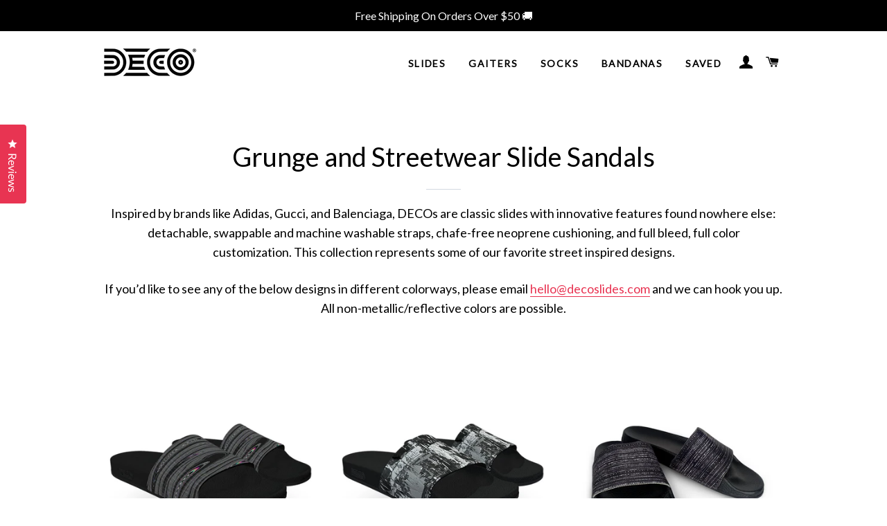

--- FILE ---
content_type: text/html; charset=utf-8
request_url: https://decoslides.com/collections/grunge-and-streetwear-slide-sandals
body_size: 29133
content:
<!doctype html>
<!--[if lt IE 7]><html class="no-js lt-ie9 lt-ie8 lt-ie7" lang="en"> <![endif]-->
<!--[if IE 7]><html class="no-js lt-ie9 lt-ie8" lang="en"> <![endif]-->
<!--[if IE 8]><html class="no-js lt-ie9" lang="en"> <![endif]-->
<!--[if IE 9 ]><html class="ie9 no-js"> <![endif]-->
<!--[if (gt IE 9)|!(IE)]><!--> <html class="no-js"> <!--<![endif]-->
<head>
   <script>
    
      window.customerId = null;
      window.customerEmail = null;
    </script>
  <!-- Basic page needs ================================================== -->
  <meta charset="utf-8">
  <meta http-equiv="X-UA-Compatible" content="IE=edge,chrome=1">
  <meta name="msvalidate.01" content="13C1D5D2A73EA7132BF949C24008C92D" />
  <meta name="p:domain_verify" content="362c4a6143985c38814063aafac6593f"/>
  <meta name="google-site-verification" content="3y85uXSIIbkBpN732N4dNioLSB8Bx2ztqjdlVfw-QmM" />
  <meta name="google-site-verification" content="k3nxO9OFR43RiLpM0e_QnJb2pb_da47RfBncFIgV7W0" />
  
    <link rel="shortcut icon" href="//decoslides.com/cdn/shop/files/deco_logo_square_32x32.png?v=1673314567" type="image/png" />
  

  <!-- Title and description ================================================== -->
  <title>
  Grunge and Streetwear Slide Sandals &vert; Deco Slides
  </title>

  
  
  
  
  
  
  

  


  
    <meta name="description" content="Shop slides with designer looks at value prices and make them your own by adding personalization at no extra charge. Free shipping in the USA!">
  

  

  <!-- Helpers ================================================== -->
  <!-- /snippets/social-meta-tags.liquid -->




<meta property="og:site_name" content="Deco Slides">
<meta property="og:url" content="https://decoslides.com/collections/grunge-and-streetwear-slide-sandals">
<meta property="og:title" content="Grunge and Streetwear Slide Sandals">
<meta property="og:type" content="product.group">
<meta property="og:description" content="Shop slides with designer looks at value prices and make them your own by adding personalization at no extra charge. Free shipping in the USA!">

<meta property="og:image" content="http://decoslides.com/cdn/shop/collections/streetwear_1200x1200.jpg?v=1685569921">
<meta property="og:image:secure_url" content="https://decoslides.com/cdn/shop/collections/streetwear_1200x1200.jpg?v=1685569921">


  <meta name="twitter:site" content="@decoslides">

<meta name="twitter:card" content="summary_large_image">
<meta name="twitter:title" content="Grunge and Streetwear Slide Sandals">
<meta name="twitter:description" content="Shop slides with designer looks at value prices and make them your own by adding personalization at no extra charge. Free shipping in the USA!">

  <link rel="canonical" href="https://decoslides.com/collections/grunge-and-streetwear-slide-sandals">
  <meta name="viewport" content="width=device-width,initial-scale=1,shrink-to-fit=no">
  <meta name="theme-color" content="#000000">
  <link href="https://fonts.googleapis.com/css2?family=Teko:wght@700&display=swap" rel="stylesheet">

  <!-- CSS ================================================== -->
  <link href="//decoslides.com/cdn/shop/t/16/assets/timber.scss.css?v=9951596853174402611709163023" rel="stylesheet" type="text/css" media="all" />
  <link href="//decoslides.com/cdn/shop/t/16/assets/theme.scss.css?v=59699466216883495151763153288" rel="stylesheet" type="text/css" media="all" />
  
  
  
  <link href="//fonts.googleapis.com/css?family=Lato:400" rel="stylesheet" type="text/css" media="all" />


  


  



  <!-- Sections ================================================== -->
  <script>
    window.theme = window.theme || {};
    theme.strings = {
      zoomClose: "Close (Esc)",
      zoomPrev: "Previous (Left arrow key)",
      zoomNext: "Next (Right arrow key)",
      moneyFormat: "${{amount}}",
      addressError: "Error looking up that address",
      addressNoResults: "No results for that address",
      addressQueryLimit: "You have exceeded the Google API usage limit. Consider upgrading to a \u003ca href=\"https:\/\/developers.google.com\/maps\/premium\/usage-limits\"\u003ePremium Plan\u003c\/a\u003e.",
      authError: "There was a problem authenticating your Google Maps account.",
      cartEmpty: "Your cart is currently empty.",
      cartCookie: "Enable cookies to use the shopping cart",
      cartSavings: "I18n Error: Missing interpolation value \"savings\" for \"You're saving {{ savings }}\""
    };
    theme.settings = {
      cartType: "page",
      gridType: "collage"
    };
  </script>


  <!-- Global site tag (gtag.js) - Google AdWords: 819447914 -->
  <script async src="https://www.googletagmanager.com/gtag/js?id=AW-819447914"></script>
  <script>
    window.dataLayer = window.dataLayer || [];
    function gtag(){dataLayer.push(arguments);}
    gtag('js', new Date());
    gtag('config', 'AW-819447914');
    gtag('config', 'G-E9RK0X158Y',  { 'debug_mode': true });
  </script>

  <script src="https://kit.fontawesome.com/ccbd70af9d.js" crossorigin="anonymous"></script>

  <script src="//decoslides.com/cdn/shop/t/16/assets/jquery-2.2.3.min.js?v=58211863146907186831709163019" type="text/javascript"></script>

  <!--[if (gt IE 9)|!(IE)]><!--><script src="//decoslides.com/cdn/shop/t/16/assets/lazysizes.min.js?v=37531750901115495291709163019" async="async"></script><!--<![endif]-->
  <!--[if lte IE 9]><script src="//decoslides.com/cdn/shop/t/16/assets/lazysizes.min.js?v=37531750901115495291709163019"></script><![endif]-->

  <!--[if (gt IE 9)|!(IE)]><!--><script src="//decoslides.com/cdn/shop/t/16/assets/theme.js?v=158776672158706484371709161156" defer="defer"></script><!--<![endif]-->
  <!--[if lte IE 9]><script src="//decoslides.com/cdn/shop/t/16/assets/theme.js?v=158776672158706484371709161156"></script><![endif]-->

  <!-- Header hook for plugins ================================================== -->
  <script>window.performance && window.performance.mark && window.performance.mark('shopify.content_for_header.start');</script><meta name="google-site-verification" content="3y85uXSIIbkBpN732N4dNioLSB8Bx2ztqjdlVfw-QmM">
<meta id="shopify-digital-wallet" name="shopify-digital-wallet" content="/8965849146/digital_wallets/dialog">
<meta name="shopify-checkout-api-token" content="cd6dac8c2c4e3d4a8f6dc605d641af10">
<meta id="in-context-paypal-metadata" data-shop-id="8965849146" data-venmo-supported="false" data-environment="production" data-locale="en_US" data-paypal-v4="true" data-currency="USD">
<link rel="alternate" type="application/atom+xml" title="Feed" href="/collections/grunge-and-streetwear-slide-sandals.atom" />
<link rel="next" href="/collections/grunge-and-streetwear-slide-sandals?page=2">
<link rel="alternate" type="application/json+oembed" href="https://decoslides.com/collections/grunge-and-streetwear-slide-sandals.oembed">
<script async="async" src="/checkouts/internal/preloads.js?locale=en-US"></script>
<link rel="preconnect" href="https://shop.app" crossorigin="anonymous">
<script async="async" src="https://shop.app/checkouts/internal/preloads.js?locale=en-US&shop_id=8965849146" crossorigin="anonymous"></script>
<script id="apple-pay-shop-capabilities" type="application/json">{"shopId":8965849146,"countryCode":"US","currencyCode":"USD","merchantCapabilities":["supports3DS"],"merchantId":"gid:\/\/shopify\/Shop\/8965849146","merchantName":"Deco Slides","requiredBillingContactFields":["postalAddress","email","phone"],"requiredShippingContactFields":["postalAddress","email","phone"],"shippingType":"shipping","supportedNetworks":["visa","masterCard","amex","discover","elo","jcb"],"total":{"type":"pending","label":"Deco Slides","amount":"1.00"},"shopifyPaymentsEnabled":true,"supportsSubscriptions":true}</script>
<script id="shopify-features" type="application/json">{"accessToken":"cd6dac8c2c4e3d4a8f6dc605d641af10","betas":["rich-media-storefront-analytics"],"domain":"decoslides.com","predictiveSearch":true,"shopId":8965849146,"locale":"en"}</script>
<script>var Shopify = Shopify || {};
Shopify.shop = "decoslidesllc.myshopify.com";
Shopify.locale = "en";
Shopify.currency = {"active":"USD","rate":"1.0"};
Shopify.country = "US";
Shopify.theme = {"name":"deco_theme\/master","id":135022051510,"schema_name":"Brooklyn","schema_version":"4.2.0","theme_store_id":null,"role":"main"};
Shopify.theme.handle = "null";
Shopify.theme.style = {"id":null,"handle":null};
Shopify.cdnHost = "decoslides.com/cdn";
Shopify.routes = Shopify.routes || {};
Shopify.routes.root = "/";</script>
<script type="module">!function(o){(o.Shopify=o.Shopify||{}).modules=!0}(window);</script>
<script>!function(o){function n(){var o=[];function n(){o.push(Array.prototype.slice.apply(arguments))}return n.q=o,n}var t=o.Shopify=o.Shopify||{};t.loadFeatures=n(),t.autoloadFeatures=n()}(window);</script>
<script>
  window.ShopifyPay = window.ShopifyPay || {};
  window.ShopifyPay.apiHost = "shop.app\/pay";
  window.ShopifyPay.redirectState = null;
</script>
<script id="shop-js-analytics" type="application/json">{"pageType":"collection"}</script>
<script defer="defer" async type="module" src="//decoslides.com/cdn/shopifycloud/shop-js/modules/v2/client.init-shop-cart-sync_C5BV16lS.en.esm.js"></script>
<script defer="defer" async type="module" src="//decoslides.com/cdn/shopifycloud/shop-js/modules/v2/chunk.common_CygWptCX.esm.js"></script>
<script type="module">
  await import("//decoslides.com/cdn/shopifycloud/shop-js/modules/v2/client.init-shop-cart-sync_C5BV16lS.en.esm.js");
await import("//decoslides.com/cdn/shopifycloud/shop-js/modules/v2/chunk.common_CygWptCX.esm.js");

  window.Shopify.SignInWithShop?.initShopCartSync?.({"fedCMEnabled":true,"windoidEnabled":true});

</script>
<script>
  window.Shopify = window.Shopify || {};
  if (!window.Shopify.featureAssets) window.Shopify.featureAssets = {};
  window.Shopify.featureAssets['shop-js'] = {"shop-cart-sync":["modules/v2/client.shop-cart-sync_ZFArdW7E.en.esm.js","modules/v2/chunk.common_CygWptCX.esm.js"],"init-fed-cm":["modules/v2/client.init-fed-cm_CmiC4vf6.en.esm.js","modules/v2/chunk.common_CygWptCX.esm.js"],"shop-button":["modules/v2/client.shop-button_tlx5R9nI.en.esm.js","modules/v2/chunk.common_CygWptCX.esm.js"],"shop-cash-offers":["modules/v2/client.shop-cash-offers_DOA2yAJr.en.esm.js","modules/v2/chunk.common_CygWptCX.esm.js","modules/v2/chunk.modal_D71HUcav.esm.js"],"init-windoid":["modules/v2/client.init-windoid_sURxWdc1.en.esm.js","modules/v2/chunk.common_CygWptCX.esm.js"],"shop-toast-manager":["modules/v2/client.shop-toast-manager_ClPi3nE9.en.esm.js","modules/v2/chunk.common_CygWptCX.esm.js"],"init-shop-email-lookup-coordinator":["modules/v2/client.init-shop-email-lookup-coordinator_B8hsDcYM.en.esm.js","modules/v2/chunk.common_CygWptCX.esm.js"],"init-shop-cart-sync":["modules/v2/client.init-shop-cart-sync_C5BV16lS.en.esm.js","modules/v2/chunk.common_CygWptCX.esm.js"],"avatar":["modules/v2/client.avatar_BTnouDA3.en.esm.js"],"pay-button":["modules/v2/client.pay-button_FdsNuTd3.en.esm.js","modules/v2/chunk.common_CygWptCX.esm.js"],"init-customer-accounts":["modules/v2/client.init-customer-accounts_DxDtT_ad.en.esm.js","modules/v2/client.shop-login-button_C5VAVYt1.en.esm.js","modules/v2/chunk.common_CygWptCX.esm.js","modules/v2/chunk.modal_D71HUcav.esm.js"],"init-shop-for-new-customer-accounts":["modules/v2/client.init-shop-for-new-customer-accounts_ChsxoAhi.en.esm.js","modules/v2/client.shop-login-button_C5VAVYt1.en.esm.js","modules/v2/chunk.common_CygWptCX.esm.js","modules/v2/chunk.modal_D71HUcav.esm.js"],"shop-login-button":["modules/v2/client.shop-login-button_C5VAVYt1.en.esm.js","modules/v2/chunk.common_CygWptCX.esm.js","modules/v2/chunk.modal_D71HUcav.esm.js"],"init-customer-accounts-sign-up":["modules/v2/client.init-customer-accounts-sign-up_CPSyQ0Tj.en.esm.js","modules/v2/client.shop-login-button_C5VAVYt1.en.esm.js","modules/v2/chunk.common_CygWptCX.esm.js","modules/v2/chunk.modal_D71HUcav.esm.js"],"shop-follow-button":["modules/v2/client.shop-follow-button_Cva4Ekp9.en.esm.js","modules/v2/chunk.common_CygWptCX.esm.js","modules/v2/chunk.modal_D71HUcav.esm.js"],"checkout-modal":["modules/v2/client.checkout-modal_BPM8l0SH.en.esm.js","modules/v2/chunk.common_CygWptCX.esm.js","modules/v2/chunk.modal_D71HUcav.esm.js"],"lead-capture":["modules/v2/client.lead-capture_Bi8yE_yS.en.esm.js","modules/v2/chunk.common_CygWptCX.esm.js","modules/v2/chunk.modal_D71HUcav.esm.js"],"shop-login":["modules/v2/client.shop-login_D6lNrXab.en.esm.js","modules/v2/chunk.common_CygWptCX.esm.js","modules/v2/chunk.modal_D71HUcav.esm.js"],"payment-terms":["modules/v2/client.payment-terms_CZxnsJam.en.esm.js","modules/v2/chunk.common_CygWptCX.esm.js","modules/v2/chunk.modal_D71HUcav.esm.js"]};
</script>
<script id="__st">var __st={"a":8965849146,"offset":-25200,"reqid":"7b34f174-dc53-42c3-9b16-7b8552c13294-1768825337","pageurl":"decoslides.com\/collections\/grunge-and-streetwear-slide-sandals","u":"bb080c077cb4","p":"collection","rtyp":"collection","rid":158584143950};</script>
<script>window.ShopifyPaypalV4VisibilityTracking = true;</script>
<script id="captcha-bootstrap">!function(){'use strict';const t='contact',e='account',n='new_comment',o=[[t,t],['blogs',n],['comments',n],[t,'customer']],c=[[e,'customer_login'],[e,'guest_login'],[e,'recover_customer_password'],[e,'create_customer']],r=t=>t.map((([t,e])=>`form[action*='/${t}']:not([data-nocaptcha='true']) input[name='form_type'][value='${e}']`)).join(','),a=t=>()=>t?[...document.querySelectorAll(t)].map((t=>t.form)):[];function s(){const t=[...o],e=r(t);return a(e)}const i='password',u='form_key',d=['recaptcha-v3-token','g-recaptcha-response','h-captcha-response',i],f=()=>{try{return window.sessionStorage}catch{return}},m='__shopify_v',_=t=>t.elements[u];function p(t,e,n=!1){try{const o=window.sessionStorage,c=JSON.parse(o.getItem(e)),{data:r}=function(t){const{data:e,action:n}=t;return t[m]||n?{data:e,action:n}:{data:t,action:n}}(c);for(const[e,n]of Object.entries(r))t.elements[e]&&(t.elements[e].value=n);n&&o.removeItem(e)}catch(o){console.error('form repopulation failed',{error:o})}}const l='form_type',E='cptcha';function T(t){t.dataset[E]=!0}const w=window,h=w.document,L='Shopify',v='ce_forms',y='captcha';let A=!1;((t,e)=>{const n=(g='f06e6c50-85a8-45c8-87d0-21a2b65856fe',I='https://cdn.shopify.com/shopifycloud/storefront-forms-hcaptcha/ce_storefront_forms_captcha_hcaptcha.v1.5.2.iife.js',D={infoText:'Protected by hCaptcha',privacyText:'Privacy',termsText:'Terms'},(t,e,n)=>{const o=w[L][v],c=o.bindForm;if(c)return c(t,g,e,D).then(n);var r;o.q.push([[t,g,e,D],n]),r=I,A||(h.body.append(Object.assign(h.createElement('script'),{id:'captcha-provider',async:!0,src:r})),A=!0)});var g,I,D;w[L]=w[L]||{},w[L][v]=w[L][v]||{},w[L][v].q=[],w[L][y]=w[L][y]||{},w[L][y].protect=function(t,e){n(t,void 0,e),T(t)},Object.freeze(w[L][y]),function(t,e,n,w,h,L){const[v,y,A,g]=function(t,e,n){const i=e?o:[],u=t?c:[],d=[...i,...u],f=r(d),m=r(i),_=r(d.filter((([t,e])=>n.includes(e))));return[a(f),a(m),a(_),s()]}(w,h,L),I=t=>{const e=t.target;return e instanceof HTMLFormElement?e:e&&e.form},D=t=>v().includes(t);t.addEventListener('submit',(t=>{const e=I(t);if(!e)return;const n=D(e)&&!e.dataset.hcaptchaBound&&!e.dataset.recaptchaBound,o=_(e),c=g().includes(e)&&(!o||!o.value);(n||c)&&t.preventDefault(),c&&!n&&(function(t){try{if(!f())return;!function(t){const e=f();if(!e)return;const n=_(t);if(!n)return;const o=n.value;o&&e.removeItem(o)}(t);const e=Array.from(Array(32),(()=>Math.random().toString(36)[2])).join('');!function(t,e){_(t)||t.append(Object.assign(document.createElement('input'),{type:'hidden',name:u})),t.elements[u].value=e}(t,e),function(t,e){const n=f();if(!n)return;const o=[...t.querySelectorAll(`input[type='${i}']`)].map((({name:t})=>t)),c=[...d,...o],r={};for(const[a,s]of new FormData(t).entries())c.includes(a)||(r[a]=s);n.setItem(e,JSON.stringify({[m]:1,action:t.action,data:r}))}(t,e)}catch(e){console.error('failed to persist form',e)}}(e),e.submit())}));const S=(t,e)=>{t&&!t.dataset[E]&&(n(t,e.some((e=>e===t))),T(t))};for(const o of['focusin','change'])t.addEventListener(o,(t=>{const e=I(t);D(e)&&S(e,y())}));const B=e.get('form_key'),M=e.get(l),P=B&&M;t.addEventListener('DOMContentLoaded',(()=>{const t=y();if(P)for(const e of t)e.elements[l].value===M&&p(e,B);[...new Set([...A(),...v().filter((t=>'true'===t.dataset.shopifyCaptcha))])].forEach((e=>S(e,t)))}))}(h,new URLSearchParams(w.location.search),n,t,e,['guest_login'])})(!0,!0)}();</script>
<script integrity="sha256-4kQ18oKyAcykRKYeNunJcIwy7WH5gtpwJnB7kiuLZ1E=" data-source-attribution="shopify.loadfeatures" defer="defer" src="//decoslides.com/cdn/shopifycloud/storefront/assets/storefront/load_feature-a0a9edcb.js" crossorigin="anonymous"></script>
<script crossorigin="anonymous" defer="defer" src="//decoslides.com/cdn/shopifycloud/storefront/assets/shopify_pay/storefront-65b4c6d7.js?v=20250812"></script>
<script data-source-attribution="shopify.dynamic_checkout.dynamic.init">var Shopify=Shopify||{};Shopify.PaymentButton=Shopify.PaymentButton||{isStorefrontPortableWallets:!0,init:function(){window.Shopify.PaymentButton.init=function(){};var t=document.createElement("script");t.src="https://decoslides.com/cdn/shopifycloud/portable-wallets/latest/portable-wallets.en.js",t.type="module",document.head.appendChild(t)}};
</script>
<script data-source-attribution="shopify.dynamic_checkout.buyer_consent">
  function portableWalletsHideBuyerConsent(e){var t=document.getElementById("shopify-buyer-consent"),n=document.getElementById("shopify-subscription-policy-button");t&&n&&(t.classList.add("hidden"),t.setAttribute("aria-hidden","true"),n.removeEventListener("click",e))}function portableWalletsShowBuyerConsent(e){var t=document.getElementById("shopify-buyer-consent"),n=document.getElementById("shopify-subscription-policy-button");t&&n&&(t.classList.remove("hidden"),t.removeAttribute("aria-hidden"),n.addEventListener("click",e))}window.Shopify?.PaymentButton&&(window.Shopify.PaymentButton.hideBuyerConsent=portableWalletsHideBuyerConsent,window.Shopify.PaymentButton.showBuyerConsent=portableWalletsShowBuyerConsent);
</script>
<script data-source-attribution="shopify.dynamic_checkout.cart.bootstrap">document.addEventListener("DOMContentLoaded",(function(){function t(){return document.querySelector("shopify-accelerated-checkout-cart, shopify-accelerated-checkout")}if(t())Shopify.PaymentButton.init();else{new MutationObserver((function(e,n){t()&&(Shopify.PaymentButton.init(),n.disconnect())})).observe(document.body,{childList:!0,subtree:!0})}}));
</script>
<script id='scb4127' type='text/javascript' async='' src='https://decoslides.com/cdn/shopifycloud/privacy-banner/storefront-banner.js'></script><link id="shopify-accelerated-checkout-styles" rel="stylesheet" media="screen" href="https://decoslides.com/cdn/shopifycloud/portable-wallets/latest/accelerated-checkout-backwards-compat.css" crossorigin="anonymous">
<style id="shopify-accelerated-checkout-cart">
        #shopify-buyer-consent {
  margin-top: 1em;
  display: inline-block;
  width: 100%;
}

#shopify-buyer-consent.hidden {
  display: none;
}

#shopify-subscription-policy-button {
  background: none;
  border: none;
  padding: 0;
  text-decoration: underline;
  font-size: inherit;
  cursor: pointer;
}

#shopify-subscription-policy-button::before {
  box-shadow: none;
}

      </style>

<script>window.performance && window.performance.mark && window.performance.mark('shopify.content_for_header.end');</script>
  <!-- /snippets/oldIE-js.liquid -->


<!--[if lt IE 9]>
<script src="//cdnjs.cloudflare.com/ajax/libs/html5shiv/3.7.2/html5shiv.min.js" type="text/javascript"></script>
<script src="//decoslides.com/cdn/shop/t/16/assets/respond.min.js?v=52248677837542619231709163020" type="text/javascript"></script>
<link href="//decoslides.com/cdn/shop/t/16/assets/respond-proxy.html" id="respond-proxy" rel="respond-proxy" />
<link href="//decoslides.com/search?q=48ca3cbae6b51deb0d693300bfb999cb" id="respond-redirect" rel="respond-redirect" />
<script src="//decoslides.com/search?q=48ca3cbae6b51deb0d693300bfb999cb" type="text/javascript"></script>
<![endif]-->


<!--[if (lte IE 9) ]><script src="//decoslides.com/cdn/shop/t/16/assets/match-media.min.js?v=159635276924582161481709163020" type="text/javascript"></script><![endif]-->


  <script src="//decoslides.com/cdn/shop/t/16/assets/modernizr.min.js?v=21391054748206432451709163020" type="text/javascript"></script>

  
  
  <script async type="text/javascript">(function(d,s){var DID="0228496b-eae9-45b4-a432-6be878007d2e";var js,fjs=d.getElementsByTagName(s)[0];js=d.createElement(s);js.async=1;js.src="https://track.cbdatatracker.com/Home?v=3&id='"+DID+"'";fjs.parentNode.insertBefore(js,fjs);}(document,'script'));</script>
  <script>
      (function(w,d,t,r,u)
      {
          var f,n,i;
          w[u]=w[u]||[],f=function()
          {
              var o={ti:"295015089", enableAutoSpaTracking: true};
              o.q=w[u],w[u]=new UET(o),w[u].push("pageLoad")
          },
          n=d.createElement(t),n.src=r,n.async=1,n.onload=n.onreadystatechange=function()
          {
              var s=this.readyState;
              s&&s!=="loaded"&&s!=="complete"||(f(),n.onload=n.onreadystatechange=null)
          },
          i=d.getElementsByTagName(t)[0],i.parentNode.insertBefore(n,i)
      })
      (window,document,"script","//bat.bing.com/bat.js","uetq");
  </script>
  <script>
    window.Shopify = window.Shopify || {theme: {id: 135022051510, role: 'main' } };
    window.Shopify.__currency = { symbol: '$', iso_code: 'USD', name: 'United States Dollar' };

    window._template = {
        directory: "",
        name: "collection",
        suffix: "background"
    }
  </script> 
  <script type="text/javascript">
    (function(c,l,a,r,i,t,y){
        c[a]=c[a]||function(){(c[a].q=c[a].q||[]).push(arguments)};
        t=l.createElement(r);t.async=1;t.src="https://www.clarity.ms/tag/"+i;
        y=l.getElementsByTagName(r)[0];y.parentNode.insertBefore(t,y);
    })(window, document, "clarity", "script", "ojp5hytlej");
    
    function getBrowserInfo() {
      const browserInfo = {
        name: navigator.appName,
        version: navigator.appVersion,
        userAgent: navigator.userAgent,
        language: navigator.language,
        platform: navigator.platform,
        online: navigator.onLine
      }
      return browserInfo
    }

    window.onerror = function (message, source, lineno, colno, error) {
      if (window.clarity) {
        const err = JSON.stringify({
          message: message,
          source: source,
          line: lineno,
          column: colno,
          error: error ? error.stack : "No stack trace"
        })
        window.clarity("event", `Deco JS Error`) 
      }
    }

    window.addEventListener("unhandledrejection", function (event) {
      if (window.clarity) {
        window.clarity("event", `Deco Unhandled Rejection`)// ${event.reason}, ${JSON.stringify(getBrowserInfo())}`)
      }
    })
  </script>
<!-- BEGIN app block: shopify://apps/okendo/blocks/theme-settings/bb689e69-ea70-4661-8fb7-ad24a2e23c29 --><!-- BEGIN app snippet: header-metafields -->










    <style data-oke-reviews-version="0.82.1" type="text/css" data-href="https://d3hw6dc1ow8pp2.cloudfront.net/reviews-widget-plus/css/okendo-reviews-styles.9d163ae1.css"></style><style data-oke-reviews-version="0.82.1" type="text/css" data-href="https://d3hw6dc1ow8pp2.cloudfront.net/reviews-widget-plus/css/modules/okendo-star-rating.4cb378a8.css"></style><style data-oke-reviews-version="0.82.1" type="text/css" data-href="https://d3hw6dc1ow8pp2.cloudfront.net/reviews-widget-plus/css/modules/okendo-reviews-keywords.0942444f.css"></style><style data-oke-reviews-version="0.82.1" type="text/css" data-href="https://d3hw6dc1ow8pp2.cloudfront.net/reviews-widget-plus/css/modules/okendo-reviews-summary.a0c9d7d6.css"></style><style type="text/css">.okeReviews[data-oke-container],div.okeReviews{font-size:14px;font-size:var(--oke-text-regular);font-weight:400;font-family:var(--oke-text-fontFamily);line-height:1.6}.okeReviews[data-oke-container] *,.okeReviews[data-oke-container] :after,.okeReviews[data-oke-container] :before,div.okeReviews *,div.okeReviews :after,div.okeReviews :before{box-sizing:border-box}.okeReviews[data-oke-container] h1,.okeReviews[data-oke-container] h2,.okeReviews[data-oke-container] h3,.okeReviews[data-oke-container] h4,.okeReviews[data-oke-container] h5,.okeReviews[data-oke-container] h6,div.okeReviews h1,div.okeReviews h2,div.okeReviews h3,div.okeReviews h4,div.okeReviews h5,div.okeReviews h6{font-size:1em;font-weight:400;line-height:1.4;margin:0}.okeReviews[data-oke-container] ul,div.okeReviews ul{padding:0;margin:0}.okeReviews[data-oke-container] li,div.okeReviews li{list-style-type:none;padding:0}.okeReviews[data-oke-container] p,div.okeReviews p{line-height:1.8;margin:0 0 4px}.okeReviews[data-oke-container] p:last-child,div.okeReviews p:last-child{margin-bottom:0}.okeReviews[data-oke-container] a,div.okeReviews a{text-decoration:none;color:inherit}.okeReviews[data-oke-container] button,div.okeReviews button{border-radius:0;border:0;box-shadow:none;margin:0;width:auto;min-width:auto;padding:0;background-color:transparent;min-height:auto}.okeReviews[data-oke-container] button,.okeReviews[data-oke-container] input,.okeReviews[data-oke-container] select,.okeReviews[data-oke-container] textarea,div.okeReviews button,div.okeReviews input,div.okeReviews select,div.okeReviews textarea{font-family:inherit;font-size:1em}.okeReviews[data-oke-container] label,.okeReviews[data-oke-container] select,div.okeReviews label,div.okeReviews select{display:inline}.okeReviews[data-oke-container] select,div.okeReviews select{width:auto}.okeReviews[data-oke-container] article,.okeReviews[data-oke-container] aside,div.okeReviews article,div.okeReviews aside{margin:0}.okeReviews[data-oke-container] table,div.okeReviews table{background:transparent;border:0;border-collapse:collapse;border-spacing:0;font-family:inherit;font-size:1em;table-layout:auto}.okeReviews[data-oke-container] table td,.okeReviews[data-oke-container] table th,.okeReviews[data-oke-container] table tr,div.okeReviews table td,div.okeReviews table th,div.okeReviews table tr{border:0;font-family:inherit;font-size:1em}.okeReviews[data-oke-container] table td,.okeReviews[data-oke-container] table th,div.okeReviews table td,div.okeReviews table th{background:transparent;font-weight:400;letter-spacing:normal;padding:0;text-align:left;text-transform:none;vertical-align:middle}.okeReviews[data-oke-container] table tr:hover td,.okeReviews[data-oke-container] table tr:hover th,div.okeReviews table tr:hover td,div.okeReviews table tr:hover th{background:transparent}.okeReviews[data-oke-container] fieldset,div.okeReviews fieldset{border:0;padding:0;margin:0;min-width:0}.okeReviews[data-oke-container] img,.okeReviews[data-oke-container] svg,div.okeReviews img,div.okeReviews svg{max-width:none}.okeReviews[data-oke-container] div:empty,div.okeReviews div:empty{display:block}.okeReviews[data-oke-container] .oke-icon:before,div.okeReviews .oke-icon:before{font-family:oke-widget-icons!important;font-style:normal;font-weight:400;font-variant:normal;text-transform:none;line-height:1;-webkit-font-smoothing:antialiased;-moz-osx-font-smoothing:grayscale;color:inherit}.okeReviews[data-oke-container] .oke-icon--select-arrow:before,div.okeReviews .oke-icon--select-arrow:before{content:""}.okeReviews[data-oke-container] .oke-icon--loading:before,div.okeReviews .oke-icon--loading:before{content:""}.okeReviews[data-oke-container] .oke-icon--pencil:before,div.okeReviews .oke-icon--pencil:before{content:""}.okeReviews[data-oke-container] .oke-icon--filter:before,div.okeReviews .oke-icon--filter:before{content:""}.okeReviews[data-oke-container] .oke-icon--play:before,div.okeReviews .oke-icon--play:before{content:""}.okeReviews[data-oke-container] .oke-icon--tick-circle:before,div.okeReviews .oke-icon--tick-circle:before{content:""}.okeReviews[data-oke-container] .oke-icon--chevron-left:before,div.okeReviews .oke-icon--chevron-left:before{content:""}.okeReviews[data-oke-container] .oke-icon--chevron-right:before,div.okeReviews .oke-icon--chevron-right:before{content:""}.okeReviews[data-oke-container] .oke-icon--thumbs-down:before,div.okeReviews .oke-icon--thumbs-down:before{content:""}.okeReviews[data-oke-container] .oke-icon--thumbs-up:before,div.okeReviews .oke-icon--thumbs-up:before{content:""}.okeReviews[data-oke-container] .oke-icon--close:before,div.okeReviews .oke-icon--close:before{content:""}.okeReviews[data-oke-container] .oke-icon--chevron-up:before,div.okeReviews .oke-icon--chevron-up:before{content:""}.okeReviews[data-oke-container] .oke-icon--chevron-down:before,div.okeReviews .oke-icon--chevron-down:before{content:""}.okeReviews[data-oke-container] .oke-icon--star:before,div.okeReviews .oke-icon--star:before{content:""}.okeReviews[data-oke-container] .oke-icon--magnifying-glass:before,div.okeReviews .oke-icon--magnifying-glass:before{content:""}@font-face{font-family:oke-widget-icons;src:url(https://d3hw6dc1ow8pp2.cloudfront.net/reviews-widget-plus/fonts/oke-widget-icons.ttf) format("truetype"),url(https://d3hw6dc1ow8pp2.cloudfront.net/reviews-widget-plus/fonts/oke-widget-icons.woff) format("woff"),url(https://d3hw6dc1ow8pp2.cloudfront.net/reviews-widget-plus/img/oke-widget-icons.bc0d6b0a.svg) format("svg");font-weight:400;font-style:normal;font-display:block}.okeReviews[data-oke-container] .oke-button,div.okeReviews .oke-button{display:inline-block;border-style:solid;border-color:var(--oke-button-borderColor);border-width:var(--oke-button-borderWidth);background-color:var(--oke-button-backgroundColor);line-height:1;padding:12px 24px;margin:0;border-radius:var(--oke-button-borderRadius);color:var(--oke-button-textColor);text-align:center;position:relative;font-weight:var(--oke-button-fontWeight);font-size:var(--oke-button-fontSize);font-family:var(--oke-button-fontFamily);outline:0}.okeReviews[data-oke-container] .oke-button-text,.okeReviews[data-oke-container] .oke-button .oke-icon,div.okeReviews .oke-button-text,div.okeReviews .oke-button .oke-icon{line-height:1}.okeReviews[data-oke-container] .oke-button.oke-is-loading,div.okeReviews .oke-button.oke-is-loading{position:relative}.okeReviews[data-oke-container] .oke-button.oke-is-loading:before,div.okeReviews .oke-button.oke-is-loading:before{font-family:oke-widget-icons!important;font-style:normal;font-weight:400;font-variant:normal;text-transform:none;line-height:1;-webkit-font-smoothing:antialiased;-moz-osx-font-smoothing:grayscale;content:"";color:undefined;font-size:12px;display:inline-block;animation:oke-spin 1s linear infinite;position:absolute;width:12px;height:12px;top:0;left:0;bottom:0;right:0;margin:auto}.okeReviews[data-oke-container] .oke-button.oke-is-loading>*,div.okeReviews .oke-button.oke-is-loading>*{opacity:0}.okeReviews[data-oke-container] .oke-button.oke-is-active,div.okeReviews .oke-button.oke-is-active{background-color:var(--oke-button-backgroundColorActive);color:var(--oke-button-textColorActive);border-color:var(--oke-button-borderColorActive)}.okeReviews[data-oke-container] .oke-button:not(.oke-is-loading),div.okeReviews .oke-button:not(.oke-is-loading){cursor:pointer}.okeReviews[data-oke-container] .oke-button:not(.oke-is-loading):not(.oke-is-active):hover,div.okeReviews .oke-button:not(.oke-is-loading):not(.oke-is-active):hover{background-color:var(--oke-button-backgroundColorHover);color:var(--oke-button-textColorHover);border-color:var(--oke-button-borderColorHover);box-shadow:0 0 0 2px var(--oke-button-backgroundColorHover)}.okeReviews[data-oke-container] .oke-button:not(.oke-is-loading):not(.oke-is-active):active,.okeReviews[data-oke-container] .oke-button:not(.oke-is-loading):not(.oke-is-active):hover:active,div.okeReviews .oke-button:not(.oke-is-loading):not(.oke-is-active):active,div.okeReviews .oke-button:not(.oke-is-loading):not(.oke-is-active):hover:active{background-color:var(--oke-button-backgroundColorActive);color:var(--oke-button-textColorActive);border-color:var(--oke-button-borderColorActive)}.okeReviews[data-oke-container] .oke-title,div.okeReviews .oke-title{font-weight:var(--oke-title-fontWeight);font-size:var(--oke-title-fontSize);font-family:var(--oke-title-fontFamily)}.okeReviews[data-oke-container] .oke-bodyText,div.okeReviews .oke-bodyText{font-weight:var(--oke-bodyText-fontWeight);font-size:var(--oke-bodyText-fontSize);font-family:var(--oke-bodyText-fontFamily)}.okeReviews[data-oke-container] .oke-linkButton,div.okeReviews .oke-linkButton{cursor:pointer;font-weight:700;pointer-events:auto;text-decoration:underline}.okeReviews[data-oke-container] .oke-linkButton:hover,div.okeReviews .oke-linkButton:hover{text-decoration:none}.okeReviews[data-oke-container] .oke-readMore,div.okeReviews .oke-readMore{cursor:pointer;color:inherit;text-decoration:underline}.okeReviews[data-oke-container] .oke-select,div.okeReviews .oke-select{cursor:pointer;background-repeat:no-repeat;background-position-x:100%;background-position-y:50%;border:none;padding:0 24px 0 12px;-moz-appearance:none;appearance:none;color:inherit;-webkit-appearance:none;background-color:transparent;background-image:url("data:image/svg+xml;charset=utf-8,%3Csvg fill='currentColor' xmlns='http://www.w3.org/2000/svg' viewBox='0 0 24 24'%3E%3Cpath d='M7 10l5 5 5-5z'/%3E%3Cpath d='M0 0h24v24H0z' fill='none'/%3E%3C/svg%3E");outline-offset:4px}.okeReviews[data-oke-container] .oke-select:disabled,div.okeReviews .oke-select:disabled{background-color:transparent;background-image:url("data:image/svg+xml;charset=utf-8,%3Csvg fill='%239a9db1' xmlns='http://www.w3.org/2000/svg' viewBox='0 0 24 24'%3E%3Cpath d='M7 10l5 5 5-5z'/%3E%3Cpath d='M0 0h24v24H0z' fill='none'/%3E%3C/svg%3E")}.okeReviews[data-oke-container] .oke-loader,div.okeReviews .oke-loader{position:relative}.okeReviews[data-oke-container] .oke-loader:before,div.okeReviews .oke-loader:before{font-family:oke-widget-icons!important;font-style:normal;font-weight:400;font-variant:normal;text-transform:none;line-height:1;-webkit-font-smoothing:antialiased;-moz-osx-font-smoothing:grayscale;content:"";color:var(--oke-text-secondaryColor);font-size:12px;display:inline-block;animation:oke-spin 1s linear infinite;position:absolute;width:12px;height:12px;top:0;left:0;bottom:0;right:0;margin:auto}.okeReviews[data-oke-container] .oke-a11yText,div.okeReviews .oke-a11yText{border:0;clip:rect(0 0 0 0);height:1px;margin:-1px;overflow:hidden;padding:0;position:absolute;width:1px}.okeReviews[data-oke-container] .oke-hidden,div.okeReviews .oke-hidden{display:none}.okeReviews[data-oke-container] .oke-modal,div.okeReviews .oke-modal{bottom:0;left:0;overflow:auto;position:fixed;right:0;top:0;z-index:2147483647;max-height:100%;background-color:rgba(0,0,0,.5);padding:40px 0 32px}@media only screen and (min-width:1024px){.okeReviews[data-oke-container] .oke-modal,div.okeReviews .oke-modal{display:flex;align-items:center;padding:48px 0}}.okeReviews[data-oke-container] .oke-modal ::-moz-selection,div.okeReviews .oke-modal ::-moz-selection{background-color:rgba(39,45,69,.2)}.okeReviews[data-oke-container] .oke-modal ::selection,div.okeReviews .oke-modal ::selection{background-color:rgba(39,45,69,.2)}.okeReviews[data-oke-container] .oke-modal,.okeReviews[data-oke-container] .oke-modal p,div.okeReviews .oke-modal,div.okeReviews .oke-modal p{color:#272d45}.okeReviews[data-oke-container] .oke-modal-content,div.okeReviews .oke-modal-content{background-color:#fff;margin:auto;position:relative;will-change:transform,opacity;width:calc(100% - 64px)}@media only screen and (min-width:1024px){.okeReviews[data-oke-container] .oke-modal-content,div.okeReviews .oke-modal-content{max-width:1000px}}.okeReviews[data-oke-container] .oke-modal-close,div.okeReviews .oke-modal-close{cursor:pointer;position:absolute;width:32px;height:32px;top:-32px;padding:4px;right:-4px;line-height:1}.okeReviews[data-oke-container] .oke-modal-close:before,div.okeReviews .oke-modal-close:before{font-family:oke-widget-icons!important;font-style:normal;font-weight:400;font-variant:normal;text-transform:none;line-height:1;-webkit-font-smoothing:antialiased;-moz-osx-font-smoothing:grayscale;content:"";color:#fff;font-size:24px;display:inline-block;width:24px;height:24px}.okeReviews[data-oke-container] .oke-modal-overlay,div.okeReviews .oke-modal-overlay{background-color:rgba(43,46,56,.9)}@media only screen and (min-width:1024px){.okeReviews[data-oke-container] .oke-modal--large .oke-modal-content,div.okeReviews .oke-modal--large .oke-modal-content{max-width:1200px}}.okeReviews[data-oke-container] .oke-modal .oke-helpful,.okeReviews[data-oke-container] .oke-modal .oke-helpful-vote-button,.okeReviews[data-oke-container] .oke-modal .oke-reviewContent-date,div.okeReviews .oke-modal .oke-helpful,div.okeReviews .oke-modal .oke-helpful-vote-button,div.okeReviews .oke-modal .oke-reviewContent-date{color:#676986}.oke-modal .okeReviews[data-oke-container].oke-w,.oke-modal div.okeReviews.oke-w{color:#272d45}.okeReviews[data-oke-container] .oke-tag,div.okeReviews .oke-tag{align-items:center;color:#272d45;display:flex;font-size:var(--oke-text-small);font-weight:600;text-align:left;position:relative;z-index:2;background-color:#f4f4f6;padding:4px 6px;border:none;border-radius:4px;gap:6px;line-height:1}.okeReviews[data-oke-container] .oke-tag svg,div.okeReviews .oke-tag svg{fill:currentColor;height:1rem}.okeReviews[data-oke-container] .hooper,div.okeReviews .hooper{height:auto}.okeReviews--left{text-align:left}.okeReviews--right{text-align:right}.okeReviews--center{text-align:center}.okeReviews :not([tabindex="-1"]):focus-visible{outline:5px auto highlight;outline:5px auto -webkit-focus-ring-color}.is-oke-modalOpen{overflow:hidden!important}img.oke-is-error{background-color:var(--oke-shadingColor);background-size:cover;background-position:50% 50%;box-shadow:inset 0 0 0 1px var(--oke-border-color)}@keyframes oke-spin{0%{transform:rotate(0deg)}to{transform:rotate(1turn)}}@keyframes oke-fade-in{0%{opacity:0}to{opacity:1}}
.oke-stars{line-height:1;position:relative;display:inline-block}.oke-stars-background svg{overflow:visible}.oke-stars-foreground{overflow:hidden;position:absolute;top:0;left:0}.oke-sr{display:inline-block;padding-top:var(--oke-starRating-spaceAbove);padding-bottom:var(--oke-starRating-spaceBelow)}.oke-sr .oke-is-clickable{cursor:pointer}.oke-sr--hidden{display:none}.oke-sr-count,.oke-sr-rating,.oke-sr-stars{display:inline-block;vertical-align:middle}.oke-sr-stars{line-height:1;margin-right:8px}.oke-sr-rating{display:none}.oke-sr-count--brackets:before{content:"("}.oke-sr-count--brackets:after{content:")"}
.oke-rk{display:block}.okeReviews[data-oke-container] .oke-reviewsKeywords-heading,div.okeReviews .oke-reviewsKeywords-heading{font-weight:700;margin-bottom:8px}.okeReviews[data-oke-container] .oke-reviewsKeywords-heading-skeleton,div.okeReviews .oke-reviewsKeywords-heading-skeleton{height:calc(var(--oke-button-fontSize) + 4px);width:150px}.okeReviews[data-oke-container] .oke-reviewsKeywords-list,div.okeReviews .oke-reviewsKeywords-list{display:inline-flex;align-items:center;flex-wrap:wrap;gap:4px}.okeReviews[data-oke-container] .oke-reviewsKeywords-list-category,div.okeReviews .oke-reviewsKeywords-list-category{background-color:var(--oke-filter-backgroundColor);color:var(--oke-filter-textColor);border:1px solid var(--oke-filter-borderColor);border-radius:var(--oke-filter-borderRadius);padding:6px 16px;transition:background-color .1s ease-out,border-color .1s ease-out;white-space:nowrap}.okeReviews[data-oke-container] .oke-reviewsKeywords-list-category.oke-is-clickable,div.okeReviews .oke-reviewsKeywords-list-category.oke-is-clickable{cursor:pointer}.okeReviews[data-oke-container] .oke-reviewsKeywords-list-category.oke-is-active,div.okeReviews .oke-reviewsKeywords-list-category.oke-is-active{background-color:var(--oke-filter-backgroundColorActive);color:var(--oke-filter-textColorActive);border-color:var(--oke-filter-borderColorActive)}.okeReviews[data-oke-container] .oke-reviewsKeywords .oke-translateButton,div.okeReviews .oke-reviewsKeywords .oke-translateButton{margin-top:12px}
.oke-rs{display:block}.oke-rs .oke-reviewsSummary.oke-is-preRender .oke-reviewsSummary-summary{-webkit-mask:linear-gradient(180deg,#000 0,#000 40%,transparent 95%,transparent 0) 100% 50%/100% 100% repeat-x;mask:linear-gradient(180deg,#000 0,#000 40%,transparent 95%,transparent 0) 100% 50%/100% 100% repeat-x;max-height:150px}.okeReviews[data-oke-container] .oke-reviewsSummary .oke-tooltip,div.okeReviews .oke-reviewsSummary .oke-tooltip{display:inline-block;font-weight:400}.okeReviews[data-oke-container] .oke-reviewsSummary .oke-tooltip-trigger,div.okeReviews .oke-reviewsSummary .oke-tooltip-trigger{height:15px;width:15px;overflow:hidden;transform:translateY(-10%)}.okeReviews[data-oke-container] .oke-reviewsSummary-heading,div.okeReviews .oke-reviewsSummary-heading{align-items:center;-moz-column-gap:4px;column-gap:4px;display:inline-flex;font-weight:700;margin-bottom:8px}.okeReviews[data-oke-container] .oke-reviewsSummary-heading-skeleton,div.okeReviews .oke-reviewsSummary-heading-skeleton{height:calc(var(--oke-button-fontSize) + 4px);width:150px}.okeReviews[data-oke-container] .oke-reviewsSummary-icon,div.okeReviews .oke-reviewsSummary-icon{fill:currentColor;font-size:14px}.okeReviews[data-oke-container] .oke-reviewsSummary-icon svg,div.okeReviews .oke-reviewsSummary-icon svg{vertical-align:baseline}.okeReviews[data-oke-container] .oke-reviewsSummary-summary.oke-is-truncated,div.okeReviews .oke-reviewsSummary-summary.oke-is-truncated{display:-webkit-box;-webkit-box-orient:vertical;overflow:hidden;text-overflow:ellipsis}</style>

    <script type="application/json" id="oke-reviews-settings">{"subscriberId":"3b632cb6-95d0-4926-82a0-33649f24204f","analyticsSettings":{"isWidgetOnScreenTrackingEnabled":true,"provider":"gtag"},"locale":"en","localeAndVariant":{"code":"en"},"matchCustomerLocale":false,"widgetSettings":{"global":{"dateSettings":{"format":{"type":"relative"}},"hideOkendoBranding":false,"reviewTranslationsMode":"off","showIncentiveIndicator":false,"searchEnginePaginationEnabled":true,"stars":{"backgroundColor":"#E5E5E5","foregroundColor":"#FFCF2A","interspace":2,"shape":{"type":"thin"},"showBorder":false},"font":{"fontType":"inherit-from-page"}},"homepageCarousel":{"slidesPerPage":{"large":3,"medium":2},"totalSlides":25,"scrollBehaviour":"page","style":{"showDates":true,"border":{"color":"#E5E5EB","width":{"value":1,"unit":"px"}},"bodyFont":{"hasCustomFontSettings":false},"headingFont":{"hasCustomFontSettings":false},"arrows":{"color":"#676986","size":{"value":24,"unit":"px"},"enabled":true},"avatar":{"backgroundColor":"#E5E5EB","placeholderTextColor":"#2C3E50","size":{"value":48,"unit":"px"},"enabled":true},"media":{"size":{"value":80,"unit":"px"},"imageGap":{"value":4,"unit":"px"},"enabled":true},"stars":{"height":{"value":18,"unit":"px"}},"productImageSize":{"value":48,"unit":"px"},"layout":{"name":"default","reviewDetailsPosition":"below","showProductName":false,"showAttributeBars":false,"showProductDetails":"only-when-grouped"},"highlightColor":"#0E7A82","spaceAbove":{"value":20,"unit":"px"},"text":{"primaryColor":"#2C3E50","fontSizeRegular":{"value":16,"unit":"px"},"fontSizeSmall":{"value":14,"unit":"px"},"secondaryColor":"#676986"},"spaceBelow":{"value":20,"unit":"px"}},"featuredReviewsTags":["ut0KkJU"],"defaultSort":"tags desc","autoPlay":false,"secondarySort":"rating desc","truncation":{"bodyMaxLines":4,"truncateAll":false,"enabled":true}},"mediaCarousel":{"minimumImages":1,"linkText":"Read More","autoPlay":false,"slideSize":"medium","arrowPosition":"outside"},"mediaGrid":{"gridStyleDesktop":{"layout":"default-desktop"},"gridStyleMobile":{"layout":"default-mobile"},"showMoreArrow":{"arrowColor":"#676986","enabled":true,"backgroundColor":"#f4f4f6"},"linkText":"Read More","infiniteScroll":false,"gapSize":{"value":10,"unit":"px"}},"questions":{"initialPageSize":6,"loadMorePageSize":6},"reviewsBadge":{"layout":"large","colorScheme":"dark"},"reviewsTab":{"backgroundColor":"#E83452","position":"top-left","textColor":"#FFFFFF","enabled":true,"positionSmall":"hidden"},"reviewsWidget":{"tabs":{"reviews":true,"questions":true},"header":{"columnDistribution":"space-between","verticalAlignment":"top","blocks":[{"columnWidth":"one-third","modules":[{"name":"rating-average","layout":"one-line"},{"name":"rating-breakdown","backgroundColor":"#F4F4F6","shadingColor":"#000000","stretchMode":"contain"}],"textAlignment":"left"},{"columnWidth":"two-thirds","modules":[{"name":"recommended"},{"name":"media-carousel","imageGap":{"value":4,"unit":"px"},"imageHeight":{"value":120,"unit":"px"}}],"textAlignment":"left"}]},"style":{"showDates":true,"border":{"color":"#555555","width":{"value":1,"unit":"px"}},"bodyFont":{"hasCustomFontSettings":false},"headingFont":{"hasCustomFontSettings":false},"filters":{"backgroundColorActive":"#E83452","backgroundColor":"#FFFFFF","borderColor":"#E83452","borderRadius":{"value":0,"unit":"px"},"borderColorActive":"#E83452","textColorActive":"#FFFFFF","textColor":"#E83452","searchHighlightColor":"#f6aeba"},"avatar":{"backgroundColor":"#E5E5EB","placeholderTextColor":"#000000","size":{"value":48,"unit":"px"},"enabled":true},"stars":{"height":{"value":18,"unit":"px"}},"shadingColor":"#F7F7F8","productImageSize":{"value":48,"unit":"px"},"button":{"backgroundColorActive":"#E83452","borderColorHover":"#CC2E48","backgroundColor":"#E83452","borderColor":"#E83452","backgroundColorHover":"#cc2e48","textColorHover":"#FFFFFF","borderRadius":{"value":0,"unit":"px"},"borderWidth":{"value":1,"unit":"px"},"borderColorActive":"#E83452","textColorActive":"#FFFFFF","textColor":"#FFFFFF","font":{"hasCustomFontSettings":false}},"highlightColor":"#E83452","spaceAbove":{"value":20,"unit":"px"},"text":{"primaryColor":"#000000","fontSizeRegular":{"value":16,"unit":"px"},"fontSizeLarge":{"value":20,"unit":"px"},"fontSizeSmall":{"value":14,"unit":"px"},"secondaryColor":"#000000"},"spaceBelow":{"value":20,"unit":"px"},"attributeBar":{"style":"default","backgroundColor":"#D3D4DD","shadingColor":"#9A9DB1","markerColor":"#E83452"}},"showWhenEmpty":true,"reviews":{"list":{"layout":{"collapseReviewerDetails":false,"columnAmount":4,"name":"default","showAttributeBars":false,"borderStyle":"full","showProductVariantName":false,"showProductDetails":"only-when-grouped"},"initialPageSize":5,"media":{"layout":"featured","size":{"value":200,"unit":"px"}},"truncation":{"bodyMaxLines":4,"truncateAll":false,"enabled":true},"loadMorePageSize":5,"loyalty":{"maxInitialAchievements":3,"showVipTiers":false}},"controls":{"filterMode":"closed","featuredReviewsTags":["ut0KkJU"],"writeReviewButtonEnabled":true,"freeTextSearchEnabled":false,"defaultSort":"tags desc","secondarySort":"rating desc"}}},"starRatings":{"showWhenEmpty":false,"clickBehavior":"scroll-to-widget","style":{"text":{"content":"review-count","style":"number-and-text","brackets":false},"spaceAbove":{"value":0,"unit":"px"},"singleStar":false,"spaceBelow":{"value":0,"unit":"px"},"height":{"value":18,"unit":"px"}}}},"features":{"attributeFiltersEnabled":true,"recorderPlusEnabled":true,"recorderQandaPlusEnabled":true,"reviewsKeywordsEnabled":true}}</script>
            <style id="oke-css-vars">:root{--oke-widget-spaceAbove:20px;--oke-widget-spaceBelow:20px;--oke-starRating-spaceAbove:0;--oke-starRating-spaceBelow:0;--oke-button-backgroundColor:#e83452;--oke-button-backgroundColorHover:#cc2e48;--oke-button-backgroundColorActive:#e83452;--oke-button-textColor:#fff;--oke-button-textColorHover:#fff;--oke-button-textColorActive:#fff;--oke-button-borderColor:#e83452;--oke-button-borderColorHover:#cc2e48;--oke-button-borderColorActive:#e83452;--oke-button-borderRadius:0;--oke-button-borderWidth:1px;--oke-button-fontWeight:700;--oke-button-fontSize:var(--oke-text-regular,14px);--oke-button-fontFamily:inherit;--oke-border-color:#555;--oke-border-width:1px;--oke-text-primaryColor:#000;--oke-text-secondaryColor:#000;--oke-text-small:14px;--oke-text-regular:16px;--oke-text-large:20px;--oke-text-fontFamily:inherit;--oke-avatar-size:48px;--oke-avatar-backgroundColor:#e5e5eb;--oke-avatar-placeholderTextColor:#000;--oke-highlightColor:#e83452;--oke-shadingColor:#f7f7f8;--oke-productImageSize:48px;--oke-attributeBar-shadingColor:#9a9db1;--oke-attributeBar-borderColor:undefined;--oke-attributeBar-backgroundColor:#d3d4dd;--oke-attributeBar-markerColor:#e83452;--oke-filter-backgroundColor:#fff;--oke-filter-backgroundColorActive:#e83452;--oke-filter-borderColor:#e83452;--oke-filter-borderColorActive:#e83452;--oke-filter-textColor:#e83452;--oke-filter-textColorActive:#fff;--oke-filter-borderRadius:0;--oke-filter-searchHighlightColor:#f6aeba;--oke-mediaGrid-chevronColor:#676986;--oke-stars-foregroundColor:#ffcf2a;--oke-stars-backgroundColor:#e5e5e5;--oke-stars-borderWidth:0}.oke-w,oke-modal{--oke-title-fontWeight:600;--oke-title-fontSize:var(--oke-text-regular,14px);--oke-title-fontFamily:inherit;--oke-bodyText-fontWeight:400;--oke-bodyText-fontSize:var(--oke-text-regular,14px);--oke-bodyText-fontFamily:inherit}</style>
            
            <template id="oke-reviews-body-template"><svg id="oke-star-symbols" style="display:none!important" data-oke-id="oke-star-symbols"><symbol id="oke-star-empty" style="overflow:visible;"><path id="star-thin--empty" fill="var(--oke-stars-backgroundColor)" stroke="var(--oke-stars-borderColor)" stroke-width="var(--oke-stars-borderWidth)" d="M9.944 6.4L8 0L6.056 6.4H0L4.944 9.928L3.064 16L8 12.248L12.944 16L11.064 9.928L16 6.4H9.944Z"/></symbol><symbol id="oke-star-filled" style="overflow:visible;"><path id="star-thin--filled" fill="var(--oke-stars-foregroundColor)" stroke="var(--oke-stars-borderColor)" stroke-width="var(--oke-stars-borderWidth)" d="M9.944 6.4L8 0L6.056 6.4H0L4.944 9.928L3.064 16L8 12.248L12.944 16L11.064 9.928L16 6.4H9.944Z"/></symbol></svg></template><script>document.addEventListener('readystatechange',() =>{Array.from(document.getElementById('oke-reviews-body-template')?.content.children)?.forEach(function(child){if(!Array.from(document.body.querySelectorAll('[data-oke-id='.concat(child.getAttribute('data-oke-id'),']'))).length){document.body.prepend(child)}})},{once:true});</script>













<!-- END app snippet -->

<!-- BEGIN app snippet: widget-plus-initialisation-script -->




    <script async id="okendo-reviews-script" src="https://d3hw6dc1ow8pp2.cloudfront.net/reviews-widget-plus/js/okendo-reviews.js"></script>

<!-- END app snippet -->


<!-- END app block --><!-- BEGIN app block: shopify://apps/klaviyo-email-marketing-sms/blocks/klaviyo-onsite-embed/2632fe16-c075-4321-a88b-50b567f42507 -->












  <script async src="https://static.klaviyo.com/onsite/js/Tm5Hvd/klaviyo.js?company_id=Tm5Hvd"></script>
  <script>!function(){if(!window.klaviyo){window._klOnsite=window._klOnsite||[];try{window.klaviyo=new Proxy({},{get:function(n,i){return"push"===i?function(){var n;(n=window._klOnsite).push.apply(n,arguments)}:function(){for(var n=arguments.length,o=new Array(n),w=0;w<n;w++)o[w]=arguments[w];var t="function"==typeof o[o.length-1]?o.pop():void 0,e=new Promise((function(n){window._klOnsite.push([i].concat(o,[function(i){t&&t(i),n(i)}]))}));return e}}})}catch(n){window.klaviyo=window.klaviyo||[],window.klaviyo.push=function(){var n;(n=window._klOnsite).push.apply(n,arguments)}}}}();</script>

  




  <script>
    window.klaviyoReviewsProductDesignMode = false
  </script>







<!-- END app block --><link href="https://monorail-edge.shopifysvc.com" rel="dns-prefetch">
<script>(function(){if ("sendBeacon" in navigator && "performance" in window) {try {var session_token_from_headers = performance.getEntriesByType('navigation')[0].serverTiming.find(x => x.name == '_s').description;} catch {var session_token_from_headers = undefined;}var session_cookie_matches = document.cookie.match(/_shopify_s=([^;]*)/);var session_token_from_cookie = session_cookie_matches && session_cookie_matches.length === 2 ? session_cookie_matches[1] : "";var session_token = session_token_from_headers || session_token_from_cookie || "";function handle_abandonment_event(e) {var entries = performance.getEntries().filter(function(entry) {return /monorail-edge.shopifysvc.com/.test(entry.name);});if (!window.abandonment_tracked && entries.length === 0) {window.abandonment_tracked = true;var currentMs = Date.now();var navigation_start = performance.timing.navigationStart;var payload = {shop_id: 8965849146,url: window.location.href,navigation_start,duration: currentMs - navigation_start,session_token,page_type: "collection"};window.navigator.sendBeacon("https://monorail-edge.shopifysvc.com/v1/produce", JSON.stringify({schema_id: "online_store_buyer_site_abandonment/1.1",payload: payload,metadata: {event_created_at_ms: currentMs,event_sent_at_ms: currentMs}}));}}window.addEventListener('pagehide', handle_abandonment_event);}}());</script>
<script id="web-pixels-manager-setup">(function e(e,d,r,n,o){if(void 0===o&&(o={}),!Boolean(null===(a=null===(i=window.Shopify)||void 0===i?void 0:i.analytics)||void 0===a?void 0:a.replayQueue)){var i,a;window.Shopify=window.Shopify||{};var t=window.Shopify;t.analytics=t.analytics||{};var s=t.analytics;s.replayQueue=[],s.publish=function(e,d,r){return s.replayQueue.push([e,d,r]),!0};try{self.performance.mark("wpm:start")}catch(e){}var l=function(){var e={modern:/Edge?\/(1{2}[4-9]|1[2-9]\d|[2-9]\d{2}|\d{4,})\.\d+(\.\d+|)|Firefox\/(1{2}[4-9]|1[2-9]\d|[2-9]\d{2}|\d{4,})\.\d+(\.\d+|)|Chrom(ium|e)\/(9{2}|\d{3,})\.\d+(\.\d+|)|(Maci|X1{2}).+ Version\/(15\.\d+|(1[6-9]|[2-9]\d|\d{3,})\.\d+)([,.]\d+|)( \(\w+\)|)( Mobile\/\w+|) Safari\/|Chrome.+OPR\/(9{2}|\d{3,})\.\d+\.\d+|(CPU[ +]OS|iPhone[ +]OS|CPU[ +]iPhone|CPU IPhone OS|CPU iPad OS)[ +]+(15[._]\d+|(1[6-9]|[2-9]\d|\d{3,})[._]\d+)([._]\d+|)|Android:?[ /-](13[3-9]|1[4-9]\d|[2-9]\d{2}|\d{4,})(\.\d+|)(\.\d+|)|Android.+Firefox\/(13[5-9]|1[4-9]\d|[2-9]\d{2}|\d{4,})\.\d+(\.\d+|)|Android.+Chrom(ium|e)\/(13[3-9]|1[4-9]\d|[2-9]\d{2}|\d{4,})\.\d+(\.\d+|)|SamsungBrowser\/([2-9]\d|\d{3,})\.\d+/,legacy:/Edge?\/(1[6-9]|[2-9]\d|\d{3,})\.\d+(\.\d+|)|Firefox\/(5[4-9]|[6-9]\d|\d{3,})\.\d+(\.\d+|)|Chrom(ium|e)\/(5[1-9]|[6-9]\d|\d{3,})\.\d+(\.\d+|)([\d.]+$|.*Safari\/(?![\d.]+ Edge\/[\d.]+$))|(Maci|X1{2}).+ Version\/(10\.\d+|(1[1-9]|[2-9]\d|\d{3,})\.\d+)([,.]\d+|)( \(\w+\)|)( Mobile\/\w+|) Safari\/|Chrome.+OPR\/(3[89]|[4-9]\d|\d{3,})\.\d+\.\d+|(CPU[ +]OS|iPhone[ +]OS|CPU[ +]iPhone|CPU IPhone OS|CPU iPad OS)[ +]+(10[._]\d+|(1[1-9]|[2-9]\d|\d{3,})[._]\d+)([._]\d+|)|Android:?[ /-](13[3-9]|1[4-9]\d|[2-9]\d{2}|\d{4,})(\.\d+|)(\.\d+|)|Mobile Safari.+OPR\/([89]\d|\d{3,})\.\d+\.\d+|Android.+Firefox\/(13[5-9]|1[4-9]\d|[2-9]\d{2}|\d{4,})\.\d+(\.\d+|)|Android.+Chrom(ium|e)\/(13[3-9]|1[4-9]\d|[2-9]\d{2}|\d{4,})\.\d+(\.\d+|)|Android.+(UC? ?Browser|UCWEB|U3)[ /]?(15\.([5-9]|\d{2,})|(1[6-9]|[2-9]\d|\d{3,})\.\d+)\.\d+|SamsungBrowser\/(5\.\d+|([6-9]|\d{2,})\.\d+)|Android.+MQ{2}Browser\/(14(\.(9|\d{2,})|)|(1[5-9]|[2-9]\d|\d{3,})(\.\d+|))(\.\d+|)|K[Aa][Ii]OS\/(3\.\d+|([4-9]|\d{2,})\.\d+)(\.\d+|)/},d=e.modern,r=e.legacy,n=navigator.userAgent;return n.match(d)?"modern":n.match(r)?"legacy":"unknown"}(),u="modern"===l?"modern":"legacy",c=(null!=n?n:{modern:"",legacy:""})[u],f=function(e){return[e.baseUrl,"/wpm","/b",e.hashVersion,"modern"===e.buildTarget?"m":"l",".js"].join("")}({baseUrl:d,hashVersion:r,buildTarget:u}),m=function(e){var d=e.version,r=e.bundleTarget,n=e.surface,o=e.pageUrl,i=e.monorailEndpoint;return{emit:function(e){var a=e.status,t=e.errorMsg,s=(new Date).getTime(),l=JSON.stringify({metadata:{event_sent_at_ms:s},events:[{schema_id:"web_pixels_manager_load/3.1",payload:{version:d,bundle_target:r,page_url:o,status:a,surface:n,error_msg:t},metadata:{event_created_at_ms:s}}]});if(!i)return console&&console.warn&&console.warn("[Web Pixels Manager] No Monorail endpoint provided, skipping logging."),!1;try{return self.navigator.sendBeacon.bind(self.navigator)(i,l)}catch(e){}var u=new XMLHttpRequest;try{return u.open("POST",i,!0),u.setRequestHeader("Content-Type","text/plain"),u.send(l),!0}catch(e){return console&&console.warn&&console.warn("[Web Pixels Manager] Got an unhandled error while logging to Monorail."),!1}}}}({version:r,bundleTarget:l,surface:e.surface,pageUrl:self.location.href,monorailEndpoint:e.monorailEndpoint});try{o.browserTarget=l,function(e){var d=e.src,r=e.async,n=void 0===r||r,o=e.onload,i=e.onerror,a=e.sri,t=e.scriptDataAttributes,s=void 0===t?{}:t,l=document.createElement("script"),u=document.querySelector("head"),c=document.querySelector("body");if(l.async=n,l.src=d,a&&(l.integrity=a,l.crossOrigin="anonymous"),s)for(var f in s)if(Object.prototype.hasOwnProperty.call(s,f))try{l.dataset[f]=s[f]}catch(e){}if(o&&l.addEventListener("load",o),i&&l.addEventListener("error",i),u)u.appendChild(l);else{if(!c)throw new Error("Did not find a head or body element to append the script");c.appendChild(l)}}({src:f,async:!0,onload:function(){if(!function(){var e,d;return Boolean(null===(d=null===(e=window.Shopify)||void 0===e?void 0:e.analytics)||void 0===d?void 0:d.initialized)}()){var d=window.webPixelsManager.init(e)||void 0;if(d){var r=window.Shopify.analytics;r.replayQueue.forEach((function(e){var r=e[0],n=e[1],o=e[2];d.publishCustomEvent(r,n,o)})),r.replayQueue=[],r.publish=d.publishCustomEvent,r.visitor=d.visitor,r.initialized=!0}}},onerror:function(){return m.emit({status:"failed",errorMsg:"".concat(f," has failed to load")})},sri:function(e){var d=/^sha384-[A-Za-z0-9+/=]+$/;return"string"==typeof e&&d.test(e)}(c)?c:"",scriptDataAttributes:o}),m.emit({status:"loading"})}catch(e){m.emit({status:"failed",errorMsg:(null==e?void 0:e.message)||"Unknown error"})}}})({shopId: 8965849146,storefrontBaseUrl: "https://decoslides.com",extensionsBaseUrl: "https://extensions.shopifycdn.com/cdn/shopifycloud/web-pixels-manager",monorailEndpoint: "https://monorail-edge.shopifysvc.com/unstable/produce_batch",surface: "storefront-renderer",enabledBetaFlags: ["2dca8a86"],webPixelsConfigList: [{"id":"1634861238","configuration":"{\"accountID\":\"Tm5Hvd\",\"webPixelConfig\":\"eyJlbmFibGVBZGRlZFRvQ2FydEV2ZW50cyI6IHRydWV9\"}","eventPayloadVersion":"v1","runtimeContext":"STRICT","scriptVersion":"524f6c1ee37bacdca7657a665bdca589","type":"APP","apiClientId":123074,"privacyPurposes":["ANALYTICS","MARKETING"],"dataSharingAdjustments":{"protectedCustomerApprovalScopes":["read_customer_address","read_customer_email","read_customer_name","read_customer_personal_data","read_customer_phone"]}},{"id":"1069482166","configuration":"{\"myshopifyDomain\":\"decoslidesllc.myshopify.com\"}","eventPayloadVersion":"v1","runtimeContext":"STRICT","scriptVersion":"23b97d18e2aa74363140dc29c9284e87","type":"APP","apiClientId":2775569,"privacyPurposes":["ANALYTICS","MARKETING","SALE_OF_DATA"],"dataSharingAdjustments":{"protectedCustomerApprovalScopes":["read_customer_address","read_customer_email","read_customer_name","read_customer_phone","read_customer_personal_data"]}},{"id":"638419126","configuration":"{\"pixelCode\":\"CSTOI7RC77U0O0P8CH00\"}","eventPayloadVersion":"v1","runtimeContext":"STRICT","scriptVersion":"22e92c2ad45662f435e4801458fb78cc","type":"APP","apiClientId":4383523,"privacyPurposes":["ANALYTICS","MARKETING","SALE_OF_DATA"],"dataSharingAdjustments":{"protectedCustomerApprovalScopes":["read_customer_address","read_customer_email","read_customer_name","read_customer_personal_data","read_customer_phone"]}},{"id":"526450870","configuration":"{\"config\":\"{\\\"pixel_id\\\":\\\"G-E9RK0X158Y\\\",\\\"google_tag_ids\\\":[\\\"G-E9RK0X158Y\\\",\\\"AW-819447914\\\",\\\"GT-MK98MP4\\\"],\\\"target_country\\\":\\\"US\\\",\\\"gtag_events\\\":[{\\\"type\\\":\\\"begin_checkout\\\",\\\"action_label\\\":[\\\"G-E9RK0X158Y\\\",\\\"AW-819447914\\\/eKM2CJ6NvoYDEOqQ34YD\\\"]},{\\\"type\\\":\\\"search\\\",\\\"action_label\\\":[\\\"G-E9RK0X158Y\\\",\\\"AW-819447914\\\/NhxWCKGNvoYDEOqQ34YD\\\"]},{\\\"type\\\":\\\"view_item\\\",\\\"action_label\\\":[\\\"G-E9RK0X158Y\\\",\\\"AW-819447914\\\/M4b5CJiNvoYDEOqQ34YD\\\",\\\"MC-0RK38M12KT\\\"]},{\\\"type\\\":\\\"purchase\\\",\\\"action_label\\\":[\\\"G-E9RK0X158Y\\\",\\\"AW-819447914\\\/ChfHCJWNvoYDEOqQ34YD\\\",\\\"MC-0RK38M12KT\\\"]},{\\\"type\\\":\\\"page_view\\\",\\\"action_label\\\":[\\\"G-E9RK0X158Y\\\",\\\"AW-819447914\\\/kcR4CJKNvoYDEOqQ34YD\\\",\\\"MC-0RK38M12KT\\\"]},{\\\"type\\\":\\\"add_payment_info\\\",\\\"action_label\\\":[\\\"G-E9RK0X158Y\\\",\\\"AW-819447914\\\/ptsxCKSNvoYDEOqQ34YD\\\"]},{\\\"type\\\":\\\"add_to_cart\\\",\\\"action_label\\\":[\\\"G-E9RK0X158Y\\\",\\\"AW-819447914\\\/NPKZCJuNvoYDEOqQ34YD\\\"]}],\\\"enable_monitoring_mode\\\":false}\"}","eventPayloadVersion":"v1","runtimeContext":"OPEN","scriptVersion":"b2a88bafab3e21179ed38636efcd8a93","type":"APP","apiClientId":1780363,"privacyPurposes":[],"dataSharingAdjustments":{"protectedCustomerApprovalScopes":["read_customer_address","read_customer_email","read_customer_name","read_customer_personal_data","read_customer_phone"]}},{"id":"160399542","configuration":"{\"pixel_id\":\"554172701609543\",\"pixel_type\":\"facebook_pixel\",\"metaapp_system_user_token\":\"-\"}","eventPayloadVersion":"v1","runtimeContext":"OPEN","scriptVersion":"ca16bc87fe92b6042fbaa3acc2fbdaa6","type":"APP","apiClientId":2329312,"privacyPurposes":["ANALYTICS","MARKETING","SALE_OF_DATA"],"dataSharingAdjustments":{"protectedCustomerApprovalScopes":["read_customer_address","read_customer_email","read_customer_name","read_customer_personal_data","read_customer_phone"]}},{"id":"shopify-app-pixel","configuration":"{}","eventPayloadVersion":"v1","runtimeContext":"STRICT","scriptVersion":"0450","apiClientId":"shopify-pixel","type":"APP","privacyPurposes":["ANALYTICS","MARKETING"]},{"id":"shopify-custom-pixel","eventPayloadVersion":"v1","runtimeContext":"LAX","scriptVersion":"0450","apiClientId":"shopify-pixel","type":"CUSTOM","privacyPurposes":["ANALYTICS","MARKETING"]}],isMerchantRequest: false,initData: {"shop":{"name":"Deco Slides","paymentSettings":{"currencyCode":"USD"},"myshopifyDomain":"decoslidesllc.myshopify.com","countryCode":"US","storefrontUrl":"https:\/\/decoslides.com"},"customer":null,"cart":null,"checkout":null,"productVariants":[],"purchasingCompany":null},},"https://decoslides.com/cdn","fcfee988w5aeb613cpc8e4bc33m6693e112",{"modern":"","legacy":""},{"shopId":"8965849146","storefrontBaseUrl":"https:\/\/decoslides.com","extensionBaseUrl":"https:\/\/extensions.shopifycdn.com\/cdn\/shopifycloud\/web-pixels-manager","surface":"storefront-renderer","enabledBetaFlags":"[\"2dca8a86\"]","isMerchantRequest":"false","hashVersion":"fcfee988w5aeb613cpc8e4bc33m6693e112","publish":"custom","events":"[[\"page_viewed\",{}],[\"collection_viewed\",{\"collection\":{\"id\":\"158584143950\",\"title\":\"Grunge and Streetwear Slide Sandals\",\"productVariants\":[{\"price\":{\"amount\":33.99,\"currencyCode\":\"USD\"},\"product\":{\"title\":\"Black and Colorful Static Glitch Slide Sandals\",\"vendor\":\"Deco Slides\",\"id\":\"7549968482486\",\"untranslatedTitle\":\"Black and Colorful Static Glitch Slide Sandals\",\"url\":\"\/products\/black-and-colorful-static-glitch-slide-sandals\",\"type\":\"Slide Sandal\"},\"id\":\"42083878666422\",\"image\":{\"src\":\"\/\/decoslides.com\/cdn\/shop\/products\/deco_auto_right_i9uh2h.jpeg?v=1675295251\"},\"sku\":\"SLIDES_Y13\",\"title\":\"Slides \/ Youth 13\",\"untranslatedTitle\":\"Slides \/ Youth 13\"},{\"price\":{\"amount\":33.99,\"currencyCode\":\"USD\"},\"product\":{\"title\":\"Black and White Collage Slide Sandals\",\"vendor\":\"Deco Slides\",\"id\":\"6696209219766\",\"untranslatedTitle\":\"Black and White Collage Slide Sandals\",\"url\":\"\/products\/black-and-white-collage-slide-sandals\",\"type\":\"Slide Sandal\"},\"id\":\"39691680743606\",\"image\":{\"src\":\"\/\/decoslides.com\/cdn\/shop\/products\/deco_auto_right_5i4xb9.jpeg?v=1620243692\"},\"sku\":\"SLIDES_Y13\",\"title\":\"Slides \/ Youth 13\",\"untranslatedTitle\":\"Slides \/ Youth 13\"},{\"price\":{\"amount\":33.99,\"currencyCode\":\"USD\"},\"product\":{\"title\":\"Black and White Horizontal Static Slide Sandals\",\"vendor\":\"Deco Slides\",\"id\":\"4452175806542\",\"untranslatedTitle\":\"Black and White Horizontal Static Slide Sandals\",\"url\":\"\/products\/black-and-white-horizontal-static-slide-sandals\",\"type\":\"Slide Sandal\"},\"id\":\"31533203292238\",\"image\":{\"src\":\"\/\/decoslides.com\/cdn\/shop\/products\/Black-White-Horizontal-Static.png?v=1660253316\"},\"sku\":\"SLIDES_Y13\",\"title\":\"Slides \/ Youth 13\",\"untranslatedTitle\":\"Slides \/ Youth 13\"},{\"price\":{\"amount\":33.99,\"currencyCode\":\"USD\"},\"product\":{\"title\":\"Black and White Scratches Slide Sandals\",\"vendor\":\"Deco Slides\",\"id\":\"4452180131918\",\"untranslatedTitle\":\"Black and White Scratches Slide Sandals\",\"url\":\"\/products\/black-and-white-scratches-slide-sandals\",\"type\":\"Slide Sandal\"},\"id\":\"31533216530510\",\"image\":{\"src\":\"\/\/decoslides.com\/cdn\/shop\/products\/Black-White-Scratches.png?v=1660254317\"},\"sku\":\"SLIDES_Y13\",\"title\":\"Slides \/ Youth 13\",\"untranslatedTitle\":\"Slides \/ Youth 13\"},{\"price\":{\"amount\":33.99,\"currencyCode\":\"USD\"},\"product\":{\"title\":\"Black and White Splatter Slide Sandals\",\"vendor\":\"Deco Slides\",\"id\":\"4452181737550\",\"untranslatedTitle\":\"Black and White Splatter Slide Sandals\",\"url\":\"\/products\/black-and-white-splatter-slide-sandals\",\"type\":\"Slide Sandal\"},\"id\":\"31533221445710\",\"image\":{\"src\":\"\/\/decoslides.com\/cdn\/shop\/products\/Black-White-Splatter.png?v=1660253597\"},\"sku\":\"SLIDES_Y13\",\"title\":\"Slides \/ Youth 13\",\"untranslatedTitle\":\"Slides \/ Youth 13\"},{\"price\":{\"amount\":33.99,\"currencyCode\":\"USD\"},\"product\":{\"title\":\"Black Cracked Slide Sandals\",\"vendor\":\"Deco Slides\",\"id\":\"6696196669622\",\"untranslatedTitle\":\"Black Cracked Slide Sandals\",\"url\":\"\/products\/black-cracked-slide-sandals\",\"type\":\"Slide Sandal\"},\"id\":\"39691613438134\",\"image\":{\"src\":\"\/\/decoslides.com\/cdn\/shop\/products\/Black-Cracked.png?v=1660251569\"},\"sku\":\"SLIDES_Y13\",\"title\":\"Slides \/ Youth 13\",\"untranslatedTitle\":\"Slides \/ Youth 13\"},{\"price\":{\"amount\":33.99,\"currencyCode\":\"USD\"},\"product\":{\"title\":\"Black Paint Splattered Slide Sandals\",\"vendor\":\"Deco Slides\",\"id\":\"4452176199758\",\"untranslatedTitle\":\"Black Paint Splattered Slide Sandals\",\"url\":\"\/products\/black-paint-splattered-slide-sandals\",\"type\":\"Slide Sandal\"},\"id\":\"31533206306894\",\"image\":{\"src\":\"\/\/decoslides.com\/cdn\/shop\/products\/Black-Paint-Splattered.png?v=1660254341\"},\"sku\":\"SLIDES_Y13\",\"title\":\"Slides \/ Youth 13\",\"untranslatedTitle\":\"Slides \/ Youth 13\"},{\"price\":{\"amount\":33.99,\"currencyCode\":\"USD\"},\"product\":{\"title\":\"Blue Skulls Snakes and Dice Slide Sandals\",\"vendor\":\"Deco Slides\",\"id\":\"6696194474166\",\"untranslatedTitle\":\"Blue Skulls Snakes and Dice Slide Sandals\",\"url\":\"\/products\/blue-skulls-snakes-and-dice-slide-sandals\",\"type\":\"Slide Sandal\"},\"id\":\"39691603804342\",\"image\":{\"src\":\"\/\/decoslides.com\/cdn\/shop\/products\/deco_auto_right_ucb8ko.jpeg?v=1620242752\"},\"sku\":\"SLIDES_Y13\",\"title\":\"Slides \/ Youth 13\",\"untranslatedTitle\":\"Slides \/ Youth 13\"},{\"price\":{\"amount\":33.99,\"currencyCode\":\"USD\"},\"product\":{\"title\":\"Colorful Paint Splatter Slide Sandals\",\"vendor\":\"Deco Slides\",\"id\":\"4455357382734\",\"untranslatedTitle\":\"Colorful Paint Splatter Slide Sandals\",\"url\":\"\/products\/colorful-paint-splatter-slide-sandals\",\"type\":\"Slide Sandal\"},\"id\":\"31541297446990\",\"image\":{\"src\":\"\/\/decoslides.com\/cdn\/shop\/products\/deco_autogmjaag.jpeg?v=1579570378\"},\"sku\":\"SLIDES_Y13\",\"title\":\"Slides \/ Youth 13\",\"untranslatedTitle\":\"Slides \/ Youth 13\"},{\"price\":{\"amount\":33.99,\"currencyCode\":\"USD\"},\"product\":{\"title\":\"Diamonds Crowns and Skulls Slide Sandals\",\"vendor\":\"Deco Slides\",\"id\":\"6696189755574\",\"untranslatedTitle\":\"Diamonds Crowns and Skulls Slide Sandals\",\"url\":\"\/products\/diamonds-crowns-and-skulls-slide-sandals\",\"type\":\"Slide Sandal\"},\"id\":\"39691579130038\",\"image\":{\"src\":\"\/\/decoslides.com\/cdn\/shop\/products\/deco_auto_right_s55dym.jpeg?v=1620242498\"},\"sku\":\"SLIDES_Y13\",\"title\":\"Slides \/ Youth 13\",\"untranslatedTitle\":\"Slides \/ Youth 13\"},{\"price\":{\"amount\":33.99,\"currencyCode\":\"USD\"},\"product\":{\"title\":\"Distressed Black and Gold Slide Sandals\",\"vendor\":\"Deco Slides\",\"id\":\"6696217706678\",\"untranslatedTitle\":\"Distressed Black and Gold Slide Sandals\",\"url\":\"\/products\/distressed-black-and-gold-slide-sandals\",\"type\":\"Slide Sandal\"},\"id\":\"39691711545526\",\"image\":{\"src\":\"\/\/decoslides.com\/cdn\/shop\/products\/deco_auto_right_70mzj.jpeg?v=1620243989\"},\"sku\":\"SLIDES_Y13\",\"title\":\"Slides \/ Youth 13\",\"untranslatedTitle\":\"Slides \/ Youth 13\"},{\"price\":{\"amount\":33.99,\"currencyCode\":\"USD\"},\"product\":{\"title\":\"Distressed Black and White Scratches Slide Sandals\",\"vendor\":\"Deco Slides\",\"id\":\"6696178483382\",\"untranslatedTitle\":\"Distressed Black and White Scratches Slide Sandals\",\"url\":\"\/products\/distressed-black-and-white-scratches-slide-sandals\",\"type\":\"Slide Sandal\"},\"id\":\"39691512709302\",\"image\":{\"src\":\"\/\/decoslides.com\/cdn\/shop\/products\/deco_auto_right_8keygw.jpeg?v=1620241753\"},\"sku\":\"SLIDES_Y13\",\"title\":\"Slides \/ Youth 13\",\"untranslatedTitle\":\"Slides \/ Youth 13\"}]}}]]"});</script><script>
  window.ShopifyAnalytics = window.ShopifyAnalytics || {};
  window.ShopifyAnalytics.meta = window.ShopifyAnalytics.meta || {};
  window.ShopifyAnalytics.meta.currency = 'USD';
  var meta = {"products":[{"id":7549968482486,"gid":"gid:\/\/shopify\/Product\/7549968482486","vendor":"Deco Slides","type":"Slide Sandal","handle":"black-and-colorful-static-glitch-slide-sandals","variants":[{"id":42083878666422,"price":3399,"name":"Black and Colorful Static Glitch Slide Sandals - Slides \/ Youth 13","public_title":"Slides \/ Youth 13","sku":"SLIDES_Y13"},{"id":42083878699190,"price":3399,"name":"Black and Colorful Static Glitch Slide Sandals - Slides \/ Youth 1","public_title":"Slides \/ Youth 1","sku":"SLIDES_Y1"},{"id":42083878731958,"price":3399,"name":"Black and Colorful Static Glitch Slide Sandals - Slides \/ Youth 2","public_title":"Slides \/ Youth 2","sku":"SLIDES_Y2"},{"id":42083878764726,"price":3399,"name":"Black and Colorful Static Glitch Slide Sandals - Slides \/ Youth 3","public_title":"Slides \/ Youth 3","sku":"SLIDES_Y3"},{"id":42083878797494,"price":3399,"name":"Black and Colorful Static Glitch Slide Sandals - Slides \/ Youth 4","public_title":"Slides \/ Youth 4","sku":"SLIDES_Y4"},{"id":42083878830262,"price":3399,"name":"Black and Colorful Static Glitch Slide Sandals - Slides \/ Youth 5","public_title":"Slides \/ Youth 5","sku":"SLIDES_Y5"},{"id":42083878863030,"price":3399,"name":"Black and Colorful Static Glitch Slide Sandals - Slides \/ Women's 6","public_title":"Slides \/ Women's 6","sku":"SLIDES_W6"},{"id":42083878895798,"price":3399,"name":"Black and Colorful Static Glitch Slide Sandals - Slides \/ Women's 7","public_title":"Slides \/ Women's 7","sku":"SLIDES_W7"},{"id":42083878928566,"price":3399,"name":"Black and Colorful Static Glitch Slide Sandals - Slides \/ Women's 8","public_title":"Slides \/ Women's 8","sku":"SLIDES_W8"},{"id":42083878961334,"price":3399,"name":"Black and Colorful Static Glitch Slide Sandals - Slides \/ Women's 9","public_title":"Slides \/ Women's 9","sku":"SLIDES_W9"},{"id":42083878994102,"price":3399,"name":"Black and Colorful Static Glitch Slide Sandals - Slides \/ Women's 10","public_title":"Slides \/ Women's 10","sku":"SLIDES_W10"},{"id":42083879026870,"price":3399,"name":"Black and Colorful Static Glitch Slide Sandals - Slides \/ Women's 11","public_title":"Slides \/ Women's 11","sku":"SLIDES_W11"},{"id":42083879059638,"price":3399,"name":"Black and Colorful Static Glitch Slide Sandals - Slides \/ Women's 12","public_title":"Slides \/ Women's 12","sku":"SLIDES_W12"},{"id":42083879092406,"price":3399,"name":"Black and Colorful Static Glitch Slide Sandals - Slides \/ Men's 6","public_title":"Slides \/ Men's 6","sku":"SLIDES_M6"},{"id":42083879125174,"price":3399,"name":"Black and Colorful Static Glitch Slide Sandals - Slides \/ Men's 7","public_title":"Slides \/ Men's 7","sku":"SLIDES_M7"},{"id":42083879157942,"price":3399,"name":"Black and Colorful Static Glitch Slide Sandals - Slides \/ Men's 8","public_title":"Slides \/ Men's 8","sku":"SLIDES_M8"},{"id":42083879190710,"price":3399,"name":"Black and Colorful Static Glitch Slide Sandals - Slides \/ Men's 9","public_title":"Slides \/ Men's 9","sku":"SLIDES_M9"},{"id":42083879223478,"price":3399,"name":"Black and Colorful Static Glitch Slide Sandals - Slides \/ Men's 10","public_title":"Slides \/ Men's 10","sku":"SLIDES_M10"},{"id":42083879256246,"price":3399,"name":"Black and Colorful Static Glitch Slide Sandals - Slides \/ Men's 11","public_title":"Slides \/ Men's 11","sku":"SLIDES_M11"},{"id":42083879289014,"price":3399,"name":"Black and Colorful Static Glitch Slide Sandals - Slides \/ Men's 12","public_title":"Slides \/ Men's 12","sku":"SLIDES_M12"},{"id":42083879321782,"price":3399,"name":"Black and Colorful Static Glitch Slide Sandals - Slides \/ Men's 13","public_title":"Slides \/ Men's 13","sku":"SLIDES_M13"},{"id":42083879354550,"price":3399,"name":"Black and Colorful Static Glitch Slide Sandals - Slides \/ Men's 14","public_title":"Slides \/ Men's 14","sku":"SLIDES_M14"},{"id":42083879387318,"price":1299,"name":"Black and Colorful Static Glitch Slide Sandals - Straps only \/ Youth 13","public_title":"Straps only \/ Youth 13","sku":"STRAPS_Y13"},{"id":42083879420086,"price":1299,"name":"Black and Colorful Static Glitch Slide Sandals - Straps only \/ Youth 1","public_title":"Straps only \/ Youth 1","sku":"STRAPS_Y1"},{"id":42083879452854,"price":1299,"name":"Black and Colorful Static Glitch Slide Sandals - Straps only \/ Youth 2","public_title":"Straps only \/ Youth 2","sku":"STRAPS_Y2"},{"id":42083879485622,"price":1299,"name":"Black and Colorful Static Glitch Slide Sandals - Straps only \/ Youth 3","public_title":"Straps only \/ Youth 3","sku":"STRAPS_Y3"},{"id":42083879518390,"price":1299,"name":"Black and Colorful Static Glitch Slide Sandals - Straps only \/ Youth 4","public_title":"Straps only \/ Youth 4","sku":"STRAPS_Y4"},{"id":42083879551158,"price":1299,"name":"Black and Colorful Static Glitch Slide Sandals - Straps only \/ Youth 5","public_title":"Straps only \/ Youth 5","sku":"STRAPS_Y5"},{"id":42083879583926,"price":1299,"name":"Black and Colorful Static Glitch Slide Sandals - Straps only \/ Women's 6","public_title":"Straps only \/ Women's 6","sku":"STRAPS_W6"},{"id":42083879616694,"price":1299,"name":"Black and Colorful Static Glitch Slide Sandals - Straps only \/ Women's 7","public_title":"Straps only \/ Women's 7","sku":"STRAPS_W7"},{"id":42083879649462,"price":1299,"name":"Black and Colorful Static Glitch Slide Sandals - Straps only \/ Women's 8","public_title":"Straps only \/ Women's 8","sku":"STRAPS_W8"},{"id":42083879682230,"price":1299,"name":"Black and Colorful Static Glitch Slide Sandals - Straps only \/ Women's 9","public_title":"Straps only \/ Women's 9","sku":"STRAPS_W9"},{"id":42083879714998,"price":1299,"name":"Black and Colorful Static Glitch Slide Sandals - Straps only \/ Women's 10","public_title":"Straps only \/ Women's 10","sku":"STRAPS_W10"},{"id":42083879747766,"price":1299,"name":"Black and Colorful Static Glitch Slide Sandals - Straps only \/ Women's 11","public_title":"Straps only \/ Women's 11","sku":"STRAPS_W11"},{"id":42083879780534,"price":1299,"name":"Black and Colorful Static Glitch Slide Sandals - Straps only \/ Women's 12","public_title":"Straps only \/ Women's 12","sku":"STRAPS_W12"},{"id":42083879813302,"price":1299,"name":"Black and Colorful Static Glitch Slide Sandals - Straps only \/ Men's 6","public_title":"Straps only \/ Men's 6","sku":"STRAPS_M6"},{"id":42083879846070,"price":1299,"name":"Black and Colorful Static Glitch Slide Sandals - Straps only \/ Men's 7","public_title":"Straps only \/ Men's 7","sku":"STRAPS_M7"},{"id":42083879878838,"price":1299,"name":"Black and Colorful Static Glitch Slide Sandals - Straps only \/ Men's 8","public_title":"Straps only \/ Men's 8","sku":"STRAPS_M8"},{"id":42083879911606,"price":1299,"name":"Black and Colorful Static Glitch Slide Sandals - Straps only \/ Men's 9","public_title":"Straps only \/ Men's 9","sku":"STRAPS_M9"},{"id":42083879944374,"price":1299,"name":"Black and Colorful Static Glitch Slide Sandals - Straps only \/ Men's 10","public_title":"Straps only \/ Men's 10","sku":"STRAPS_M10"},{"id":42083879977142,"price":1299,"name":"Black and Colorful Static Glitch Slide Sandals - Straps only \/ Men's 11","public_title":"Straps only \/ Men's 11","sku":"STRAPS_M11"},{"id":42083880009910,"price":1299,"name":"Black and Colorful Static Glitch Slide Sandals - Straps only \/ Men's 12","public_title":"Straps only \/ Men's 12","sku":"STRAPS_M12"},{"id":42083880042678,"price":1299,"name":"Black and Colorful Static Glitch Slide Sandals - Straps only \/ Men's 13","public_title":"Straps only \/ Men's 13","sku":"STRAPS_M13"},{"id":42083880075446,"price":1299,"name":"Black and Colorful Static Glitch Slide Sandals - Straps only \/ Men's 14","public_title":"Straps only \/ Men's 14","sku":"STRAPS_M14"}],"remote":false},{"id":6696209219766,"gid":"gid:\/\/shopify\/Product\/6696209219766","vendor":"Deco Slides","type":"Slide Sandal","handle":"black-and-white-collage-slide-sandals","variants":[{"id":39691680743606,"price":3399,"name":"Black and White Collage Slide Sandals - Slides \/ Youth 13","public_title":"Slides \/ Youth 13","sku":"SLIDES_Y13"},{"id":39691680776374,"price":3399,"name":"Black and White Collage Slide Sandals - Slides \/ Youth 1.5","public_title":"Slides \/ Youth 1.5","sku":"SLIDES_Y1.5"},{"id":39691680809142,"price":3399,"name":"Black and White Collage Slide Sandals - Slides \/ Youth 3","public_title":"Slides \/ Youth 3","sku":"SLIDES_Y3"},{"id":39691680841910,"price":3399,"name":"Black and White Collage Slide Sandals - Slides \/ Youth 4","public_title":"Slides \/ Youth 4","sku":"SLIDES_Y4"},{"id":39691680874678,"price":3399,"name":"Black and White Collage Slide Sandals - Slides \/ Youth 5","public_title":"Slides \/ Youth 5","sku":"SLIDES_Y5"},{"id":39691680907446,"price":3399,"name":"Black and White Collage Slide Sandals - Slides \/ Youth 6","public_title":"Slides \/ Youth 6","sku":"SLIDES_Y6"},{"id":39691680940214,"price":3399,"name":"Black and White Collage Slide Sandals - Slides \/ Women's 6","public_title":"Slides \/ Women's 6","sku":"SLIDES_W6"},{"id":39691680972982,"price":3399,"name":"Black and White Collage Slide Sandals - Slides \/ Women's 7","public_title":"Slides \/ Women's 7","sku":"SLIDES_W7"},{"id":39691681005750,"price":3399,"name":"Black and White Collage Slide Sandals - Slides \/ Women's 8","public_title":"Slides \/ Women's 8","sku":"SLIDES_W8"},{"id":39691681038518,"price":3399,"name":"Black and White Collage Slide Sandals - Slides \/ Women's 9","public_title":"Slides \/ Women's 9","sku":"SLIDES_W9"},{"id":39691681071286,"price":3399,"name":"Black and White Collage Slide Sandals - Slides \/ Women's 10","public_title":"Slides \/ Women's 10","sku":"SLIDES_W10"},{"id":39691681104054,"price":3399,"name":"Black and White Collage Slide Sandals - Slides \/ Women's 11","public_title":"Slides \/ Women's 11","sku":"SLIDES_W11"},{"id":39691681136822,"price":3399,"name":"Black and White Collage Slide Sandals - Slides \/ Women's 12","public_title":"Slides \/ Women's 12","sku":"SLIDES_W12"},{"id":39691681169590,"price":3399,"name":"Black and White Collage Slide Sandals - Slides \/ Men's 6","public_title":"Slides \/ Men's 6","sku":"SLIDES_M6"},{"id":39691681202358,"price":3399,"name":"Black and White Collage Slide Sandals - Slides \/ Men's 7","public_title":"Slides \/ Men's 7","sku":"SLIDES_M7"},{"id":39691681235126,"price":3399,"name":"Black and White Collage Slide Sandals - Slides \/ Men's 8","public_title":"Slides \/ Men's 8","sku":"SLIDES_M8"},{"id":39691681267894,"price":3399,"name":"Black and White Collage Slide Sandals - Slides \/ Men's 9","public_title":"Slides \/ Men's 9","sku":"SLIDES_M9"},{"id":39691681300662,"price":3399,"name":"Black and White Collage Slide Sandals - Slides \/ Men's 10","public_title":"Slides \/ Men's 10","sku":"SLIDES_M10"},{"id":39691681333430,"price":3399,"name":"Black and White Collage Slide Sandals - Slides \/ Men's 11","public_title":"Slides \/ Men's 11","sku":"SLIDES_M11"},{"id":39691681366198,"price":3399,"name":"Black and White Collage Slide Sandals - Slides \/ Men's 12","public_title":"Slides \/ Men's 12","sku":"SLIDES_M12"},{"id":39691681398966,"price":3399,"name":"Black and White Collage Slide Sandals - Slides \/ Men's 13","public_title":"Slides \/ Men's 13","sku":"SLIDES_M13"},{"id":39691681431734,"price":3399,"name":"Black and White Collage Slide Sandals - Slides \/ Men's 14.5","public_title":"Slides \/ Men's 14.5","sku":"SLIDES_M14.5"},{"id":39691681464502,"price":1299,"name":"Black and White Collage Slide Sandals - Straps only \/ Youth 13","public_title":"Straps only \/ Youth 13","sku":"STRAPS_Y13"},{"id":39691681497270,"price":1299,"name":"Black and White Collage Slide Sandals - Straps only \/ Youth 1.5","public_title":"Straps only \/ Youth 1.5","sku":"STRAPS_Y1.5"},{"id":39691681530038,"price":1299,"name":"Black and White Collage Slide Sandals - Straps only \/ Youth 3","public_title":"Straps only \/ Youth 3","sku":"STRAPS_Y3"},{"id":39691681562806,"price":1299,"name":"Black and White Collage Slide Sandals - Straps only \/ Youth 4","public_title":"Straps only \/ Youth 4","sku":"STRAPS_Y4"},{"id":39691681595574,"price":1299,"name":"Black and White Collage Slide Sandals - Straps only \/ Youth 5","public_title":"Straps only \/ Youth 5","sku":"STRAPS_Y5"},{"id":39691681693878,"price":1299,"name":"Black and White Collage Slide Sandals - Straps only \/ Youth 6","public_title":"Straps only \/ Youth 6","sku":"STRAPS_Y6"},{"id":39691681726646,"price":1299,"name":"Black and White Collage Slide Sandals - Straps only \/ Women's 6","public_title":"Straps only \/ Women's 6","sku":"STRAPS_W6"},{"id":39691681759414,"price":1299,"name":"Black and White Collage Slide Sandals - Straps only \/ Women's 7","public_title":"Straps only \/ Women's 7","sku":"STRAPS_W7"},{"id":39691681792182,"price":1299,"name":"Black and White Collage Slide Sandals - Straps only \/ Women's 8","public_title":"Straps only \/ Women's 8","sku":"STRAPS_W8"},{"id":39691681824950,"price":1299,"name":"Black and White Collage Slide Sandals - Straps only \/ Women's 9","public_title":"Straps only \/ Women's 9","sku":"STRAPS_W9"},{"id":39691681857718,"price":1299,"name":"Black and White Collage Slide Sandals - Straps only \/ Women's 10","public_title":"Straps only \/ Women's 10","sku":"STRAPS_W10"},{"id":39691681890486,"price":1299,"name":"Black and White Collage Slide Sandals - Straps only \/ Women's 11","public_title":"Straps only \/ Women's 11","sku":"STRAPS_W11"},{"id":39691681923254,"price":1299,"name":"Black and White Collage Slide Sandals - Straps only \/ Women's 12","public_title":"Straps only \/ Women's 12","sku":"STRAPS_W12"},{"id":39691681956022,"price":1299,"name":"Black and White Collage Slide Sandals - Straps only \/ Men's 6","public_title":"Straps only \/ Men's 6","sku":"STRAPS_M6"},{"id":39691681988790,"price":1299,"name":"Black and White Collage Slide Sandals - Straps only \/ Men's 7","public_title":"Straps only \/ Men's 7","sku":"STRAPS_M7"},{"id":39691682021558,"price":1299,"name":"Black and White Collage Slide Sandals - Straps only \/ Men's 8","public_title":"Straps only \/ Men's 8","sku":"STRAPS_M8"},{"id":39691682054326,"price":1299,"name":"Black and White Collage Slide Sandals - Straps only \/ Men's 9","public_title":"Straps only \/ Men's 9","sku":"STRAPS_M9"},{"id":39691682087094,"price":1299,"name":"Black and White Collage Slide Sandals - Straps only \/ Men's 10","public_title":"Straps only \/ Men's 10","sku":"STRAPS_M10"},{"id":39691682119862,"price":1299,"name":"Black and White Collage Slide Sandals - Straps only \/ Men's 11","public_title":"Straps only \/ Men's 11","sku":"STRAPS_M11"},{"id":39691682152630,"price":1299,"name":"Black and White Collage Slide Sandals - Straps only \/ Men's 12","public_title":"Straps only \/ Men's 12","sku":"STRAPS_M12"},{"id":39691682185398,"price":1299,"name":"Black and White Collage Slide Sandals - Straps only \/ Men's 13","public_title":"Straps only \/ Men's 13","sku":"STRAPS_M13"},{"id":39691682218166,"price":1299,"name":"Black and White Collage Slide Sandals - Straps only \/ Men's 14.5","public_title":"Straps only \/ Men's 14.5","sku":"STRAPS_M14.5"}],"remote":false},{"id":4452175806542,"gid":"gid:\/\/shopify\/Product\/4452175806542","vendor":"Deco Slides","type":"Slide Sandal","handle":"black-and-white-horizontal-static-slide-sandals","variants":[{"id":31533203292238,"price":3399,"name":"Black and White Horizontal Static Slide Sandals - Slides \/ Youth 13","public_title":"Slides \/ Youth 13","sku":"SLIDES_Y13"},{"id":31533203325006,"price":3399,"name":"Black and White Horizontal Static Slide Sandals - Slides \/ Youth 1.5","public_title":"Slides \/ Youth 1.5","sku":"SLIDES_Y1.5"},{"id":31533203357774,"price":3399,"name":"Black and White Horizontal Static Slide Sandals - Slides \/ Youth 3","public_title":"Slides \/ Youth 3","sku":"SLIDES_Y3"},{"id":31533203390542,"price":3399,"name":"Black and White Horizontal Static Slide Sandals - Slides \/ Youth 4","public_title":"Slides \/ Youth 4","sku":"SLIDES_Y4"},{"id":31533203423310,"price":3399,"name":"Black and White Horizontal Static Slide Sandals - Slides \/ Youth 5","public_title":"Slides \/ Youth 5","sku":"SLIDES_Y5"},{"id":31533203456078,"price":3399,"name":"Black and White Horizontal Static Slide Sandals - Slides \/ Youth 6","public_title":"Slides \/ Youth 6","sku":"SLIDES_Y6"},{"id":31533203554382,"price":3399,"name":"Black and White Horizontal Static Slide Sandals - Slides \/ Women's 6","public_title":"Slides \/ Women's 6","sku":"SLIDES_W6"},{"id":31533203587150,"price":3399,"name":"Black and White Horizontal Static Slide Sandals - Slides \/ Women's 7","public_title":"Slides \/ Women's 7","sku":"SLIDES_W7"},{"id":31533203619918,"price":3399,"name":"Black and White Horizontal Static Slide Sandals - Slides \/ Women's 8","public_title":"Slides \/ Women's 8","sku":"SLIDES_W8"},{"id":31533203652686,"price":3399,"name":"Black and White Horizontal Static Slide Sandals - Slides \/ Women's 9","public_title":"Slides \/ Women's 9","sku":"SLIDES_W9"},{"id":31533203685454,"price":3399,"name":"Black and White Horizontal Static Slide Sandals - Slides \/ Women's 10","public_title":"Slides \/ Women's 10","sku":"SLIDES_W10"},{"id":31533203718222,"price":3399,"name":"Black and White Horizontal Static Slide Sandals - Slides \/ Women's 11","public_title":"Slides \/ Women's 11","sku":"SLIDES_W11"},{"id":31533203750990,"price":3399,"name":"Black and White Horizontal Static Slide Sandals - Slides \/ Women's 12","public_title":"Slides \/ Women's 12","sku":"SLIDES_W12"},{"id":37900608110774,"price":3399,"name":"Black and White Horizontal Static Slide Sandals - Slides \/ Men's 6","public_title":"Slides \/ Men's 6","sku":"SLIDES_M6"},{"id":31533203783758,"price":3399,"name":"Black and White Horizontal Static Slide Sandals - Slides \/ Men's 7","public_title":"Slides \/ Men's 7","sku":"SLIDES_M7"},{"id":31533203816526,"price":3399,"name":"Black and White Horizontal Static Slide Sandals - Slides \/ Men's 8","public_title":"Slides \/ Men's 8","sku":"SLIDES_M8"},{"id":31533203849294,"price":3399,"name":"Black and White Horizontal Static Slide Sandals - Slides \/ Men's 9","public_title":"Slides \/ Men's 9","sku":"SLIDES_M9"},{"id":31533203882062,"price":3399,"name":"Black and White Horizontal Static Slide Sandals - Slides \/ Men's 10","public_title":"Slides \/ Men's 10","sku":"SLIDES_M10"},{"id":31533203914830,"price":3399,"name":"Black and White Horizontal Static Slide Sandals - Slides \/ Men's 11","public_title":"Slides \/ Men's 11","sku":"SLIDES_M11"},{"id":31533203947598,"price":3399,"name":"Black and White Horizontal Static Slide Sandals - Slides \/ Men's 12","public_title":"Slides \/ Men's 12","sku":"SLIDES_M12"},{"id":31533203980366,"price":3399,"name":"Black and White Horizontal Static Slide Sandals - Slides \/ Men's 13","public_title":"Slides \/ Men's 13","sku":"SLIDES_M13"},{"id":37907510165686,"price":3399,"name":"Black and White Horizontal Static Slide Sandals - Slides \/ Men's 14.5","public_title":"Slides \/ Men's 14.5","sku":"SLIDES_M14.5"},{"id":31533204013134,"price":1299,"name":"Black and White Horizontal Static Slide Sandals - Straps only \/ Youth 13","public_title":"Straps only \/ Youth 13","sku":"STRAPS_Y13"},{"id":31533204045902,"price":1299,"name":"Black and White Horizontal Static Slide Sandals - Straps only \/ Youth 1.5","public_title":"Straps only \/ Youth 1.5","sku":"STRAPS_Y1.5"},{"id":31533204078670,"price":1299,"name":"Black and White Horizontal Static Slide Sandals - Straps only \/ Youth 3","public_title":"Straps only \/ Youth 3","sku":"STRAPS_Y3"},{"id":31533204111438,"price":1299,"name":"Black and White Horizontal Static Slide Sandals - Straps only \/ Youth 4","public_title":"Straps only \/ Youth 4","sku":"STRAPS_Y4"},{"id":31533204144206,"price":1299,"name":"Black and White Horizontal Static Slide Sandals - Straps only \/ Youth 5","public_title":"Straps only \/ Youth 5","sku":"STRAPS_Y5"},{"id":31533204176974,"price":1299,"name":"Black and White Horizontal Static Slide Sandals - Straps only \/ Youth 6","public_title":"Straps only \/ Youth 6","sku":"STRAPS_Y6"},{"id":31533204275278,"price":1299,"name":"Black and White Horizontal Static Slide Sandals - Straps only \/ Women's 6","public_title":"Straps only \/ Women's 6","sku":"STRAPS_W6"},{"id":31533204308046,"price":1299,"name":"Black and White Horizontal Static Slide Sandals - Straps only \/ Women's 7","public_title":"Straps only \/ Women's 7","sku":"STRAPS_W7"},{"id":31533204340814,"price":1299,"name":"Black and White Horizontal Static Slide Sandals - Straps only \/ Women's 8","public_title":"Straps only \/ Women's 8","sku":"STRAPS_W8"},{"id":31533204373582,"price":1299,"name":"Black and White Horizontal Static Slide Sandals - Straps only \/ Women's 9","public_title":"Straps only \/ Women's 9","sku":"STRAPS_W9"},{"id":31533204406350,"price":1299,"name":"Black and White Horizontal Static Slide Sandals - Straps only \/ Women's 10","public_title":"Straps only \/ Women's 10","sku":"STRAPS_W10"},{"id":31533204439118,"price":1299,"name":"Black and White Horizontal Static Slide Sandals - Straps only \/ Women's 11","public_title":"Straps only \/ Women's 11","sku":"STRAPS_W11"},{"id":31533204471886,"price":1299,"name":"Black and White Horizontal Static Slide Sandals - Straps only \/ Women's 12","public_title":"Straps only \/ Women's 12","sku":"STRAPS_W12"},{"id":37900608143542,"price":1299,"name":"Black and White Horizontal Static Slide Sandals - Straps only \/ Men's 6","public_title":"Straps only \/ Men's 6","sku":"STRAPS_M6"},{"id":31533204504654,"price":1299,"name":"Black and White Horizontal Static Slide Sandals - Straps only \/ Men's 7","public_title":"Straps only \/ Men's 7","sku":"STRAPS_M7"},{"id":31533204537422,"price":1299,"name":"Black and White Horizontal Static Slide Sandals - Straps only \/ Men's 8","public_title":"Straps only \/ Men's 8","sku":"STRAPS_M8"},{"id":31533204570190,"price":1299,"name":"Black and White Horizontal Static Slide Sandals - Straps only \/ Men's 9","public_title":"Straps only \/ Men's 9","sku":"STRAPS_M9"},{"id":31533204602958,"price":1299,"name":"Black and White Horizontal Static Slide Sandals - Straps only \/ Men's 10","public_title":"Straps only \/ Men's 10","sku":"STRAPS_M10"},{"id":31533204635726,"price":1299,"name":"Black and White Horizontal Static Slide Sandals - Straps only \/ Men's 11","public_title":"Straps only \/ Men's 11","sku":"STRAPS_M11"},{"id":31533204668494,"price":1299,"name":"Black and White Horizontal Static Slide Sandals - Straps only \/ Men's 12","public_title":"Straps only \/ Men's 12","sku":"STRAPS_M12"},{"id":31533204701262,"price":1299,"name":"Black and White Horizontal Static Slide Sandals - Straps only \/ Men's 13","public_title":"Straps only \/ Men's 13","sku":"STRAPS_M13"},{"id":37907510198454,"price":1299,"name":"Black and White Horizontal Static Slide Sandals - Straps only \/ Men's 14.5","public_title":"Straps only \/ Men's 14.5","sku":"STRAPS_M14.5"}],"remote":false},{"id":4452180131918,"gid":"gid:\/\/shopify\/Product\/4452180131918","vendor":"Deco Slides","type":"Slide Sandal","handle":"black-and-white-scratches-slide-sandals","variants":[{"id":31533216530510,"price":3399,"name":"Black and White Scratches Slide Sandals - Slides \/ Youth 13","public_title":"Slides \/ Youth 13","sku":"SLIDES_Y13"},{"id":31533216563278,"price":3399,"name":"Black and White Scratches Slide Sandals - Slides \/ Youth 1.5","public_title":"Slides \/ Youth 1.5","sku":"SLIDES_Y1.5"},{"id":31533216596046,"price":3399,"name":"Black and White Scratches Slide Sandals - Slides \/ Youth 3","public_title":"Slides \/ Youth 3","sku":"SLIDES_Y3"},{"id":31533216628814,"price":3399,"name":"Black and White Scratches Slide Sandals - Slides \/ Youth 4","public_title":"Slides \/ Youth 4","sku":"SLIDES_Y4"},{"id":31533216661582,"price":3399,"name":"Black and White Scratches Slide Sandals - Slides \/ Youth 5","public_title":"Slides \/ Youth 5","sku":"SLIDES_Y5"},{"id":31533216694350,"price":3399,"name":"Black and White Scratches Slide Sandals - Slides \/ Youth 6","public_title":"Slides \/ Youth 6","sku":"SLIDES_Y6"},{"id":31533216792654,"price":3399,"name":"Black and White Scratches Slide Sandals - Slides \/ Women's 6","public_title":"Slides \/ Women's 6","sku":"SLIDES_W6"},{"id":31533216825422,"price":3399,"name":"Black and White Scratches Slide Sandals - Slides \/ Women's 7","public_title":"Slides \/ Women's 7","sku":"SLIDES_W7"},{"id":31533216858190,"price":3399,"name":"Black and White Scratches Slide Sandals - Slides \/ Women's 8","public_title":"Slides \/ Women's 8","sku":"SLIDES_W8"},{"id":31533216890958,"price":3399,"name":"Black and White Scratches Slide Sandals - Slides \/ Women's 9","public_title":"Slides \/ Women's 9","sku":"SLIDES_W9"},{"id":31533216923726,"price":3399,"name":"Black and White Scratches Slide Sandals - Slides \/ Women's 10","public_title":"Slides \/ Women's 10","sku":"SLIDES_W10"},{"id":31533216956494,"price":3399,"name":"Black and White Scratches Slide Sandals - Slides \/ Women's 11","public_title":"Slides \/ Women's 11","sku":"SLIDES_W11"},{"id":31533216989262,"price":3399,"name":"Black and White Scratches Slide Sandals - Slides \/ Women's 12","public_title":"Slides \/ Women's 12","sku":"SLIDES_W12"},{"id":37900609323190,"price":3399,"name":"Black and White Scratches Slide Sandals - Slides \/ Men's 6","public_title":"Slides \/ Men's 6","sku":"SLIDES_M6"},{"id":31533217022030,"price":3399,"name":"Black and White Scratches Slide Sandals - Slides \/ Men's 7","public_title":"Slides \/ Men's 7","sku":"SLIDES_M7"},{"id":31533217054798,"price":3399,"name":"Black and White Scratches Slide Sandals - Slides \/ Men's 8","public_title":"Slides \/ Men's 8","sku":"SLIDES_M8"},{"id":31533217087566,"price":3399,"name":"Black and White Scratches Slide Sandals - Slides \/ Men's 9","public_title":"Slides \/ Men's 9","sku":"SLIDES_M9"},{"id":31533217120334,"price":3399,"name":"Black and White Scratches Slide Sandals - Slides \/ Men's 10","public_title":"Slides \/ Men's 10","sku":"SLIDES_M10"},{"id":31533217153102,"price":3399,"name":"Black and White Scratches Slide Sandals - Slides \/ Men's 11","public_title":"Slides \/ Men's 11","sku":"SLIDES_M11"},{"id":31533217185870,"price":3399,"name":"Black and White Scratches Slide Sandals - Slides \/ Men's 12","public_title":"Slides \/ Men's 12","sku":"SLIDES_M12"},{"id":31533217251406,"price":3399,"name":"Black and White Scratches Slide Sandals - Slides \/ Men's 13","public_title":"Slides \/ Men's 13","sku":"SLIDES_M13"},{"id":37907510231222,"price":3399,"name":"Black and White Scratches Slide Sandals - Slides \/ Men's 14.5","public_title":"Slides \/ Men's 14.5","sku":"SLIDES_M14.5"},{"id":31533217284174,"price":1299,"name":"Black and White Scratches Slide Sandals - Straps only \/ Youth 13","public_title":"Straps only \/ Youth 13","sku":"STRAPS_Y13"},{"id":31533217316942,"price":1299,"name":"Black and White Scratches Slide Sandals - Straps only \/ Youth 1.5","public_title":"Straps only \/ Youth 1.5","sku":"STRAPS_Y1.5"},{"id":31533217349710,"price":1299,"name":"Black and White Scratches Slide Sandals - Straps only \/ Youth 3","public_title":"Straps only \/ Youth 3","sku":"STRAPS_Y3"},{"id":31533217382478,"price":1299,"name":"Black and White Scratches Slide Sandals - Straps only \/ Youth 4","public_title":"Straps only \/ Youth 4","sku":"STRAPS_Y4"},{"id":31533217415246,"price":1299,"name":"Black and White Scratches Slide Sandals - Straps only \/ Youth 5","public_title":"Straps only \/ Youth 5","sku":"STRAPS_Y5"},{"id":31533217448014,"price":1299,"name":"Black and White Scratches Slide Sandals - Straps only \/ Youth 6","public_title":"Straps only \/ Youth 6","sku":"STRAPS_Y6"},{"id":31533217546318,"price":1299,"name":"Black and White Scratches Slide Sandals - Straps only \/ Women's 6","public_title":"Straps only \/ Women's 6","sku":"STRAPS_W6"},{"id":31533217579086,"price":1299,"name":"Black and White Scratches Slide Sandals - Straps only \/ Women's 7","public_title":"Straps only \/ Women's 7","sku":"STRAPS_W7"},{"id":31533217611854,"price":1299,"name":"Black and White Scratches Slide Sandals - Straps only \/ Women's 8","public_title":"Straps only \/ Women's 8","sku":"STRAPS_W8"},{"id":31533217644622,"price":1299,"name":"Black and White Scratches Slide Sandals - Straps only \/ Women's 9","public_title":"Straps only \/ Women's 9","sku":"STRAPS_W9"},{"id":31533217677390,"price":1299,"name":"Black and White Scratches Slide Sandals - Straps only \/ Women's 10","public_title":"Straps only \/ Women's 10","sku":"STRAPS_W10"},{"id":31533217710158,"price":1299,"name":"Black and White Scratches Slide Sandals - Straps only \/ Women's 11","public_title":"Straps only \/ Women's 11","sku":"STRAPS_W11"},{"id":31533217742926,"price":1299,"name":"Black and White Scratches Slide Sandals - Straps only \/ Women's 12","public_title":"Straps only \/ Women's 12","sku":"STRAPS_W12"},{"id":37900609355958,"price":1299,"name":"Black and White Scratches Slide Sandals - Straps only \/ Men's 6","public_title":"Straps only \/ Men's 6","sku":"STRAPS_M6"},{"id":31533217775694,"price":1299,"name":"Black and White Scratches Slide Sandals - Straps only \/ Men's 7","public_title":"Straps only \/ Men's 7","sku":"STRAPS_M7"},{"id":31533217808462,"price":1299,"name":"Black and White Scratches Slide Sandals - Straps only \/ Men's 8","public_title":"Straps only \/ Men's 8","sku":"STRAPS_M8"},{"id":31533217841230,"price":1299,"name":"Black and White Scratches Slide Sandals - Straps only \/ Men's 9","public_title":"Straps only \/ Men's 9","sku":"STRAPS_M9"},{"id":31533217873998,"price":1299,"name":"Black and White Scratches Slide Sandals - Straps only \/ Men's 10","public_title":"Straps only \/ Men's 10","sku":"STRAPS_M10"},{"id":31533217906766,"price":1299,"name":"Black and White Scratches Slide Sandals - Straps only \/ Men's 11","public_title":"Straps only \/ Men's 11","sku":"STRAPS_M11"},{"id":31533217939534,"price":1299,"name":"Black and White Scratches Slide Sandals - Straps only \/ Men's 12","public_title":"Straps only \/ Men's 12","sku":"STRAPS_M12"},{"id":31533217972302,"price":1299,"name":"Black and White Scratches Slide Sandals - Straps only \/ Men's 13","public_title":"Straps only \/ Men's 13","sku":"STRAPS_M13"},{"id":37907510263990,"price":1299,"name":"Black and White Scratches Slide Sandals - Straps only \/ Men's 14.5","public_title":"Straps only \/ Men's 14.5","sku":"STRAPS_M14.5"}],"remote":false},{"id":4452181737550,"gid":"gid:\/\/shopify\/Product\/4452181737550","vendor":"Deco Slides","type":"Slide Sandal","handle":"black-and-white-splatter-slide-sandals","variants":[{"id":31533221445710,"price":3399,"name":"Black and White Splatter Slide Sandals - Slides \/ Youth 13","public_title":"Slides \/ Youth 13","sku":"SLIDES_Y13"},{"id":31533221478478,"price":3399,"name":"Black and White Splatter Slide Sandals - Slides \/ Youth 1.5","public_title":"Slides \/ Youth 1.5","sku":"SLIDES_Y1.5"},{"id":31533221511246,"price":3399,"name":"Black and White Splatter Slide Sandals - Slides \/ Youth 3","public_title":"Slides \/ Youth 3","sku":"SLIDES_Y3"},{"id":31533221544014,"price":3399,"name":"Black and White Splatter Slide Sandals - Slides \/ Youth 4","public_title":"Slides \/ Youth 4","sku":"SLIDES_Y4"},{"id":31533221576782,"price":3399,"name":"Black and White Splatter Slide Sandals - Slides \/ Youth 5","public_title":"Slides \/ Youth 5","sku":"SLIDES_Y5"},{"id":31533221609550,"price":3399,"name":"Black and White Splatter Slide Sandals - Slides \/ Youth 6","public_title":"Slides \/ Youth 6","sku":"SLIDES_Y6"},{"id":31533221707854,"price":3399,"name":"Black and White Splatter Slide Sandals - Slides \/ Women's 6","public_title":"Slides \/ Women's 6","sku":"SLIDES_W6"},{"id":31533221740622,"price":3399,"name":"Black and White Splatter Slide Sandals - Slides \/ Women's 7","public_title":"Slides \/ Women's 7","sku":"SLIDES_W7"},{"id":31533221773390,"price":3399,"name":"Black and White Splatter Slide Sandals - Slides \/ Women's 8","public_title":"Slides \/ Women's 8","sku":"SLIDES_W8"},{"id":31533221806158,"price":3399,"name":"Black and White Splatter Slide Sandals - Slides \/ Women's 9","public_title":"Slides \/ Women's 9","sku":"SLIDES_W9"},{"id":31533221838926,"price":3399,"name":"Black and White Splatter Slide Sandals - Slides \/ Women's 10","public_title":"Slides \/ Women's 10","sku":"SLIDES_W10"},{"id":31533221871694,"price":3399,"name":"Black and White Splatter Slide Sandals - Slides \/ Women's 11","public_title":"Slides \/ Women's 11","sku":"SLIDES_W11"},{"id":31533221904462,"price":3399,"name":"Black and White Splatter Slide Sandals - Slides \/ Women's 12","public_title":"Slides \/ Women's 12","sku":"SLIDES_W12"},{"id":37900611059894,"price":3399,"name":"Black and White Splatter Slide Sandals - Slides \/ Men's 6","public_title":"Slides \/ Men's 6","sku":"SLIDES_M6"},{"id":31533221937230,"price":3399,"name":"Black and White Splatter Slide Sandals - Slides \/ Men's 7","public_title":"Slides \/ Men's 7","sku":"SLIDES_M7"},{"id":31533221969998,"price":3399,"name":"Black and White Splatter Slide Sandals - Slides \/ Men's 8","public_title":"Slides \/ Men's 8","sku":"SLIDES_M8"},{"id":31533222002766,"price":3399,"name":"Black and White Splatter Slide Sandals - Slides \/ Men's 9","public_title":"Slides \/ Men's 9","sku":"SLIDES_M9"},{"id":31533222035534,"price":3399,"name":"Black and White Splatter Slide Sandals - Slides \/ Men's 10","public_title":"Slides \/ Men's 10","sku":"SLIDES_M10"},{"id":31533222068302,"price":3399,"name":"Black and White Splatter Slide Sandals - Slides \/ Men's 11","public_title":"Slides \/ Men's 11","sku":"SLIDES_M11"},{"id":31533222101070,"price":3399,"name":"Black and White Splatter Slide Sandals - Slides \/ Men's 12","public_title":"Slides \/ Men's 12","sku":"SLIDES_M12"},{"id":31533222133838,"price":3399,"name":"Black and White Splatter Slide Sandals - Slides \/ Men's 13","public_title":"Slides \/ Men's 13","sku":"SLIDES_M13"},{"id":37907510362294,"price":3399,"name":"Black and White Splatter Slide Sandals - Slides \/ Men's 14.5","public_title":"Slides \/ Men's 14.5","sku":"SLIDES_M14.5"},{"id":31533222166606,"price":1299,"name":"Black and White Splatter Slide Sandals - Straps only \/ Youth 13","public_title":"Straps only \/ Youth 13","sku":"STRAPS_Y13"},{"id":31533222199374,"price":1299,"name":"Black and White Splatter Slide Sandals - Straps only \/ Youth 1.5","public_title":"Straps only \/ Youth 1.5","sku":"STRAPS_Y1.5"},{"id":31533222232142,"price":1299,"name":"Black and White Splatter Slide Sandals - Straps only \/ Youth 3","public_title":"Straps only \/ Youth 3","sku":"STRAPS_Y3"},{"id":31533222264910,"price":1299,"name":"Black and White Splatter Slide Sandals - Straps only \/ Youth 4","public_title":"Straps only \/ Youth 4","sku":"STRAPS_Y4"},{"id":31533222297678,"price":1299,"name":"Black and White Splatter Slide Sandals - Straps only \/ Youth 5","public_title":"Straps only \/ Youth 5","sku":"STRAPS_Y5"},{"id":31533222330446,"price":1299,"name":"Black and White Splatter Slide Sandals - Straps only \/ Youth 6","public_title":"Straps only \/ Youth 6","sku":"STRAPS_Y6"},{"id":31533222428750,"price":1299,"name":"Black and White Splatter Slide Sandals - Straps only \/ Women's 6","public_title":"Straps only \/ Women's 6","sku":"STRAPS_W6"},{"id":31533222461518,"price":1299,"name":"Black and White Splatter Slide Sandals - Straps only \/ Women's 7","public_title":"Straps only \/ Women's 7","sku":"STRAPS_W7"},{"id":31533222494286,"price":1299,"name":"Black and White Splatter Slide Sandals - Straps only \/ Women's 8","public_title":"Straps only \/ Women's 8","sku":"STRAPS_W8"},{"id":31533222527054,"price":1299,"name":"Black and White Splatter Slide Sandals - Straps only \/ Women's 9","public_title":"Straps only \/ Women's 9","sku":"STRAPS_W9"},{"id":31533222559822,"price":1299,"name":"Black and White Splatter Slide Sandals - Straps only \/ Women's 10","public_title":"Straps only \/ Women's 10","sku":"STRAPS_W10"},{"id":31533222592590,"price":1299,"name":"Black and White Splatter Slide Sandals - Straps only \/ Women's 11","public_title":"Straps only \/ Women's 11","sku":"STRAPS_W11"},{"id":31533222625358,"price":1299,"name":"Black and White Splatter Slide Sandals - Straps only \/ Women's 12","public_title":"Straps only \/ Women's 12","sku":"STRAPS_W12"},{"id":37900611092662,"price":1299,"name":"Black and White Splatter Slide Sandals - Straps only \/ Men's 6","public_title":"Straps only \/ Men's 6","sku":"STRAPS_M6"},{"id":31533222658126,"price":1299,"name":"Black and White Splatter Slide Sandals - Straps only \/ Men's 7","public_title":"Straps only \/ Men's 7","sku":"STRAPS_M7"},{"id":31533222690894,"price":1299,"name":"Black and White Splatter Slide Sandals - Straps only \/ Men's 8","public_title":"Straps only \/ Men's 8","sku":"STRAPS_M8"},{"id":31533222723662,"price":1299,"name":"Black and White Splatter Slide Sandals - Straps only \/ Men's 9","public_title":"Straps only \/ Men's 9","sku":"STRAPS_M9"},{"id":31533222756430,"price":1299,"name":"Black and White Splatter Slide Sandals - Straps only \/ Men's 10","public_title":"Straps only \/ Men's 10","sku":"STRAPS_M10"},{"id":31533222789198,"price":1299,"name":"Black and White Splatter Slide Sandals - Straps only \/ Men's 11","public_title":"Straps only \/ Men's 11","sku":"STRAPS_M11"},{"id":31533222821966,"price":1299,"name":"Black and White Splatter Slide Sandals - Straps only \/ Men's 12","public_title":"Straps only \/ Men's 12","sku":"STRAPS_M12"},{"id":31533222854734,"price":1299,"name":"Black and White Splatter Slide Sandals - Straps only \/ Men's 13","public_title":"Straps only \/ Men's 13","sku":"STRAPS_M13"},{"id":37907510395062,"price":1299,"name":"Black and White Splatter Slide Sandals - Straps only \/ Men's 14.5","public_title":"Straps only \/ Men's 14.5","sku":"STRAPS_M14.5"}],"remote":false},{"id":6696196669622,"gid":"gid:\/\/shopify\/Product\/6696196669622","vendor":"Deco Slides","type":"Slide Sandal","handle":"black-cracked-slide-sandals","variants":[{"id":39691613438134,"price":3399,"name":"Black Cracked Slide Sandals - Slides \/ Youth 13","public_title":"Slides \/ Youth 13","sku":"SLIDES_Y13"},{"id":39691613470902,"price":3399,"name":"Black Cracked Slide Sandals - Slides \/ Youth 1.5","public_title":"Slides \/ Youth 1.5","sku":"SLIDES_Y1.5"},{"id":39691613503670,"price":3399,"name":"Black Cracked Slide Sandals - Slides \/ Youth 3","public_title":"Slides \/ Youth 3","sku":"SLIDES_Y3"},{"id":39691613536438,"price":3399,"name":"Black Cracked Slide Sandals - Slides \/ Youth 4","public_title":"Slides \/ Youth 4","sku":"SLIDES_Y4"},{"id":39691613569206,"price":3399,"name":"Black Cracked Slide Sandals - Slides \/ Youth 5","public_title":"Slides \/ Youth 5","sku":"SLIDES_Y5"},{"id":39691613601974,"price":3399,"name":"Black Cracked Slide Sandals - Slides \/ Youth 6","public_title":"Slides \/ Youth 6","sku":"SLIDES_Y6"},{"id":39691613634742,"price":3399,"name":"Black Cracked Slide Sandals - Slides \/ Women's 6","public_title":"Slides \/ Women's 6","sku":"SLIDES_W6"},{"id":39691613667510,"price":3399,"name":"Black Cracked Slide Sandals - Slides \/ Women's 7","public_title":"Slides \/ Women's 7","sku":"SLIDES_W7"},{"id":39691613700278,"price":3399,"name":"Black Cracked Slide Sandals - Slides \/ Women's 8","public_title":"Slides \/ Women's 8","sku":"SLIDES_W8"},{"id":39691613733046,"price":3399,"name":"Black Cracked Slide Sandals - Slides \/ Women's 9","public_title":"Slides \/ Women's 9","sku":"SLIDES_W9"},{"id":39691613765814,"price":3399,"name":"Black Cracked Slide Sandals - Slides \/ Women's 10","public_title":"Slides \/ Women's 10","sku":"SLIDES_W10"},{"id":39691613798582,"price":3399,"name":"Black Cracked Slide Sandals - Slides \/ Women's 11","public_title":"Slides \/ Women's 11","sku":"SLIDES_W11"},{"id":39691613831350,"price":3399,"name":"Black Cracked Slide Sandals - Slides \/ Women's 12","public_title":"Slides \/ Women's 12","sku":"SLIDES_W12"},{"id":39691613864118,"price":3399,"name":"Black Cracked Slide Sandals - Slides \/ Men's 6","public_title":"Slides \/ Men's 6","sku":"SLIDES_M6"},{"id":39691613896886,"price":3399,"name":"Black Cracked Slide Sandals - Slides \/ Men's 7","public_title":"Slides \/ Men's 7","sku":"SLIDES_M7"},{"id":39691613929654,"price":3399,"name":"Black Cracked Slide Sandals - Slides \/ Men's 8","public_title":"Slides \/ Men's 8","sku":"SLIDES_M8"},{"id":39691613962422,"price":3399,"name":"Black Cracked Slide Sandals - Slides \/ Men's 9","public_title":"Slides \/ Men's 9","sku":"SLIDES_M9"},{"id":39691613995190,"price":3399,"name":"Black Cracked Slide Sandals - Slides \/ Men's 10","public_title":"Slides \/ Men's 10","sku":"SLIDES_M10"},{"id":39691614027958,"price":3399,"name":"Black Cracked Slide Sandals - Slides \/ Men's 11","public_title":"Slides \/ Men's 11","sku":"SLIDES_M11"},{"id":39691614093494,"price":3399,"name":"Black Cracked Slide Sandals - Slides \/ Men's 12","public_title":"Slides \/ Men's 12","sku":"SLIDES_M12"},{"id":39691614126262,"price":3399,"name":"Black Cracked Slide Sandals - Slides \/ Men's 13","public_title":"Slides \/ Men's 13","sku":"SLIDES_M13"},{"id":39691614159030,"price":3399,"name":"Black Cracked Slide Sandals - Slides \/ Men's 14.5","public_title":"Slides \/ Men's 14.5","sku":"SLIDES_M14.5"},{"id":39691614191798,"price":1299,"name":"Black Cracked Slide Sandals - Straps only \/ Youth 13","public_title":"Straps only \/ Youth 13","sku":"STRAPS_Y13"},{"id":39691614224566,"price":1299,"name":"Black Cracked Slide Sandals - Straps only \/ Youth 1.5","public_title":"Straps only \/ Youth 1.5","sku":"STRAPS_Y1.5"},{"id":39691614257334,"price":1299,"name":"Black Cracked Slide Sandals - Straps only \/ Youth 3","public_title":"Straps only \/ Youth 3","sku":"STRAPS_Y3"},{"id":39691614290102,"price":1299,"name":"Black Cracked Slide Sandals - Straps only \/ Youth 4","public_title":"Straps only \/ Youth 4","sku":"STRAPS_Y4"},{"id":39691614355638,"price":1299,"name":"Black Cracked Slide Sandals - Straps only \/ Youth 5","public_title":"Straps only \/ Youth 5","sku":"STRAPS_Y5"},{"id":39691614388406,"price":1299,"name":"Black Cracked Slide Sandals - Straps only \/ Youth 6","public_title":"Straps only \/ Youth 6","sku":"STRAPS_Y6"},{"id":39691614421174,"price":1299,"name":"Black Cracked Slide Sandals - Straps only \/ Women's 6","public_title":"Straps only \/ Women's 6","sku":"STRAPS_W6"},{"id":39691614453942,"price":1299,"name":"Black Cracked Slide Sandals - Straps only \/ Women's 7","public_title":"Straps only \/ Women's 7","sku":"STRAPS_W7"},{"id":39691614486710,"price":1299,"name":"Black Cracked Slide Sandals - Straps only \/ Women's 8","public_title":"Straps only \/ Women's 8","sku":"STRAPS_W8"},{"id":39691614519478,"price":1299,"name":"Black Cracked Slide Sandals - Straps only \/ Women's 9","public_title":"Straps only \/ Women's 9","sku":"STRAPS_W9"},{"id":39691614552246,"price":1299,"name":"Black Cracked Slide Sandals - Straps only \/ Women's 10","public_title":"Straps only \/ Women's 10","sku":"STRAPS_W10"},{"id":39691614585014,"price":1299,"name":"Black Cracked Slide Sandals - Straps only \/ Women's 11","public_title":"Straps only \/ Women's 11","sku":"STRAPS_W11"},{"id":39691614617782,"price":1299,"name":"Black Cracked Slide Sandals - Straps only \/ Women's 12","public_title":"Straps only \/ Women's 12","sku":"STRAPS_W12"},{"id":39691614650550,"price":1299,"name":"Black Cracked Slide Sandals - Straps only \/ Men's 6","public_title":"Straps only \/ Men's 6","sku":"STRAPS_M6"},{"id":39691614683318,"price":1299,"name":"Black Cracked Slide Sandals - Straps only \/ Men's 7","public_title":"Straps only \/ Men's 7","sku":"STRAPS_M7"},{"id":39691614716086,"price":1299,"name":"Black Cracked Slide Sandals - Straps only \/ Men's 8","public_title":"Straps only \/ Men's 8","sku":"STRAPS_M8"},{"id":39691614748854,"price":1299,"name":"Black Cracked Slide Sandals - Straps only \/ Men's 9","public_title":"Straps only \/ Men's 9","sku":"STRAPS_M9"},{"id":39691614781622,"price":1299,"name":"Black Cracked Slide Sandals - Straps only \/ Men's 10","public_title":"Straps only \/ Men's 10","sku":"STRAPS_M10"},{"id":39691614814390,"price":1299,"name":"Black Cracked Slide Sandals - Straps only \/ Men's 11","public_title":"Straps only \/ Men's 11","sku":"STRAPS_M11"},{"id":39691614847158,"price":1299,"name":"Black Cracked Slide Sandals - Straps only \/ Men's 12","public_title":"Straps only \/ Men's 12","sku":"STRAPS_M12"},{"id":39691614879926,"price":1299,"name":"Black Cracked Slide Sandals - Straps only \/ Men's 13","public_title":"Straps only \/ Men's 13","sku":"STRAPS_M13"},{"id":39691614912694,"price":1299,"name":"Black Cracked Slide Sandals - Straps only \/ Men's 14.5","public_title":"Straps only \/ Men's 14.5","sku":"STRAPS_M14.5"}],"remote":false},{"id":4452176199758,"gid":"gid:\/\/shopify\/Product\/4452176199758","vendor":"Deco Slides","type":"Slide Sandal","handle":"black-paint-splattered-slide-sandals","variants":[{"id":31533206306894,"price":3399,"name":"Black Paint Splattered Slide Sandals - Slides \/ Youth 13","public_title":"Slides \/ Youth 13","sku":"SLIDES_Y13"},{"id":31533206339662,"price":3399,"name":"Black Paint Splattered Slide Sandals - Slides \/ Youth 1.5","public_title":"Slides \/ Youth 1.5","sku":"SLIDES_Y1.5"},{"id":31533206372430,"price":3399,"name":"Black Paint Splattered Slide Sandals - Slides \/ Youth 3","public_title":"Slides \/ Youth 3","sku":"SLIDES_Y3"},{"id":31533206405198,"price":3399,"name":"Black Paint Splattered Slide Sandals - Slides \/ Youth 4","public_title":"Slides \/ Youth 4","sku":"SLIDES_Y4"},{"id":31533206437966,"price":3399,"name":"Black Paint Splattered Slide Sandals - Slides \/ Youth 5","public_title":"Slides \/ Youth 5","sku":"SLIDES_Y5"},{"id":31533206470734,"price":3399,"name":"Black Paint Splattered Slide Sandals - Slides \/ Youth 6","public_title":"Slides \/ Youth 6","sku":"SLIDES_Y6"},{"id":31533206569038,"price":3399,"name":"Black Paint Splattered Slide Sandals - Slides \/ Women's 6","public_title":"Slides \/ Women's 6","sku":"SLIDES_W6"},{"id":31533206601806,"price":3399,"name":"Black Paint Splattered Slide Sandals - Slides \/ Women's 7","public_title":"Slides \/ Women's 7","sku":"SLIDES_W7"},{"id":31533206634574,"price":3399,"name":"Black Paint Splattered Slide Sandals - Slides \/ Women's 8","public_title":"Slides \/ Women's 8","sku":"SLIDES_W8"},{"id":31533206667342,"price":3399,"name":"Black Paint Splattered Slide Sandals - Slides \/ Women's 9","public_title":"Slides \/ Women's 9","sku":"SLIDES_W9"},{"id":31533206700110,"price":3399,"name":"Black Paint Splattered Slide Sandals - Slides \/ Women's 10","public_title":"Slides \/ Women's 10","sku":"SLIDES_W10"},{"id":31533206732878,"price":3399,"name":"Black Paint Splattered Slide Sandals - Slides \/ Women's 11","public_title":"Slides \/ Women's 11","sku":"SLIDES_W11"},{"id":31533206765646,"price":3399,"name":"Black Paint Splattered Slide Sandals - Slides \/ Women's 12","public_title":"Slides \/ Women's 12","sku":"SLIDES_W12"},{"id":37907511673014,"price":3399,"name":"Black Paint Splattered Slide Sandals - Slides \/ Men's 6","public_title":"Slides \/ Men's 6","sku":"SLIDES_M6"},{"id":31533206798414,"price":3399,"name":"Black Paint Splattered Slide Sandals - Slides \/ Men's 7","public_title":"Slides \/ Men's 7","sku":"SLIDES_M7"},{"id":31533206831182,"price":3399,"name":"Black Paint Splattered Slide Sandals - Slides \/ Men's 8","public_title":"Slides \/ Men's 8","sku":"SLIDES_M8"},{"id":31533206863950,"price":3399,"name":"Black Paint Splattered Slide Sandals - Slides \/ Men's 9","public_title":"Slides \/ Men's 9","sku":"SLIDES_M9"},{"id":31533206896718,"price":3399,"name":"Black Paint Splattered Slide Sandals - Slides \/ Men's 10","public_title":"Slides \/ Men's 10","sku":"SLIDES_M10"},{"id":31533206929486,"price":3399,"name":"Black Paint Splattered Slide Sandals - Slides \/ Men's 11","public_title":"Slides \/ Men's 11","sku":"SLIDES_M11"},{"id":31533206962254,"price":3399,"name":"Black Paint Splattered Slide Sandals - Slides \/ Men's 12","public_title":"Slides \/ Men's 12","sku":"SLIDES_M12"},{"id":31533206995022,"price":3399,"name":"Black Paint Splattered Slide Sandals - Slides \/ Men's 13","public_title":"Slides \/ Men's 13","sku":"SLIDES_M13"},{"id":37907511705782,"price":3399,"name":"Black Paint Splattered Slide Sandals - Slides \/ Men's 14.5","public_title":"Slides \/ Men's 14.5","sku":"SLIDES_M14.5"},{"id":31533207027790,"price":1299,"name":"Black Paint Splattered Slide Sandals - Straps only \/ Youth 13","public_title":"Straps only \/ Youth 13","sku":"STRAPS_Y13"},{"id":31533207060558,"price":1299,"name":"Black Paint Splattered Slide Sandals - Straps only \/ Youth 1.5","public_title":"Straps only \/ Youth 1.5","sku":"STRAPS_Y1.5"},{"id":31533207093326,"price":1299,"name":"Black Paint Splattered Slide Sandals - Straps only \/ Youth 3","public_title":"Straps only \/ Youth 3","sku":"STRAPS_Y3"},{"id":31533207158862,"price":1299,"name":"Black Paint Splattered Slide Sandals - Straps only \/ Youth 4","public_title":"Straps only \/ Youth 4","sku":"STRAPS_Y4"},{"id":31533207191630,"price":1299,"name":"Black Paint Splattered Slide Sandals - Straps only \/ Youth 5","public_title":"Straps only \/ Youth 5","sku":"STRAPS_Y5"},{"id":31533207224398,"price":1299,"name":"Black Paint Splattered Slide Sandals - Straps only \/ Youth 6","public_title":"Straps only \/ Youth 6","sku":"STRAPS_Y6"},{"id":31533207355470,"price":1299,"name":"Black Paint Splattered Slide Sandals - Straps only \/ Women's 6","public_title":"Straps only \/ Women's 6","sku":"STRAPS_W6"},{"id":31533207388238,"price":1299,"name":"Black Paint Splattered Slide Sandals - Straps only \/ Women's 7","public_title":"Straps only \/ Women's 7","sku":"STRAPS_W7"},{"id":31533207421006,"price":1299,"name":"Black Paint Splattered Slide Sandals - Straps only \/ Women's 8","public_title":"Straps only \/ Women's 8","sku":"STRAPS_W8"},{"id":31533207453774,"price":1299,"name":"Black Paint Splattered Slide Sandals - Straps only \/ Women's 9","public_title":"Straps only \/ Women's 9","sku":"STRAPS_W9"},{"id":31533207486542,"price":1299,"name":"Black Paint Splattered Slide Sandals - Straps only \/ Women's 10","public_title":"Straps only \/ Women's 10","sku":"STRAPS_W10"},{"id":31533207519310,"price":1299,"name":"Black Paint Splattered Slide Sandals - Straps only \/ Women's 11","public_title":"Straps only \/ Women's 11","sku":"STRAPS_W11"},{"id":31533207552078,"price":1299,"name":"Black Paint Splattered Slide Sandals - Straps only \/ Women's 12","public_title":"Straps only \/ Women's 12","sku":"STRAPS_W12"},{"id":37907511738550,"price":1299,"name":"Black Paint Splattered Slide Sandals - Straps only \/ Men's 6","public_title":"Straps only \/ Men's 6","sku":"STRAPS_M6"},{"id":31533207584846,"price":1299,"name":"Black Paint Splattered Slide Sandals - Straps only \/ Men's 7","public_title":"Straps only \/ Men's 7","sku":"STRAPS_M7"},{"id":31533207617614,"price":1299,"name":"Black Paint Splattered Slide Sandals - Straps only \/ Men's 8","public_title":"Straps only \/ Men's 8","sku":"STRAPS_M8"},{"id":31533207650382,"price":1299,"name":"Black Paint Splattered Slide Sandals - Straps only \/ Men's 9","public_title":"Straps only \/ Men's 9","sku":"STRAPS_M9"},{"id":31533207683150,"price":1299,"name":"Black Paint Splattered Slide Sandals - Straps only \/ Men's 10","public_title":"Straps only \/ Men's 10","sku":"STRAPS_M10"},{"id":31533207715918,"price":1299,"name":"Black Paint Splattered Slide Sandals - Straps only \/ Men's 11","public_title":"Straps only \/ Men's 11","sku":"STRAPS_M11"},{"id":31533207748686,"price":1299,"name":"Black Paint Splattered Slide Sandals - Straps only \/ Men's 12","public_title":"Straps only \/ Men's 12","sku":"STRAPS_M12"},{"id":31533207781454,"price":1299,"name":"Black Paint Splattered Slide Sandals - Straps only \/ Men's 13","public_title":"Straps only \/ Men's 13","sku":"STRAPS_M13"},{"id":37907511771318,"price":1299,"name":"Black Paint Splattered Slide Sandals - Straps only \/ Men's 14.5","public_title":"Straps only \/ Men's 14.5","sku":"STRAPS_M14.5"}],"remote":false},{"id":6696194474166,"gid":"gid:\/\/shopify\/Product\/6696194474166","vendor":"Deco Slides","type":"Slide Sandal","handle":"blue-skulls-snakes-and-dice-slide-sandals","variants":[{"id":39691603804342,"price":3399,"name":"Blue Skulls Snakes and Dice Slide Sandals - Slides \/ Youth 13","public_title":"Slides \/ Youth 13","sku":"SLIDES_Y13"},{"id":39691603837110,"price":3399,"name":"Blue Skulls Snakes and Dice Slide Sandals - Slides \/ Youth 1.5","public_title":"Slides \/ Youth 1.5","sku":"SLIDES_Y1.5"},{"id":39691603869878,"price":3399,"name":"Blue Skulls Snakes and Dice Slide Sandals - Slides \/ Youth 3","public_title":"Slides \/ Youth 3","sku":"SLIDES_Y3"},{"id":39691603902646,"price":3399,"name":"Blue Skulls Snakes and Dice Slide Sandals - Slides \/ Youth 4","public_title":"Slides \/ Youth 4","sku":"SLIDES_Y4"},{"id":39691603935414,"price":3399,"name":"Blue Skulls Snakes and Dice Slide Sandals - Slides \/ Youth 5","public_title":"Slides \/ Youth 5","sku":"SLIDES_Y5"},{"id":39691603968182,"price":3399,"name":"Blue Skulls Snakes and Dice Slide Sandals - Slides \/ Youth 6","public_title":"Slides \/ Youth 6","sku":"SLIDES_Y6"},{"id":39691604000950,"price":3399,"name":"Blue Skulls Snakes and Dice Slide Sandals - Slides \/ Women's 6","public_title":"Slides \/ Women's 6","sku":"SLIDES_W6"},{"id":39691604033718,"price":3399,"name":"Blue Skulls Snakes and Dice Slide Sandals - Slides \/ Women's 7","public_title":"Slides \/ Women's 7","sku":"SLIDES_W7"},{"id":39691604066486,"price":3399,"name":"Blue Skulls Snakes and Dice Slide Sandals - Slides \/ Women's 8","public_title":"Slides \/ Women's 8","sku":"SLIDES_W8"},{"id":39691604099254,"price":3399,"name":"Blue Skulls Snakes and Dice Slide Sandals - Slides \/ Women's 9","public_title":"Slides \/ Women's 9","sku":"SLIDES_W9"},{"id":39691604132022,"price":3399,"name":"Blue Skulls Snakes and Dice Slide Sandals - Slides \/ Women's 10","public_title":"Slides \/ Women's 10","sku":"SLIDES_W10"},{"id":39691604164790,"price":3399,"name":"Blue Skulls Snakes and Dice Slide Sandals - Slides \/ Women's 11","public_title":"Slides \/ Women's 11","sku":"SLIDES_W11"},{"id":39691604197558,"price":3399,"name":"Blue Skulls Snakes and Dice Slide Sandals - Slides \/ Women's 12","public_title":"Slides \/ Women's 12","sku":"SLIDES_W12"},{"id":39691604230326,"price":3399,"name":"Blue Skulls Snakes and Dice Slide Sandals - Slides \/ Men's 6","public_title":"Slides \/ Men's 6","sku":"SLIDES_M6"},{"id":39691604263094,"price":3399,"name":"Blue Skulls Snakes and Dice Slide Sandals - Slides \/ Men's 7","public_title":"Slides \/ Men's 7","sku":"SLIDES_M7"},{"id":39691604295862,"price":3399,"name":"Blue Skulls Snakes and Dice Slide Sandals - Slides \/ Men's 8","public_title":"Slides \/ Men's 8","sku":"SLIDES_M8"},{"id":39691604328630,"price":3399,"name":"Blue Skulls Snakes and Dice Slide Sandals - Slides \/ Men's 9","public_title":"Slides \/ Men's 9","sku":"SLIDES_M9"},{"id":39691604361398,"price":3399,"name":"Blue Skulls Snakes and Dice Slide Sandals - Slides \/ Men's 10","public_title":"Slides \/ Men's 10","sku":"SLIDES_M10"},{"id":39691604394166,"price":3399,"name":"Blue Skulls Snakes and Dice Slide Sandals - Slides \/ Men's 11","public_title":"Slides \/ Men's 11","sku":"SLIDES_M11"},{"id":39691604426934,"price":3399,"name":"Blue Skulls Snakes and Dice Slide Sandals - Slides \/ Men's 12","public_title":"Slides \/ Men's 12","sku":"SLIDES_M12"},{"id":39691604459702,"price":3399,"name":"Blue Skulls Snakes and Dice Slide Sandals - Slides \/ Men's 13","public_title":"Slides \/ Men's 13","sku":"SLIDES_M13"},{"id":39691604492470,"price":3399,"name":"Blue Skulls Snakes and Dice Slide Sandals - Slides \/ Men's 14.5","public_title":"Slides \/ Men's 14.5","sku":"SLIDES_M14.5"},{"id":39691604525238,"price":1299,"name":"Blue Skulls Snakes and Dice Slide Sandals - Straps only \/ Youth 13","public_title":"Straps only \/ Youth 13","sku":"STRAPS_Y13"},{"id":39691604558006,"price":1299,"name":"Blue Skulls Snakes and Dice Slide Sandals - Straps only \/ Youth 1.5","public_title":"Straps only \/ Youth 1.5","sku":"STRAPS_Y1.5"},{"id":39691604590774,"price":1299,"name":"Blue Skulls Snakes and Dice Slide Sandals - Straps only \/ Youth 3","public_title":"Straps only \/ Youth 3","sku":"STRAPS_Y3"},{"id":39691604623542,"price":1299,"name":"Blue Skulls Snakes and Dice Slide Sandals - Straps only \/ Youth 4","public_title":"Straps only \/ Youth 4","sku":"STRAPS_Y4"},{"id":39691604656310,"price":1299,"name":"Blue Skulls Snakes and Dice Slide Sandals - Straps only \/ Youth 5","public_title":"Straps only \/ Youth 5","sku":"STRAPS_Y5"},{"id":39691604689078,"price":1299,"name":"Blue Skulls Snakes and Dice Slide Sandals - Straps only \/ Youth 6","public_title":"Straps only \/ Youth 6","sku":"STRAPS_Y6"},{"id":39691604721846,"price":1299,"name":"Blue Skulls Snakes and Dice Slide Sandals - Straps only \/ Women's 6","public_title":"Straps only \/ Women's 6","sku":"STRAPS_W6"},{"id":39691604754614,"price":1299,"name":"Blue Skulls Snakes and Dice Slide Sandals - Straps only \/ Women's 7","public_title":"Straps only \/ Women's 7","sku":"STRAPS_W7"},{"id":39691604787382,"price":1299,"name":"Blue Skulls Snakes and Dice Slide Sandals - Straps only \/ Women's 8","public_title":"Straps only \/ Women's 8","sku":"STRAPS_W8"},{"id":39691604820150,"price":1299,"name":"Blue Skulls Snakes and Dice Slide Sandals - Straps only \/ Women's 9","public_title":"Straps only \/ Women's 9","sku":"STRAPS_W9"},{"id":39691604852918,"price":1299,"name":"Blue Skulls Snakes and Dice Slide Sandals - Straps only \/ Women's 10","public_title":"Straps only \/ Women's 10","sku":"STRAPS_W10"},{"id":39691604885686,"price":1299,"name":"Blue Skulls Snakes and Dice Slide Sandals - Straps only \/ Women's 11","public_title":"Straps only \/ Women's 11","sku":"STRAPS_W11"},{"id":39691604918454,"price":1299,"name":"Blue Skulls Snakes and Dice Slide Sandals - Straps only \/ Women's 12","public_title":"Straps only \/ Women's 12","sku":"STRAPS_W12"},{"id":39691604951222,"price":1299,"name":"Blue Skulls Snakes and Dice Slide Sandals - Straps only \/ Men's 6","public_title":"Straps only \/ Men's 6","sku":"STRAPS_M6"},{"id":39691604983990,"price":1299,"name":"Blue Skulls Snakes and Dice Slide Sandals - Straps only \/ Men's 7","public_title":"Straps only \/ Men's 7","sku":"STRAPS_M7"},{"id":39691605016758,"price":1299,"name":"Blue Skulls Snakes and Dice Slide Sandals - Straps only \/ Men's 8","public_title":"Straps only \/ Men's 8","sku":"STRAPS_M8"},{"id":39691605049526,"price":1299,"name":"Blue Skulls Snakes and Dice Slide Sandals - Straps only \/ Men's 9","public_title":"Straps only \/ Men's 9","sku":"STRAPS_M9"},{"id":39691605082294,"price":1299,"name":"Blue Skulls Snakes and Dice Slide Sandals - Straps only \/ Men's 10","public_title":"Straps only \/ Men's 10","sku":"STRAPS_M10"},{"id":39691605115062,"price":1299,"name":"Blue Skulls Snakes and Dice Slide Sandals - Straps only \/ Men's 11","public_title":"Straps only \/ Men's 11","sku":"STRAPS_M11"},{"id":39691605147830,"price":1299,"name":"Blue Skulls Snakes and Dice Slide Sandals - Straps only \/ Men's 12","public_title":"Straps only \/ Men's 12","sku":"STRAPS_M12"},{"id":39691605180598,"price":1299,"name":"Blue Skulls Snakes and Dice Slide Sandals - Straps only \/ Men's 13","public_title":"Straps only \/ Men's 13","sku":"STRAPS_M13"},{"id":39691605213366,"price":1299,"name":"Blue Skulls Snakes and Dice Slide Sandals - Straps only \/ Men's 14.5","public_title":"Straps only \/ Men's 14.5","sku":"STRAPS_M14.5"}],"remote":false},{"id":4455357382734,"gid":"gid:\/\/shopify\/Product\/4455357382734","vendor":"Deco Slides","type":"Slide Sandal","handle":"colorful-paint-splatter-slide-sandals","variants":[{"id":31541297446990,"price":3399,"name":"Colorful Paint Splatter Slide Sandals - Slides \/ Youth 13","public_title":"Slides \/ Youth 13","sku":"SLIDES_Y13"},{"id":31541297479758,"price":3399,"name":"Colorful Paint Splatter Slide Sandals - Slides \/ Youth 1.5","public_title":"Slides \/ Youth 1.5","sku":"SLIDES_Y1.5"},{"id":31541297512526,"price":3399,"name":"Colorful Paint Splatter Slide Sandals - Slides \/ Youth 3","public_title":"Slides \/ Youth 3","sku":"SLIDES_Y3"},{"id":31541297545294,"price":3399,"name":"Colorful Paint Splatter Slide Sandals - Slides \/ Youth 4","public_title":"Slides \/ Youth 4","sku":"SLIDES_Y4"},{"id":31541297578062,"price":3399,"name":"Colorful Paint Splatter Slide Sandals - Slides \/ Youth 5","public_title":"Slides \/ Youth 5","sku":"SLIDES_Y5"},{"id":31541297610830,"price":3399,"name":"Colorful Paint Splatter Slide Sandals - Slides \/ Youth 6","public_title":"Slides \/ Youth 6","sku":"SLIDES_Y6"},{"id":31541297709134,"price":3399,"name":"Colorful Paint Splatter Slide Sandals - Slides \/ Women's 6","public_title":"Slides \/ Women's 6","sku":"SLIDES_W6"},{"id":31541297741902,"price":3399,"name":"Colorful Paint Splatter Slide Sandals - Slides \/ Women's 7","public_title":"Slides \/ Women's 7","sku":"SLIDES_W7"},{"id":31541297774670,"price":3399,"name":"Colorful Paint Splatter Slide Sandals - Slides \/ Women's 8","public_title":"Slides \/ Women's 8","sku":"SLIDES_W8"},{"id":31541297807438,"price":3399,"name":"Colorful Paint Splatter Slide Sandals - Slides \/ Women's 9","public_title":"Slides \/ Women's 9","sku":"SLIDES_W9"},{"id":31541297840206,"price":3399,"name":"Colorful Paint Splatter Slide Sandals - Slides \/ Women's 10","public_title":"Slides \/ Women's 10","sku":"SLIDES_W10"},{"id":31541297872974,"price":3399,"name":"Colorful Paint Splatter Slide Sandals - Slides \/ Women's 11","public_title":"Slides \/ Women's 11","sku":"SLIDES_W11"},{"id":31541297905742,"price":3399,"name":"Colorful Paint Splatter Slide Sandals - Slides \/ Women's 12","public_title":"Slides \/ Women's 12","sku":"SLIDES_W12"},{"id":37907516653750,"price":3399,"name":"Colorful Paint Splatter Slide Sandals - Slides \/ Men's 6","public_title":"Slides \/ Men's 6","sku":"SLIDES_M6"},{"id":31541297938510,"price":3399,"name":"Colorful Paint Splatter Slide Sandals - Slides \/ Men's 7","public_title":"Slides \/ Men's 7","sku":"SLIDES_M7"},{"id":31541297971278,"price":3399,"name":"Colorful Paint Splatter Slide Sandals - Slides \/ Men's 8","public_title":"Slides \/ Men's 8","sku":"SLIDES_M8"},{"id":31541298004046,"price":3399,"name":"Colorful Paint Splatter Slide Sandals - Slides \/ Men's 9","public_title":"Slides \/ Men's 9","sku":"SLIDES_M9"},{"id":31541298036814,"price":3399,"name":"Colorful Paint Splatter Slide Sandals - Slides \/ Men's 10","public_title":"Slides \/ Men's 10","sku":"SLIDES_M10"},{"id":31541298069582,"price":3399,"name":"Colorful Paint Splatter Slide Sandals - Slides \/ Men's 11","public_title":"Slides \/ Men's 11","sku":"SLIDES_M11"},{"id":31541298102350,"price":3399,"name":"Colorful Paint Splatter Slide Sandals - Slides \/ Men's 12","public_title":"Slides \/ Men's 12","sku":"SLIDES_M12"},{"id":31541298135118,"price":3399,"name":"Colorful Paint Splatter Slide Sandals - Slides \/ Men's 13","public_title":"Slides \/ Men's 13","sku":"SLIDES_M13"},{"id":37907516686518,"price":3399,"name":"Colorful Paint Splatter Slide Sandals - Slides \/ Men's 14.5","public_title":"Slides \/ Men's 14.5","sku":"SLIDES_M14.5"},{"id":31541298167886,"price":1299,"name":"Colorful Paint Splatter Slide Sandals - Straps only \/ Youth 13","public_title":"Straps only \/ Youth 13","sku":"STRAPS_Y13"},{"id":31541298200654,"price":1299,"name":"Colorful Paint Splatter Slide Sandals - Straps only \/ Youth 1.5","public_title":"Straps only \/ Youth 1.5","sku":"STRAPS_Y1.5"},{"id":31541298233422,"price":1299,"name":"Colorful Paint Splatter Slide Sandals - Straps only \/ Youth 3","public_title":"Straps only \/ Youth 3","sku":"STRAPS_Y3"},{"id":31541298266190,"price":1299,"name":"Colorful Paint Splatter Slide Sandals - Straps only \/ Youth 4","public_title":"Straps only \/ Youth 4","sku":"STRAPS_Y4"},{"id":31541298298958,"price":1299,"name":"Colorful Paint Splatter Slide Sandals - Straps only \/ Youth 5","public_title":"Straps only \/ Youth 5","sku":"STRAPS_Y5"},{"id":31541298331726,"price":1299,"name":"Colorful Paint Splatter Slide Sandals - Straps only \/ Youth 6","public_title":"Straps only \/ Youth 6","sku":"STRAPS_Y6"},{"id":31541298430030,"price":1299,"name":"Colorful Paint Splatter Slide Sandals - Straps only \/ Women's 6","public_title":"Straps only \/ Women's 6","sku":"STRAPS_W6"},{"id":31541298462798,"price":1299,"name":"Colorful Paint Splatter Slide Sandals - Straps only \/ Women's 7","public_title":"Straps only \/ Women's 7","sku":"STRAPS_W7"},{"id":31541298495566,"price":1299,"name":"Colorful Paint Splatter Slide Sandals - Straps only \/ Women's 8","public_title":"Straps only \/ Women's 8","sku":"STRAPS_W8"},{"id":31541298528334,"price":1299,"name":"Colorful Paint Splatter Slide Sandals - Straps only \/ Women's 9","public_title":"Straps only \/ Women's 9","sku":"STRAPS_W9"},{"id":31541298561102,"price":1299,"name":"Colorful Paint Splatter Slide Sandals - Straps only \/ Women's 10","public_title":"Straps only \/ Women's 10","sku":"STRAPS_W10"},{"id":31541298593870,"price":1299,"name":"Colorful Paint Splatter Slide Sandals - Straps only \/ Women's 11","public_title":"Straps only \/ Women's 11","sku":"STRAPS_W11"},{"id":31541298626638,"price":1299,"name":"Colorful Paint Splatter Slide Sandals - Straps only \/ Women's 12","public_title":"Straps only \/ Women's 12","sku":"STRAPS_W12"},{"id":37907516719286,"price":1299,"name":"Colorful Paint Splatter Slide Sandals - Straps only \/ Men's 6","public_title":"Straps only \/ Men's 6","sku":"STRAPS_M6"},{"id":31541298692174,"price":1299,"name":"Colorful Paint Splatter Slide Sandals - Straps only \/ Men's 7","public_title":"Straps only \/ Men's 7","sku":"STRAPS_M7"},{"id":31541298724942,"price":1299,"name":"Colorful Paint Splatter Slide Sandals - Straps only \/ Men's 8","public_title":"Straps only \/ Men's 8","sku":"STRAPS_M8"},{"id":31541298757710,"price":1299,"name":"Colorful Paint Splatter Slide Sandals - Straps only \/ Men's 9","public_title":"Straps only \/ Men's 9","sku":"STRAPS_M9"},{"id":31541298790478,"price":1299,"name":"Colorful Paint Splatter Slide Sandals - Straps only \/ Men's 10","public_title":"Straps only \/ Men's 10","sku":"STRAPS_M10"},{"id":31541298823246,"price":1299,"name":"Colorful Paint Splatter Slide Sandals - Straps only \/ Men's 11","public_title":"Straps only \/ Men's 11","sku":"STRAPS_M11"},{"id":31541298856014,"price":1299,"name":"Colorful Paint Splatter Slide Sandals - Straps only \/ Men's 12","public_title":"Straps only \/ Men's 12","sku":"STRAPS_M12"},{"id":31541298888782,"price":1299,"name":"Colorful Paint Splatter Slide Sandals - Straps only \/ Men's 13","public_title":"Straps only \/ Men's 13","sku":"STRAPS_M13"},{"id":37907516752054,"price":1299,"name":"Colorful Paint Splatter Slide Sandals - Straps only \/ Men's 14.5","public_title":"Straps only \/ Men's 14.5","sku":"STRAPS_M14.5"}],"remote":false},{"id":6696189755574,"gid":"gid:\/\/shopify\/Product\/6696189755574","vendor":"Deco Slides","type":"Slide Sandal","handle":"diamonds-crowns-and-skulls-slide-sandals","variants":[{"id":39691579130038,"price":3399,"name":"Diamonds Crowns and Skulls Slide Sandals - Slides \/ Youth 13","public_title":"Slides \/ Youth 13","sku":"SLIDES_Y13"},{"id":39691579162806,"price":3399,"name":"Diamonds Crowns and Skulls Slide Sandals - Slides \/ Youth 1.5","public_title":"Slides \/ Youth 1.5","sku":"SLIDES_Y1.5"},{"id":39691579195574,"price":3399,"name":"Diamonds Crowns and Skulls Slide Sandals - Slides \/ Youth 3","public_title":"Slides \/ Youth 3","sku":"SLIDES_Y3"},{"id":39691579261110,"price":3399,"name":"Diamonds Crowns and Skulls Slide Sandals - Slides \/ Youth 4","public_title":"Slides \/ Youth 4","sku":"SLIDES_Y4"},{"id":39691579293878,"price":3399,"name":"Diamonds Crowns and Skulls Slide Sandals - Slides \/ Youth 5","public_title":"Slides \/ Youth 5","sku":"SLIDES_Y5"},{"id":39691579326646,"price":3399,"name":"Diamonds Crowns and Skulls Slide Sandals - Slides \/ Youth 6","public_title":"Slides \/ Youth 6","sku":"SLIDES_Y6"},{"id":39691579359414,"price":3399,"name":"Diamonds Crowns and Skulls Slide Sandals - Slides \/ Women's 6","public_title":"Slides \/ Women's 6","sku":"SLIDES_W6"},{"id":39691579392182,"price":3399,"name":"Diamonds Crowns and Skulls Slide Sandals - Slides \/ Women's 7","public_title":"Slides \/ Women's 7","sku":"SLIDES_W7"},{"id":39691579424950,"price":3399,"name":"Diamonds Crowns and Skulls Slide Sandals - Slides \/ Women's 8","public_title":"Slides \/ Women's 8","sku":"SLIDES_W8"},{"id":39691579457718,"price":3399,"name":"Diamonds Crowns and Skulls Slide Sandals - Slides \/ Women's 9","public_title":"Slides \/ Women's 9","sku":"SLIDES_W9"},{"id":39691579490486,"price":3399,"name":"Diamonds Crowns and Skulls Slide Sandals - Slides \/ Women's 10","public_title":"Slides \/ Women's 10","sku":"SLIDES_W10"},{"id":39691579523254,"price":3399,"name":"Diamonds Crowns and Skulls Slide Sandals - Slides \/ Women's 11","public_title":"Slides \/ Women's 11","sku":"SLIDES_W11"},{"id":39691579556022,"price":3399,"name":"Diamonds Crowns and Skulls Slide Sandals - Slides \/ Women's 12","public_title":"Slides \/ Women's 12","sku":"SLIDES_W12"},{"id":39691579588790,"price":3399,"name":"Diamonds Crowns and Skulls Slide Sandals - Slides \/ Men's 6","public_title":"Slides \/ Men's 6","sku":"SLIDES_M6"},{"id":39691579621558,"price":3399,"name":"Diamonds Crowns and Skulls Slide Sandals - Slides \/ Men's 7","public_title":"Slides \/ Men's 7","sku":"SLIDES_M7"},{"id":39691579654326,"price":3399,"name":"Diamonds Crowns and Skulls Slide Sandals - Slides \/ Men's 8","public_title":"Slides \/ Men's 8","sku":"SLIDES_M8"},{"id":39691579687094,"price":3399,"name":"Diamonds Crowns and Skulls Slide Sandals - Slides \/ Men's 9","public_title":"Slides \/ Men's 9","sku":"SLIDES_M9"},{"id":39691579719862,"price":3399,"name":"Diamonds Crowns and Skulls Slide Sandals - Slides \/ Men's 10","public_title":"Slides \/ Men's 10","sku":"SLIDES_M10"},{"id":39691579752630,"price":3399,"name":"Diamonds Crowns and Skulls Slide Sandals - Slides \/ Men's 11","public_title":"Slides \/ Men's 11","sku":"SLIDES_M11"},{"id":39691579818166,"price":3399,"name":"Diamonds Crowns and Skulls Slide Sandals - Slides \/ Men's 12","public_title":"Slides \/ Men's 12","sku":"SLIDES_M12"},{"id":39691579850934,"price":3399,"name":"Diamonds Crowns and Skulls Slide Sandals - Slides \/ Men's 13","public_title":"Slides \/ Men's 13","sku":"SLIDES_M13"},{"id":39691579883702,"price":3399,"name":"Diamonds Crowns and Skulls Slide Sandals - Slides \/ Men's 14.5","public_title":"Slides \/ Men's 14.5","sku":"SLIDES_M14.5"},{"id":39691579916470,"price":1299,"name":"Diamonds Crowns and Skulls Slide Sandals - Straps only \/ Youth 13","public_title":"Straps only \/ Youth 13","sku":"STRAPS_Y13"},{"id":39691579949238,"price":1299,"name":"Diamonds Crowns and Skulls Slide Sandals - Straps only \/ Youth 1.5","public_title":"Straps only \/ Youth 1.5","sku":"STRAPS_Y1.5"},{"id":39691579982006,"price":1299,"name":"Diamonds Crowns and Skulls Slide Sandals - Straps only \/ Youth 3","public_title":"Straps only \/ Youth 3","sku":"STRAPS_Y3"},{"id":39691580014774,"price":1299,"name":"Diamonds Crowns and Skulls Slide Sandals - Straps only \/ Youth 4","public_title":"Straps only \/ Youth 4","sku":"STRAPS_Y4"},{"id":39691580047542,"price":1299,"name":"Diamonds Crowns and Skulls Slide Sandals - Straps only \/ Youth 5","public_title":"Straps only \/ Youth 5","sku":"STRAPS_Y5"},{"id":39691580080310,"price":1299,"name":"Diamonds Crowns and Skulls Slide Sandals - Straps only \/ Youth 6","public_title":"Straps only \/ Youth 6","sku":"STRAPS_Y6"},{"id":39691580113078,"price":1299,"name":"Diamonds Crowns and Skulls Slide Sandals - Straps only \/ Women's 6","public_title":"Straps only \/ Women's 6","sku":"STRAPS_W6"},{"id":39691580145846,"price":1299,"name":"Diamonds Crowns and Skulls Slide Sandals - Straps only \/ Women's 7","public_title":"Straps only \/ Women's 7","sku":"STRAPS_W7"},{"id":39691580178614,"price":1299,"name":"Diamonds Crowns and Skulls Slide Sandals - Straps only \/ Women's 8","public_title":"Straps only \/ Women's 8","sku":"STRAPS_W8"},{"id":39691580211382,"price":1299,"name":"Diamonds Crowns and Skulls Slide Sandals - Straps only \/ Women's 9","public_title":"Straps only \/ Women's 9","sku":"STRAPS_W9"},{"id":39691580244150,"price":1299,"name":"Diamonds Crowns and Skulls Slide Sandals - Straps only \/ Women's 10","public_title":"Straps only \/ Women's 10","sku":"STRAPS_W10"},{"id":39691580276918,"price":1299,"name":"Diamonds Crowns and Skulls Slide Sandals - Straps only \/ Women's 11","public_title":"Straps only \/ Women's 11","sku":"STRAPS_W11"},{"id":39691580309686,"price":1299,"name":"Diamonds Crowns and Skulls Slide Sandals - Straps only \/ Women's 12","public_title":"Straps only \/ Women's 12","sku":"STRAPS_W12"},{"id":39691580342454,"price":1299,"name":"Diamonds Crowns and Skulls Slide Sandals - Straps only \/ Men's 6","public_title":"Straps only \/ Men's 6","sku":"STRAPS_M6"},{"id":39691580375222,"price":1299,"name":"Diamonds Crowns and Skulls Slide Sandals - Straps only \/ Men's 7","public_title":"Straps only \/ Men's 7","sku":"STRAPS_M7"},{"id":39691580407990,"price":1299,"name":"Diamonds Crowns and Skulls Slide Sandals - Straps only \/ Men's 8","public_title":"Straps only \/ Men's 8","sku":"STRAPS_M8"},{"id":39691580440758,"price":1299,"name":"Diamonds Crowns and Skulls Slide Sandals - Straps only \/ Men's 9","public_title":"Straps only \/ Men's 9","sku":"STRAPS_M9"},{"id":39691580473526,"price":1299,"name":"Diamonds Crowns and Skulls Slide Sandals - Straps only \/ Men's 10","public_title":"Straps only \/ Men's 10","sku":"STRAPS_M10"},{"id":39691580506294,"price":1299,"name":"Diamonds Crowns and Skulls Slide Sandals - Straps only \/ Men's 11","public_title":"Straps only \/ Men's 11","sku":"STRAPS_M11"},{"id":39691580539062,"price":1299,"name":"Diamonds Crowns and Skulls Slide Sandals - Straps only \/ Men's 12","public_title":"Straps only \/ Men's 12","sku":"STRAPS_M12"},{"id":39691580604598,"price":1299,"name":"Diamonds Crowns and Skulls Slide Sandals - Straps only \/ Men's 13","public_title":"Straps only \/ Men's 13","sku":"STRAPS_M13"},{"id":39691580637366,"price":1299,"name":"Diamonds Crowns and Skulls Slide Sandals - Straps only \/ Men's 14.5","public_title":"Straps only \/ Men's 14.5","sku":"STRAPS_M14.5"}],"remote":false},{"id":6696217706678,"gid":"gid:\/\/shopify\/Product\/6696217706678","vendor":"Deco Slides","type":"Slide Sandal","handle":"distressed-black-and-gold-slide-sandals","variants":[{"id":39691711545526,"price":3399,"name":"Distressed Black and Gold Slide Sandals - Slides \/ Youth 13","public_title":"Slides \/ Youth 13","sku":"SLIDES_Y13"},{"id":39691711578294,"price":3399,"name":"Distressed Black and Gold Slide Sandals - Slides \/ Youth 1.5","public_title":"Slides \/ Youth 1.5","sku":"SLIDES_Y1.5"},{"id":39691711611062,"price":3399,"name":"Distressed Black and Gold Slide Sandals - Slides \/ Youth 3","public_title":"Slides \/ Youth 3","sku":"SLIDES_Y3"},{"id":39691711643830,"price":3399,"name":"Distressed Black and Gold Slide Sandals - Slides \/ Youth 4","public_title":"Slides \/ Youth 4","sku":"SLIDES_Y4"},{"id":39691711676598,"price":3399,"name":"Distressed Black and Gold Slide Sandals - Slides \/ Youth 5","public_title":"Slides \/ Youth 5","sku":"SLIDES_Y5"},{"id":39691711709366,"price":3399,"name":"Distressed Black and Gold Slide Sandals - Slides \/ Youth 6","public_title":"Slides \/ Youth 6","sku":"SLIDES_Y6"},{"id":39691711742134,"price":3399,"name":"Distressed Black and Gold Slide Sandals - Slides \/ Women's 6","public_title":"Slides \/ Women's 6","sku":"SLIDES_W6"},{"id":39691711774902,"price":3399,"name":"Distressed Black and Gold Slide Sandals - Slides \/ Women's 7","public_title":"Slides \/ Women's 7","sku":"SLIDES_W7"},{"id":39691711807670,"price":3399,"name":"Distressed Black and Gold Slide Sandals - Slides \/ Women's 8","public_title":"Slides \/ Women's 8","sku":"SLIDES_W8"},{"id":39691711840438,"price":3399,"name":"Distressed Black and Gold Slide Sandals - Slides \/ Women's 9","public_title":"Slides \/ Women's 9","sku":"SLIDES_W9"},{"id":39691711873206,"price":3399,"name":"Distressed Black and Gold Slide Sandals - Slides \/ Women's 10","public_title":"Slides \/ Women's 10","sku":"SLIDES_W10"},{"id":39691711905974,"price":3399,"name":"Distressed Black and Gold Slide Sandals - Slides \/ Women's 11","public_title":"Slides \/ Women's 11","sku":"SLIDES_W11"},{"id":39691711938742,"price":3399,"name":"Distressed Black and Gold Slide Sandals - Slides \/ Women's 12","public_title":"Slides \/ Women's 12","sku":"SLIDES_W12"},{"id":39691711971510,"price":3399,"name":"Distressed Black and Gold Slide Sandals - Slides \/ Men's 6","public_title":"Slides \/ Men's 6","sku":"SLIDES_M6"},{"id":39691712004278,"price":3399,"name":"Distressed Black and Gold Slide Sandals - Slides \/ Men's 7","public_title":"Slides \/ Men's 7","sku":"SLIDES_M7"},{"id":39691712069814,"price":3399,"name":"Distressed Black and Gold Slide Sandals - Slides \/ Men's 8","public_title":"Slides \/ Men's 8","sku":"SLIDES_M8"},{"id":39691712102582,"price":3399,"name":"Distressed Black and Gold Slide Sandals - Slides \/ Men's 9","public_title":"Slides \/ Men's 9","sku":"SLIDES_M9"},{"id":39691712135350,"price":3399,"name":"Distressed Black and Gold Slide Sandals - Slides \/ Men's 10","public_title":"Slides \/ Men's 10","sku":"SLIDES_M10"},{"id":39691712168118,"price":3399,"name":"Distressed Black and Gold Slide Sandals - Slides \/ Men's 11","public_title":"Slides \/ Men's 11","sku":"SLIDES_M11"},{"id":39691712200886,"price":3399,"name":"Distressed Black and Gold Slide Sandals - Slides \/ Men's 12","public_title":"Slides \/ Men's 12","sku":"SLIDES_M12"},{"id":39691712233654,"price":3399,"name":"Distressed Black and Gold Slide Sandals - Slides \/ Men's 13","public_title":"Slides \/ Men's 13","sku":"SLIDES_M13"},{"id":39691712266422,"price":3399,"name":"Distressed Black and Gold Slide Sandals - Slides \/ Men's 14.5","public_title":"Slides \/ Men's 14.5","sku":"SLIDES_M14.5"},{"id":39691712331958,"price":1299,"name":"Distressed Black and Gold Slide Sandals - Straps only \/ Youth 13","public_title":"Straps only \/ Youth 13","sku":"STRAPS_Y13"},{"id":39691712364726,"price":1299,"name":"Distressed Black and Gold Slide Sandals - Straps only \/ Youth 1.5","public_title":"Straps only \/ Youth 1.5","sku":"STRAPS_Y1.5"},{"id":39691712397494,"price":1299,"name":"Distressed Black and Gold Slide Sandals - Straps only \/ Youth 3","public_title":"Straps only \/ Youth 3","sku":"STRAPS_Y3"},{"id":39691712430262,"price":1299,"name":"Distressed Black and Gold Slide Sandals - Straps only \/ Youth 4","public_title":"Straps only \/ Youth 4","sku":"STRAPS_Y4"},{"id":39691712463030,"price":1299,"name":"Distressed Black and Gold Slide Sandals - Straps only \/ Youth 5","public_title":"Straps only \/ Youth 5","sku":"STRAPS_Y5"},{"id":39691712495798,"price":1299,"name":"Distressed Black and Gold Slide Sandals - Straps only \/ Youth 6","public_title":"Straps only \/ Youth 6","sku":"STRAPS_Y6"},{"id":39691712528566,"price":1299,"name":"Distressed Black and Gold Slide Sandals - Straps only \/ Women's 6","public_title":"Straps only \/ Women's 6","sku":"STRAPS_W6"},{"id":39691712561334,"price":1299,"name":"Distressed Black and Gold Slide Sandals - Straps only \/ Women's 7","public_title":"Straps only \/ Women's 7","sku":"STRAPS_W7"},{"id":39691712594102,"price":1299,"name":"Distressed Black and Gold Slide Sandals - Straps only \/ Women's 8","public_title":"Straps only \/ Women's 8","sku":"STRAPS_W8"},{"id":39691712626870,"price":1299,"name":"Distressed Black and Gold Slide Sandals - Straps only \/ Women's 9","public_title":"Straps only \/ Women's 9","sku":"STRAPS_W9"},{"id":39691712659638,"price":1299,"name":"Distressed Black and Gold Slide Sandals - Straps only \/ Women's 10","public_title":"Straps only \/ Women's 10","sku":"STRAPS_W10"},{"id":39691712692406,"price":1299,"name":"Distressed Black and Gold Slide Sandals - Straps only \/ Women's 11","public_title":"Straps only \/ Women's 11","sku":"STRAPS_W11"},{"id":39691712725174,"price":1299,"name":"Distressed Black and Gold Slide Sandals - Straps only \/ Women's 12","public_title":"Straps only \/ Women's 12","sku":"STRAPS_W12"},{"id":39691712757942,"price":1299,"name":"Distressed Black and Gold Slide Sandals - Straps only \/ Men's 6","public_title":"Straps only \/ Men's 6","sku":"STRAPS_M6"},{"id":39691712790710,"price":1299,"name":"Distressed Black and Gold Slide Sandals - Straps only \/ Men's 7","public_title":"Straps only \/ Men's 7","sku":"STRAPS_M7"},{"id":39691712823478,"price":1299,"name":"Distressed Black and Gold Slide Sandals - Straps only \/ Men's 8","public_title":"Straps only \/ Men's 8","sku":"STRAPS_M8"},{"id":39691712856246,"price":1299,"name":"Distressed Black and Gold Slide Sandals - Straps only \/ Men's 9","public_title":"Straps only \/ Men's 9","sku":"STRAPS_M9"},{"id":39691712889014,"price":1299,"name":"Distressed Black and Gold Slide Sandals - Straps only \/ Men's 10","public_title":"Straps only \/ Men's 10","sku":"STRAPS_M10"},{"id":39691712921782,"price":1299,"name":"Distressed Black and Gold Slide Sandals - Straps only \/ Men's 11","public_title":"Straps only \/ Men's 11","sku":"STRAPS_M11"},{"id":39691712954550,"price":1299,"name":"Distressed Black and Gold Slide Sandals - Straps only \/ Men's 12","public_title":"Straps only \/ Men's 12","sku":"STRAPS_M12"},{"id":39691712987318,"price":1299,"name":"Distressed Black and Gold Slide Sandals - Straps only \/ Men's 13","public_title":"Straps only \/ Men's 13","sku":"STRAPS_M13"},{"id":39691713020086,"price":1299,"name":"Distressed Black and Gold Slide Sandals - Straps only \/ Men's 14.5","public_title":"Straps only \/ Men's 14.5","sku":"STRAPS_M14.5"}],"remote":false},{"id":6696178483382,"gid":"gid:\/\/shopify\/Product\/6696178483382","vendor":"Deco Slides","type":"Slide Sandal","handle":"distressed-black-and-white-scratches-slide-sandals","variants":[{"id":39691512709302,"price":3399,"name":"Distressed Black and White Scratches Slide Sandals - Slides \/ Youth 13","public_title":"Slides \/ Youth 13","sku":"SLIDES_Y13"},{"id":39691512742070,"price":3399,"name":"Distressed Black and White Scratches Slide Sandals - Slides \/ Youth 1.5","public_title":"Slides \/ Youth 1.5","sku":"SLIDES_Y1.5"},{"id":39691512807606,"price":3399,"name":"Distressed Black and White Scratches Slide Sandals - Slides \/ Youth 3","public_title":"Slides \/ Youth 3","sku":"SLIDES_Y3"},{"id":39691512840374,"price":3399,"name":"Distressed Black and White Scratches Slide Sandals - Slides \/ Youth 4","public_title":"Slides \/ Youth 4","sku":"SLIDES_Y4"},{"id":39691512873142,"price":3399,"name":"Distressed Black and White Scratches Slide Sandals - Slides \/ Youth 5","public_title":"Slides \/ Youth 5","sku":"SLIDES_Y5"},{"id":39691512905910,"price":3399,"name":"Distressed Black and White Scratches Slide Sandals - Slides \/ Youth 6","public_title":"Slides \/ Youth 6","sku":"SLIDES_Y6"},{"id":39691512938678,"price":3399,"name":"Distressed Black and White Scratches Slide Sandals - Slides \/ Women's 6","public_title":"Slides \/ Women's 6","sku":"SLIDES_W6"},{"id":39691512971446,"price":3399,"name":"Distressed Black and White Scratches Slide Sandals - Slides \/ Women's 7","public_title":"Slides \/ Women's 7","sku":"SLIDES_W7"},{"id":39691513004214,"price":3399,"name":"Distressed Black and White Scratches Slide Sandals - Slides \/ Women's 8","public_title":"Slides \/ Women's 8","sku":"SLIDES_W8"},{"id":39691513036982,"price":3399,"name":"Distressed Black and White Scratches Slide Sandals - Slides \/ Women's 9","public_title":"Slides \/ Women's 9","sku":"SLIDES_W9"},{"id":39691513069750,"price":3399,"name":"Distressed Black and White Scratches Slide Sandals - Slides \/ Women's 10","public_title":"Slides \/ Women's 10","sku":"SLIDES_W10"},{"id":39691513102518,"price":3399,"name":"Distressed Black and White Scratches Slide Sandals - Slides \/ Women's 11","public_title":"Slides \/ Women's 11","sku":"SLIDES_W11"},{"id":39691513135286,"price":3399,"name":"Distressed Black and White Scratches Slide Sandals - Slides \/ Women's 12","public_title":"Slides \/ Women's 12","sku":"SLIDES_W12"},{"id":39691513168054,"price":3399,"name":"Distressed Black and White Scratches Slide Sandals - Slides \/ Men's 6","public_title":"Slides \/ Men's 6","sku":"SLIDES_M6"},{"id":39691513200822,"price":3399,"name":"Distressed Black and White Scratches Slide Sandals - Slides \/ Men's 7","public_title":"Slides \/ Men's 7","sku":"SLIDES_M7"},{"id":39691513233590,"price":3399,"name":"Distressed Black and White Scratches Slide Sandals - Slides \/ Men's 8","public_title":"Slides \/ Men's 8","sku":"SLIDES_M8"},{"id":39691513266358,"price":3399,"name":"Distressed Black and White Scratches Slide Sandals - Slides \/ Men's 9","public_title":"Slides \/ Men's 9","sku":"SLIDES_M9"},{"id":39691513299126,"price":3399,"name":"Distressed Black and White Scratches Slide Sandals - Slides \/ Men's 10","public_title":"Slides \/ Men's 10","sku":"SLIDES_M10"},{"id":39691513331894,"price":3399,"name":"Distressed Black and White Scratches Slide Sandals - Slides \/ Men's 11","public_title":"Slides \/ Men's 11","sku":"SLIDES_M11"},{"id":39691513364662,"price":3399,"name":"Distressed Black and White Scratches Slide Sandals - Slides \/ Men's 12","public_title":"Slides \/ Men's 12","sku":"SLIDES_M12"},{"id":39691513397430,"price":3399,"name":"Distressed Black and White Scratches Slide Sandals - Slides \/ Men's 13","public_title":"Slides \/ Men's 13","sku":"SLIDES_M13"},{"id":39691513462966,"price":3399,"name":"Distressed Black and White Scratches Slide Sandals - Slides \/ Men's 14.5","public_title":"Slides \/ Men's 14.5","sku":"SLIDES_M14.5"},{"id":39691513495734,"price":1299,"name":"Distressed Black and White Scratches Slide Sandals - Straps only \/ Youth 13","public_title":"Straps only \/ Youth 13","sku":"STRAPS_Y13"},{"id":39691513561270,"price":1299,"name":"Distressed Black and White Scratches Slide Sandals - Straps only \/ Youth 1.5","public_title":"Straps only \/ Youth 1.5","sku":"STRAPS_Y1.5"},{"id":39691513594038,"price":1299,"name":"Distressed Black and White Scratches Slide Sandals - Straps only \/ Youth 3","public_title":"Straps only \/ Youth 3","sku":"STRAPS_Y3"},{"id":39691513626806,"price":1299,"name":"Distressed Black and White Scratches Slide Sandals - Straps only \/ Youth 4","public_title":"Straps only \/ Youth 4","sku":"STRAPS_Y4"},{"id":39691513659574,"price":1299,"name":"Distressed Black and White Scratches Slide Sandals - Straps only \/ Youth 5","public_title":"Straps only \/ Youth 5","sku":"STRAPS_Y5"},{"id":39691513692342,"price":1299,"name":"Distressed Black and White Scratches Slide Sandals - Straps only \/ Youth 6","public_title":"Straps only \/ Youth 6","sku":"STRAPS_Y6"},{"id":39691513725110,"price":1299,"name":"Distressed Black and White Scratches Slide Sandals - Straps only \/ Women's 6","public_title":"Straps only \/ Women's 6","sku":"STRAPS_W6"},{"id":39691513757878,"price":1299,"name":"Distressed Black and White Scratches Slide Sandals - Straps only \/ Women's 7","public_title":"Straps only \/ Women's 7","sku":"STRAPS_W7"},{"id":39691513790646,"price":1299,"name":"Distressed Black and White Scratches Slide Sandals - Straps only \/ Women's 8","public_title":"Straps only \/ Women's 8","sku":"STRAPS_W8"},{"id":39691513823414,"price":1299,"name":"Distressed Black and White Scratches Slide Sandals - Straps only \/ Women's 9","public_title":"Straps only \/ Women's 9","sku":"STRAPS_W9"},{"id":39691513856182,"price":1299,"name":"Distressed Black and White Scratches Slide Sandals - Straps only \/ Women's 10","public_title":"Straps only \/ Women's 10","sku":"STRAPS_W10"},{"id":39691513888950,"price":1299,"name":"Distressed Black and White Scratches Slide Sandals - Straps only \/ Women's 11","public_title":"Straps only \/ Women's 11","sku":"STRAPS_W11"},{"id":39691513921718,"price":1299,"name":"Distressed Black and White Scratches Slide Sandals - Straps only \/ Women's 12","public_title":"Straps only \/ Women's 12","sku":"STRAPS_W12"},{"id":39691513954486,"price":1299,"name":"Distressed Black and White Scratches Slide Sandals - Straps only \/ Men's 6","public_title":"Straps only \/ Men's 6","sku":"STRAPS_M6"},{"id":39691513987254,"price":1299,"name":"Distressed Black and White Scratches Slide Sandals - Straps only \/ Men's 7","public_title":"Straps only \/ Men's 7","sku":"STRAPS_M7"},{"id":39691514020022,"price":1299,"name":"Distressed Black and White Scratches Slide Sandals - Straps only \/ Men's 8","public_title":"Straps only \/ Men's 8","sku":"STRAPS_M8"},{"id":39691514052790,"price":1299,"name":"Distressed Black and White Scratches Slide Sandals - Straps only \/ Men's 9","public_title":"Straps only \/ Men's 9","sku":"STRAPS_M9"},{"id":39691514085558,"price":1299,"name":"Distressed Black and White Scratches Slide Sandals - Straps only \/ Men's 10","public_title":"Straps only \/ Men's 10","sku":"STRAPS_M10"},{"id":39691514118326,"price":1299,"name":"Distressed Black and White Scratches Slide Sandals - Straps only \/ Men's 11","public_title":"Straps only \/ Men's 11","sku":"STRAPS_M11"},{"id":39691514151094,"price":1299,"name":"Distressed Black and White Scratches Slide Sandals - Straps only \/ Men's 12","public_title":"Straps only \/ Men's 12","sku":"STRAPS_M12"},{"id":39691514183862,"price":1299,"name":"Distressed Black and White Scratches Slide Sandals - Straps only \/ Men's 13","public_title":"Straps only \/ Men's 13","sku":"STRAPS_M13"},{"id":39691514216630,"price":1299,"name":"Distressed Black and White Scratches Slide Sandals - Straps only \/ Men's 14.5","public_title":"Straps only \/ Men's 14.5","sku":"STRAPS_M14.5"}],"remote":false}],"page":{"pageType":"collection","resourceType":"collection","resourceId":158584143950,"requestId":"7b34f174-dc53-42c3-9b16-7b8552c13294-1768825337"}};
  for (var attr in meta) {
    window.ShopifyAnalytics.meta[attr] = meta[attr];
  }
</script>
<script class="analytics">
  (function () {
    var customDocumentWrite = function(content) {
      var jquery = null;

      if (window.jQuery) {
        jquery = window.jQuery;
      } else if (window.Checkout && window.Checkout.$) {
        jquery = window.Checkout.$;
      }

      if (jquery) {
        jquery('body').append(content);
      }
    };

    var hasLoggedConversion = function(token) {
      if (token) {
        return document.cookie.indexOf('loggedConversion=' + token) !== -1;
      }
      return false;
    }

    var setCookieIfConversion = function(token) {
      if (token) {
        var twoMonthsFromNow = new Date(Date.now());
        twoMonthsFromNow.setMonth(twoMonthsFromNow.getMonth() + 2);

        document.cookie = 'loggedConversion=' + token + '; expires=' + twoMonthsFromNow;
      }
    }

    var trekkie = window.ShopifyAnalytics.lib = window.trekkie = window.trekkie || [];
    if (trekkie.integrations) {
      return;
    }
    trekkie.methods = [
      'identify',
      'page',
      'ready',
      'track',
      'trackForm',
      'trackLink'
    ];
    trekkie.factory = function(method) {
      return function() {
        var args = Array.prototype.slice.call(arguments);
        args.unshift(method);
        trekkie.push(args);
        return trekkie;
      };
    };
    for (var i = 0; i < trekkie.methods.length; i++) {
      var key = trekkie.methods[i];
      trekkie[key] = trekkie.factory(key);
    }
    trekkie.load = function(config) {
      trekkie.config = config || {};
      trekkie.config.initialDocumentCookie = document.cookie;
      var first = document.getElementsByTagName('script')[0];
      var script = document.createElement('script');
      script.type = 'text/javascript';
      script.onerror = function(e) {
        var scriptFallback = document.createElement('script');
        scriptFallback.type = 'text/javascript';
        scriptFallback.onerror = function(error) {
                var Monorail = {
      produce: function produce(monorailDomain, schemaId, payload) {
        var currentMs = new Date().getTime();
        var event = {
          schema_id: schemaId,
          payload: payload,
          metadata: {
            event_created_at_ms: currentMs,
            event_sent_at_ms: currentMs
          }
        };
        return Monorail.sendRequest("https://" + monorailDomain + "/v1/produce", JSON.stringify(event));
      },
      sendRequest: function sendRequest(endpointUrl, payload) {
        // Try the sendBeacon API
        if (window && window.navigator && typeof window.navigator.sendBeacon === 'function' && typeof window.Blob === 'function' && !Monorail.isIos12()) {
          var blobData = new window.Blob([payload], {
            type: 'text/plain'
          });

          if (window.navigator.sendBeacon(endpointUrl, blobData)) {
            return true;
          } // sendBeacon was not successful

        } // XHR beacon

        var xhr = new XMLHttpRequest();

        try {
          xhr.open('POST', endpointUrl);
          xhr.setRequestHeader('Content-Type', 'text/plain');
          xhr.send(payload);
        } catch (e) {
          console.log(e);
        }

        return false;
      },
      isIos12: function isIos12() {
        return window.navigator.userAgent.lastIndexOf('iPhone; CPU iPhone OS 12_') !== -1 || window.navigator.userAgent.lastIndexOf('iPad; CPU OS 12_') !== -1;
      }
    };
    Monorail.produce('monorail-edge.shopifysvc.com',
      'trekkie_storefront_load_errors/1.1',
      {shop_id: 8965849146,
      theme_id: 135022051510,
      app_name: "storefront",
      context_url: window.location.href,
      source_url: "//decoslides.com/cdn/s/trekkie.storefront.cd680fe47e6c39ca5d5df5f0a32d569bc48c0f27.min.js"});

        };
        scriptFallback.async = true;
        scriptFallback.src = '//decoslides.com/cdn/s/trekkie.storefront.cd680fe47e6c39ca5d5df5f0a32d569bc48c0f27.min.js';
        first.parentNode.insertBefore(scriptFallback, first);
      };
      script.async = true;
      script.src = '//decoslides.com/cdn/s/trekkie.storefront.cd680fe47e6c39ca5d5df5f0a32d569bc48c0f27.min.js';
      first.parentNode.insertBefore(script, first);
    };
    trekkie.load(
      {"Trekkie":{"appName":"storefront","development":false,"defaultAttributes":{"shopId":8965849146,"isMerchantRequest":null,"themeId":135022051510,"themeCityHash":"481532212489483566","contentLanguage":"en","currency":"USD","eventMetadataId":"9b9207af-ed5e-4b6f-9207-1a352335be54"},"isServerSideCookieWritingEnabled":true,"monorailRegion":"shop_domain","enabledBetaFlags":["65f19447"]},"Session Attribution":{},"S2S":{"facebookCapiEnabled":true,"source":"trekkie-storefront-renderer","apiClientId":580111}}
    );

    var loaded = false;
    trekkie.ready(function() {
      if (loaded) return;
      loaded = true;

      window.ShopifyAnalytics.lib = window.trekkie;

      var originalDocumentWrite = document.write;
      document.write = customDocumentWrite;
      try { window.ShopifyAnalytics.merchantGoogleAnalytics.call(this); } catch(error) {};
      document.write = originalDocumentWrite;

      window.ShopifyAnalytics.lib.page(null,{"pageType":"collection","resourceType":"collection","resourceId":158584143950,"requestId":"7b34f174-dc53-42c3-9b16-7b8552c13294-1768825337","shopifyEmitted":true});

      var match = window.location.pathname.match(/checkouts\/(.+)\/(thank_you|post_purchase)/)
      var token = match? match[1]: undefined;
      if (!hasLoggedConversion(token)) {
        setCookieIfConversion(token);
        window.ShopifyAnalytics.lib.track("Viewed Product Category",{"currency":"USD","category":"Collection: grunge-and-streetwear-slide-sandals","collectionName":"grunge-and-streetwear-slide-sandals","collectionId":158584143950,"nonInteraction":true},undefined,undefined,{"shopifyEmitted":true});
      }
    });


        var eventsListenerScript = document.createElement('script');
        eventsListenerScript.async = true;
        eventsListenerScript.src = "//decoslides.com/cdn/shopifycloud/storefront/assets/shop_events_listener-3da45d37.js";
        document.getElementsByTagName('head')[0].appendChild(eventsListenerScript);

})();</script>
  <script>
  if (!window.ga || (window.ga && typeof window.ga !== 'function')) {
    window.ga = function ga() {
      (window.ga.q = window.ga.q || []).push(arguments);
      if (window.Shopify && window.Shopify.analytics && typeof window.Shopify.analytics.publish === 'function') {
        window.Shopify.analytics.publish("ga_stub_called", {}, {sendTo: "google_osp_migration"});
      }
      console.error("Shopify's Google Analytics stub called with:", Array.from(arguments), "\nSee https://help.shopify.com/manual/promoting-marketing/pixels/pixel-migration#google for more information.");
    };
    if (window.Shopify && window.Shopify.analytics && typeof window.Shopify.analytics.publish === 'function') {
      window.Shopify.analytics.publish("ga_stub_initialized", {}, {sendTo: "google_osp_migration"});
    }
  }
</script>
<script
  defer
  src="https://decoslides.com/cdn/shopifycloud/perf-kit/shopify-perf-kit-3.0.4.min.js"
  data-application="storefront-renderer"
  data-shop-id="8965849146"
  data-render-region="gcp-us-central1"
  data-page-type="collection"
  data-theme-instance-id="135022051510"
  data-theme-name="Brooklyn"
  data-theme-version="4.2.0"
  data-monorail-region="shop_domain"
  data-resource-timing-sampling-rate="10"
  data-shs="true"
  data-shs-beacon="true"
  data-shs-export-with-fetch="true"
  data-shs-logs-sample-rate="1"
  data-shs-beacon-endpoint="https://decoslides.com/api/collect"
></script>
</head>


<body id="grunge-and-streetwear-slide-sandals" class="template-collection">
  <div id="LoginContainer"></div>
  <div id="NavDrawer" class="drawer drawer--left">
    <div id="shopify-section-drawer-menu" class="shopify-section"><div data-section-id="drawer-menu" data-section-type="drawer-menu-section">
  <div class="drawer__inner drawer-left__inner">
    <div class="js-drawer-close" style="text-align: right; z-index: 10;margin-top: -1em">
      CLOSE&nbsp;
      <button type="button" class="icon-fallback-text" style="padding: 0px">
        <span class="icon icon-x" aria-hidden="true"></span>
        <span class="fallback-text">Close menu</span>
      </button>
    </div>
    

    <!-- begin mobile-nav -->
    <ul class="mobile-nav" style="margin-top: 0px">
      <li class="mobile-nav__item">
        <a href="/" class="mobile-nav__link">Home</a>
      </li>
      
        
        
        
          <li class="mobile-nav__item">
            <a href="https://decoslides.com/pages/custom-slides" class="mobile-nav__link">Slides</a>
          </li>
        
      
        
        
        
          <li class="mobile-nav__item">
            <a href="https://decoslides.com/pages/custom-neck-gaiters" class="mobile-nav__link">Gaiters</a>
          </li>
        
      
        
        
        
          <li class="mobile-nav__item">
            <a href="/pages/custom-socks" class="mobile-nav__link">Socks</a>
          </li>
        
      
        
        
        
          <li class="mobile-nav__item">
            <a href="/pages/custom-bandanas" class="mobile-nav__link">Bandanas</a>
          </li>
        
      
        
        
        
          <li class="mobile-nav__item">
            <a href="/pages/saved-designs" class="mobile-nav__link">Saved</a>
          </li>
        
      

      
      <li class="mobile-nav__spacer"></li>

      
      
        
          <li class="mobile-nav__item mobile-nav__item--secondary">
            <a href="/account/login" id="customer_login_link">Log In</a>
          </li>
          <li class="mobile-nav__item mobile-nav__item--secondary">
            <a href="/account/register" id="customer_register_link">Create Account</a>
          </li>
        
      
      
        <li class="mobile-nav__item mobile-nav__item--secondary"><a href="/pages/about-our-slides">About Our Slides</a></li>
      
        <li class="mobile-nav__item mobile-nav__item--secondary"><a href="https://decoslides.com/pages/faqs#Sizing/Slides">Sizing Chart</a></li>
      
        <li class="mobile-nav__item mobile-nav__item--secondary"><a href="/pages/faqs">FAQ</a></li>
      
        <li class="mobile-nav__item mobile-nav__item--secondary"><a href="/pages/contact-us">Contact</a></li>
      
        <li class="mobile-nav__item mobile-nav__item--secondary"><a href="/pages/about-us">About Us</a></li>
      
        <li class="mobile-nav__item mobile-nav__item--secondary"><a href="/blogs/news">Blog</a></li>
      
        <li class="mobile-nav__item mobile-nav__item--secondary"><a href="https://decoslides.com/pages/faqs#ReturnsExchange/Returns">Returns</a></li>
      
        <li class="mobile-nav__item mobile-nav__item--secondary"><a href="/8965849146/policies/3821076538.html">Privacy</a></li>
      
        <li class="mobile-nav__item mobile-nav__item--secondary"><a href="/policies/terms-of-service">Terms of Service</a></li>
      
        <li class="mobile-nav__item mobile-nav__item--secondary"><a href="/policies/refund-policy">Refund policy</a></li>
      
        <li class="mobile-nav__item mobile-nav__item--secondary"><a href="/pages/sublimation-color-matching-online-tool">Sublimation Color Match Tool</a></li>
      
    </ul>
    <!-- //mobile-nav -->
  </div>
</div>


</div>
  </div>
  <div id="CartDrawer" class="drawer drawer--right drawer--has-fixed-footer">
    <div id="CartContainer">
      <div class="drawer__fixed-header">
        <div class="drawer__header">
          <div class="drawer__title">Your cart</div>
          <div class="drawer__close">
            <button type="button" class="icon-fallback-text drawer__close-button js-drawer-close">
              <span class="icon icon-x" aria-hidden="true"></span>
              <span class="fallback-text">Close Cart</span>
            </button>
          </div>
        </div>
      </div>
      <div class="drawer__inner">
        <div class="drawer__cart"></div>
      </div>
    </div>
  </div>

  <div id="PageContainer" class="page-container">

    <div id="shopify-section-header" class="shopify-section"><style>
  .site-header__logo img {
    max-width: 140px;
  }

  @media screen and (max-width: 768px) {
    .site-header__logo img {
      max-width: 100%;
    }
  }
</style>


<div data-section-id="header" data-section-type="header-section" data-template="collection">
  <div class="header-container">
    <div class="header-wrapper">
      
        
          <style>
            .announcement-bar {
              background-color: #000000;
            }

            .announcement-bar--link:hover {
              

              
                
                background-color: #292929;
              
            }

            .announcement-bar__message {
              color: #ffffff;
            }
          </style>

          
            <div class="announcement-bar">
          

            <p class="announcement-bar__message">Free Shipping On Orders Over $50 🚚</p>

          
            </div>
          

        
      

      <header class="site-header" role="banner">
        <div class="wrapper">
          <div class="grid--full grid--table">
            <div class="grid__item large--hide large--one-sixth one-quarter">
              <div class="site-nav--open site-nav--mobile">
                <button type="button" class="icon-fallback-text site-nav__link site-nav__link--burger js-drawer-open-button-left" aria-controls="NavDrawer">
                  <span class="burger-icon burger-icon--top"></span>
                  <span class="burger-icon burger-icon--mid"></span>
                  <span class="burger-icon burger-icon--bottom"></span>
                  <span class="fallback-text">Site navigation</span>
                </button>
              </div>
            </div>
            <div class="grid__item large--one-third medium-down--one-half">
              
              
                <div class="h1 site-header__logo large--left" itemscope itemtype="http://schema.org/Organization">
              
                

                
                  <a href="/" itemprop="url" class="site-header__logo-link">
                     <img src="//decoslides.com/cdn/shop/files/deco_logo_r_140x.png?v=1613518248"
                     srcset="//decoslides.com/cdn/shop/files/deco_logo_r_140x.png?v=1613518248 1x, //decoslides.com/cdn/shop/files/deco_logo_r_140x@2x.png?v=1613518248 2x"
                     alt="Deco Slides"
                     itemprop="logo">
                  </a>
                
              
                </div>
              
            </div>
            <div class="grid__item large--two-thirds large--text-right medium-down--hide">
              
              <!-- begin site-nav -->
              <ul class="site-nav" id="AccessibleNav">
                

                
                  
                  
                  
                    <li class="site-nav__item site-nav__expanded-item">
                      <a href="https://decoslides.com/pages/custom-slides" class="site-nav__link">Slides</a>
                    </li>
                  
                
                  
                  
                  
                    <li class="site-nav__item site-nav__expanded-item">
                      <a href="https://decoslides.com/pages/custom-neck-gaiters" class="site-nav__link">Gaiters</a>
                    </li>
                  
                
                  
                  
                  
                    <li class="site-nav__item site-nav__expanded-item">
                      <a href="/pages/custom-socks" class="site-nav__link">Socks</a>
                    </li>
                  
                
                  
                  
                  
                    <li class="site-nav__item site-nav__expanded-item">
                      <a href="/pages/custom-bandanas" class="site-nav__link">Bandanas</a>
                    </li>
                  
                
                  
                  
                  
                    <li class="site-nav__item site-nav__expanded-item">
                      <a href="/pages/saved-designs" class="site-nav__link">Saved</a>
                    </li>
                  
                

                
                  <li class="site-nav__item site-nav__expanded-item">
                    <a class="site-nav__link site-nav__link--icon" href="/account">
                      <span class="icon-fallback-text">
                        <span class="icon icon-customer" aria-hidden="true"></span>
                        <span class="fallback-text">
                          
                            Log In
                          
                        </span>
                      </span>
                    </a>
                  </li>
                

                

                <li class="site-nav__item">
                  <a href="#" class="site-nav__link site-nav__link--icon cart-link js-drawer-open-button-right" aria-controls="CartDrawer">
                    <span class="icon-fallback-text">
                      <span class="icon icon-cart" aria-hidden="true"></span>
                      <span class="fallback-text">Cart</span>
                    </span>
                    <span class="cart-link__bubble"></span>
                  </a>
                </li>

              </ul>
              <!-- //site-nav -->
            </div>
            <div class="grid__item large--hide one-quarter">
              <div class="site-nav--mobile text-right">
                <a href="#" class="site-nav__link cart-link js-drawer-open-button-right" aria-controls="CartDrawer">
                  <span class="icon-fallback-text">
                    <span class="icon icon-cart" aria-hidden="true"></span>
                    <span class="fallback-text">Cart</span>
                  </span>
                  <span class="cart-link__bubble"></span>
                </a>
              </div>
            </div>
          </div>

        </div>
      </header>
    </div>
  </div>
</div>


</div>

    
    
    
    
    
    
    
    
    <main class="main-content" role="main">
      
        <div class="wrapper">
      
        <!-- /templates/collection.liquid -->


<div id="shopify-section-collection-template" class="shopify-section"><!-- /templates/collection.liquid -->
<div id="CollectionSection" data-section-id="collection-template" data-section-type="collection-template" data-grid-type="grid">
  




<header class="section-header text-center">
  <h1>Grunge and Streetwear Slide Sandals</h1>
  <hr class="hr--small">
  
    <div class="grid">
      <div class="grid__item">
        <div class="rte">
          <p><span style="font-weight: 400;">Inspired by brands like Adidas, Gucci, and Balenciaga, DECOs are classic slides with innovative features found nowhere else: detachable, swappable and machine washable straps, chafe-free neoprene cushioning, and full bleed, full color customization. This collection represents some of our favorite street inspired designs.</span></p>
<span style="font-weight: 400;">If you’d like to see any of the below designs in different colorways, please email </span><a href="mailto:hello@decoslides.com"><span style="font-weight: 400;">hello@decoslides.com</span></a><span style="font-weight: 400;"> and we can hook you up. All non-metallic/reflective colors are possible.</span>
        </div>
      </div>
    </div>
  

    <div class="grid--full collection-sorting">
      
    </div>

  

  
</header>



  <div class="grid-uniform">
    
    
      <!-- /snippets/product-grid-item.liquid -->

















<div class="grid__item grid-product medium--one-half large--one-third">
  <div class="grid-product__wrapper">
    <div class="grid-product__image-wrapper">
      <a class="grid-product__image-link" href="/collections/grunge-and-streetwear-slide-sandals/products/black-and-colorful-static-glitch-slide-sandals">
        
          <style>
  

  @media screen and (min-width: 591px) { 
    .ProductImage-33275985854646 {
      max-width: 415.0px;
      max-height: 415px;
    }
    #ProductImageWrapper-33275985854646 {
      max-width: 415.0px;
    }
   } 

  
    
    @media screen and (max-width: 590px) {
      .ProductImage-33275985854646 {
        max-width: 350.0px;
      }
      #ProductImageWrapper-33275985854646 {
        max-width: 350.0px;
      }
    }
  
</style>

          <div id="ProductImageWrapper-33275985854646" class="product--wrapper">
            <div style="padding-top:100.0%;">
              <img class="product--image lazyload ProductImage-33275985854646"
                   src="//decoslides.com/cdn/shop/products/deco_auto_right_i9uh2h_150x150.jpeg?v=1675295251"
                   data-src="//decoslides.com/cdn/shop/products/deco_auto_right_i9uh2h_{width}x.jpeg?v=1675295251"
                   data-widths="[180, 370, 590, 740, 900, 1080, 1296, 1512, 1728, 2048]"
                   data-aspectratio="1.0"
                   data-sizes="auto"
                   alt="Black and Colorful Static Glitch Slide Sandals">
            </div>
          </div>
          <noscript>
            <img class="grid-product__image" src="//decoslides.com/cdn/shop/products/deco_auto_right_i9uh2h_1024x.jpeg?v=1675295251" alt="Black and Colorful Static Glitch Slide Sandals">
          </noscript>
        
      </a>
      
    </div>

    <a href="/collections/grunge-and-streetwear-slide-sandals/products/black-and-colorful-static-glitch-slide-sandals" class="grid-product__meta">
      <span class="grid-product__title">Black and Colorful Static Glitch Slide Sandals</span>
      <span class="grid-product__price-wrap">
        <span class="long-dash">—</span>
        <span class="grid-product__price">
          
             <span class="visually-hidden">Regular price</span>
          
          
            $33.99
            <span class="icon-fallback-text" style="display:none">
              <span class="icon icon-plus grid-product__price-min" aria-hidden="true"></span>
              <span class="fallback-text">+</span>
            </span>
          
        </span>
      </span>
      
    </a>
  </div>
</div>

    
      <!-- /snippets/product-grid-item.liquid -->

















<div class="grid__item grid-product medium--one-half large--one-third">
  <div class="grid-product__wrapper">
    <div class="grid-product__image-wrapper">
      <a class="grid-product__image-link" href="/collections/grunge-and-streetwear-slide-sandals/products/black-and-white-collage-slide-sandals">
        
          <style>
  

  @media screen and (min-width: 591px) { 
    .ProductImage-28641718206646 {
      max-width: 415.0px;
      max-height: 415px;
    }
    #ProductImageWrapper-28641718206646 {
      max-width: 415.0px;
    }
   } 

  
    
    @media screen and (max-width: 590px) {
      .ProductImage-28641718206646 {
        max-width: 350.0px;
      }
      #ProductImageWrapper-28641718206646 {
        max-width: 350.0px;
      }
    }
  
</style>

          <div id="ProductImageWrapper-28641718206646" class="product--wrapper">
            <div style="padding-top:100.0%;">
              <img class="product--image lazyload ProductImage-28641718206646"
                   src="//decoslides.com/cdn/shop/products/deco_auto_right_5i4xb9_150x150.jpeg?v=1620243692"
                   data-src="//decoslides.com/cdn/shop/products/deco_auto_right_5i4xb9_{width}x.jpeg?v=1620243692"
                   data-widths="[180, 370, 590, 740, 900, 1080, 1296, 1512, 1728, 2048]"
                   data-aspectratio="1.0"
                   data-sizes="auto"
                   alt="Black and White Collage Slide Sandals">
            </div>
          </div>
          <noscript>
            <img class="grid-product__image" src="//decoslides.com/cdn/shop/products/deco_auto_right_5i4xb9_1024x.jpeg?v=1620243692" alt="Black and White Collage Slide Sandals">
          </noscript>
        
      </a>
      
    </div>

    <a href="/collections/grunge-and-streetwear-slide-sandals/products/black-and-white-collage-slide-sandals" class="grid-product__meta">
      <span class="grid-product__title">Black and White Collage Slide Sandals</span>
      <span class="grid-product__price-wrap">
        <span class="long-dash">—</span>
        <span class="grid-product__price">
          
             <span class="visually-hidden">Regular price</span>
          
          
            $33.99
            <span class="icon-fallback-text" style="display:none">
              <span class="icon icon-plus grid-product__price-min" aria-hidden="true"></span>
              <span class="fallback-text">+</span>
            </span>
          
        </span>
      </span>
      
    </a>
  </div>
</div>

    
      <!-- /snippets/product-grid-item.liquid -->

















<div class="grid__item grid-product medium--one-half large--one-third">
  <div class="grid-product__wrapper">
    <div class="grid-product__image-wrapper">
      <a class="grid-product__image-link" href="/collections/grunge-and-streetwear-slide-sandals/products/black-and-white-horizontal-static-slide-sandals">
        
          <style>
  

  @media screen and (min-width: 591px) { 
    .ProductImage-32371636240566 {
      max-width: 415.0px;
      max-height: 415px;
    }
    #ProductImageWrapper-32371636240566 {
      max-width: 415.0px;
    }
   } 

  
    
    @media screen and (max-width: 590px) {
      .ProductImage-32371636240566 {
        max-width: 350.0px;
      }
      #ProductImageWrapper-32371636240566 {
        max-width: 350.0px;
      }
    }
  
</style>

          <div id="ProductImageWrapper-32371636240566" class="product--wrapper">
            <div style="padding-top:100.0%;">
              <img class="product--image lazyload ProductImage-32371636240566"
                   src="//decoslides.com/cdn/shop/products/Black-White-Horizontal-Static_150x150.png?v=1660253316"
                   data-src="//decoslides.com/cdn/shop/products/Black-White-Horizontal-Static_{width}x.png?v=1660253316"
                   data-widths="[180, 370, 590, 740, 900, 1080, 1296, 1512, 1728, 2048]"
                   data-aspectratio="1.0"
                   data-sizes="auto"
                   alt="Black and White Horizontal Static Slide Sandals">
            </div>
          </div>
          <noscript>
            <img class="grid-product__image" src="//decoslides.com/cdn/shop/products/Black-White-Horizontal-Static_1024x.png?v=1660253316" alt="Black and White Horizontal Static Slide Sandals">
          </noscript>
        
      </a>
      
    </div>

    <a href="/collections/grunge-and-streetwear-slide-sandals/products/black-and-white-horizontal-static-slide-sandals" class="grid-product__meta">
      <span class="grid-product__title">Black and White Horizontal Static Slide Sandals</span>
      <span class="grid-product__price-wrap">
        <span class="long-dash">—</span>
        <span class="grid-product__price">
          
             <span class="visually-hidden">Regular price</span>
          
          
            $33.99
            <span class="icon-fallback-text" style="display:none">
              <span class="icon icon-plus grid-product__price-min" aria-hidden="true"></span>
              <span class="fallback-text">+</span>
            </span>
          
        </span>
      </span>
      
    </a>
  </div>
</div>

    
      <!-- /snippets/product-grid-item.liquid -->

















<div class="grid__item grid-product medium--one-half large--one-third">
  <div class="grid-product__wrapper">
    <div class="grid-product__image-wrapper">
      <a class="grid-product__image-link" href="/collections/grunge-and-streetwear-slide-sandals/products/black-and-white-scratches-slide-sandals">
        
          <style>
  

  @media screen and (min-width: 591px) { 
    .ProductImage-32371679527094 {
      max-width: 415.0px;
      max-height: 415px;
    }
    #ProductImageWrapper-32371679527094 {
      max-width: 415.0px;
    }
   } 

  
    
    @media screen and (max-width: 590px) {
      .ProductImage-32371679527094 {
        max-width: 350.0px;
      }
      #ProductImageWrapper-32371679527094 {
        max-width: 350.0px;
      }
    }
  
</style>

          <div id="ProductImageWrapper-32371679527094" class="product--wrapper">
            <div style="padding-top:100.0%;">
              <img class="product--image lazyload ProductImage-32371679527094"
                   src="//decoslides.com/cdn/shop/products/Black-White-Scratches_150x150.png?v=1660254317"
                   data-src="//decoslides.com/cdn/shop/products/Black-White-Scratches_{width}x.png?v=1660254317"
                   data-widths="[180, 370, 590, 740, 900, 1080, 1296, 1512, 1728, 2048]"
                   data-aspectratio="1.0"
                   data-sizes="auto"
                   alt="Black and White Scratches Slide Sandals">
            </div>
          </div>
          <noscript>
            <img class="grid-product__image" src="//decoslides.com/cdn/shop/products/Black-White-Scratches_1024x.png?v=1660254317" alt="Black and White Scratches Slide Sandals">
          </noscript>
        
      </a>
      
    </div>

    <a href="/collections/grunge-and-streetwear-slide-sandals/products/black-and-white-scratches-slide-sandals" class="grid-product__meta">
      <span class="grid-product__title">Black and White Scratches Slide Sandals</span>
      <span class="grid-product__price-wrap">
        <span class="long-dash">—</span>
        <span class="grid-product__price">
          
             <span class="visually-hidden">Regular price</span>
          
          
            $33.99
            <span class="icon-fallback-text" style="display:none">
              <span class="icon icon-plus grid-product__price-min" aria-hidden="true"></span>
              <span class="fallback-text">+</span>
            </span>
          
        </span>
      </span>
      
    </a>
  </div>
</div>

    
      <!-- /snippets/product-grid-item.liquid -->

















<div class="grid__item grid-product medium--one-half large--one-third">
  <div class="grid-product__wrapper">
    <div class="grid-product__image-wrapper">
      <a class="grid-product__image-link" href="/collections/grunge-and-streetwear-slide-sandals/products/black-and-white-splatter-slide-sandals">
        
          <style>
  

  @media screen and (min-width: 591px) { 
    .ProductImage-32371646660790 {
      max-width: 415.0px;
      max-height: 415px;
    }
    #ProductImageWrapper-32371646660790 {
      max-width: 415.0px;
    }
   } 

  
    
    @media screen and (max-width: 590px) {
      .ProductImage-32371646660790 {
        max-width: 350.0px;
      }
      #ProductImageWrapper-32371646660790 {
        max-width: 350.0px;
      }
    }
  
</style>

          <div id="ProductImageWrapper-32371646660790" class="product--wrapper">
            <div style="padding-top:100.0%;">
              <img class="product--image lazyload ProductImage-32371646660790"
                   src="//decoslides.com/cdn/shop/products/Black-White-Splatter_150x150.png?v=1660253597"
                   data-src="//decoslides.com/cdn/shop/products/Black-White-Splatter_{width}x.png?v=1660253597"
                   data-widths="[180, 370, 590, 740, 900, 1080, 1296, 1512, 1728, 2048]"
                   data-aspectratio="1.0"
                   data-sizes="auto"
                   alt="Black and White Splatter Slide Sandals">
            </div>
          </div>
          <noscript>
            <img class="grid-product__image" src="//decoslides.com/cdn/shop/products/Black-White-Splatter_1024x.png?v=1660253597" alt="Black and White Splatter Slide Sandals">
          </noscript>
        
      </a>
      
    </div>

    <a href="/collections/grunge-and-streetwear-slide-sandals/products/black-and-white-splatter-slide-sandals" class="grid-product__meta">
      <span class="grid-product__title">Black and White Splatter Slide Sandals</span>
      <span class="grid-product__price-wrap">
        <span class="long-dash">—</span>
        <span class="grid-product__price">
          
             <span class="visually-hidden">Regular price</span>
          
          
            $33.99
            <span class="icon-fallback-text" style="display:none">
              <span class="icon icon-plus grid-product__price-min" aria-hidden="true"></span>
              <span class="fallback-text">+</span>
            </span>
          
        </span>
      </span>
      
    </a>
  </div>
</div>

    
      <!-- /snippets/product-grid-item.liquid -->

















<div class="grid__item grid-product medium--one-half large--one-third">
  <div class="grid-product__wrapper">
    <div class="grid-product__image-wrapper">
      <a class="grid-product__image-link" href="/collections/grunge-and-streetwear-slide-sandals/products/black-cracked-slide-sandals">
        
          <style>
  

  @media screen and (min-width: 591px) { 
    .ProductImage-32371523256502 {
      max-width: 415.0px;
      max-height: 415px;
    }
    #ProductImageWrapper-32371523256502 {
      max-width: 415.0px;
    }
   } 

  
    
    @media screen and (max-width: 590px) {
      .ProductImage-32371523256502 {
        max-width: 350.0px;
      }
      #ProductImageWrapper-32371523256502 {
        max-width: 350.0px;
      }
    }
  
</style>

          <div id="ProductImageWrapper-32371523256502" class="product--wrapper">
            <div style="padding-top:100.0%;">
              <img class="product--image lazyload ProductImage-32371523256502"
                   src="//decoslides.com/cdn/shop/products/Black-Cracked_150x150.png?v=1660251569"
                   data-src="//decoslides.com/cdn/shop/products/Black-Cracked_{width}x.png?v=1660251569"
                   data-widths="[180, 370, 590, 740, 900, 1080, 1296, 1512, 1728, 2048]"
                   data-aspectratio="1.0"
                   data-sizes="auto"
                   alt="Black Cracked Slide Sandals">
            </div>
          </div>
          <noscript>
            <img class="grid-product__image" src="//decoslides.com/cdn/shop/products/Black-Cracked_1024x.png?v=1660251569" alt="Black Cracked Slide Sandals">
          </noscript>
        
      </a>
      
    </div>

    <a href="/collections/grunge-and-streetwear-slide-sandals/products/black-cracked-slide-sandals" class="grid-product__meta">
      <span class="grid-product__title">Black Cracked Slide Sandals</span>
      <span class="grid-product__price-wrap">
        <span class="long-dash">—</span>
        <span class="grid-product__price">
          
             <span class="visually-hidden">Regular price</span>
          
          
            $33.99
            <span class="icon-fallback-text" style="display:none">
              <span class="icon icon-plus grid-product__price-min" aria-hidden="true"></span>
              <span class="fallback-text">+</span>
            </span>
          
        </span>
      </span>
      
    </a>
  </div>
</div>

    
      <!-- /snippets/product-grid-item.liquid -->

















<div class="grid__item grid-product medium--one-half large--one-third">
  <div class="grid-product__wrapper">
    <div class="grid-product__image-wrapper">
      <a class="grid-product__image-link" href="/collections/grunge-and-streetwear-slide-sandals/products/black-paint-splattered-slide-sandals">
        
          <style>
  

  @media screen and (min-width: 591px) { 
    .ProductImage-32371680936118 {
      max-width: 415.0px;
      max-height: 415px;
    }
    #ProductImageWrapper-32371680936118 {
      max-width: 415.0px;
    }
   } 

  
    
    @media screen and (max-width: 590px) {
      .ProductImage-32371680936118 {
        max-width: 350.0px;
      }
      #ProductImageWrapper-32371680936118 {
        max-width: 350.0px;
      }
    }
  
</style>

          <div id="ProductImageWrapper-32371680936118" class="product--wrapper">
            <div style="padding-top:100.0%;">
              <img class="product--image lazyload ProductImage-32371680936118"
                   src="//decoslides.com/cdn/shop/products/Black-Paint-Splattered_150x150.png?v=1660254341"
                   data-src="//decoslides.com/cdn/shop/products/Black-Paint-Splattered_{width}x.png?v=1660254341"
                   data-widths="[180, 370, 590, 740, 900, 1080, 1296, 1512, 1728, 2048]"
                   data-aspectratio="1.0"
                   data-sizes="auto"
                   alt="Black Paint Splattered Slide Sandals">
            </div>
          </div>
          <noscript>
            <img class="grid-product__image" src="//decoslides.com/cdn/shop/products/Black-Paint-Splattered_1024x.png?v=1660254341" alt="Black Paint Splattered Slide Sandals">
          </noscript>
        
      </a>
      
    </div>

    <a href="/collections/grunge-and-streetwear-slide-sandals/products/black-paint-splattered-slide-sandals" class="grid-product__meta">
      <span class="grid-product__title">Black Paint Splattered Slide Sandals</span>
      <span class="grid-product__price-wrap">
        <span class="long-dash">—</span>
        <span class="grid-product__price">
          
             <span class="visually-hidden">Regular price</span>
          
          
            $33.99
            <span class="icon-fallback-text" style="display:none">
              <span class="icon icon-plus grid-product__price-min" aria-hidden="true"></span>
              <span class="fallback-text">+</span>
            </span>
          
        </span>
      </span>
      
    </a>
  </div>
</div>

    
      <!-- /snippets/product-grid-item.liquid -->

















<div class="grid__item grid-product medium--one-half large--one-third">
  <div class="grid-product__wrapper">
    <div class="grid-product__image-wrapper">
      <a class="grid-product__image-link" href="/collections/grunge-and-streetwear-slide-sandals/products/blue-skulls-snakes-and-dice-slide-sandals">
        
          <style>
  

  @media screen and (min-width: 591px) { 
    .ProductImage-28641632125110 {
      max-width: 415.0px;
      max-height: 415px;
    }
    #ProductImageWrapper-28641632125110 {
      max-width: 415.0px;
    }
   } 

  
    
    @media screen and (max-width: 590px) {
      .ProductImage-28641632125110 {
        max-width: 350.0px;
      }
      #ProductImageWrapper-28641632125110 {
        max-width: 350.0px;
      }
    }
  
</style>

          <div id="ProductImageWrapper-28641632125110" class="product--wrapper">
            <div style="padding-top:100.0%;">
              <img class="product--image lazyload ProductImage-28641632125110"
                   src="//decoslides.com/cdn/shop/products/deco_auto_right_ucb8ko_150x150.jpeg?v=1620242752"
                   data-src="//decoslides.com/cdn/shop/products/deco_auto_right_ucb8ko_{width}x.jpeg?v=1620242752"
                   data-widths="[180, 370, 590, 740, 900, 1080, 1296, 1512, 1728, 2048]"
                   data-aspectratio="1.0"
                   data-sizes="auto"
                   alt="Blue Skulls Snakes and Dice Slide Sandals">
            </div>
          </div>
          <noscript>
            <img class="grid-product__image" src="//decoslides.com/cdn/shop/products/deco_auto_right_ucb8ko_1024x.jpeg?v=1620242752" alt="Blue Skulls Snakes and Dice Slide Sandals">
          </noscript>
        
      </a>
      
    </div>

    <a href="/collections/grunge-and-streetwear-slide-sandals/products/blue-skulls-snakes-and-dice-slide-sandals" class="grid-product__meta">
      <span class="grid-product__title">Blue Skulls Snakes and Dice Slide Sandals</span>
      <span class="grid-product__price-wrap">
        <span class="long-dash">—</span>
        <span class="grid-product__price">
          
             <span class="visually-hidden">Regular price</span>
          
          
            $33.99
            <span class="icon-fallback-text" style="display:none">
              <span class="icon icon-plus grid-product__price-min" aria-hidden="true"></span>
              <span class="fallback-text">+</span>
            </span>
          
        </span>
      </span>
      
    </a>
  </div>
</div>

    
      <!-- /snippets/product-grid-item.liquid -->

















<div class="grid__item grid-product medium--one-half large--one-third">
  <div class="grid-product__wrapper">
    <div class="grid-product__image-wrapper">
      <a class="grid-product__image-link" href="/collections/grunge-and-streetwear-slide-sandals/products/colorful-paint-splatter-slide-sandals">
        
          <style>
  

  @media screen and (min-width: 591px) { 
    .ProductImage-14082696249422 {
      max-width: 415.0px;
      max-height: 415px;
    }
    #ProductImageWrapper-14082696249422 {
      max-width: 415.0px;
    }
   } 

  
    
    @media screen and (max-width: 590px) {
      .ProductImage-14082696249422 {
        max-width: 350.0px;
      }
      #ProductImageWrapper-14082696249422 {
        max-width: 350.0px;
      }
    }
  
</style>

          <div id="ProductImageWrapper-14082696249422" class="product--wrapper">
            <div style="padding-top:100.0%;">
              <img class="product--image lazyload ProductImage-14082696249422"
                   src="//decoslides.com/cdn/shop/products/deco_autogmjaag_150x150.jpeg?v=1579570378"
                   data-src="//decoslides.com/cdn/shop/products/deco_autogmjaag_{width}x.jpeg?v=1579570378"
                   data-widths="[180, 370, 590, 740, 900, 1080, 1296, 1512, 1728, 2048]"
                   data-aspectratio="1.0"
                   data-sizes="auto"
                   alt="Colorful Paint Splatter Slide Sandals">
            </div>
          </div>
          <noscript>
            <img class="grid-product__image" src="//decoslides.com/cdn/shop/products/deco_autogmjaag_1024x.jpeg?v=1579570378" alt="Colorful Paint Splatter Slide Sandals">
          </noscript>
        
      </a>
      
    </div>

    <a href="/collections/grunge-and-streetwear-slide-sandals/products/colorful-paint-splatter-slide-sandals" class="grid-product__meta">
      <span class="grid-product__title">Colorful Paint Splatter Slide Sandals</span>
      <span class="grid-product__price-wrap">
        <span class="long-dash">—</span>
        <span class="grid-product__price">
          
             <span class="visually-hidden">Regular price</span>
          
          
            $33.99
            <span class="icon-fallback-text" style="display:none">
              <span class="icon icon-plus grid-product__price-min" aria-hidden="true"></span>
              <span class="fallback-text">+</span>
            </span>
          
        </span>
      </span>
      
    </a>
  </div>
</div>

    
      <!-- /snippets/product-grid-item.liquid -->

















<div class="grid__item grid-product medium--one-half large--one-third">
  <div class="grid-product__wrapper">
    <div class="grid-product__image-wrapper">
      <a class="grid-product__image-link" href="/collections/grunge-and-streetwear-slide-sandals/products/diamonds-crowns-and-skulls-slide-sandals">
        
          <style>
  

  @media screen and (min-width: 591px) { 
    .ProductImage-28641607778486 {
      max-width: 415.0px;
      max-height: 415px;
    }
    #ProductImageWrapper-28641607778486 {
      max-width: 415.0px;
    }
   } 

  
    
    @media screen and (max-width: 590px) {
      .ProductImage-28641607778486 {
        max-width: 350.0px;
      }
      #ProductImageWrapper-28641607778486 {
        max-width: 350.0px;
      }
    }
  
</style>

          <div id="ProductImageWrapper-28641607778486" class="product--wrapper">
            <div style="padding-top:100.0%;">
              <img class="product--image lazyload ProductImage-28641607778486"
                   src="//decoslides.com/cdn/shop/products/deco_auto_right_s55dym_150x150.jpeg?v=1620242498"
                   data-src="//decoslides.com/cdn/shop/products/deco_auto_right_s55dym_{width}x.jpeg?v=1620242498"
                   data-widths="[180, 370, 590, 740, 900, 1080, 1296, 1512, 1728, 2048]"
                   data-aspectratio="1.0"
                   data-sizes="auto"
                   alt="Diamonds Crowns and Skulls Slide Sandals">
            </div>
          </div>
          <noscript>
            <img class="grid-product__image" src="//decoslides.com/cdn/shop/products/deco_auto_right_s55dym_1024x.jpeg?v=1620242498" alt="Diamonds Crowns and Skulls Slide Sandals">
          </noscript>
        
      </a>
      
    </div>

    <a href="/collections/grunge-and-streetwear-slide-sandals/products/diamonds-crowns-and-skulls-slide-sandals" class="grid-product__meta">
      <span class="grid-product__title">Diamonds Crowns and Skulls Slide Sandals</span>
      <span class="grid-product__price-wrap">
        <span class="long-dash">—</span>
        <span class="grid-product__price">
          
             <span class="visually-hidden">Regular price</span>
          
          
            $33.99
            <span class="icon-fallback-text" style="display:none">
              <span class="icon icon-plus grid-product__price-min" aria-hidden="true"></span>
              <span class="fallback-text">+</span>
            </span>
          
        </span>
      </span>
      
    </a>
  </div>
</div>

    
      <!-- /snippets/product-grid-item.liquid -->

















<div class="grid__item grid-product medium--one-half large--one-third">
  <div class="grid-product__wrapper">
    <div class="grid-product__image-wrapper">
      <a class="grid-product__image-link" href="/collections/grunge-and-streetwear-slide-sandals/products/distressed-black-and-gold-slide-sandals">
        
          <style>
  

  @media screen and (min-width: 591px) { 
    .ProductImage-28641743143094 {
      max-width: 415.0px;
      max-height: 415px;
    }
    #ProductImageWrapper-28641743143094 {
      max-width: 415.0px;
    }
   } 

  
    
    @media screen and (max-width: 590px) {
      .ProductImage-28641743143094 {
        max-width: 350.0px;
      }
      #ProductImageWrapper-28641743143094 {
        max-width: 350.0px;
      }
    }
  
</style>

          <div id="ProductImageWrapper-28641743143094" class="product--wrapper">
            <div style="padding-top:100.0%;">
              <img class="product--image lazyload ProductImage-28641743143094"
                   src="//decoslides.com/cdn/shop/products/deco_auto_right_70mzj_150x150.jpeg?v=1620243989"
                   data-src="//decoslides.com/cdn/shop/products/deco_auto_right_70mzj_{width}x.jpeg?v=1620243989"
                   data-widths="[180, 370, 590, 740, 900, 1080, 1296, 1512, 1728, 2048]"
                   data-aspectratio="1.0"
                   data-sizes="auto"
                   alt="Distressed Black and Gold Slide Sandals">
            </div>
          </div>
          <noscript>
            <img class="grid-product__image" src="//decoslides.com/cdn/shop/products/deco_auto_right_70mzj_1024x.jpeg?v=1620243989" alt="Distressed Black and Gold Slide Sandals">
          </noscript>
        
      </a>
      
    </div>

    <a href="/collections/grunge-and-streetwear-slide-sandals/products/distressed-black-and-gold-slide-sandals" class="grid-product__meta">
      <span class="grid-product__title">Distressed Black and Gold Slide Sandals</span>
      <span class="grid-product__price-wrap">
        <span class="long-dash">—</span>
        <span class="grid-product__price">
          
             <span class="visually-hidden">Regular price</span>
          
          
            $33.99
            <span class="icon-fallback-text" style="display:none">
              <span class="icon icon-plus grid-product__price-min" aria-hidden="true"></span>
              <span class="fallback-text">+</span>
            </span>
          
        </span>
      </span>
      
    </a>
  </div>
</div>

    
      <!-- /snippets/product-grid-item.liquid -->

















<div class="grid__item grid-product medium--one-half large--one-third">
  <div class="grid-product__wrapper">
    <div class="grid-product__image-wrapper">
      <a class="grid-product__image-link" href="/collections/grunge-and-streetwear-slide-sandals/products/distressed-black-and-white-scratches-slide-sandals">
        
          <style>
  

  @media screen and (min-width: 591px) { 
    .ProductImage-28641536704694 {
      max-width: 415.0px;
      max-height: 415px;
    }
    #ProductImageWrapper-28641536704694 {
      max-width: 415.0px;
    }
   } 

  
    
    @media screen and (max-width: 590px) {
      .ProductImage-28641536704694 {
        max-width: 350.0px;
      }
      #ProductImageWrapper-28641536704694 {
        max-width: 350.0px;
      }
    }
  
</style>

          <div id="ProductImageWrapper-28641536704694" class="product--wrapper">
            <div style="padding-top:100.0%;">
              <img class="product--image lazyload ProductImage-28641536704694"
                   src="//decoslides.com/cdn/shop/products/deco_auto_right_8keygw_150x150.jpeg?v=1620241753"
                   data-src="//decoslides.com/cdn/shop/products/deco_auto_right_8keygw_{width}x.jpeg?v=1620241753"
                   data-widths="[180, 370, 590, 740, 900, 1080, 1296, 1512, 1728, 2048]"
                   data-aspectratio="1.0"
                   data-sizes="auto"
                   alt="Distressed Black and White Scratches Slide Sandals">
            </div>
          </div>
          <noscript>
            <img class="grid-product__image" src="//decoslides.com/cdn/shop/products/deco_auto_right_8keygw_1024x.jpeg?v=1620241753" alt="Distressed Black and White Scratches Slide Sandals">
          </noscript>
        
      </a>
      
    </div>

    <a href="/collections/grunge-and-streetwear-slide-sandals/products/distressed-black-and-white-scratches-slide-sandals" class="grid-product__meta">
      <span class="grid-product__title">Distressed Black and White Scratches Slide Sandals</span>
      <span class="grid-product__price-wrap">
        <span class="long-dash">—</span>
        <span class="grid-product__price">
          
             <span class="visually-hidden">Regular price</span>
          
          
            $33.99
            <span class="icon-fallback-text" style="display:none">
              <span class="icon icon-plus grid-product__price-min" aria-hidden="true"></span>
              <span class="fallback-text">+</span>
            </span>
          
        </span>
      </span>
      
    </a>
  </div>
</div>

    
  </div>



  <!-- /snippets/pagination.liquid -->


<div class="pagination">
  <span class="page current">1</span> <span class="page"><a href="/collections/grunge-and-streetwear-slide-sandals?page=2" title="">2</a></span> <span class="next"><a href="/collections/grunge-and-streetwear-slide-sandals?page=2" title="">
  <span class="icon-fallback-text">
    <span class="icon icon-arrow-right" aria-hidden="true"></span>
    <span class="fallback-text">Next</span>
  </span>
</a></span>
</div>




</div>


</div>

      
        </div>
      
    </main>

    <div id="shopify-section-footer" class="shopify-section"><footer class="site-footer small--text-center" role="contentinfo">
  <div class="wrapper">

    <div class="grid-uniform">

      
      

      
      

      
      
      

      
      

      

      
        <div class="hide-for-mobile grid__item large--one-quarter medium--one-half">
          <ul class="no-bullets site-footer__linklist">
            

      
      

              <li><a href="/pages/about-our-slides">About Our Slides</a></li>

            

      
      

              <li><a href="https://decoslides.com/pages/faqs#Sizing/Slides">Sizing Chart</a></li>

            

      
      

              <li><a href="/pages/faqs">FAQ</a></li>

            

      
      

              <li><a href="/pages/contact-us">Contact</a></li>

            

      
      

              <li><a href="/pages/about-us">About Us</a></li>

            

      
      

              <li><a href="/blogs/news">Blog</a></li>

            

      
      
          </ul>
        </div>
        <div class="hide-for-mobile grid__item large--one-quarter medium--one-half">
          <ul class="no-bullets site-footer__linklist">
      

              <li><a href="https://decoslides.com/pages/faqs#ReturnsExchange/Returns">Returns</a></li>

            

      
      

              <li><a href="/8965849146/policies/3821076538.html">Privacy</a></li>

            

      
      

              <li><a href="/policies/terms-of-service">Terms of Service</a></li>

            

      
      

              <li><a href="/policies/refund-policy">Refund policy</a></li>

            

      
      

              <li><a href="/pages/sublimation-color-matching-online-tool">Sublimation Color Match Tool</a></li>

            
          </ul>
        </div>
      

      
        <div class="hide-for-mobile grid__item large--one-quarter medium--one-half">
            <ul class="no-bullets social-icons">
              
                <li>
                  <a href="https://www.facebook.com/decoslides" title="Deco Slides on Facebook">
                    <span class="icon icon-facebook" aria-hidden="true"></span>
                    Facebook
                  </a>
                </li>
              
              
                <li>
                  <a href="https://www.twitter.com/decoslides" title="Deco Slides on Twitter">
                    <span class="icon icon-twitter" aria-hidden="true"></span>
                    Twitter
                  </a>
                </li>
              
              
              
                <li>
                  <a href="https://www.instagram.com/decoslides" title="Deco Slides on Instagram">
                    <span class="icon icon-instagram" aria-hidden="true"></span>
                    Instagram
                  </a>
                </li>
              
              
              
              
              
              
              
            </ul>
        </div>
      

      <div class="hide-for-mobile grid__item large--one-quarter medium--one-half large--text-right">
        <p>
          U.S. Patent Pending<br />
          &copy; 2026, <a href="/" title="">Deco Slides</a><br />
          <small>
            <a href="mailto:hello@decoslides.com" target="_blank">hello@decoslides.com</a> <br />
          	2921 W 38th Ave #235, Denver, CO, 80211
          </small>
        </p>
      </div>
      <div class="hide-for-desktop text-center">
          U.S. Patent Pending,
          &copy; 2026, <a href="/" title="">Deco Slides</a>
          2921 W 38th Ave #235, Denver, CO, 80211
      </div>
    </div>

  </div>
</footer>


</div>

  </div>

  
  <script>
    
  </script>

  
  

  

  <div id="SearchModal" class="mfp-hide">
    <!-- /snippets/search-bar.liquid -->





<form action="/search" method="get" class="input-group search-bar search-bar--modal" role="search">
  
  <input type="search" name="q" value="" placeholder="Search our store" class="input-group-field" aria-label="Search our store">
  <span class="input-group-btn">
    <button type="submit" class="btn icon-fallback-text">
      <span class="icon icon-search" aria-hidden="true"></span>
      <span class="fallback-text">Search</span>
    </button>
  </span>
</form>

  </div>

<input type="hidden" name="aaaformbuilder_customer_logged_id" value="" id="aaaformbuilder_customer_logged_id">
<!-- Start of HubSpot Embed Code -->
<script type="text/javascript" id="hs-script-loader" async defer src="//js.hs-scripts.com/4281659.js"></script>
<!-- End of HubSpot Embed Code -->

<!-- Load Facebook SDK for JavaScript -->
<div id="fb-root"></div>

  <div id="deco-app"></div>
  
    <script src="//decoslides.com/cdn/shop/t/16/assets/deco-js-deco.js?v=57341856469109038921767132664" crossorigin="anonymous" async></script>
  

  

</body>
</html>


--- FILE ---
content_type: text/javascript
request_url: https://decoslides.com/cdn/shop/t/16/assets/deco-js-2.299eab93760d1c33424b.js
body_size: 2839
content:
"use strict";(Object("undefined"==typeof window?self:this).webpackChunkeditor=Object("undefined"==typeof window?self:this).webpackChunkeditor||[]).push([[2],{815:(e,t,n)=>{n.d(t,{Z:()=>u});var i,r,o=n(35),a=n(4),c=n(5),l=n(795);function s(e,t,n,i,r){var o={};return Object.keys(i).forEach((function(e){o[e]=i[e]})),o.enumerable=!!o.enumerable,o.configurable=!!o.configurable,("value"in o||o.initializer)&&(o.writable=!0),o=n.slice().reverse().reduce((function(n,i){return i(e,t,n)||n}),o),r&&void 0!==o.initializer&&(o.value=o.initializer?o.initializer.call(r):void 0,o.initializer=void 0),void 0===o.initializer&&(Object.defineProperty(e,t,o),o=null),o}const u=(r=s((i=class{constructor(){var e,t,n,i;e=this,t="product",i=this,(n=r)&&Object.defineProperty(e,t,{enumerable:n.enumerable,configurable:n.configurable,writable:n.writable,value:n.initializer?n.initializer.call(i):void 0})}get type(){return this.product&&(this.product.product_type||this.product.productType)}get showBulkPricing(){return this.product&&c.Z.isDiscountable(this.product)}get placeholderImage(){return this.product.images||this.product.images.length?this.product.images.length>2?this.product.images[2]:this.product.images[0]:null}get lowestPrice(){return this.discountPrice(c.Z.getBiggestDiscount().discount)}get upsellImage(){switch(this.type){case a.Z.PRODUCT_TYPES.SLIDE:return a.Z.CDN_URL+"assets/your_team_personalization.jpg";case a.Z.PRODUCT_TYPES.MASK:return a.Z.CDN_URL+"assets/gaiters/lightweight_4.jpg";case a.Z.PRODUCT_TYPES.SOCK:return"https://cdn.shopify.com/s/files/1/0089/6584/9146/files/camo_shoes_square.jpg?v=1726309258";case a.Z.PRODUCT_TYPES.BANDANA:return"https://cdn.shopify.com/s/files/1/0089/6584/9146/files/bandana_upsell_453f4780-2877-4076-9d97-70a5baf1c81b.jpg?v=1762292106"}}discountPrice(e){if(!c.Z.isDiscountable(this.product))return"";let t=this.product.price;return this.type===a.Z.PRODUCT_TYPES.SLIDE&&(t=this.product.slidesPrice),l.Z.formatPrice(t.amount,{percentOfTotal:1-e})}}).prototype,"product",[o.LO],{configurable:!0,enumerable:!0,writable:!0,initializer:function(){return null}}),s(i.prototype,"type",[o.Fl],Object.getOwnPropertyDescriptor(i.prototype,"type"),i.prototype),s(i.prototype,"showBulkPricing",[o.Fl],Object.getOwnPropertyDescriptor(i.prototype,"showBulkPricing"),i.prototype),s(i.prototype,"placeholderImage",[o.Fl],Object.getOwnPropertyDescriptor(i.prototype,"placeholderImage"),i.prototype),s(i.prototype,"lowestPrice",[o.Fl],Object.getOwnPropertyDescriptor(i.prototype,"lowestPrice"),i.prototype),s(i.prototype,"upsellImage",[o.Fl],Object.getOwnPropertyDescriptor(i.prototype,"upsellImage"),i.prototype),i)},173:(e,t,n)=>{n.d(t,{Z:()=>T});var i=n(2),r=n(9),o=(n(5),n(10)),a=n(15),c=n.n(a),l=n(16),s=n.n(l),u=n(17),p=n.n(u),d=n(18),y=n.n(d),f=n(19),m=n.n(f),h=n(20),g=n.n(h),b=n(633),O={};O.styleTagTransform=g(),O.setAttributes=y(),O.insert=p().bind(null,"head"),O.domAPI=s(),O.insertStyleElement=m();c()(b.Z,O);b.Z&&b.Z.locals&&b.Z.locals;var E;const T=(0,o.Pi)(E=class extends i.Component{render(){return this.props.loadingStore.loading||this.props.loadingStore.bigLoading?r.createPortal(i.createElement("div",{className:"deco-loading"},i.createElement("svg",{"aria-hidden":"true","data-prefix":"fal","data-icon":"spinner-third",role:"img",xmlns:"http://www.w3.org/2000/svg",viewBox:"0 0 512 512",className:"spin"},i.createElement("path",{fill:"currentColor",d:"M460.115 373.846l-6.941-4.008c-5.546-3.202-7.564-10.177-4.661-15.886 32.971-64.838 31.167-142.731-5.415-205.954-36.504-63.356-103.118-103.876-175.8-107.701C260.952 39.963 256 34.676 256 28.321v-8.012c0-6.904 5.808-12.337 12.703-11.982 83.552 4.306 160.157 50.861 202.106 123.67 42.069 72.703 44.083 162.322 6.034 236.838-3.14 6.149-10.75 8.462-16.728 5.011z"}))),document.body):i.createElement("div",null)}})||E},807:(e,t,n)=>{n.d(t,{Z:()=>c});var i=n(4),r=n(5),o=n(7);const a="deco_auto";const c={getProductById:async function(e){const t=await fetch("/api/products/"+e,{method:"GET",headers:{"Content-Type":"application/json"}});return(await t.json()).product},getProductByHandle:async function(e){const t=await fetch(i.Z.STOREFRONT_API_URL,{body:`\n      query product @inContext(country: ${window.Shopify.country||"US"}) {\n        productByHandle(handle: "${e}") {\n          id\n          title\n          handle\n          images(first: 8) {\n            edges {\n              node {\n                url\n              }\n            }\n          }\n          productType\n          metafield1: metafield(\n              namespace: "${i.Z.DECO_METAFIELD_NAMESPACE}"\n              key: "${i.Z.PRODUCT_METAFIELDS.RIGHT_IMAGE}"\n          ) {\n              key\n              value\n              type\n          }\n          metafield2: metafield(\n              namespace: "${i.Z.DECO_METAFIELD_NAMESPACE}"\n              key: "${i.Z.PRODUCT_METAFIELDS.LEFT_IMAGE}"\n          ) {\n              key\n              value\n              type\n          }\n          metafield3: metafield(\n              namespace: "${i.Z.DECO_METAFIELD_NAMESPACE}"\n              key: "${i.Z.PRODUCT_METAFIELDS.RIGHT_IMAGE_THUMBNAIL}"\n          ) {\n              key\n              value\n              type\n          }\n          metafield4: metafield(\n              namespace: "${i.Z.DECO_METAFIELD_NAMESPACE}"\n              key: "${i.Z.PRODUCT_METAFIELDS.LEFT_IMAGE_THUMBNAIL}"\n          ) {\n              key\n              value\n              type\n          }\n          metafield5: metafield(\n              namespace: "${i.Z.DECO_METAFIELD_NAMESPACE}"\n              key: "${i.Z.PRODUCT_METAFIELDS.DESIGN}"\n          ) {\n              key\n              value\n              type\n          }\n          metafield6: metafield(\n              namespace: "${i.Z.DECO_METAFIELD_NAMESPACE}"\n              key: "${i.Z.PRODUCT_METAFIELDS.FONT}"\n          ) {\n              key\n              value\n              type\n          }\n          metafield7: metafield(\n              namespace: "${i.Z.DECO_METAFIELD_NAMESPACE}"\n              key: "${i.Z.PRODUCT_METAFIELDS.CONFIG}"\n          ) {\n              key\n              value\n              type\n          }\n          variants (first: 50) {\n            edges {\n              node {\n                id\n                sku\n                title\n                priceV2 {\n                  amount,\n                  currencyCode\n                }\n              }\n            }\n          }\n        }\n      }\n    `,method:"POST",headers:{Accept:"application/json","Content-Type":"application/graphql","X-Shopify-Storefront-Access-Token":i.Z.STOREFRONT_API_TOKEN}}),n=await t.json();if(!n.data.productByHandle)return null;const a={};return a.id=r.Z.translateStorefrontApiId(n.data.productByHandle.id),a.title=n.data.productByHandle.title,a.handle=n.data.productByHandle.handle,a.images=n.data.productByHandle.images.edges.map((e=>e.node.url)),a.productType=n.data.productByHandle.productType,a.variants=n.data.productByHandle.variants.edges.map((t=>{const n={amount:Number(t.node.priceV2.amount),currencyCode:t.node.priceV2.currencyCode};return t.node.sku.indexOf("SLIDES")>-1?(a.slidesPrice=n,a.price=n):t.node.sku.indexOf("STRAPS")>-1?a.strapsPrice=n:t.node.title.toLowerCase().indexOf("lightweight")>-1?(a.lightweightPrice=n,a.price=n):t.node.title.toLowerCase().indexOf("midweight")>-1?a.midweightPrice=n:t.node.title.toLowerCase().indexOf("heavyweight")>-1?a.heavyweightPrice=n:a.price=n,{id:r.Z.translateStorefrontApiId(t.node.id),price:n,name:t.node.title,handle:e}})),a.metaFields=o.Z.graphqlMetafieldsToArray(n.data.productByHandle),a},nameToTitle:function(e){e.forEach((e=>{e.name=e.title}))},addImageToProduct:async function(e,t){if(!t)return;const n={image:{filename:a+(arguments.length>2&&void 0!==arguments[2]?arguments[2]:"")+Math.random().toString(36).substring(7)+".jpeg",attachment:t.substring(t.indexOf(",")+1)}};return(await fetch("/api/products/"+e+"/images",{method:"POST",body:JSON.stringify(n),headers:{"Content-Type":"application/json"}})).json()},deleteImageFromProduct:async function(e,t){return(await fetch(`/api/products/${e}/images/${t}`,{method:"DELETE",headers:{"Content-Type":"application/json"}})).json()},isAutoGeneratedImage:function(e){return e.src.indexOf(a)>-1}}},795:(e,t,n)=>{n.d(t,{Z:()=>g});var i,r,o,a,c,l,s,u,p=n(35);function d(e,t){var n=Object.keys(e);if(Object.getOwnPropertySymbols){var i=Object.getOwnPropertySymbols(e);t&&(i=i.filter((function(t){return Object.getOwnPropertyDescriptor(e,t).enumerable}))),n.push.apply(n,i)}return n}function y(e){for(var t=1;t<arguments.length;t++){var n=null!=arguments[t]?arguments[t]:{};t%2?d(Object(n),!0).forEach((function(t){f(e,t,n[t])})):Object.getOwnPropertyDescriptors?Object.defineProperties(e,Object.getOwnPropertyDescriptors(n)):d(Object(n)).forEach((function(t){Object.defineProperty(e,t,Object.getOwnPropertyDescriptor(n,t))}))}return e}function f(e,t,n){return(t=function(e){var t=function(e,t){if("object"!=typeof e||null===e)return e;var n=e[Symbol.toPrimitive];if(void 0!==n){var i=n.call(e,t||"default");if("object"!=typeof i)return i;throw new TypeError("@@toPrimitive must return a primitive value.")}return("string"===t?String:Number)(e)}(e,"string");return"symbol"==typeof t?t:String(t)}(t))in e?Object.defineProperty(e,t,{value:n,enumerable:!0,configurable:!0,writable:!0}):e[t]=n,e}function m(e,t,n,i){n&&Object.defineProperty(e,t,{enumerable:n.enumerable,configurable:n.configurable,writable:n.writable,value:n.initializer?n.initializer.call(i):void 0})}function h(e,t,n,i,r){var o={};return Object.keys(i).forEach((function(e){o[e]=i[e]})),o.enumerable=!!o.enumerable,o.configurable=!!o.configurable,("value"in o||o.initializer)&&(o.writable=!0),o=n.slice().reverse().reduce((function(n,i){return i(e,t,n)||n}),o),r&&void 0!==o.initializer&&(o.value=o.initializer?o.initializer.call(r):void 0,o.initializer=void 0),void 0===o.initializer&&(Object.defineProperty(e,t,o),o=null),o}const g=new(r=h((i=class{constructor(){m(this,"outOfStockAttempts",r,this),m(this,"isOpenOutOfStockModal",o,this),m(this,"atcCallback",a,this),m(this,"noopCallback",c,this),m(this,"isOpenDiscountCodeModal",l,this),m(this,"currency",s,this),m(this,"discountModalSettings",u,this)}showDiscountModal(e,t,n,i){this.discountModalSettings={productType:e,businessType:t,imageKey:n,discountAmount:i},this.isOpenDiscountCodeModal=!0}resetDiscountModal(){this.discountModalSettings={productType:"",businessType:"",imageKey:"",discountAmount:10},this.isOpenDiscountCodeModal=!1}convertUSPriceToCurrentCurrency(e){return Number(e)*this.currency.rate}formatPrice(e){let t=arguments.length>1&&void 0!==arguments[1]?arguments[1]:{};t.percentOfTotal&&(e=Number(e)*t.percentOfTotal);let n=2;void 0!==typeof t.maximumFractionDigits&&(n=t.maximumFractionDigits);const i=new Intl.NumberFormat(`${this.currency.locale}-${this.currency.country}`,{style:"currency",currency:this.currency.active,maximumFractionDigits:n}).format(e);return!t.suppressCurrencyCode&&this.currency.name.toLowerCase().includes("dollar")&&"USD"!==this.currency.iso_code?`${i} ${this.currency.iso_code}`:i}populateCurrency(e,t,n,i){this.currency=y(y({},e),t),this.currency.locale=n,this.currency.country=i}get shouldShowFreeShipping(){return"US"===this.currency.country}}).prototype,"outOfStockAttempts",[p.LO],{configurable:!0,enumerable:!0,writable:!0,initializer:function(){return[]}}),o=h(i.prototype,"isOpenOutOfStockModal",[p.LO],{configurable:!0,enumerable:!0,writable:!0,initializer:function(){return!1}}),a=h(i.prototype,"atcCallback",[p.LO],{configurable:!0,enumerable:!0,writable:!0,initializer:function(){return null}}),c=h(i.prototype,"noopCallback",[p.LO],{configurable:!0,enumerable:!0,writable:!0,initializer:function(){return null}}),l=h(i.prototype,"isOpenDiscountCodeModal",[p.LO],{configurable:!0,enumerable:!0,writable:!0,initializer:function(){return!1}}),s=h(i.prototype,"currency",[p.LO],{configurable:!0,enumerable:!0,writable:!0,initializer:function(){return null}}),u=h(i.prototype,"discountModalSettings",[p.LO],{configurable:!0,enumerable:!0,writable:!0,initializer:function(){return{productType:"",businessType:"",imageKey:"",discountAmount:10}}}),h(i.prototype,"shouldShowFreeShipping",[p.Fl],Object.getOwnPropertyDescriptor(i.prototype,"shouldShowFreeShipping"),i.prototype),i)},633:(e,t,n)=>{n.d(t,{Z:()=>c});var i=n(12),r=n.n(i),o=n(13),a=n.n(o)()(r());a.push([e.id,"@keyframes spin {\n  from {transform:rotate(0deg);}\n  to {transform:rotate(360deg);}\n}\n\n.deco-loading .spin {\n  margin: auto;\n  width: 1.5em;\n  animation: spin 1s infinite linear;\n  color: #ee6b81;\n  font-size: 1.33333em;\n  line-height: .75em;\n  vertical-align: -.0667em;\n}\n\n.deco-loading {\n  position:absolute;\n  top: 0;\n  bottom: 0;\n  right: 0;\n  left: 0;\n  display: flex;\n  z-index: 1001;\n}\n\n/* Transparent Overlay */\n.deco-loading:before {\n  content: '';\n  display: block;\n  position: fixed;\n  top: 0;\n  left: 0;\n  width: 100%;\n  height: 100%;\n  background-color: rgba(255,255,255,0.5);\n}\n",""]);const c=a}}]);

--- FILE ---
content_type: text/javascript
request_url: https://decoslides.com/cdn/shop/t/16/assets/deco-js-cart.58900bb00c72db2b012e.js
body_size: 8752
content:
"use strict";(Object("undefined"==typeof window?self:this).webpackChunkeditor=Object("undefined"==typeof window?self:this).webpackChunkeditor||[]).push([[7],{780:(e,t,n)=>{n.r(t);var a,r=n(2),o=n(9),i=n(8),l=n(173),s=n(798),c=n(10),d=n(5),u=n(7),m=(n(127),n(4));n(897);function p(e){const t=e.discount?e.discount.discount:0;let n;return n=t?r.createElement("div",{style:{display:"inline"}},r.createElement("span",{style:{textDecoration:"line-through",color:"#aaa",fontSize:".9em"}},e.upsellProductStore.discountPrice(0)),r.createElement("span",{className:"price discount"}," ",e.upsellProductStore.discountPrice(t))):r.createElement("span",{className:"price"},e.upsellProductStore.discountPrice(t)),r.createElement("div",{className:"upsell-product"},r.createElement("div",{className:"image"},r.createElement("a",{target:"_blank",href:u.Z.formatProductUrl(e.upsellProductStore.product)},r.createElement("img",{src:e.upsellProductStore.upsellImage}))),r.createElement("div",{className:"info"},r.createElement("div",null,r.createElement("b",null,e.upsellProductStore.product.title)),r.createElement("div",null,n),r.createElement("div",{className:"cta"},r.createElement("a",{target:"_blank",href:u.Z.formatProductUrl(e.upsellProductStore.product),className:"btn-cancel btn"},e.ctaText))))}function h(e){if(!e.products.length)return null;let t;return e.isAddMore&&e.cartStore.nextDiscount&&e.cartStore.hasDiscountableProduct&&(t=r.createElement("div",{style:{marginBottom:".75em",marginTop:"-.75em"}},"Get ",r.createElement("span",{style:{color:"dodgerblue",fontWeight:"bold"}},(100*e.cartStore.nextDiscount.discount).toFixed(0),"%")," off orders of ",e.cartStore.nextDiscount.quantity," or more items")),r.createElement("div",{key:e.sectionTitle},r.createElement("h4",null,e.sectionTitle),t,e.products.map((t=>r.createElement(p,{upsellProductStore:t,key:t.product.handle,ctaText:e.ctaText,discount:e.discount}))))}let g=(0,c.Pi)(a=class extends r.Component{render(){const e=[],t=[];return Object.keys(this.props.upsellProducts).forEach((t=>{const n=this.props.upsellProducts[t];!this.props.cartStore.productTypes.includes(t)&&n.product&&e.push(n)})),this.props.cartStore.productTypes.forEach((e=>{this.props.upsellProducts[e].product&&t.push(this.props.upsellProducts[e])})),r.createElement("div",{className:"upsell-container"},r.createElement(h,{cartStore:this.props.cartStore,sectionTitle:"Buy More and Save",products:t,ctaText:"Design Another",discount:this.props.discount,isAddMore:!0}),r.createElement(h,{sectionTitle:"Complete the Look",products:e,ctaText:"Design Yours",discount:this.props.discount}))}})||a;const f=g;var E,y,b=n(795),w=n(898),v=n(253);function S(){return S=Object.assign?Object.assign.bind():function(e){for(var t=1;t<arguments.length;t++){var n=arguments[t];for(var a in n)Object.prototype.hasOwnProperty.call(n,a)&&(e[a]=n[a])}return e},S.apply(this,arguments)}const Z=e=>e.properties&&u.Z.getDesignKey(e.properties)?u.Z.formatSavedDesignURL(u.Z.getDesignKey(e.properties),u.Z.getProductTypeFromHandle(e.handle)):e.url,C=e=>e.properties&&u.Z.getMockup(e.properties)?u.Z.getMockup(e.properties):e.image,x=()=>r.createElement("p",{className:"cart--empty-message"},"Your cart is currently empty.");let k=(0,c.Pi)(E=class extends r.Component{constructor(e){super(e),this.state={isOpenGuaranteeModal:!1}}removeItem(e){e.quantity=0,this.props.updateCart()}changeQuantity(e,t){let n="object"==typeof t?t.target.value:t;n.startsWith("0")&&n.length>1&&(n=n.substring(1));let a=Number(n);0!==a&&((isNaN(a)||""===n)&&(a=""),e.quantity=a,a&&this.props.updateCart())}checkout(){window.location="/checkout"}openUpsellModal(){d.Z.track("CartClickedAddNewDesign"),window.openUpsellModal({type:m.Z.UPSELL_TYPES.SAVE_PROMPT})}addMore(){d.Z.track("CartClickedAddMore"),window.openAddToCart(),this.props.close()}toggleGuaranteeModal(e){e&&d.Z.track("OpenGuaranteeModal"),this.setState({isOpenGuaranteeModal:e})}render(){let e;const t=this.props.cartStore.currentDiscount;this.props.cartStore.nextDiscount;let n;return d.Z.showHolidayShippingText()&&(n=r.createElement("div",{style:{marginBottom:".25em",display:"flex",alignItems:"center"}},r.createElement("img",{src:"https://cdn.shopify.com/s/files/1/0089/6584/9146/files/wreath.png?v=1607921480",style:{maxWidth:"25px",display:"block",flex:1}}),r.createElement("div",{style:{flex:4,color:"darkgoldenrod",paddingLeft:".25em",lineHeight:"1em",fontWeight:"bold",textAlign:"center"}},"Order by Dec 18th for Christmas Delivery!"),r.createElement("img",{src:"https://cdn.shopify.com/s/files/1/0089/6584/9146/files/wreath.png?v=1607921480",style:{maxWidth:"25px",display:"block",flex:1}}))),e=t?r.createElement("div",null,r.createElement("div",null,r.createElement("span",{style:{textDecoration:"line-through",color:"#aaa",fontSize:".9em"}},b.Z.formatPrice(this.props.cartStore.cart.original_total_price/100)),r.createElement("span",{style:{color:"dodgerblue"}}," ",b.Z.formatPrice(this.props.cartStore.cart.total_price/100))),r.createElement("div",{style:{textAlign:"right",fontSize:".6em",color:"dodgerblue",marginTop:"-.5em"}},"(",t.quantity,"+ item discount)")):r.createElement("div",{style:{textAlign:"right"}},b.Z.formatPrice(this.props.cartStore.cart.total_price/100)),r.createElement("div",{className:"ajaxcart__inner--has-fixed-footer"},r.createElement(v.Z,{open:this.state.isOpenGuaranteeModal,onClose:this.toggleGuaranteeModal.bind(this,!1),center:!0,classNames:{modal:"guarantee-modal",closeButton:"guarantee-close"}},r.createElement("div",null,r.createElement("h2",{style:{fontWeight:"bold",color:"white"}},"Our Satisfaction Guarantee"),r.createElement("ul",null,r.createElement("li",null,r.createElement("h6",{className:"guarantee-title"},"⭐ Quality You Can Count On"),r.createElement("div",null,"Our products are made to last. If something isn’t right -like a manufacturing defect- let us know within 30 days, and we’ll replace it.")),r.createElement("li",null,r.createElement("h6",{className:"guarantee-title"},"🎨 Accurate, High-Quality Prints"),r.createElement("div",null,"We calibrate our colors to match what you see on screen. If color accuracy is critical, please email us a Pantone color code to match after ordering.")),r.createElement("li",null,r.createElement("h6",{className:"guarantee-title"},"📏 First-Time Fit Assurance"),r.createElement("div",null,"Check our sizing guides before ordering! If your first order doesn’t fit, we’ll send you a free replacement (you pay shipping, one time only).")),r.createElement("li",null,r.createElement("h6",{className:"guarantee-title"},"💪 Velcro That Holds Up"),r.createElement("div",null,"Your straps will stay secure! But if you’re having trouble for any reason, send us a photo and we’ll help troubleshoot.")),r.createElement("li",null,r.createElement("h6",{className:"guarantee-title"},"🇺🇸 Simple, Hassle-Free Support"),r.createElement("div",null,"If you ever have an issue, our Denver based support team will take care of you. Shoot us an email at ",r.createElement("a",{href:"mailto:hello@decoslides.com",target:"_blank"},"hello@decoslides.com")))))),r.createElement("div",{className:"cart-items"},this.props.cartStore.cart.items.map(((e,n)=>{const a=0===e.quantity?"removing":"";let o,i=n===this.props.cartStore.cart.items.length-1?"no-border":"";return o=t&&d.Z.isDiscountable(e)?r.createElement("div",{style:{display:"inline"}},r.createElement("span",{style:{textDecoration:"line-through",color:"#aaa",fontSize:".9em"}},b.Z.formatPrice(e.price/100)),r.createElement("span",{style:{color:"dodgerblue"}}," ",b.Z.formatPrice(e.price/100,{percentOfTotal:1-t.discount}))):r.createElement("span",{style:{color:"#666"}},b.Z.formatPrice(e.price/100)),r.createElement("div",{key:e.key,className:a+" cart-product"},r.createElement("div",{className:i},r.createElement("div",{className:"clearfix",style:{fontSize:".8em"}},r.createElement("a",{href:"#",style:{float:"right",color:"#e83452"},onClick:this.removeItem.bind(this,e)},"Remove")),r.createElement("div",{style:{display:"flex",alignItems:"center"}},r.createElement("div",{style:{maxWidth:"115px",flex:1}},r.createElement("a",{href:Z(e)},r.createElement("img",{src:C(e),style:{width:"100%"}}))),r.createElement("div",{style:{paddingLeft:".5em",flex:1,textAlign:"right"}},r.createElement("div",{style:{fontWeight:"bold"}},d.Z.decodeString(e.title)),r.createElement("div",{style:{display:"flex",alignItems:"center"}},r.createElement("div",{style:{flex:1,textAlign:"right",fontWeight:"bold"}},o)),r.createElement("div",{style:{display:"flex",marginTop:".5em",alignItems:"center"}},r.createElement("div",{style:{flex:1,textAlign:"right"}},r.createElement(w.Z,{handleChange:this.changeQuantity.bind(this,e),min:"1",value:e.quantity})))))))}))),r.createElement(f,S({},this.props,{discount:t})),r.createElement("div",{className:"bottom__footer"},n,r.createElement("div",{style:{marginBottom:".25em",display:"flex",fontWeight:"bold",textTransform:"uppercase",letterSpacing:"0.1em",textTendering:"optimizeLegibility"}},r.createElement("div",{style:{flex:"1",textAlign:"left"}},"Subtotal"),r.createElement("div",{className:"kover-subtotal",style:{flex:"2",textAlign:"right"}},e)),r.createElement("div",{style:{marginBottom:".25em",display:"flex",fontWeight:"bold",textTransform:"uppercase",letterSpacing:"0.1em",textTendering:"optimizeLegibility"}},r.createElement("div",{style:{flex:"1",textAlign:"left"}},"Shipping"),r.createElement("div",{style:{flex:"2",textAlign:"right",fontSize:".8em",color:"#666",textTransform:"none"}},this.props.cartStore.hasFreeShipping&&!this.props.cartStore.isInternational?"FREE":"calculated at checkout")),undefined,r.createElement("button",{type:"submit",onClick:this.checkout.bind(this),className:"btn--secondary btn--full cart__checkout",name:"checkout"},"Checkout ",r.createElement("span",{className:"icon icon-arrow-right","aria-hidden":"true"})),r.createElement("button",{type:"submit",onClick:this.toggleGuaranteeModal.bind(this,!0),className:"btn-cancel btn",name:"checkout",style:{width:"100%",marginTop:".25em"}},r.createElement("span",{className:"fa fa-badge-check fa-lg"})," 100% Satisfaction Guarantee")))}})||E,O=(0,c.Pi)(y=class extends r.Component{constructor(e){super(e)}render(){let e,t;return e=0===this.props.cartStore.cart.item_count?r.createElement(x,null):r.createElement(k,{close:this.props.close,cartStore:this.props.cartStore,updateCart:this.props.updateCart,upsellProducts:this.props.upsellProducts}),this.props.cartStore.hasFreeShipping?t=r.createElement("div",{style:{textAlign:"center"}},r.createElement("div",{style:{fontSize:".9em",fontWeight:"bold"}},"You've unlocked free shipping!"),r.createElement("progress",{max:m.Z.FREE_SHIPPING_THRESHOLD,value:this.props.cartStore.subtotal/100})):b.Z.shouldShowFreeShipping&&0!==this.props.cartStore.cart.item_count&&(t=r.createElement("div",{style:{textAlign:"center"}},r.createElement("div",{style:{fontSize:".9em",fontWeight:"bold"}},"Order ",d.Z.formatMoney(100*m.Z.FREE_SHIPPING_THRESHOLD-this.props.cartStore.subtotal)," more to unlock free shipping!"),r.createElement("progress",{max:m.Z.FREE_SHIPPING_THRESHOLD,value:this.props.cartStore.subtotal/100}))),r.createElement("div",null,r.createElement(l.Z,{loadingStore:i.Z}),r.createElement("div",{className:"drawer__fixed-header"},r.createElement("div",{className:"drawer__header"},r.createElement("div",{className:"drawer__title"},"Your Cart"),r.createElement("div",{className:"drawer__close"},r.createElement("button",{type:"button",onClick:this.props.close,className:"icon-fallback-text drawer__close-button"},r.createElement("span",{className:"icon icon-x","aria-hidden":"true"}),r.createElement("span",{className:"fallback-text"},"Close Cart")))),r.createElement("div",{style:{color:"#4a5568"}},t)),r.createElement("div",{className:"drawer__inner"},e))}})||y;var P=n(15),T=n.n(P),_=n(16),A=n.n(_),D=n(17),N=n.n(D),I=n(18),M=n.n(I),L=n(19),j=n.n(L),R=n(20),U=n.n(R),z=n(899),B={};B.styleTagTransform=U(),B.setAttributes=M(),B.insert=N().bind(null,"head"),B.domAPI=A(),B.insertStyleElement=j();T()(z.Z,B);z.Z&&z.Z.locals&&z.Z.locals;var F=n(806),H=n(257),G=n.n(H),W=n(974),q=n(260),Y=n(815),K=n(807),Q=n(128);function V(e,t){var n=Object.keys(e);if(Object.getOwnPropertySymbols){var a=Object.getOwnPropertySymbols(e);t&&(a=a.filter((function(t){return Object.getOwnPropertyDescriptor(e,t).enumerable}))),n.push.apply(n,a)}return n}function X(e){for(var t=1;t<arguments.length;t++){var n=null!=arguments[t]?arguments[t]:{};t%2?V(Object(n),!0).forEach((function(t){J(e,t,n[t])})):Object.getOwnPropertyDescriptors?Object.defineProperties(e,Object.getOwnPropertyDescriptors(n)):V(Object(n)).forEach((function(t){Object.defineProperty(e,t,Object.getOwnPropertyDescriptor(n,t))}))}return e}function J(e,t,n){return(t=function(e){var t=function(e,t){if("object"!=typeof e||null===e)return e;var n=e[Symbol.toPrimitive];if(void 0!==n){var a=n.call(e,t||"default");if("object"!=typeof a)return a;throw new TypeError("@@toPrimitive must return a primitive value.")}return("string"===t?String:Number)(e)}(e,"string");return"symbol"==typeof t?t:String(t)}(t))in e?Object.defineProperty(e,t,{value:n,enumerable:!0,configurable:!0,writable:!0}):e[t]=n,e}let ee;const te=new Y.Z,ne=new Y.Z,ae=new Y.Z,re=new Y.Z;b.Z.populateCurrency(window.Shopify.currency,window.Shopify.__currency,window.Shopify.locale,window.Shopify.country);const oe={[m.Z.PRODUCT_TYPES.SLIDE]:te,[m.Z.PRODUCT_TYPES.MASK]:ne,[m.Z.PRODUCT_TYPES.SOCK]:ae,[m.Z.PRODUCT_TYPES.BANDANA]:re};function ie(e){const t=new q.Z;return e[m.Z.PRODUCT_METAFIELDS.CONFIG]?(t.populateFromJSON(e[m.Z.PRODUCT_METAFIELDS.CONFIG]),{[m.Z.CUSTOM_PROPERTIES.RIGHT_IMAGE]:u.Z.getS3ObjectURL(t.background.image),[m.Z.CUSTOM_PROPERTIES.LEFT_IMAGE]:u.Z.getS3ObjectURL(t.background.image2||t.background.image),[m.Z.CUSTOM_PROPERTIES.SOLE_COLOR]:t.background.soleColor||m.Z.SOLE_COLORS.BLACK}):function(e){const t=X({},e);return Object.keys(t).forEach((e=>{const n=t[e];"string"==typeof n&&d.Z.isImageExtension(n)&&(t[e]=u.Z.getS3ObjectURL(n))})),delete t.font,t}(e)}async function le(e,t,n,a){i.Z.loading=!0;const r={id:e,quantity:t};if(r.properties={[m.Z.CUSTOM_PROPERTIES.SOLE_COLOR]:m.Z.SOLE_COLORS.BLACK},n&&(r.properties=X(X({},r.properties),ie(n))),a.length){Array.prototype.slice.call(a).forEach((e=>{r.properties[e.getAttribute("name")]=e.value.trim()}))}await s.Z.addToCart(r);try{window.gtag("event","conversion",{send_to:"AW-819447914/B_miCPmL8H0Q6pDfhgM"})}catch(e){}i.Z.loading=!1,F.Z.cart=await s.Z.getCart(),s.Z.logCart(F.Z),window.openCart(F.Z.cart)}K.Z.getProductByHandle(m.Z.SLIDES_HANDLE).then((e=>{te.product=e})),K.Z.getProductByHandle(m.Z.MASKS_HANDLE).then((e=>{ne.product=e})),K.Z.getProductByHandle(m.Z.SOCKS_HANDLE).then((e=>{ae.product=e})),K.Z.getProductByHandle(m.Z.BANDANAS_HANDLE).then((e=>{re.product=e})),window.openCart=async function(){let e=arguments.length>0&&void 0!==arguments[0]?arguments[0]:null;if(!ee)return;e||(e=await s.Z.getCart()),F.Z.cart=e,ee.open(),await d.Z.timeout(500);const t=document.querySelector("#CartDrawer .drawer__inner"),n=document.querySelector("#CartDrawer .ajaxcart__inner--has-fixed-footer");n&&(n.style.height=t.offsetHeight),await d.Z.timeout(1e3);const a=function(){const e=F.Z.totalDiscountableItemQuantity;return s.Z.getBulkPricingDiscount(e),s.Z.getNextBulkPricingDiscount(e),F.Z.hasSlides,F.Z.hasStraps,null}();window.deco.Cookies.get(m.Z.COOKIES.CART_UPSELL);/*!decoUpsellCookie && */window.openUpsellModal&&a&&(window.openUpsellModal(a),window.deco.Cookies.set(m.Z.COOKIES.CART_UPSELL,1))},window.closeCart=function(){ee&&ee.close()};const se=G()((async function(){const e={};F.Z.cart.items.forEach((t=>{const n=""===t.quantity?1:t.quantity;e[t.variant_id]=n})),i.Z.loading=!0,F.Z.cart=await s.Z.updateCart({updates:e}),s.Z.logCart(F.Z),i.Z.loading=!1}),1e3,{trailing:!0});!async function(){await async function(){$((function(){document.body.addEventListener("click",(e=>{e.target.closest(".cart-link")&&(e.preventDefault(),e.stopPropagation(),window.openCart())}),!0),$("form.product-single__form").submit((async function(e){e.preventDefault();const t=document.querySelector("#Quantity"),n=document.querySelector("#ProductSelect").value,a=t?t.value:1,r=document.querySelector("#ProductSelect").selectedOptions[0].innerText.trim(),o=u.Z.getVariantInformationFromName(r),i=document.querySelectorAll(".deco-custom-property");if(!W.Z.isVariantInStock(o)){const{id:e}=await W.Z.logOutOfStockATC(o.euroSize,n,null,window.customerId,window.customerEmail,window.deco.Cookies.get("hubspotutk"));return o.notification_id=e,b.Z.outOfStockAttempts.push(o),b.Z.atcCallback=le.bind(null,n,a,window.productMetaFields,i),void(b.Z.isOpenOutOfStockModal=!0)}le(n,a,window.productMetaFields,i)}))}))}(),await d.Z.waitForGlobal("timber"),ee=new timber.Drawers("CartDrawer","right");const e=Q.parse(window.location.search);F.Z.cart=await s.Z.getCart(),o.render(r.createElement(O,{cartStore:F.Z,close:ee.close.bind(ee),updateCart:se,upsellProducts:oe}),document.getElementById("CartContainer")),e.cart&&!F.Z.cart.items.length?(i.Z.bigLoading=!0,await s.Z.rebuildCart(e.cart),i.Z.bigLoading=!1,F.Z.cart=await s.Z.getCart(),F.Z.isEmpty||window.openCart(F.Z.cart)):e.openCart&&window.openCart(F.Z.cart)}()},785:(e,t,n)=>{n.r(t);var a=n(2),r=n(9),o=n(253),i=n(173),l=n(8),s=n(1009),c=n(175),d=(n(1011),n(801)),u=n(5),m=n(262),p=n(4),h=n(7);const g={modal:{width:"95vw",maxHeight:"95vh",padding:"2em 1em 1em",overflow:"scroll"},closeButton:{top:"5px",right:"5px"}};async function f(e){if(!e)return null;new URL(e);const t=await fetch("https://8x2wuz39b9.execute-api.us-west-2.amazonaws.com/default/screenshot?url="+e),n=await t.json(),a=new Image;return a.crossOrigin="anonymous",a.src=n.url,new Promise(((e,t)=>{a.onload=async()=>{e(async function(e){const t=document.createElement("canvas");t.width=e.width,t.height=e.height;t.getContext("2d").drawImage(e,0,0);const n=860,a=1400,r=t.height/n,o=t.width/a,i=1/Math.max(r,o),l=document.createElement("canvas");l.height=1125,l.width=3e3;const s=l.getContext("2d");s.fillStyle="#ffffff",s.fillRect(0,0,l.width,l.height);const c=i*t.height,d=i*t.width;return s.drawImage(t,0,0,t.width,t.height,(l.width-d)/2,(l.height-c)/2-18,d,c),l}(a))},a.onerror=()=>{t()}}))}class E extends a.Component{constructor(e){super(e),this.state={isOpen:!1,leftPreviewSrc:null,rightPreviewSrc:null,overheadPreviewSrc:null,productInfo:null,selectedSize:"",rightCanvas:null,leftCanvas:null,saveObject:null};const t=document.getElementById("submit-tweets"),n=document.getElementById("right-foot"),a=document.getElementById("left-foot");t.addEventListener("click",(async e=>{const t=n.value,r=a.value;this.loadImages(t,r)}))}async loadImages(e,t){if(e){l.Z.loading=!0;try{const n=await Promise.all([f(e),f(t)]);l.Z.loading=!1,this.open(n[0],n[1])}catch(e){l.Z.loading=!1,alert("Please enter a valid tweet url. It should be in the format https://twitter.com/[user name]/status/[tweet id]")}}else alert("We can't make your slides without a tweet! Enter the url(s) for the tweet(s) you want on your slides.")}async open(e,t){let n,a;if(l.Z.loading=!0,this.state.productInfo||(n=fetch("https://y00080y4je.execute-api.us-west-2.amazonaws.com/default/product").then((e=>e.json())).then((e=>{this.setState({productInfo:e.product})}))),t)a=m.Z.getSaveObjectV2(e.toDataURL(),t.toDataURL());else{const t=e.toDataURL();a=m.Z.getSaveObjectV2(t,t,p.Z.CANVASES.RIGHT)}t=t||e;const r=await c.Z.getPreviewImages(t,e,!1,!0);await n,this.setState({isOpen:!0,leftPreviewSrc:r[0],rightPreviewSrc:r[1],overheadPreviewSrc:r[2],rightCanvas:e,leftCanvas:t,saveObject:a}),l.Z.loading=!1}close(){this.setState({isOpen:!1,leftPreviewSrc:null,rightPreviewSrc:null,overheadPreviewSrc:null})}async uploadDesign(){const e=await window.deco.uploadFileToS3(JSON.stringify(this.state.saveObject),null,".json","application/json");return u.Z.getSavedDesignKeyFromUrl(e)}async sendToEditor(){l.Z.loading=!0;const e=await this.uploadDesign();window.location.href=h.Z.formatSavedDesignURL(e,!0),l.Z.loading=!1}async addToCart(){if(this.state.selectedSize){try{l.Z.loading=!0;const e=this.state.productInfo.variants.find((e=>e.id===Number(this.state.selectedSize))),t=await this.uploadDesign();await d.Z.addToCart([{id:this.state.selectedSize,quantity:1,name:e.title}],this.state.overheadPreviewSrc,u.Z.canvasToJPEGURL(this.state.rightCanvas),u.Z.canvasToJPEGURL(this.state.leftCanvas),t,null,null,!0),l.Z.loading=!1,window.openCart()}catch(e){l.Z.loading=!1,alert("There was an error adding your slides to cart, please try again later")}this.close()}else alert("Please select a size")}selectSize(e){this.setState({selectedSize:e.target.value})}render(){let e;if(this.state.isOpen){const t=[{original:this.state.rightPreviewSrc,thumbnail:this.state.rightPreviewSrc},{original:this.state.leftPreviewSrc,thumbnail:this.state.leftPreviewSrc},{original:this.state.overheadPreviewSrc,thumbnail:this.state.overheadPreviewSrc}],n=this.state.productInfo.variants.filter((e=>"Slides"===e.option1)).sort(((e,t)=>t.option2>e.option2?-1:1));e=a.createElement("div",{style:{display:"flex",alignItems:"center",flexWrap:"wrap"}},a.createElement("div",{className:"product-image"},a.createElement(s.Z,{items:t})),a.createElement("div",{style:{flex:1}},a.createElement("div",{className:"button-container"},a.createElement("div",{className:"text"},"Are these the tweets you're looking for?"),a.createElement("select",{onChange:this.selectSize.bind(this),value:this.state.selectedSize},a.createElement("option",{value:""},"Select Size"),n.map((e=>a.createElement("option",{key:e.id,value:e.id},e.option2)))),a.createElement("button",{className:"btn",onClick:this.addToCart.bind(this)},"Add to Cart"),a.createElement("button",{className:"btn hero__cta",onClick:this.sendToEditor.bind(this)},"Edit / Bulk Order"))))}return a.createElement("div",null,a.createElement(i.Z,{loadingStore:l.Z}),a.createElement(o.Z,{open:this.state.isOpen,onClose:this.close.bind(this),styles:g},e))}}const y=E;var b=n(15),w=n.n(b),v=n(16),S=n.n(v),Z=n(17),C=n.n(Z),x=n(18),k=n.n(x),O=n(19),P=n.n(O),T=n(20),_=n.n(T),A=n(915),D={};D.styleTagTransform=_(),D.setAttributes=k(),D.insert=C().bind(null,"head"),D.domAPI=S(),D.insertStyleElement=P();w()(A.Z,D);A.Z&&A.Z.locals&&A.Z.locals;r.render(a.createElement(y,null),document.getElementById("app"))},779:(e,t,n)=>{n.r(t);var a=n(2),r=n(9),o=n(253),i=n(5),l=n(795),s=n(10),c=n(4),d=n(974),u=n(8),m=n(15),p=n.n(m),h=n(16),g=n.n(h),f=n(17),E=n.n(f),y=n(18),b=n.n(y),w=n(19),v=n.n(w),S=n(20),Z=n.n(S),C=n(896),x={};x.styleTagTransform=Z(),x.setAttributes=b(),x.insert=E().bind(null,"head"),x.domAPI=g(),x.insertStyleElement=v();p()(C.Z,x);C.Z&&C.Z.locals&&C.Z.locals;var k,O;function P(){return P=Object.assign?Object.assign.bind():function(e){for(var t=1;t<arguments.length;t++){var n=arguments[t];for(var a in n)Object.prototype.hasOwnProperty.call(n,a)&&(e[a]=n[a])}return e},P.apply(this,arguments)}const T="NOTICE",_="EMAIL",A="EMAIL_COMPLETE",D="EMAIL",N="SUCCESS";function I(e){return a.createElement("div",null,a.createElement("h2",null,a.createElement("b",null,"You're Getting a Deal!")),a.createElement("p",null,"Use the code below at checkout to get ",l.Z.discountModalSettings.discountAmount,"% off"),a.createElement("div",{className:"discount-code"},"DECODESIGN",l.Z.discountModalSettings.discountAmount))}function M(e){let t;if(l.Z.discountModalSettings.businessType){let e;switch(l.Z.discountModalSettings.productType){case c.Z.PRODUCT_TYPES.SLIDE:e="slides";break;case c.Z.PRODUCT_TYPES.MASK:e="gaiters";break;case c.Z.PRODUCT_TYPES.SOCK:e="socks"}t=`Designing ${e} for your ${l.Z.discountModalSettings.businessType}? `}return a.createElement("div",null,a.createElement("h1",null,l.Z.discountModalSettings.discountAmount,"% OFF"),a.createElement("p",null,t,"Enter your email and receive a discount code for ",l.Z.discountModalSettings.discountAmount,"% off your first purchase"),a.createElement("form",{onSubmit:e.submit},a.createElement("input",{style:{width:"100%",margin:".5em 0"},required:!0,placeholder:"Email address",type:"email",value:e.email,onChange:e.handleEmailChange}),a.createElement("button",{className:"btn",style:{width:"100%",marginBottom:".5em"}},"GET CODE")))}let L=(0,s.Pi)(k=class extends a.Component{constructor(e){super(e),this.state={view:D,email:""}}handleEmailChange(e){this.setState({email:e.target.value})}async close(e){l.Z.resetDiscountModal(),await i.Z.wait(500),this.setState({email:"",view:D})}async submit(e){e.preventDefault(),u.Z.loading=!0;try{const e=this.state.email.trim();await i.Z.associateEmailToCRMs(e,"AddImageDiscount"),function(e){if(i.Z.shouldTrack()&&window.klaviyo){const t={discount_percent:l.Z.discountModalSettings.discountAmount,product_type:l.Z.discountModalSettings.productType,business_type:l.Z.discountModalSettings.businessType,email:e};window.klaviyo.track("Add Image Email Capture",t)}}(e);await fetch(c.Z.ADMIN_API_URL+"upload/log_email",{method:"POST",body:JSON.stringify({image_key:l.Z.discountModalSettings.imageKey,email:e,hubspotutk:window.deco.Cookies.get("hubspotutk")||null}),headers:{"Content-Type":"application/json"}})}catch(e){}u.Z.loading=!1,this.setState({view:N})}render(){const e=this.state.view===D?M:I;return a.createElement(o.Z,{classNames:{modal:"discount-modal"},open:this.props.universalStore.isOpenDiscountCodeModal,onClose:this.close.bind(this),center:!0,animationDuration:200},a.createElement("div",{style:{maxWidth:"400px",width:"80vw"}},a.createElement("div",null,a.createElement(e,P({},this.props,{close:this.close.bind(this),email:this.state.email,submit:this.submit.bind(this),handleEmailChange:this.handleEmailChange.bind(this)})))))}})||k,j=(0,s.Pi)(O=class extends a.Component{constructor(e){super(e),this.state={email:"",view:T}}close(e){let t=arguments.length>1&&void 0!==arguments[1]&&arguments[1];this.props.universalStore.outOfStockAttempts=[],this.setState({email:"",view:T}),t?this.props.universalStore.atcCallback():this.props.universalStore.noopCallback&&this.props.universalStore.noopCallback(),this.props.universalStore.atcCallback=null,this.props.universalStore.noopCallback=null,this.props.universalStore.isOpenOutOfStockModal=!1}handleEmailChange(e){this.setState({email:e.target.value})}handleShowEmail(){this.setState({view:_})}submit(e){e.preventDefault(),Promise.all(this.props.universalStore.outOfStockAttempts.map((e=>d.Z.logOutOfStockNotification(this.state.email.toLowerCase().trim(),e.notification_id)))).then((()=>{this.setState({view:A})})).catch((()=>{this.close()}))}render(){if(this.state.view===A)return a.createElement(o.Z,{open:this.props.universalStore.isOpenOutOfStockModal,onClose:this.close.bind(this),center:!0,animationDuration:200},a.createElement("div",{style:{maxWidth:"400px",width:"80vw"}},a.createElement("div",null,a.createElement("img",{src:"https://cdn.shopify.com/s/files/1/0089/6584/9146/files/out-of-stock.jpg?v=1589844155",style:{maxWidth:"150px",margin:"auto",display:"block"}})),a.createElement("div",{style:{marginTop:"1em",textAlign:"center"}},"🙏 Thank you for your patience 🙏"),a.createElement("div",{style:{margin:".5em 0",textAlign:"center"}},"We'll be in touch soon!"),a.createElement("button",{className:"btn",onClick:this.close.bind(this),style:{width:"100%"}},"Close")));let e,t;return e=1===this.props.universalStore.outOfStockAttempts.length?a.createElement("div",{style:{marginTop:"1em"}},"Due to unprecedented demand, ",a.createElement("b",null,this.props.universalStore.outOfStockAttempts[0].readableSizeUSA," ",this.props.universalStore.outOfStockAttempts[0].isStraps?"straps":"slides")," are currently on backorder."):a.createElement("div",{style:{marginTop:"1em"}},"Due to unprecedented demand, the following sizes are on backorder:",a.createElement("ul",{style:{marginTop:"1em",fontWeight:"bold"}},this.props.universalStore.outOfStockAttempts.map((e=>a.createElement("li",{key:e.notification_id},e.readableSizeUSA))))),t=this.state.view===_?a.createElement("form",{onSubmit:this.submit.bind(this)},a.createElement("input",{style:{width:"100%",margin:".5em 0"},required:!0,placeholder:"Email address",type:"email",value:this.state.email,onChange:this.handleEmailChange.bind(this)}),a.createElement("button",{className:"btn",style:{width:"100%"}},"Email Me")):a.createElement("div",null,a.createElement("button",{style:{width:"100%",margin:"1em 0 .5em"},className:"btn js-add-to-cart",onClick:this.close.bind(this,null,!0)},"Add to Cart Now"),a.createElement("button",{className:"btn btn-cancel",onClick:this.handleShowEmail.bind(this),style:{width:"100%"}},"Email Me")),a.createElement(o.Z,{open:this.props.universalStore.isOpenOutOfStockModal,onClose:this.close.bind(this),center:!0,animationDuration:200},a.createElement("div",{style:{maxWidth:"400px",width:"80vw"}},a.createElement("div",null,a.createElement("img",{src:"https://cdn.shopify.com/s/files/1/0089/6584/9146/files/out-of-stock.jpg?v=1589844155",style:{maxWidth:"150px",margin:"auto",display:"block"}}),e,a.createElement("div",{style:{marginTop:"1em"}},"We will have them back in stock ",a.createElement("b",null,"September 13th"),". You can order now and we'll ship your order as soon as we are restocked, or we can notify you when they are back in stock."),t)))}})||O;r.render(a.createElement("div",null,a.createElement(j,{universalStore:l.Z}),a.createElement(L,{universalStore:l.Z})),document.getElementById("deco-app"))},899:(e,t,n)=>{n.d(t,{Z:()=>l});var a=n(12),r=n.n(a),o=n(13),i=n.n(o)()(r());i.push([e.id,".drawer {\n  max-width: 100%;\n  width: 400px;\n}\n\n#CartDrawer.drawer {\n  padding: 0 1em 1em !important;\n}\n\n.drawer--right {\n  right: -400px;\n}\n\n.js-drawer-open-right .drawer--right {\n  display: block;\n  -webkit-transform: translateX(-400px);\n  -moz-transform: translateX(-400px);\n  -ms-transform: translateX(-400px);\n  -o-transform: translateX(-400px);\n  transform: translateX(-400px);\n}\n\n.js-drawer-open-right .page-container {\n  transform: translateX(-400px);\n}\n\n.drawer input {\n  padding: 0;\n  text-align: center;\n  width: 3em;\n}\n\n.drawer .cart-product {\n  transition: max-height .4s;\n  overflow: hidden;\n  max-height: 300px;\n}\n\n.drawer .cart-product > div {\n  border-bottom: 1px solid black;\n  padding: .5em 0em 1em;\n}\n\n.drawer .cart-product > div.no-border {\n  border-bottom: none;\n}\n\n.drawer .cart-product.removing {\n  max-height: 0;\n  border-bottom: none;\n}\n\n.ajaxcart__inner--has-fixed-footer {\n  padding: 0em 0em !important;\n  bottom: 0;\n  background-color: #fff;\n}\n\n.cart-items {\n  padding: 0 1em;\n  background-color: #f5f5f5;\n}\n\n.ajaxcart__note {\n  font-size: .8em;\n}\n\n.bottom__footer {\n  position: sticky;\n  bottom: 0;\n  min-height: 130px;\n  background-color: #fff;\n  padding: .5em 1em !important;\n  border-top: 1px solid black;\n}\n\n.bottom__footer p {\n  margin-bottom: .5em !important;\n}\n\n/* value: */\n\nprogress::-webkit-progress-bar {\n  background-color: #dce0e6; /* Background of the progress bar */\n  border-radius: 5px;\n}\n\n/* For Firefox */\nprogress::-moz-progress-bar {\n  background-color: #8D99AE; /* Color of the progress value */\n  border-radius: 5px;\n}\n\nprogress::-webkit-progress-value {\n  background-color: #8D99AE; /* Color of the progress value */\n  border-radius: 5px;\n}\n\n/* Fallback for other browsers */\nprogress {\n  background-color: #dce0e6; /* Background color */\n  color: #8D99AE; /* Progress value color */\n  width: 100%; \n  height: 10px; \n  border-radius: 5px;\n}\n\n.upsell-container {\n  padding: 0 1em;\n  background-color: #f5f5f5;\n}\n\n.upsell-container h4 {\n  color: #4a5568;\n  font-weight: bold;\n}\n\n.upsell-product {\n  display: flex;\n  padding-bottom: 1em;\n}\n\n.upsell-product .image {\n  max-width: 115px;\n  flex: 1;\n}\n\n.upsell-product .info {\n  margin-left: 2em;\n  text-align: right;\n  flex: 1;\n}\n.upsell-product .cta {\n  margin-top: .5em;\n}\n.upsell-product .price {\n  color: #666;\n  font-weight: bold;\n}\n\n.upsell-product .price.discount {\n  color: dodgerblue;\n}\n\n.guarantee-modal {\n  color: white;\n  background-color: dodgerblue;\n}\n\n.guarantee-modal h2 {\n  font-weight: bold;\n  color: white;\n  text-transform: uppercase;\n}\n\n.guarantee-modal svg {\n  fill: white;\n}\n.guarantee-modal ul {\n  margin: 0;\n  padding: 0;\n}\n.guarantee-modal li {\n  list-style: none;\n  padding: 0;\n  margin: 0;\n}\n\n.guarantee-modal .guarantee-title {\n  color: white;\n  margin-bottom: .25em;\n  font-weight: bold;\n}\n\n.guarantee-modal li {\n  margin-top: 2em;\n}\n\n.guarantee-modal li a {\n  color: #CCC;\n}\n\n.guarantee-close {\n  margin-top: -.5em;\n  margin-right: -.5em;\n}",""]);const l=i},915:(e,t,n)=>{n.d(t,{Z:()=>l});var a=n(12),r=n.n(a),o=n(13),i=n.n(o)()(r());i.push([e.id,".image-gallery-slide-wrapper {\n  padding-bottom: .75em;\n}\n\n.button-container {\n  padding-top: 1em;\n}\n\n.button-container .text {\n  text-align: center;\n  font-size: 1.25em;\n  padding: .5em 0;\n}\n\n.button-container select, .button-container button {\n  display: block;\n  width: 100%;\n  margin: .25em 0em;\n}\n\n.product-image {\n  margin: auto;\n  flex: 1;\n}\n\n@media screen and (max-width: 700px) {\n  .product-image {\n    max-width: 500px;\n    min-width: 70%;\n  }\n}\n",""]);const l=i},896:(e,t,n)=>{n.d(t,{Z:()=>l});var a=n(12),r=n.n(a),o=n(13),i=n.n(o)()(r());i.push([e.id,".discount-modal {\n  background-color: black;\n  color: white;\n  text-align: center;\n}\n\n.discount-modal svg {\n\tfill: white;\n}\n\n.discount-modal h1 {\n\tcolor: #e83452;\n\tfont-size: 75px;\n\tfont-weight: bold;\n\tmargin-bottom: 0;\n\tmargin-top: 10px;\n}\n\n.discount-modal h2 {\n\tcolor: white;\n\tfont-size: 2em;\n}\n\n.discount-code {\n\tbackground-color: #222;\n  font-size: 50px;\n  color: #e83452;\n  font-weight: bold;\n}",""]);const l=i}}]);

--- FILE ---
content_type: text/javascript
request_url: https://decoslides.com/cdn/shop/t/16/assets/deco-js-4.ff1a13c36003318d55ed.js
body_size: 3440
content:
"use strict";(Object("undefined"==typeof window?self:this).webpackChunkeditor=Object("undefined"==typeof window?self:this).webpackChunkeditor||[]).push([[4],{269:e=>{var t="%[a-f0-9]{2}",r=new RegExp("("+t+")|([^%]+?)","gi"),n=new RegExp("("+t+")+","gi");function o(e,t){try{return[decodeURIComponent(e.join(""))]}catch(e){}if(1===e.length)return e;t=t||1;var r=e.slice(0,t),n=e.slice(t);return Array.prototype.concat.call([],o(r),o(n))}function a(e){try{return decodeURIComponent(e)}catch(a){for(var t=e.match(r)||[],n=1;n<t.length;n++)t=(e=o(t,n).join("")).match(r)||[];return e}}e.exports=function(e){if("string"!=typeof e)throw new TypeError("Expected `encodedURI` to be of type `string`, got `"+typeof e+"`");try{return e=e.replace(/\+/g," "),decodeURIComponent(e)}catch(t){return function(e){for(var t={"%FE%FF":"��","%FF%FE":"��"},r=n.exec(e);r;){try{t[r[0]]=decodeURIComponent(r[0])}catch(e){var o=a(r[0]);o!==r[0]&&(t[r[0]]=o)}r=n.exec(e)}t["%C2"]="�";for(var i=Object.keys(t),u=0;u<i.length;u++){var s=i[u];e=e.replace(new RegExp(s,"g"),t[s])}return e}(e)}}},271:e=>{e.exports=function(e,t){for(var r={},n=Object.keys(e),o=Array.isArray(t),a=0;a<n.length;a++){var i=n[a],u=e[i];(o?-1!==t.indexOf(i):t(i,u,e))&&(r[i]=u)}return r}},128:(e,t,r)=>{const n=r(268),o=r(269),a=r(270),i=r(271);function u(e){if("string"!=typeof e||1!==e.length)throw new TypeError("arrayFormatSeparator must be single character string")}function s(e,t){return t.encode?t.strict?n(e):encodeURIComponent(e):e}function c(e,t){return t.decode?o(e):e}function l(e){return Array.isArray(e)?e.sort():"object"==typeof e?l(Object.keys(e)).sort(((e,t)=>Number(e)-Number(t))).map((t=>e[t])):e}function f(e){const t=e.indexOf("#");return-1!==t&&(e=e.slice(0,t)),e}function p(e){const t=(e=f(e)).indexOf("?");return-1===t?"":e.slice(t+1)}function d(e,t){return t.parseNumbers&&!Number.isNaN(Number(e))&&"string"==typeof e&&""!==e.trim()?e=Number(e):!t.parseBooleans||null===e||"true"!==e.toLowerCase()&&"false"!==e.toLowerCase()||(e="true"===e.toLowerCase()),e}function h(e,t){u((t=Object.assign({decode:!0,sort:!0,arrayFormat:"none",arrayFormatSeparator:",",parseNumbers:!1,parseBooleans:!1},t)).arrayFormatSeparator);const r=function(e){let t;switch(e.arrayFormat){case"index":return(e,r,n)=>{t=/\[(\d*)\]$/.exec(e),e=e.replace(/\[\d*\]$/,""),t?(void 0===n[e]&&(n[e]={}),n[e][t[1]]=r):n[e]=r};case"bracket":return(e,r,n)=>{t=/(\[\])$/.exec(e),e=e.replace(/\[\]$/,""),t?void 0!==n[e]?n[e]=[].concat(n[e],r):n[e]=[r]:n[e]=r};case"comma":case"separator":return(t,r,n)=>{const o="string"==typeof r&&r.includes(e.arrayFormatSeparator),a="string"==typeof r&&!o&&c(r,e).includes(e.arrayFormatSeparator);r=a?c(r,e):r;const i=o||a?r.split(e.arrayFormatSeparator).map((t=>c(t,e))):null===r?r:c(r,e);n[t]=i};default:return(e,t,r)=>{void 0!==r[e]?r[e]=[].concat(r[e],t):r[e]=t}}}(t),n=Object.create(null);if("string"!=typeof e)return n;if(!(e=e.trim().replace(/^[?#&]/,"")))return n;for(const o of e.split("&")){if(""===o)continue;let[e,i]=a(t.decode?o.replace(/\+/g," "):o,"=");i=void 0===i?null:["comma","separator"].includes(t.arrayFormat)?i:c(i,t),r(c(e,t),i,n)}for(const e of Object.keys(n)){const r=n[e];if("object"==typeof r&&null!==r)for(const e of Object.keys(r))r[e]=d(r[e],t);else n[e]=d(r,t)}return!1===t.sort?n:(!0===t.sort?Object.keys(n).sort():Object.keys(n).sort(t.sort)).reduce(((e,t)=>{const r=n[t];return Boolean(r)&&"object"==typeof r&&!Array.isArray(r)?e[t]=l(r):e[t]=r,e}),Object.create(null))}t.extract=p,t.parse=h,t.stringify=(e,t)=>{if(!e)return"";u((t=Object.assign({encode:!0,strict:!0,arrayFormat:"none",arrayFormatSeparator:","},t)).arrayFormatSeparator);const r=r=>t.skipNull&&null==e[r]||t.skipEmptyString&&""===e[r],n=function(e){switch(e.arrayFormat){case"index":return t=>(r,n)=>{const o=r.length;return void 0===n||e.skipNull&&null===n||e.skipEmptyString&&""===n?r:null===n?[...r,[s(t,e),"[",o,"]"].join("")]:[...r,[s(t,e),"[",s(o,e),"]=",s(n,e)].join("")]};case"bracket":return t=>(r,n)=>void 0===n||e.skipNull&&null===n||e.skipEmptyString&&""===n?r:null===n?[...r,[s(t,e),"[]"].join("")]:[...r,[s(t,e),"[]=",s(n,e)].join("")];case"comma":case"separator":return t=>(r,n)=>null==n||0===n.length?r:0===r.length?[[s(t,e),"=",s(n,e)].join("")]:[[r,s(n,e)].join(e.arrayFormatSeparator)];default:return t=>(r,n)=>void 0===n||e.skipNull&&null===n||e.skipEmptyString&&""===n?r:null===n?[...r,s(t,e)]:[...r,[s(t,e),"=",s(n,e)].join("")]}}(t),o={};for(const t of Object.keys(e))r(t)||(o[t]=e[t]);const a=Object.keys(o);return!1!==t.sort&&a.sort(t.sort),a.map((r=>{const o=e[r];return void 0===o?"":null===o?s(r,t):Array.isArray(o)?o.reduce(n(r),[]).join("&"):s(r,t)+"="+s(o,t)})).filter((e=>e.length>0)).join("&")},t.parseUrl=(e,t)=>{t=Object.assign({decode:!0},t);const[r,n]=a(e,"#");return Object.assign({url:r.split("?")[0]||"",query:h(p(e),t)},t&&t.parseFragmentIdentifier&&n?{fragmentIdentifier:c(n,t)}:{})},t.stringifyUrl=(e,r)=>{r=Object.assign({encode:!0,strict:!0},r);const n=f(e.url).split("?")[0]||"",o=t.extract(e.url),a=t.parse(o,{sort:!1}),i=Object.assign(a,e.query);let u=t.stringify(i,r);u&&(u=`?${u}`);let c=function(e){let t="";const r=e.indexOf("#");return-1!==r&&(t=e.slice(r)),t}(e.url);return e.fragmentIdentifier&&(c=`#${s(e.fragmentIdentifier,r)}`),`${n}${u}${c}`},t.pick=(e,r,n)=>{n=Object.assign({parseFragmentIdentifier:!0},n);const{url:o,query:a,fragmentIdentifier:u}=t.parseUrl(e,n);return t.stringifyUrl({url:o,query:i(a,r),fragmentIdentifier:u},n)},t.exclude=(e,r,n)=>{const o=Array.isArray(r)?e=>!r.includes(e):(e,t)=>!r(e,t);return t.pick(e,o,n)}},127:(e,t,r)=>{Object.defineProperty(t,"__esModule",{value:!0});var n=Object.assign||function(e){for(var t=1;t<arguments.length;t++){var r=arguments[t];for(var n in r)Object.prototype.hasOwnProperty.call(r,n)&&(e[n]=r[n])}return e},o=function(){function e(e,t){for(var r=0;r<t.length;r++){var n=t[r];n.enumerable=n.enumerable||!1,n.configurable=!0,"value"in n&&(n.writable=!0),Object.defineProperty(e,n.key,n)}}return function(t,r,n){return r&&e(t.prototype,r),n&&e(t,n),t}}(),a=u(r(2)),i=u(r(30));function u(e){return e&&e.__esModule?e:{default:e}}var s=function(e){function t(){!function(e,t){if(!(e instanceof t))throw new TypeError("Cannot call a class as a function")}(this,t);var e=function(e,t){if(!e)throw new ReferenceError("this hasn't been initialised - super() hasn't been called");return!t||"object"!=typeof t&&"function"!=typeof t?e:t}(this,(t.__proto__||Object.getPrototypeOf(t)).call(this));return e.displayName="FontAwesome",e}return function(e,t){if("function"!=typeof t&&null!==t)throw new TypeError("Super expression must either be null or a function, not "+typeof t);e.prototype=Object.create(t&&t.prototype,{constructor:{value:e,enumerable:!1,writable:!0,configurable:!0}}),t&&(Object.setPrototypeOf?Object.setPrototypeOf(e,t):e.__proto__=t)}(t,e),o(t,[{key:"render",value:function(){var e=this.props,t=e.border,r=e.cssModule,o=e.className,i=e.fixedWidth,u=e.flip,s=e.inverse,c=e.name,l=e.pulse,f=e.rotate,p=e.size,d=e.spin,h=e.stack,y=e.tag,v=void 0===y?"span":y,m=e.ariaLabel,g=function(e,t){var r={};for(var n in e)t.indexOf(n)>=0||Object.prototype.hasOwnProperty.call(e,n)&&(r[n]=e[n]);return r}(e,["border","cssModule","className","fixedWidth","flip","inverse","name","pulse","rotate","size","spin","stack","tag","ariaLabel"]),b=m?{"aria-label":m}:{"aria-hidden":!0},w=[];return r?(w.push(r.fa),w.push(r["fa-"+c]),p&&w.push(r["fa-"+p]),d&&w.push(r["fa-spin"]),l&&w.push(r["fa-pulse"]),t&&w.push(r["fa-border"]),i&&w.push(r["fa-fw"]),s&&w.push(r["fa-inverse"]),u&&w.push(r["fa-flip-"+u]),f&&w.push(r["fa-rotate-"+f]),h&&w.push(r["fa-stack-"+h])):(w.push("fa"),w.push("fa-"+c),p&&w.push("fa-"+p),d&&w.push("fa-spin"),l&&w.push("fa-pulse"),t&&w.push("fa-border"),i&&w.push("fa-fw"),s&&w.push("fa-inverse"),u&&w.push("fa-flip-"+u),f&&w.push("fa-rotate-"+f),h&&w.push("fa-stack-"+h)),o&&w.push(o),a.default.createElement(v,n({},g,b,{className:w.join(" ")}))}}]),t}(a.default.Component);s.propTypes={ariaLabel:i.default.string,border:i.default.bool,className:i.default.string,cssModule:i.default.object,fixedWidth:i.default.bool,flip:i.default.oneOf(["horizontal","vertical"]),inverse:i.default.bool,name:i.default.string.isRequired,pulse:i.default.bool,rotate:i.default.oneOf([90,180,270]),size:i.default.oneOf(["lg","2x","3x","4x","5x"]),spin:i.default.bool,stack:i.default.oneOf(["1x","2x"]),tag:i.default.string},t.default=s,e.exports=t.default},907:(e,t,r)=>{r.r(t),r.d(t,{DOWN:()=>p,LEFT:()=>c,RIGHT:()=>l,Swipeable:()=>O,UP:()=>f,useSwipeable:()=>j});var n=r(2),o=r(30),a=r.n(o);function i(){return i=Object.assign||function(e){for(var t=1;t<arguments.length;t++){var r=arguments[t];for(var n in r)Object.prototype.hasOwnProperty.call(r,n)&&(e[n]=r[n])}return e},i.apply(this,arguments)}var u={preventDefaultTouchmoveEvent:!1,delta:10,rotationAngle:0,trackMouse:!1,trackTouch:!0},s={xy:[0,0],swiping:!1,eventData:void 0,start:void 0},c="Left",l="Right",f="Up",p="Down",d="touchstart",h="touchmove",y="touchend",v="mousemove",m="mouseup";function g(e,t){if(0===t)return e;var r=Math.PI/180*t;return[e[0]*Math.cos(r)+e[1]*Math.sin(r),e[1]*Math.cos(r)-e[0]*Math.sin(r)]}function b(e,t){var r=function(t){t.touches&&t.touches.length>1||e((function(e,r){r.trackMouse&&(document.addEventListener(v,n),document.addEventListener(m,u));var o=t.touches?t.touches[0]:t,a=g([o.clientX,o.clientY],r.rotationAngle);return i({},e,s,{eventData:{initial:[].concat(a),first:!0},xy:a,start:t.timeStamp||0})}))},n=function(t){e((function(e,r){if(!e.xy[0]||!e.xy[1]||t.touches&&t.touches.length>1)return e;var n=t.touches?t.touches[0]:t,o=g([n.clientX,n.clientY],r.rotationAngle),a=o[0],u=o[1],s=e.xy[0]-a,d=e.xy[1]-u,h=Math.abs(s),y=Math.abs(d),v=(t.timeStamp||0)-e.start,m=Math.sqrt(h*h+y*y)/(v||1);if(h<r.delta&&y<r.delta&&!e.swiping)return e;var b=function(e,t,r,n){return e>t?r>0?c:l:n>0?f:p}(h,y,s,d),w=i({},e.eventData,{event:t,absX:h,absY:y,deltaX:s,deltaY:d,velocity:m,dir:b});r.onSwiping&&r.onSwiping(w);var j=!1;return(r.onSwiping||r.onSwiped||r["onSwiped"+b])&&(j=!0),j&&r.preventDefaultTouchmoveEvent&&r.trackTouch&&t.cancelable&&t.preventDefault(),i({},e,{eventData:i({},w,{first:!1}),swiping:!0})}))},o=function(t){e((function(e,r){var n;return e.swiping&&(n=i({},e.eventData,{event:t}),r.onSwiped&&r.onSwiped(n),r["onSwiped"+n.dir]&&r["onSwiped"+n.dir](n)),i({},e,s,{eventData:n})}))},a=function(){document.removeEventListener(v,n),document.removeEventListener(m,u)},u=function(e){a(),o(e)},b=function(e){if(e&&e.addEventListener){var t=[[d,r],[h,n],[y,o]];return t.forEach((function(t){var r=t[0],n=t[1];return e.addEventListener(r,n)})),function(){return t.forEach((function(t){var r=t[0],n=t[1];return e.removeEventListener(r,n)}))}}},w={ref:function(t){null!==t&&e((function(e,r){if(e.el===t)return e;var n={};return e.el&&e.el!==t&&e.cleanUpTouch&&(e.cleanUpTouch(),n.cleanUpTouch=null),r.trackTouch&&t&&(n.cleanUpTouch=b(t)),i({},e,{el:t},n)}))}};return t.trackMouse&&(w.onMouseDown=r),[w,b]}function w(e,t,r){var n={};return!t.trackTouch&&e.cleanUpTouch?(e.cleanUpTouch(),n.cleanUpTouch=null):t.trackTouch&&!e.cleanUpTouch&&e.el&&(n.cleanUpTouch=r(e.el)),i({},e,n)}function j(e){var t=e.trackMouse,r=n.useRef(i({},s,{type:"hook"})),o=n.useRef();o.current=i({},u,e);var a=n.useMemo((function(){return b((function(e){return r.current=e(r.current,o.current)}),{trackMouse:t})}),[t]),c=a[0],l=a[1];return r.current=w(r.current,o.current,l),c}var O=function(e){var t,r;function o(t){var r;return(r=e.call(this,t)||this)._set=function(e){r.transientState=e(r.transientState,r.props)},r.transientState=i({},s,{type:"class"}),r}return r=e,(t=o).prototype=Object.create(r.prototype),t.prototype.constructor=t,t.__proto__=r,o.prototype.render=function(){var e=this.props,t=e.className,r=e.style,o=e.nodeName,a=void 0===o?"div":o,u=e.innerRef,s=e.children,c=e.trackMouse,l=b(this._set,{trackMouse:c}),f=l[0],p=l[1];this.transientState=w(this.transientState,this.props,p);var d=u?function(e){return u(e),f.ref(e)}:f.ref;return n.createElement(a,i({},f,{className:t,style:r,ref:d}),s)},o}(n.PureComponent);O.propTypes={onSwiped:a().func,onSwiping:a().func,onSwipedUp:a().func,onSwipedRight:a().func,onSwipedDown:a().func,onSwipedLeft:a().func,delta:a().number,preventDefaultTouchmoveEvent:a().bool,nodeName:a().string,trackMouse:a().bool,trackTouch:a().bool,innerRef:a().func,rotationAngle:a().number},O.defaultProps=u},270:e=>{e.exports=(e,t)=>{if("string"!=typeof e||"string"!=typeof t)throw new TypeError("Expected the arguments to be of type `string`");if(""===t)return[e];const r=e.indexOf(t);return-1===r?[e]:[e.slice(0,r),e.slice(r+t.length)]}},268:e=>{e.exports=e=>encodeURIComponent(e).replace(/[!'()*]/g,(e=>`%${e.charCodeAt(0).toString(16).toUpperCase()}`))}}]);

--- FILE ---
content_type: text/javascript
request_url: https://decoslides.com/cdn/shop/t/16/assets/deco-js-deco.js?v=57341856469109038921767132664
body_size: 53941
content:
(()=>{var e,t,r,n,o,i,a={88:(e,t,r)=>{"use strict";var n=r(89)();
/*!
 * The buffer module from node.js, for the browser.
 *
 * @author   Feross Aboukhadijeh <feross@feross.org> <http://feross.org>
 * @license  MIT
 */function o(e,t){if(e===t)return 0;for(var r=e.length,n=t.length,o=0,i=Math.min(r,n);o<i;++o)if(e[o]!==t[o]){r=e[o],n=t[o];break}return r<n?-1:n<r?1:0}function i(e){return r.g.Buffer&&"function"==typeof r.g.Buffer.isBuffer?r.g.Buffer.isBuffer(e):!(null==e||!e._isBuffer)}var a=r(62),s=Object.prototype.hasOwnProperty,u=Array.prototype.slice,c="foo"===function(){}.name;function l(e){return Object.prototype.toString.call(e)}function f(e){return!i(e)&&("function"==typeof r.g.ArrayBuffer&&("function"==typeof ArrayBuffer.isView?ArrayBuffer.isView(e):!!e&&(e instanceof DataView||!!(e.buffer&&e.buffer instanceof ArrayBuffer))))}var p=e.exports=m,d=/\s*function\s+([^\(\s]*)\s*/;function h(e){if(a.isFunction(e)){if(c)return e.name;var t=e.toString().match(d);return t&&t[1]}}function y(e,t){return"string"==typeof e?e.length<t?e:e.slice(0,t):e}function g(e){if(c||!a.isFunction(e))return a.inspect(e);var t=h(e);return"[Function"+(t?": "+t:"")+"]"}function b(e,t,r,n,o){throw new p.AssertionError({message:r,actual:e,expected:t,operator:n,stackStartFunction:o})}function m(e,t){e||b(e,!0,t,"==",p.ok)}function w(e,t,r,n){if(e===t)return!0;if(i(e)&&i(t))return 0===o(e,t);if(a.isDate(e)&&a.isDate(t))return e.getTime()===t.getTime();if(a.isRegExp(e)&&a.isRegExp(t))return e.source===t.source&&e.global===t.global&&e.multiline===t.multiline&&e.lastIndex===t.lastIndex&&e.ignoreCase===t.ignoreCase;if(null!==e&&"object"==typeof e||null!==t&&"object"==typeof t){if(f(e)&&f(t)&&l(e)===l(t)&&!(e instanceof Float32Array||e instanceof Float64Array))return 0===o(new Uint8Array(e.buffer),new Uint8Array(t.buffer));if(i(e)!==i(t))return!1;var s=(n=n||{actual:[],expected:[]}).actual.indexOf(e);return-1!==s&&s===n.expected.indexOf(t)||(n.actual.push(e),n.expected.push(t),function(e,t,r,n){if(null==e||null==t)return!1;if(a.isPrimitive(e)||a.isPrimitive(t))return e===t;if(r&&Object.getPrototypeOf(e)!==Object.getPrototypeOf(t))return!1;var o=v(e),i=v(t);if(o&&!i||!o&&i)return!1;if(o)return w(e=u.call(e),t=u.call(t),r);var s,c,l=_(e),f=_(t);if(l.length!==f.length)return!1;for(l.sort(),f.sort(),c=l.length-1;c>=0;c--)if(l[c]!==f[c])return!1;for(c=l.length-1;c>=0;c--)if(!w(e[s=l[c]],t[s],r,n))return!1;return!0}(e,t,r,n))}return r?e===t:e==t}function v(e){return"[object Arguments]"==Object.prototype.toString.call(e)}function E(e,t){if(!e||!t)return!1;if("[object RegExp]"==Object.prototype.toString.call(t))return t.test(e);try{if(e instanceof t)return!0}catch(e){}return!Error.isPrototypeOf(t)&&!0===t.call({},e)}function S(e,t,r,n){var o;if("function"!=typeof t)throw new TypeError('"block" argument must be a function');"string"==typeof r&&(n=r,r=null),o=function(e){var t;try{e()}catch(e){t=e}return t}(t),n=(r&&r.name?" ("+r.name+").":".")+(n?" "+n:"."),e&&!o&&b(o,r,"Missing expected exception"+n);var i="string"==typeof n,s=!e&&o&&!r;if((!e&&a.isError(o)&&i&&E(o,r)||s)&&b(o,r,"Got unwanted exception"+n),e&&o&&r&&!E(o,r)||!e&&o)throw o}p.AssertionError=function(e){this.name="AssertionError",this.actual=e.actual,this.expected=e.expected,this.operator=e.operator,e.message?(this.message=e.message,this.generatedMessage=!1):(this.message=function(e){return y(g(e.actual),128)+" "+e.operator+" "+y(g(e.expected),128)}(this),this.generatedMessage=!0);var t=e.stackStartFunction||b;if(Error.captureStackTrace)Error.captureStackTrace(this,t);else{var r=new Error;if(r.stack){var n=r.stack,o=h(t),i=n.indexOf("\n"+o);if(i>=0){var a=n.indexOf("\n",i+1);n=n.substring(a+1)}this.stack=n}}},a.inherits(p.AssertionError,Error),p.fail=b,p.ok=m,p.equal=function(e,t,r){e!=t&&b(e,t,r,"==",p.equal)},p.notEqual=function(e,t,r){e==t&&b(e,t,r,"!=",p.notEqual)},p.deepEqual=function(e,t,r){w(e,t,!1)||b(e,t,r,"deepEqual",p.deepEqual)},p.deepStrictEqual=function(e,t,r){w(e,t,!0)||b(e,t,r,"deepStrictEqual",p.deepStrictEqual)},p.notDeepEqual=function(e,t,r){w(e,t,!1)&&b(e,t,r,"notDeepEqual",p.notDeepEqual)},p.notDeepStrictEqual=function e(t,r,n){w(t,r,!0)&&b(t,r,n,"notDeepStrictEqual",e)},p.strictEqual=function(e,t,r){e!==t&&b(e,t,r,"===",p.strictEqual)},p.notStrictEqual=function(e,t,r){e===t&&b(e,t,r,"!==",p.notStrictEqual)},p.throws=function(e,t,r){S(!0,e,t,r)},p.doesNotThrow=function(e,t,r){S(!1,e,t,r)},p.ifError=function(e){if(e)throw e},p.strict=n((function e(t,r){t||b(t,!0,r,"==",e)}),p,{equal:p.strictEqual,deepEqual:p.deepStrictEqual,notEqual:p.notStrictEqual,notDeepEqual:p.notDeepStrictEqual}),p.strict.strict=p.strict;var _=Object.keys||function(e){var t=[];for(var r in e)s.call(e,r)&&t.push(r);return t}},241:()=>{window.Cookies=function(){function e(){for(var e=0,t={};e<arguments.length;e++){var r=arguments[e];for(var n in r)t[n]=r[n]}return t}function t(r){function n(t,o,i){var a;if("undefined"!=typeof document){if(arguments.length>1){if("number"==typeof(i=e({path:"/"},n.defaults,i)).expires){var s=new Date;s.setMilliseconds(s.getMilliseconds()+864e5*i.expires),i.expires=s}i.expires=i.expires?i.expires.toUTCString():"";try{a=JSON.stringify(o),/^[\{\[]/.test(a)&&(o=a)}catch(e){}o=r.write?r.write(o,t):encodeURIComponent(String(o)).replace(/%(23|24|26|2B|3A|3C|3E|3D|2F|3F|40|5B|5D|5E|60|7B|7D|7C)/g,decodeURIComponent),t=(t=(t=encodeURIComponent(String(t))).replace(/%(23|24|26|2B|5E|60|7C)/g,decodeURIComponent)).replace(/[\(\)]/g,escape);var u="";for(var c in i)i[c]&&(u+="; "+c,!0!==i[c]&&(u+="="+i[c]));return document.cookie=t+"="+o+u}t||(a={});for(var l=document.cookie?document.cookie.split("; "):[],f=/(%[0-9A-Z]{2})+/g,p=0;p<l.length;p++){var d=l[p].split("="),h=d.slice(1).join("=");this.json||'"'!==h.charAt(0)||(h=h.slice(1,-1));try{var y=d[0].replace(f,decodeURIComponent);if(h=r.read?r.read(h,y):r(h,y)||h.replace(f,decodeURIComponent),this.json)try{h=JSON.parse(h)}catch(e){}if(t===y){a=h;break}t||(a[y]=h)}catch(e){}}return a}}return n.set=n,n.get=function(e){return n.call(n,e)},n.getJSON=function(){return n.apply({json:!0},[].slice.call(arguments))},n.defaults={},n.remove=function(t,r){n(t,"",e(r,{expires:-1}))},n.withConverter=t,n}return t((function(){}))}()},7:(e,t,r)=>{"use strict";r.d(t,{Z:()=>n});const n=r(45).Z},4:(e,t,r)=>{"use strict";r.d(t,{Z:()=>n});const n=r(33).Z},5:(e,t,r)=>{"use strict";r.d(t,{Z:()=>vt});var n,o=r(4),i=(r(136),r(234)),a=r(87),s=r.n(a),u=(r(7),500),c="user-agent",l="",f="function",p="undefined",d="object",h="string",y="browser",g="cpu",b="device",m="engine",w="os",v="result",E="name",S="type",_="vendor",O="version",A="architecture",I="major",T="model",D="console",R="mobile",P="tablet",C="smarttv",x="wearable",L="xr",N="embedded",U="inapp",k="brands",M="formFactors",j="fullVersionList",B="platform",F="platformVersion",G="bitness",H="sec-ch-ua",Z=H+"-full-version-list",W=H+"-arch",z=H+"-"+G,Y=H+"-form-factors",K=H+"-"+R,q=H+"-"+T,V=H+"-"+B,X=V+"-version",J=[k,j,R,T,B,F,A,M,G],Q="Amazon",ee="Apple",te="ASUS",re="BlackBerry",ne="Google",oe="Huawei",ie="Lenovo",ae="Honor",se="LG",ue="Microsoft",ce="Motorola",le="Nvidia",fe="OnePlus",pe="OPPO",de="Samsung",he="Sharp",ye="Sony",ge="Xiaomi",be="Zebra",me="Chrome",we="Chromium",ve="Chromecast",Ee="Firefox",Se="Opera",_e="Facebook",Oe="Sogou",Ae="Mobile ",Ie=" Browser",Te="Windows",De=typeof window!==p&&window.navigator?window.navigator:void 0,Re=De&&De.userAgentData?De.userAgentData:void 0,Pe=function(e,t){var r={},n=t;if(!Le(t))for(var o in n={},t)for(var i in t[o])n[i]=t[o][i].concat(n[i]?n[i]:[]);for(var a in e)r[a]=n[a]&&n[a].length%2==0?n[a].concat(e[a]):e[a];return r},Ce=function(e){for(var t={},r=0;r<e.length;r++)t[e[r].toUpperCase()]=e[r];return t},xe=function(e,t){if(typeof e===d&&e.length>0){for(var r in e)if(ke(e[r])==ke(t))return!0;return!1}return!!Ne(e)&&-1!==ke(t).indexOf(ke(e))},Le=function(e,t){for(var r in e)return/^(browser|cpu|device|engine|os)$/.test(r)||!!t&&Le(e[r])},Ne=function(e){return typeof e===h},Ue=function(e){if(e){for(var t=[],r=Be(/\\?\"/g,e).split(","),n=0;n<r.length;n++)if(r[n].indexOf(";")>-1){var o=Ge(r[n]).split(";v=");t[n]={brand:o[0],version:o[1]}}else t[n]=Ge(r[n]);return t}},ke=function(e){return Ne(e)?e.toLowerCase():e},Me=function(e){return Ne(e)?Be(/[^\d\.]/g,e).split(".")[0]:void 0},je=function(e){for(var t in e){var r=e[t];typeof r==d&&2==r.length?this[r[0]]=r[1]:this[r]=void 0}return this},Be=function(e,t){return Ne(t)?t.replace(e,l):t},Fe=function(e){return Be(/\\?\"/g,e)},Ge=function(e,t){if(Ne(e))return e=Be(/^\s\s*/,e),typeof t===p?e:e.substring(0,u)},He=function(e,t){if(e&&t)for(var r,n,o,i,a,s,u=0;u<t.length&&!a;){var c=t[u],l=t[u+1];for(r=n=0;r<c.length&&!a&&c[r];)if(a=c[r++].exec(e))for(o=0;o<l.length;o++)s=a[++n],typeof(i=l[o])===d&&i.length>0?2===i.length?typeof i[1]==f?this[i[0]]=i[1].call(this,s):this[i[0]]=i[1]:3===i.length?typeof i[1]!==f||i[1].exec&&i[1].test?this[i[0]]=s?s.replace(i[1],i[2]):void 0:this[i[0]]=s?i[1].call(this,s,i[2]):void 0:4===i.length&&(this[i[0]]=s?i[3].call(this,s.replace(i[1],i[2])):void 0):this[i]=s||void 0;u+=2}},Ze=function(e,t){for(var r in t)if(typeof t[r]===d&&t[r].length>0){for(var n=0;n<t[r].length;n++)if(xe(t[r][n],e))return"?"===r?void 0:r}else if(xe(t[r],e))return"?"===r?void 0:r;return t.hasOwnProperty("*")?t["*"]:e},We={ME:"4.90","NT 3.11":"NT3.51","NT 4.0":"NT4.0",2e3:"NT 5.0",XP:["NT 5.1","NT 5.2"],Vista:"NT 6.0",7:"NT 6.1",8:"NT 6.2",8.1:"NT 6.3",10:["NT 6.4","NT 10.0"],RT:"ARM"},ze={embedded:"Automotive",mobile:"Mobile",tablet:["Tablet","EInk"],smarttv:"TV",wearable:"Watch",xr:["VR","XR"],"?":["Desktop","Unknown"],"*":void 0},Ye={browser:[[/\b(?:crmo|crios)\/([\w\.]+)/i],[O,[E,Ae+"Chrome"]],[/edg(?:e|ios|a)?\/([\w\.]+)/i],[O,[E,"Edge"]],[/(opera mini)\/([-\w\.]+)/i,/(opera [mobiletab]{3,6})\b.+version\/([-\w\.]+)/i,/(opera)(?:.+version\/|[\/ ]+)([\w\.]+)/i],[E,O],[/opios[\/ ]+([\w\.]+)/i],[O,[E,Se+" Mini"]],[/\bop(?:rg)?x\/([\w\.]+)/i],[O,[E,Se+" GX"]],[/\bopr\/([\w\.]+)/i],[O,[E,Se]],[/\bb[ai]*d(?:uhd|[ub]*[aekoprswx]{5,6})[\/ ]?([\w\.]+)/i],[O,[E,"Baidu"]],[/\b(?:mxbrowser|mxios|myie2)\/?([-\w\.]*)\b/i],[O,[E,"Maxthon"]],[/(kindle)\/([\w\.]+)/i,/(lunascape|maxthon|netfront|jasmine|blazer|sleipnir)[\/ ]?([\w\.]*)/i,/(avant|iemobile|slim(?:browser|boat|jet))[\/ ]?([\d\.]*)/i,/(?:ms|\()(ie) ([\w\.]+)/i,/(flock|rockmelt|midori|epiphany|silk|skyfire|ovibrowser|bolt|iron|vivaldi|iridium|phantomjs|bowser|qupzilla|falkon|rekonq|puffin|brave|whale(?!.+naver)|qqbrowserlite|duckduckgo|klar|helio|(?=comodo_)?dragon|otter|dooble|(?:lg |qute)browser)\/([-\w\.]+)/i,/(heytap|ovi|115|surf)browser\/([\d\.]+)/i,/(ecosia|weibo)(?:__| \w+@)([\d\.]+)/i],[E,O],[/quark(?:pc)?\/([-\w\.]+)/i],[O,[E,"Quark"]],[/\bddg\/([\w\.]+)/i],[O,[E,"DuckDuckGo"]],[/(?:\buc? ?browser|(?:juc.+)ucweb)[\/ ]?([\w\.]+)/i],[O,[E,"UCBrowser"]],[/microm.+\bqbcore\/([\w\.]+)/i,/\bqbcore\/([\w\.]+).+microm/i,/micromessenger\/([\w\.]+)/i],[O,[E,"WeChat"]],[/konqueror\/([\w\.]+)/i],[O,[E,"Konqueror"]],[/trident.+rv[: ]([\w\.]{1,9})\b.+like gecko/i],[O,[E,"IE"]],[/ya(?:search)?browser\/([\w\.]+)/i],[O,[E,"Yandex"]],[/slbrowser\/([\w\.]+)/i],[O,[E,"Smart "+ie+Ie]],[/(avast|avg)\/([\w\.]+)/i],[[E,/(.+)/,"$1 Secure"+Ie],O],[/\bfocus\/([\w\.]+)/i],[O,[E,Ee+" Focus"]],[/\bopt\/([\w\.]+)/i],[O,[E,Se+" Touch"]],[/coc_coc\w+\/([\w\.]+)/i],[O,[E,"Coc Coc"]],[/dolfin\/([\w\.]+)/i],[O,[E,"Dolphin"]],[/coast\/([\w\.]+)/i],[O,[E,Se+" Coast"]],[/miuibrowser\/([\w\.]+)/i],[O,[E,"MIUI"+Ie]],[/fxios\/([\w\.-]+)/i],[O,[E,Ae+Ee]],[/\bqihoobrowser\/?([\w\.]*)/i],[O,[E,"360"]],[/\b(qq)\/([\w\.]+)/i],[[E,/(.+)/,"$1Browser"],O],[/(oculus|sailfish|huawei|vivo|pico)browser\/([\w\.]+)/i],[[E,/(.+)/,"$1"+Ie],O],[/samsungbrowser\/([\w\.]+)/i],[O,[E,de+" Internet"]],[/metasr[\/ ]?([\d\.]+)/i],[O,[E,Oe+" Explorer"]],[/(sogou)mo\w+\/([\d\.]+)/i],[[E,Oe+" Mobile"],O],[/(electron)\/([\w\.]+) safari/i,/(tesla)(?: qtcarbrowser|\/(20\d\d\.[-\w\.]+))/i,/m?(qqbrowser|2345(?=browser|chrome|explorer))\w*[\/ ]?v?([\w\.]+)/i],[E,O],[/(lbbrowser|rekonq)/i],[E],[/ome\/([\w\.]+) \w* ?(iron) saf/i,/ome\/([\w\.]+).+qihu (360)[es]e/i],[O,E],[/((?:fban\/fbios|fb_iab\/fb4a)(?!.+fbav)|;fbav\/([\w\.]+);)/i],[[E,_e],O,[S,U]],[/(Klarna)\/([\w\.]+)/i,/(kakao(?:talk|story))[\/ ]([\w\.]+)/i,/(naver)\(.*?(\d+\.[\w\.]+).*\)/i,/(daum)apps[\/ ]([\w\.]+)/i,/safari (line)\/([\w\.]+)/i,/\b(line)\/([\w\.]+)\/iab/i,/(alipay)client\/([\w\.]+)/i,/(twitter)(?:and| f.+e\/([\w\.]+))/i,/(instagram|snapchat)[\/ ]([-\w\.]+)/i],[E,O,[S,U]],[/\bgsa\/([\w\.]+) .*safari\//i],[O,[E,"GSA"],[S,U]],[/musical_ly(?:.+app_?version\/|_)([\w\.]+)/i],[O,[E,"TikTok"],[S,U]],[/\[(linkedin)app\]/i],[E,[S,U]],[/(chromium)[\/ ]([-\w\.]+)/i],[E,O],[/headlesschrome(?:\/([\w\.]+)| )/i],[O,[E,me+" Headless"]],[/ wv\).+(chrome)\/([\w\.]+)/i],[[E,me+" WebView"],O],[/droid.+ version\/([\w\.]+)\b.+(?:mobile safari|safari)/i],[O,[E,"Android"+Ie]],[/chrome\/([\w\.]+) mobile/i],[O,[E,Ae+"Chrome"]],[/(chrome|omniweb|arora|[tizenoka]{5} ?browser)\/v?([\w\.]+)/i],[E,O],[/version\/([\w\.\,]+) .*mobile(?:\/\w+ | ?)safari/i],[O,[E,Ae+"Safari"]],[/iphone .*mobile(?:\/\w+ | ?)safari/i],[[E,Ae+"Safari"]],[/version\/([\w\.\,]+) .*(safari)/i],[O,E],[/webkit.+?(mobile ?safari|safari)(\/[\w\.]+)/i],[E,[O,"1"]],[/(webkit|khtml)\/([\w\.]+)/i],[E,O],[/(?:mobile|tablet);.*(firefox)\/([\w\.-]+)/i],[[E,Ae+Ee],O],[/(navigator|netscape\d?)\/([-\w\.]+)/i],[[E,"Netscape"],O],[/(wolvic|librewolf)\/([\w\.]+)/i],[E,O],[/mobile vr; rv:([\w\.]+)\).+firefox/i],[O,[E,Ee+" Reality"]],[/ekiohf.+(flow)\/([\w\.]+)/i,/(swiftfox)/i,/(icedragon|iceweasel|camino|chimera|fennec|maemo browser|minimo|conkeror)[\/ ]?([\w\.\+]+)/i,/(seamonkey|k-meleon|icecat|iceape|firebird|phoenix|palemoon|basilisk|waterfox)\/([-\w\.]+)$/i,/(firefox)\/([\w\.]+)/i,/(mozilla)\/([\w\.]+) .+rv\:.+gecko\/\d+/i,/(amaya|dillo|doris|icab|ladybird|lynx|mosaic|netsurf|obigo|polaris|w3m|(?:go|ice|up)[\. ]?browser)[-\/ ]?v?([\w\.]+)/i,/\b(links) \(([\w\.]+)/i],[E,[O,/_/g,"."]],[/(cobalt)\/([\w\.]+)/i],[E,[O,/[^\d\.]+./,l]]],cpu:[[/\b((amd|x|x86[-_]?|wow|win)64)\b/i],[[A,"amd64"]],[/(ia32(?=;))/i,/\b((i[346]|x)86)(pc)?\b/i],[[A,"ia32"]],[/\b(aarch64|arm(v?[89]e?l?|_?64))\b/i],[[A,"arm64"]],[/\b(arm(v[67])?ht?n?[fl]p?)\b/i],[[A,"armhf"]],[/( (ce|mobile); ppc;|\/[\w\.]+arm\b)/i],[[A,"arm"]],[/((ppc|powerpc)(64)?)( mac|;|\))/i],[[A,/ower/,l,ke]],[/ sun4\w[;\)]/i],[[A,"sparc"]],[/\b(avr32|ia64(?=;)|68k(?=\))|\barm(?=v([1-7]|[5-7]1)l?|;|eabi)|(irix|mips|sparc)(64)?\b|pa-risc)/i],[[A,ke]]],device:[[/\b(sch-i[89]0\d|shw-m380s|sm-[ptx]\w{2,4}|gt-[pn]\d{2,4}|sgh-t8[56]9|nexus 10)/i],[T,[_,de],[S,P]],[/\b((?:s[cgp]h|gt|sm)-(?![lr])\w+|sc[g-]?[\d]+a?|galaxy nexus)/i,/samsung[- ]((?!sm-[lr])[-\w]+)/i,/sec-(sgh\w+)/i],[T,[_,de],[S,R]],[/(?:\/|\()(ip(?:hone|od)[\w, ]*)(?:\/|;)/i],[T,[_,ee],[S,R]],[/\((ipad);[-\w\),; ]+apple/i,/applecoremedia\/[\w\.]+ \((ipad)/i,/\b(ipad)\d\d?,\d\d?[;\]].+ios/i],[T,[_,ee],[S,P]],[/(macintosh);/i],[T,[_,ee]],[/\b(sh-?[altvz]?\d\d[a-ekm]?)/i],[T,[_,he],[S,R]],[/\b((?:brt|eln|hey2?|gdi|jdn)-a?[lnw]09|(?:ag[rm]3?|jdn2|kob2)-a?[lw]0[09]hn)(?: bui|\)|;)/i],[T,[_,ae],[S,P]],[/honor([-\w ]+)[;\)]/i],[T,[_,ae],[S,R]],[/\b((?:ag[rs][2356]?k?|bah[234]?|bg[2o]|bt[kv]|cmr|cpn|db[ry]2?|jdn2|got|kob2?k?|mon|pce|scm|sht?|[tw]gr|vrd)-[ad]?[lw][0125][09]b?|605hw|bg2-u03|(?:gem|fdr|m2|ple|t1)-[7a]0[1-4][lu]|t1-a2[13][lw]|mediapad[\w\. ]*(?= bui|\)))\b(?!.+d\/s)/i],[T,[_,oe],[S,P]],[/(?:huawei)([-\w ]+)[;\)]/i,/\b(nexus 6p|\w{2,4}e?-[atu]?[ln][\dx][012359c][adn]?)\b(?!.+d\/s)/i],[T,[_,oe],[S,R]],[/oid[^\)]+; (2[\dbc]{4}(182|283|rp\w{2})[cgl]|m2105k81a?c)(?: bui|\))/i,/\b((?:red)?mi[-_ ]?pad[\w- ]*)(?: bui|\))/i],[[T,/_/g," "],[_,ge],[S,P]],[/\b(poco[\w ]+|m2\d{3}j\d\d[a-z]{2})(?: bui|\))/i,/\b; (\w+) build\/hm\1/i,/\b(hm[-_ ]?note?[_ ]?(?:\d\w)?) bui/i,/\b(redmi[\-_ ]?(?:note|k)?[\w_ ]+)(?: bui|\))/i,/oid[^\)]+; (m?[12][0-389][01]\w{3,6}[c-y])( bui|; wv|\))/i,/\b(mi[-_ ]?(?:a\d|one|one[_ ]plus|note lte|max|cc)?[_ ]?(?:\d?\w?)[_ ]?(?:plus|se|lite|pro)?)(?: bui|\))/i,/ ([\w ]+) miui\/v?\d/i],[[T,/_/g," "],[_,ge],[S,R]],[/; (\w+) bui.+ oppo/i,/\b(cph[12]\d{3}|p(?:af|c[al]|d\w|e[ar])[mt]\d0|x9007|a101op)\b/i],[T,[_,pe],[S,R]],[/\b(opd2(\d{3}a?))(?: bui|\))/i],[T,[_,Ze,{OnePlus:["304","403","203"],"*":pe}],[S,P]],[/(vivo (5r?|6|8l?|go|one|s|x[il]?[2-4]?)[\w\+ ]*)(?: bui|\))/i],[T,[_,"BLU"],[S,R]],[/; vivo (\w+)(?: bui|\))/i,/\b(v[12]\d{3}\w?[at])(?: bui|;)/i],[T,[_,"Vivo"],[S,R]],[/\b(rmx[1-3]\d{3})(?: bui|;|\))/i],[T,[_,"Realme"],[S,R]],[/\b(milestone|droid(?:[2-4x]| (?:bionic|x2|pro|razr))?:?( 4g)?)\b[\w ]+build\//i,/\bmot(?:orola)?[- ](\w*)/i,/((?:moto(?! 360)[\w\(\) ]+|xt\d{3,4}|nexus 6)(?= bui|\)))/i],[T,[_,ce],[S,R]],[/\b(mz60\d|xoom[2 ]{0,2}) build\//i],[T,[_,ce],[S,P]],[/((?=lg)?[vl]k\-?\d{3}) bui| 3\.[-\w; ]{10}lg?-([06cv9]{3,4})/i],[T,[_,se],[S,P]],[/(lm(?:-?f100[nv]?|-[\w\.]+)(?= bui|\))|nexus [45])/i,/\blg[-e;\/ ]+(?!.*(?:browser|netcast|android tv|watch))(\w+)/i,/\blg-?([\d\w]+) bui/i],[T,[_,se],[S,R]],[/(ideatab[-\w ]+|602lv|d-42a|a101lv|a2109a|a3500-hv|s[56]000|pb-6505[my]|tb-?x?\d{3,4}(?:f[cu]|xu|[av])|yt\d?-[jx]?\d+[lfmx])( bui|;|\)|\/)/i,/lenovo ?(b[68]0[08]0-?[hf]?|tab(?:[\w- ]+?)|tb[\w-]{6,7})( bui|;|\)|\/)/i],[T,[_,ie],[S,P]],[/(nokia) (t[12][01])/i],[_,T,[S,P]],[/(?:maemo|nokia).*(n900|lumia \d+|rm-\d+)/i,/nokia[-_ ]?(([-\w\. ]*))/i],[[T,/_/g," "],[S,R],[_,"Nokia"]],[/(pixel (c|tablet))\b/i],[T,[_,ne],[S,P]],[/droid.+; (pixel[\daxl ]{0,6})(?: bui|\))/i],[T,[_,ne],[S,R]],[/droid.+; (a?\d[0-2]{2}so|[c-g]\d{4}|so[-gl]\w+|xq-a\w[4-7][12])(?= bui|\).+chrome\/(?![1-6]{0,1}\d\.))/i],[T,[_,ye],[S,R]],[/sony tablet [ps]/i,/\b(?:sony)?sgp\w+(?: bui|\))/i],[[T,"Xperia Tablet"],[_,ye],[S,P]],[/ (kb2005|in20[12]5|be20[12][59])\b/i,/(?:one)?(?:plus)? (a\d0\d\d)(?: b|\))/i],[T,[_,fe],[S,R]],[/(alexa)webm/i,/(kf[a-z]{2}wi|aeo(?!bc)\w\w)( bui|\))/i,/(kf[a-z]+)( bui|\)).+silk\//i],[T,[_,Q],[S,P]],[/((?:sd|kf)[0349hijorstuw]+)( bui|\)).+silk\//i],[[T,/(.+)/g,"Fire Phone $1"],[_,Q],[S,R]],[/(playbook);[-\w\),; ]+(rim)/i],[T,_,[S,P]],[/\b((?:bb[a-f]|st[hv])100-\d)/i,/\(bb10; (\w+)/i],[T,[_,re],[S,R]],[/(?:\b|asus_)(transfo[prime ]{4,10} \w+|eeepc|slider \w+|nexus 7|padfone|p00[cj])/i],[T,[_,te],[S,P]],[/ (z[bes]6[027][012][km][ls]|zenfone \d\w?)\b/i],[T,[_,te],[S,R]],[/(nexus 9)/i],[T,[_,"HTC"],[S,P]],[/(htc)[-;_ ]{1,2}([\w ]+(?=\)| bui)|\w+)/i,/(zte)[- ]([\w ]+?)(?: bui|\/|\))/i,/(alcatel|geeksphone|nexian|panasonic(?!(?:;|\.))|sony(?!-bra))[-_ ]?([-\w]*)/i],[_,[T,/_/g," "],[S,R]],[/tcl (xess p17aa)/i,/droid [\w\.]+; ((?:8[14]9[16]|9(?:0(?:48|60|8[01])|1(?:3[27]|66)|2(?:6[69]|9[56])|466))[gqswx])(_\w(\w|\w\w))?(\)| bui)/i],[T,[_,"TCL"],[S,P]],[/droid [\w\.]+; (418(?:7d|8v)|5087z|5102l|61(?:02[dh]|25[adfh]|27[ai]|56[dh]|59k|65[ah])|a509dl|t(?:43(?:0w|1[adepqu])|50(?:6d|7[adju])|6(?:09dl|10k|12b|71[efho]|76[hjk])|7(?:66[ahju]|67[hw]|7[045][bh]|71[hk]|73o|76[ho]|79w|81[hks]?|82h|90[bhsy]|99b)|810[hs]))(_\w(\w|\w\w))?(\)| bui)/i],[T,[_,"TCL"],[S,R]],[/(itel) ((\w+))/i],[[_,ke],T,[S,Ze,{tablet:["p10001l","w7001"],"*":"mobile"}]],[/droid.+; ([ab][1-7]-?[0178a]\d\d?)/i],[T,[_,"Acer"],[S,P]],[/droid.+; (m[1-5] note) bui/i,/\bmz-([-\w]{2,})/i],[T,[_,"Meizu"],[S,R]],[/; ((?:power )?armor(?:[\w ]{0,8}))(?: bui|\))/i],[T,[_,"Ulefone"],[S,R]],[/; (energy ?\w+)(?: bui|\))/i,/; energizer ([\w ]+)(?: bui|\))/i],[T,[_,"Energizer"],[S,R]],[/; cat (b35);/i,/; (b15q?|s22 flip|s48c|s62 pro)(?: bui|\))/i],[T,[_,"Cat"],[S,R]],[/((?:new )?andromax[\w- ]+)(?: bui|\))/i],[T,[_,"Smartfren"],[S,R]],[/droid.+; (a(?:015|06[35]|142p?))/i],[T,[_,"Nothing"],[S,R]],[/; (x67 5g|tikeasy \w+|ac[1789]\d\w+)( b|\))/i,/archos ?(5|gamepad2?|([\w ]*[t1789]|hello) ?\d+[\w ]*)( b|\))/i],[T,[_,"Archos"],[S,P]],[/archos ([\w ]+)( b|\))/i,/; (ac[3-6]\d\w{2,8})( b|\))/i],[T,[_,"Archos"],[S,R]],[/(imo) (tab \w+)/i,/(infinix) (x1101b?)/i],[_,T,[S,P]],[/(blackberry|benq|palm(?=\-)|sonyericsson|acer|asus(?! zenw)|dell|jolla|meizu|motorola|polytron|infinix|tecno|micromax|advan)[-_ ]?([-\w]*)/i,/; (blu|hmd|imo|tcl)[_ ]([\w\+ ]+?)(?: bui|\)|; r)/i,/(hp) ([\w ]+\w)/i,/(microsoft); (lumia[\w ]+)/i,/(lenovo)[-_ ]?([-\w ]+?)(?: bui|\)|\/)/i,/(oppo) ?([\w ]+) bui/i],[_,T,[S,R]],[/(kobo)\s(ereader|touch)/i,/(hp).+(touchpad(?!.+tablet)|tablet)/i,/(kindle)\/([\w\.]+)/i],[_,T,[S,P]],[/(surface duo)/i],[T,[_,ue],[S,P]],[/droid [\d\.]+; (fp\du?)(?: b|\))/i],[T,[_,"Fairphone"],[S,R]],[/((?:tegranote|shield t(?!.+d tv))[\w- ]*?)(?: b|\))/i],[T,[_,le],[S,P]],[/(sprint) (\w+)/i],[_,T,[S,R]],[/(kin\.[onetw]{3})/i],[[T,/\./g," "],[_,ue],[S,R]],[/droid.+; ([c6]+|et5[16]|mc[239][23]x?|vc8[03]x?)\)/i],[T,[_,be],[S,P]],[/droid.+; (ec30|ps20|tc[2-8]\d[kx])\)/i],[T,[_,be],[S,R]],[/smart-tv.+(samsung)/i],[_,[S,C]],[/hbbtv.+maple;(\d+)/i],[[T,/^/,"SmartTV"],[_,de],[S,C]],[/tcast.+(lg)e?. ([-\w]+)/i],[_,T,[S,C]],[/(nux; netcast.+smarttv|lg (netcast\.tv-201\d|android tv))/i],[[_,se],[S,C]],[/(apple) ?tv/i],[_,[T,ee+" TV"],[S,C]],[/crkey.*devicetype\/chromecast/i],[[T,ve+" Third Generation"],[_,ne],[S,C]],[/crkey.*devicetype\/([^/]*)/i],[[T,/^/,"Chromecast "],[_,ne],[S,C]],[/fuchsia.*crkey/i],[[T,ve+" Nest Hub"],[_,ne],[S,C]],[/crkey/i],[[T,ve],[_,ne],[S,C]],[/(portaltv)/i],[T,[_,_e],[S,C]],[/droid.+aft(\w+)( bui|\))/i],[T,[_,Q],[S,C]],[/(shield \w+ tv)/i],[T,[_,le],[S,C]],[/\(dtv[\);].+(aquos)/i,/(aquos-tv[\w ]+)\)/i],[T,[_,he],[S,C]],[/(bravia[\w ]+)( bui|\))/i],[T,[_,ye],[S,C]],[/(mi(tv|box)-?\w+) bui/i],[T,[_,ge],[S,C]],[/Hbbtv.*(technisat) (.*);/i],[_,T,[S,C]],[/\b(roku)[\dx]*[\)\/]((?:dvp-)?[\d\.]*)/i,/hbbtv\/\d+\.\d+\.\d+ +\([\w\+ ]*; *([\w\d][^;]*);([^;]*)/i],[[_,Ge],[T,Ge],[S,C]],[/droid.+; ([\w- ]+) (?:android tv|smart[- ]?tv)/i],[T,[S,C]],[/\b(android tv|smart[- ]?tv|opera tv|tv; rv:)\b/i],[[S,C]],[/(ouya)/i,/(nintendo) (\w+)/i],[_,T,[S,D]],[/droid.+; (shield)( bui|\))/i],[T,[_,le],[S,D]],[/(playstation \w+)/i],[T,[_,ye],[S,D]],[/\b(xbox(?: one)?(?!; xbox))[\); ]/i],[T,[_,ue],[S,D]],[/\b(sm-[lr]\d\d[0156][fnuw]?s?|gear live)\b/i],[T,[_,de],[S,x]],[/((pebble))app/i,/(asus|google|lg|oppo) ((pixel |zen)?watch[\w ]*)( bui|\))/i],[_,T,[S,x]],[/(ow(?:19|20)?we?[1-3]{1,3})/i],[T,[_,pe],[S,x]],[/(watch)(?: ?os[,\/]|\d,\d\/)[\d\.]+/i],[T,[_,ee],[S,x]],[/(opwwe\d{3})/i],[T,[_,fe],[S,x]],[/(moto 360)/i],[T,[_,ce],[S,x]],[/(smartwatch 3)/i],[T,[_,ye],[S,x]],[/(g watch r)/i],[T,[_,se],[S,x]],[/droid.+; (wt63?0{2,3})\)/i],[T,[_,be],[S,x]],[/droid.+; (glass) \d/i],[T,[_,ne],[S,L]],[/(pico) (4|neo3(?: link|pro)?)/i],[_,T,[S,L]],[/(quest( \d| pro)?s?).+vr/i],[T,[_,_e],[S,L]],[/(tesla)(?: qtcarbrowser|\/[-\w\.]+)/i],[_,[S,N]],[/(aeobc)\b/i],[T,[_,Q],[S,N]],[/(homepod).+mac os/i],[T,[_,ee],[S,N]],[/windows iot/i],[[S,N]],[/droid .+?; ([^;]+?)(?: bui|; wv\)|\) applew).+?(mobile|vr|\d) safari/i],[T,[S,Ze,{mobile:"Mobile",xr:"VR","*":P}]],[/\b((tablet|tab)[;\/]|focus\/\d(?!.+mobile))/i],[[S,P]],[/(phone|mobile(?:[;\/]| [ \w\/\.]*safari)|pda(?=.+windows ce))/i],[[S,R]],[/droid .+?; ([\w\. -]+)( bui|\))/i],[T,[_,"Generic"]]],engine:[[/windows.+ edge\/([\w\.]+)/i],[O,[E,"EdgeHTML"]],[/(arkweb)\/([\w\.]+)/i],[E,O],[/webkit\/537\.36.+chrome\/(?!27)([\w\.]+)/i],[O,[E,"Blink"]],[/(presto)\/([\w\.]+)/i,/(webkit|trident|netfront|netsurf|amaya|lynx|w3m|goanna|servo)\/([\w\.]+)/i,/ekioh(flow)\/([\w\.]+)/i,/(khtml|tasman|links)[\/ ]\(?([\w\.]+)/i,/(icab)[\/ ]([23]\.[\d\.]+)/i,/\b(libweb)/i],[E,O],[/ladybird\//i],[[E,"LibWeb"]],[/rv\:([\w\.]{1,9})\b.+(gecko)/i],[O,E]],os:[[/microsoft (windows) (vista|xp)/i],[E,O],[/(windows (?:phone(?: os)?|mobile|iot))[\/ ]?([\d\.\w ]*)/i],[E,[O,Ze,We]],[/windows nt 6\.2; (arm)/i,/windows[\/ ]([ntce\d\. ]+\w)(?!.+xbox)/i,/(?:win(?=3|9|n)|win 9x )([nt\d\.]+)/i],[[O,Ze,We],[E,Te]],[/[adehimnop]{4,7}\b(?:.*os ([\w]+) like mac|; opera)/i,/(?:ios;fbsv\/|iphone.+ios[\/ ])([\d\.]+)/i,/cfnetwork\/.+darwin/i],[[O,/_/g,"."],[E,"iOS"]],[/(mac os x) ?([\w\. ]*)/i,/(macintosh|mac_powerpc\b)(?!.+haiku)/i],[[E,"macOS"],[O,/_/g,"."]],[/android ([\d\.]+).*crkey/i],[O,[E,ve+" Android"]],[/fuchsia.*crkey\/([\d\.]+)/i],[O,[E,ve+" Fuchsia"]],[/crkey\/([\d\.]+).*devicetype\/smartspeaker/i],[O,[E,ve+" SmartSpeaker"]],[/linux.*crkey\/([\d\.]+)/i],[O,[E,ve+" Linux"]],[/crkey\/([\d\.]+)/i],[O,[E,ve]],[/droid ([\w\.]+)\b.+(android[- ]x86|harmonyos)/i],[O,E],[/(ubuntu) ([\w\.]+) like android/i],[[E,/(.+)/,"$1 Touch"],O],[/(android|bada|blackberry|kaios|maemo|meego|openharmony|qnx|rim tablet os|sailfish|series40|symbian|tizen|webos)\w*[-\/\.; ]?([\d\.]*)/i],[E,O],[/\(bb(10);/i],[O,[E,re]],[/(?:symbian ?os|symbos|s60(?=;)|series ?60)[-\/ ]?([\w\.]*)/i],[O,[E,"Symbian"]],[/mozilla\/[\d\.]+ \((?:mobile|tablet|tv|mobile; [\w ]+); rv:.+ gecko\/([\w\.]+)/i],[O,[E,Ee+" OS"]],[/web0s;.+rt(tv)/i,/\b(?:hp)?wos(?:browser)?\/([\w\.]+)/i],[O,[E,"webOS"]],[/watch(?: ?os[,\/]|\d,\d\/)([\d\.]+)/i],[O,[E,"watchOS"]],[/(cros) [\w]+(?:\)| ([\w\.]+)\b)/i],[[E,"Chrome OS"],O],[/panasonic;(viera)/i,/(netrange)mmh/i,/(nettv)\/(\d+\.[\w\.]+)/i,/(nintendo|playstation) (\w+)/i,/(xbox); +xbox ([^\);]+)/i,/(pico) .+os([\w\.]+)/i,/\b(joli|palm)\b ?(?:os)?\/?([\w\.]*)/i,/(mint)[\/\(\) ]?(\w*)/i,/(mageia|vectorlinux)[; ]/i,/([kxln]?ubuntu|debian|suse|opensuse|gentoo|arch(?= linux)|slackware|fedora|mandriva|centos|pclinuxos|red ?hat|zenwalk|linpus|raspbian|plan 9|minix|risc os|contiki|deepin|manjaro|elementary os|sabayon|linspire)(?: gnu\/linux)?(?: enterprise)?(?:[- ]linux)?(?:-gnu)?[-\/ ]?(?!chrom|package)([-\w\.]*)/i,/(hurd|linux)(?: arm\w*| x86\w*| ?)([\w\.]*)/i,/(gnu) ?([\w\.]*)/i,/\b([-frentopcghs]{0,5}bsd|dragonfly)[\/ ]?(?!amd|[ix346]{1,2}86)([\w\.]*)/i,/(haiku) (\w+)/i],[E,O],[/(sunos) ?([\w\.\d]*)/i],[[E,"Solaris"],O],[/((?:open)?solaris)[-\/ ]?([\w\.]*)/i,/(aix) ((\d)(?=\.|\)| )[\w\.])*/i,/\b(beos|os\/2|amigaos|morphos|openvms|fuchsia|hp-ux|serenityos)/i,/(unix) ?([\w\.]*)/i],[E,O]]},Ke=(n={init:{},isIgnore:{},isIgnoreRgx:{},toString:{}},je.call(n.init,[[y,[E,O,I,S]],[g,[A]],[b,[S,T,_]],[m,[E,O]],[w,[E,O]]]),je.call(n.isIgnore,[[y,[O,I]],[m,[O]],[w,[O]]]),je.call(n.isIgnoreRgx,[[y,/ ?browser$/i],[w,/ ?os$/i]]),je.call(n.toString,[[y,[E,O]],[g,[A]],[b,[_,T]],[m,[E,O]],[w,[E,O]]]),n),qe=function(e,t){var r=Ke.init[t],n=Ke.isIgnore[t]||0,o=Ke.isIgnoreRgx[t]||0,i=Ke.toString[t]||0;function a(){je.call(this,r)}return a.prototype.getItem=function(){return e},a.prototype.withClientHints=function(){return Re?Re.getHighEntropyValues(J).then((function(t){return e.setCH(new Ve(t,!1)).parseCH().get()})):e.parseCH().get()},a.prototype.withFeatureCheck=function(){return e.detectFeature().get()},t!=v&&(a.prototype.is=function(e){var t=!1;for(var r in this)if(this.hasOwnProperty(r)&&!xe(n,r)&&ke(o?Be(o,this[r]):this[r])==ke(o?Be(o,e):e)){if(t=!0,e!=p)break}else if(e==p&&t){t=!t;break}return t},a.prototype.toString=function(){var e=l;for(var t in i)typeof this[i[t]]!==p&&(e+=(e?" ":l)+this[i[t]]);return e||p}),Re||(a.prototype.then=function(e){var t=this,r=function(){for(var e in t)t.hasOwnProperty(e)&&(this[e]=t[e])};r.prototype={is:a.prototype.is,toString:a.prototype.toString};var n=new r;return e(n),n}),new a};function Ve(e,t){if(e=e||{},je.call(this,J),t)je.call(this,[[k,Ue(e[H])],[j,Ue(e[Z])],[R,/\?1/.test(e[K])],[T,Fe(e[q])],[B,Fe(e[V])],[F,Fe(e[X])],[A,Fe(e[W])],[M,Ue(e[Y])],[G,Fe(e[z])]]);else for(var r in e)this.hasOwnProperty(r)&&typeof e[r]!==p&&(this[r]=e[r])}function Xe(e,t,r,n){return this.get=function(e){return e?this.data.hasOwnProperty(e)?this.data[e]:void 0:this.data},this.set=function(e,t){return this.data[e]=t,this},this.setCH=function(e){return this.uaCH=e,this},this.detectFeature=function(){if(De&&De.userAgent==this.ua)switch(this.itemType){case y:De.brave&&typeof De.brave.isBrave==f&&this.set(E,"Brave");break;case b:!this.get(S)&&Re&&Re[R]&&this.set(S,R),"Macintosh"==this.get(T)&&De&&typeof De.standalone!==p&&De.maxTouchPoints&&De.maxTouchPoints>2&&this.set(T,"iPad").set(S,P);break;case w:!this.get(E)&&Re&&Re[B]&&this.set(E,Re[B]);break;case v:var e=this.data,t=function(t){return e[t].getItem().detectFeature().get()};this.set(y,t(y)).set(g,t(g)).set(b,t(b)).set(m,t(m)).set(w,t(w))}return this},this.parseUA=function(){return this.itemType!=v&&He.call(this.data,this.ua,this.rgxMap),this.itemType==y&&this.set(I,Me(this.get(O))),this},this.parseCH=function(){var e=this.uaCH,t=this.rgxMap;switch(this.itemType){case y:case m:var r,n=e[j]||e[k];if(n)for(var o in n){var i=n[o].brand||n[o],a=n[o].version;this.itemType!=y||/not.a.brand/i.test(i)||r&&(!/chrom/i.test(r)||i==we)||(i=Ze(i,{Chrome:"Google Chrome",Edge:"Microsoft Edge","Chrome WebView":"Android WebView","Chrome Headless":"HeadlessChrome","Huawei Browser":"HuaweiBrowser","MIUI Browser":"Miui Browser","Opera Mobi":"OperaMobile",Yandex:"YaBrowser"}),this.set(E,i).set(O,a).set(I,Me(a)),r=i),this.itemType==m&&i==we&&this.set(O,a)}break;case g:var s=e[A];s&&(s&&"64"==e[G]&&(s+="64"),He.call(this.data,s+";",t));break;case b:if(e[R]&&this.set(S,R),e[T]&&(this.set(T,e[T]),!this.get(S)||!this.get(_))){var u={};He.call(u,"droid 9; "+e[T]+")",t),!this.get(S)&&u.type&&this.set(S,u.type),!this.get(_)&&u.vendor&&this.set(_,u.vendor)}if(e[M]){var c;if("string"!=typeof e[M])for(var l=0;!c&&l<e[M].length;)c=Ze(e[M][l++],ze);else c=Ze(e[M],ze);this.set(S,c)}break;case w:var f=e[B];if(f){var p=e[F];f==Te&&(p=parseInt(Me(p),10)>=13?"11":"10"),this.set(E,f).set(O,p)}this.get(E)==Te&&"Xbox"==e[T]&&this.set(E,"Xbox").set(O,void 0);break;case v:var d=this.data,h=function(t){return d[t].getItem().setCH(e).parseCH().get()};this.set(y,h(y)).set(g,h(g)).set(b,h(b)).set(m,h(m)).set(w,h(w))}return this},je.call(this,[["itemType",e],["ua",t],["uaCH",n],["rgxMap",r],["data",qe(this,e)]]),this}function $e(e,t,r){if(typeof e===d?(Le(e,!0)?(typeof t===d&&(r=t),t=e):(r=e,t=void 0),e=void 0):typeof e!==h||Le(t,!0)||(r=t,t=void 0),r&&typeof r.append===f){var n={};r.forEach((function(e,t){n[t]=e})),r=n}if(!(this instanceof $e))return new $e(e,t,r).getResult();var o=typeof e===h?e:r&&r[c]?r[c]:De&&De.userAgent?De.userAgent:l,i=new Ve(r,!0),a=t?Pe(Ye,t):Ye,s=function(e){return e==v?function(){return new Xe(e,o,a,i).set("ua",o).set(y,this.getBrowser()).set(g,this.getCPU()).set(b,this.getDevice()).set(m,this.getEngine()).set(w,this.getOS()).get()}:function(){return new Xe(e,o,a[e],i).parseUA().get()}};return je.call(this,[["getBrowser",s(y)],["getCPU",s(g)],["getDevice",s(b)],["getEngine",s(m)],["getOS",s(w)],["getResult",s(v)],["getUA",function(){return o}],["setUA",function(e){return Ne(e)&&(o=e.length>u?Ge(e,u):e),this}]]).setUA(o),this}function Je(e,t){var r=Object.keys(e);if(Object.getOwnPropertySymbols){var n=Object.getOwnPropertySymbols(e);t&&(n=n.filter((function(t){return Object.getOwnPropertyDescriptor(e,t).enumerable}))),r.push.apply(r,n)}return r}function Qe(e,t,r){return(t=function(e){var t=function(e,t){if("object"!=typeof e||null===e)return e;var r=e[Symbol.toPrimitive];if(void 0!==r){var n=r.call(e,t||"default");if("object"!=typeof n)return n;throw new TypeError("@@toPrimitive must return a primitive value.")}return("string"===t?String:Number)(e)}(e,"string");return"symbol"==typeof t?t:String(t)}(t))in e?Object.defineProperty(e,t,{value:r,enumerable:!0,configurable:!0,writable:!0}):e[t]=r,e}$e.VERSION="2.0.3",$e.BROWSER=Ce([E,O,I,S]),$e.CPU=Ce([A]),$e.DEVICE=Ce([T,_,S,D,R,C,P,x,N]),$e.ENGINE=$e.OS=Ce([E,O]);const et="DS_EMAIL_COOKIE";function tt(e){let t=arguments.length>1&&void 0!==arguments[1]?arguments[1]:null,r=arguments.length>2&&void 0!==arguments[2]?arguments[2]:null;return new Promise(((n,i)=>{e.onload=function(){n(e)},e.onerror=function(e){const n=(t||"").replace(o.Z.CDN_URL,"").substring(0,100);lt("onImageLoadError",`${r}_${e}_${n}`),i("Image load error")},t&&(e.src=t)}))}function rt(e){const t=new Image;return t.crossOrigin="anonymous",tt(t,e,"dataURLToImage")}function nt(e){return rt(e).then(ot)}function ot(e){let t=arguments.length>1&&void 0!==arguments[1]&&arguments[1];const r=document.createElement("canvas");r.width=t?e.naturalWidth:e.width,r.height=t?e.naturalHeight:e.height;const n=r.getContext("2d");return n.drawImage(e,0,0),n.restore(),r}function it(e){return e?e.substring(o.Z.CDN_URL.length):""}function at(e){switch(e){case o.Z.CURRENCY_CODES.EUR:return"€";case o.Z.CURRENCY_CODES.GBP:return"£";default:return"$"}}function st(){return window.deco.Cookies.get("cart_currency")||"USD"}function ut(e){return e===o.Z.CURRENCY_CODES.CAD||e===o.Z.CURRENCY_CODES.AUD?"%s%v %c":"%s%v"}function ct(e){let t=arguments.length>1&&void 0!==arguments[1]?arguments[1]:"",r=arguments.length>2&&void 0!==arguments[2]?arguments[2]:"",n=arguments.length>3&&void 0!==arguments[3]?arguments[3]:{};ft()&&(n.send_to="G-E9RK0X158Y",t&&(n.event_action=t),r&&(n.event_label=r),window.gtag("event",e,n))}function lt(e){let t=arguments.length>1&&void 0!==arguments[1]?arguments[1]:"",r=arguments.length>2&&void 0!==arguments[2]?arguments[2]:"";if(ft())try{ct(e,t,r)}catch(e){}}function ft(){return-1===window.location.hostname.indexOf("admin")}function pt(){let e=arguments.length>0&&void 0!==arguments[0]?arguments[0]:50;return new Promise((t=>{setTimeout(t,e)}))}async function dt(e,t){let r=arguments.length>2&&void 0!==arguments[2]&&arguments[2];return ht((()=>r?!!e[t]:void 0!==e[t]))}async function ht(e){for(;;){if(e())return;await pt()}}function yt(e){let t=arguments.length>1&&void 0!==arguments[1]?arguments[1]:"image/jpeg",r=arguments.length>2&&void 0!==arguments[2]?arguments[2]:1;return new Promise(((n,o)=>{e.toBlob((e=>{(0,i.E4)(e,300).then(n)}),t,r)}))}function gt(e){return e.substring(0,15).includes("jpeg")?"jpeg":"png"}function bt(){const e=document.createElement("canvas"),t=e.getContext("webgl")||e.getContext("experimental-webgl");return t?t.getParameter(t.MAX_TEXTURE_SIZE):null}function mt(e){return"image/webp"===e.type||/\.webp$/i.test(e.name)}async function wt(e){return new Promise(((t,r)=>{if(!(e instanceof File))return r(new TypeError("Expected a File"));if(!mt(e))return t(e);const n=new FileReader;n.onerror=()=>r(n.error),n.onload=()=>{const o=new Image;o.onerror=()=>r(new Error("Image decode failed")),o.onload=()=>{const n=document.createElement("canvas");n.width=o.naturalWidth,n.height=o.naturalHeight,n.getContext("2d").drawImage(o,0,0),n.toBlob((n=>{if(!n)return r(new Error("PNG conversion failed"));t(new File([n],e.name.replace(/\.webp$/i,".png"),{type:"image/png",lastModified:e.lastModified}))}),"image/png")},o.src=n.result},n.readAsDataURL(e)}))}const vt={onImageLoad:tt,createImageFromFileInput:async function(e){let t=arguments.length>1&&void 0!==arguments[1]?arguments[1]:null,r=arguments.length>2&&void 0!==arguments[2]?arguments[2]:null;t=t?Math.min(4096,t):t,r=r?Math.min(4096,r):r;const n=await new Promise((async(t,r)=>{var n=e.files?e.files[0]:e;if(n){n=await wt(n);var o=new Image;o.crossOrigin="anonymous";var i=new FileReader;i.addEventListener("load",(async()=>{await tt(o,i.result,"createImageFromFileInput"),t(o)})),i.readAsDataURL(n)}else r("No file found")}));let o=Math.min(t/n.width,r/n.height,1)||1;const i=document.createElement("canvas");!function(e,t,r){const n=t.getContext("2d"),o=e.width*r,i=e.height*r;t.height=i,t.width=o,n.drawImage(e,0,0,o,i)}(n,i,o);const a=new Image;a.crossOrigin="anonymous";const s=gt(n.src);return tt(a,i.toDataURL("image/"+s,.9),`createImageFromFileInput,width${i.width},height${i.height}`)},colorPickerColorToString:function(e){return e.rgb?"rgba("+e.rgb.r+", "+e.rgb.g+", "+e.rgb.b+", "+e.rgb.a+")":e},dataURLToImage:rt,imageToCanvas:ot,downloadCanvas:function(e,t){let r=arguments.length>2&&void 0!==arguments[2]?arguments[2]:"image/png";e.toBlob((e=>{var r=document.createElement("a");r.href=window.URL.createObjectURL(e),r.target="_blank",r.download=t,r.innerHTML=t,document.body.appendChild(r),r.click(),document.body.removeChild(r)}),r,1)},formatMoney:function(e){let t=arguments.length>1&&void 0!==arguments[1]?arguments[1]:1,r=arguments.length>2&&void 0!==arguments[2]&&arguments[2],n=arguments.length>3&&void 0!==arguments[3]?arguments[3]:null,o=!(arguments.length>4&&void 0!==arguments[4])||arguments[4];n=n||st();let i={format:ut(n),code:n,symbol:at(n)};const a=s()((r?Number(e):Number(e)/100)*t,i);if(!o){const e=a.indexOf(".00");if(e>-1)return a.substring(0,e)}return a},dataURLToCanvas:nt,dataURLToBlob:function(e){return new Promise((t=>{nt(e).then((e=>{e.toBlob((e=>{t(e)}),"image/png",1)}))}))},extractKeyFromS3URL:it,getSavedObjectFromS3:async function(e){let t=arguments.length>1&&void 0!==arguments[1]?arguments[1]:"";const r=await fetch(o.Z.CDN_URL+e+t),n=await r.text();return JSON.parse(n.replace("use-credentials","anonymous").replace("use-credential","anonymous"))},track:lt,dataURItoBlob:function(e){for(var t=atob(e.split(",")[1]),r=e.split(",")[0].split(":")[1].split(";")[0],n=[],o=0;o<t.length;o++)n.push(t.charCodeAt(o));return new Blob([new Uint8Array(n)],{type:r})},trackConversion:function(e){if(ft())try{fbq("track","ViewContent",{content_name:e}),window.uetq.push({ec:"CustomSlidesCampaignConversion"})}catch(e){}},canvasToJPEGURL:function(e){let t=arguments.length>1&&void 0!==arguments[1]?arguments[1]:.5,r=arguments.length>2&&void 0!==arguments[2]?arguments[2]:1;var n=e;if(r){const t=document.createElement("canvas");n=t,t.width=e.width*r,t.height=e.height*r;t.getContext("2d").drawImage(e,0,0,e.width,e.height,0,0,t.width,t.height)}var o=n.getContext("2d"),i=n.width,a=n.height,s=o.getImageData(0,0,i,a),u=o.globalCompositeOperation;o.globalCompositeOperation="destination-over",o.fillStyle="#ffffff",o.fillRect(0,0,i,a);var c=n.toDataURL("image/jpeg",t);return o.clearRect(0,0,i,a),o.putImageData(s,0,0),o.globalCompositeOperation=u,c},saveDesignToHubspot:function(e,t,r,n){if(-1===window.location.hostname.indexOf("admin"))return new Promise(((o,i)=>{$.post("https://forms.hubspot.com/uploads/form/v2/4281659/a4bd71bc-77fb-4c0f-9bc8-12b1f02bd238",{email:e,custom_design_link:n,custom_design_name:t,preview_image_link:r,hs_context:JSON.stringify({hutk:window.deco.Cookies.get("hubspotutk"),ipAddress:"",pageUrl:window.location.href,pageName:"Custom Slides Editor"})}).always((()=>{o()}))}))},wait:function(){let e=arguments.length>0&&void 0!==arguments[0]?arguments[0]:0;return new Promise((t=>{setTimeout(t,e)}))},flipCanvas:function(e){let t=!(arguments.length>1&&void 0!==arguments[1])||arguments[1],r=e;t||(r=document.createElement("canvas"),r.width=e.width,r.height=e.height);const n=r.getContext("2d");return t&&(n.globalCompositeOperation="copy"),n.translate(r.width,0),n.scale(-1,1),n.drawImage(e,0,0),n.restore(),r},isCustomProduct:function(e){const t=e.product_id||e.id;return t===o.Z.NEW_CUSTOM_PRODUCT_ID||t===o.Z.CUSTOM_PRODUCT_ID||t===o.Z.DEV_CUSTOM_PRODUCT_ID||t===o.Z.MASK_PRODUCT_ID||t===o.Z.SOCK_PRODUCT_ID||t===o.Z.BANDANA_PRODUCT_ID},timeout:pt,waitForGlobal:async function(e){return dt(window,e)},canvasToImage:function(e){let t=arguments.length>1&&void 0!==arguments[1]?arguments[1]:"image/png",r=arguments.length>2&&void 0!==arguments[2]?arguments[2]:1;const n=new Image;return n.crossOrigin="anonymous",tt(n,e.toDataURL(t,r),"canvasToImage")},deleteCanvas:function(e){e.width=0,e.height=0},isNewSlides:function(e){return e.product_id!==o.Z.CUSTOM_PRODUCT_ID},canvasToBlob:yt,isImageExtension:function(e){return e.endsWith(".png")||e.endsWith(".jpg")||e.endsWith(".jpeg")},getSavedDesignKeyFromUrl:function(e){const t=it(e);return t.substring(0,t.lastIndexOf("."))},translateStorefrontApiId:function(e){return Number(e.match(/([0-9]+)/)[1])},createCrossOriginImage:async function(e){const t=new Image;return t.crossOrigin="anonymous",await tt(t,e,"createCrossOriginImage"),t},getRandomInt:function(e){return Math.floor(Math.random()*Math.floor(e))},isInternationalOrder:function(e){return e&&e.shipping_address&&"US"!==e.shipping_address.country_code},getCurrencyCode:st,isStraps:function(e){return(e.title||e.name).toLowerCase().indexOf("straps")>-1},isShipAssembledCustomer:function(e){return!!e.tags&&e.tags.includes("ASSEMBLED")},isDiscountable:function(e){const t=e.handle||e.product_handle;return!(!t||0!==t.indexOf("udesign"))||(t===o.Z.SLIDES_HANDLE||"custom-deco-neck-gaiter-mask"===t||t===o.Z.MASKS_HANDLE||t===o.Z.SOCKS_HANDLE||t===o.Z.BANDANAS_HANDLE)},imageToBlob:async function(e){let t=arguments.length>1&&void 0!==arguments[1]?arguments[1]:"image/jpeg";return yt(await ot(e),t)},shuffleArray:function(e){for(var t=e.length-1;t>0;t--){var r=Math.floor(Math.random()*(t+1)),n=e[t];e[t]=e[r],e[r]=n}},showHolidayShippingText:function(){return new Date<new Date("12-19-2025")},getComponentForType:function(e,t,r,n,i){switch(e){case o.Z.PRODUCT_TYPES.MASK:return r;case o.Z.PRODUCT_TYPES.SLIDE:return t;case o.Z.PRODUCT_TYPES.SOCK:return n;case o.Z.PRODUCT_TYPES.BANDANA:return i;default:throw new Error}},waitForProperty:dt,waitForCondition:ht,formatPercent:function(e){return(100*e).toFixed(arguments.length>1&&void 0!==arguments[1]?arguments[1]:2)+"%"},base64toBlob:function(e){let t=arguments.length>1&&void 0!==arguments[1]?arguments[1]:"application/pdf";const r=atob(e),n=new Array(r.length);for(let e=0;e<r.length;e++)n[e]=r.charCodeAt(e);const o=new Uint8Array(n);return new Blob([o],{type:t})},awsMirrorAndRotateCanvas90deg:function(e){e.getContext("2d");const t=document.createElement("canvas");t.width=e.height+70,t.height=e.width;const r=t.getContext("2d");return r.fillStyle="#fff",r.fillRect(0,0,t.width,t.height),r.save(),r.translate(t.width,0),r.scale(-1,1),r.rotate(Math.PI/2),r.drawImage(e,0,-e.height),r.restore(),t},trackGA4:ct,downloadZipFile:async function(e,t){const r=await e.generateAsync({type:"blob"}),n=document.createElement("a");n.href=window.URL.createObjectURL(r),n.target="_blank",n.download=t,n.innerHTML=t,document.body.appendChild(n),n.click(),document.body.removeChild(n)},decodeString:e=>(new DOMParser).parseFromString(e,"text/html").documentElement.textContent,getBiggestDiscount:function(){return o.Z.BULK_PRICING[o.Z.BULK_PRICING.length-1].discount},getDataURIFormat:gt,isSrcDataURI:function(e){return"data:"===e.substring(0,5)},shouldTrack:ft,getBrowserDiagnosticInfo:function(){const e=new $e(navigator.userAgent).getResult(),t=(new Date,{browser:e.browser.name,browserVersion:e.browser.version,os:e.os.name,osVersion:e.os.version,deviceType:e.device.type,deviceModel:e.device.model,deviceVendor:e.device.vendor,userAgent:navigator.userAgent,platform:navigator.platform,language:navigator.language,screenWidth:window.screen.width,screenHeight:window.screen.height,screenPixelRatio:window.devicePixelRatio,viewportWidth:window.innerWidth,viewportHeight:window.innerHeight,connectionType:navigator.connection?.effectiveType||"",maxCanvasDimension:bt()});return Object.keys(t).forEach((e=>{t[e]=String(t[e]??"").substring(0,100)})),t},trackStepTime:function(e,t,r){let n=arguments.length>3&&void 0!==arguments[3]?arguments[3]:0;const o=function(e){for(var t=1;t<arguments.length;t++){var r=null!=arguments[t]?arguments[t]:{};t%2?Je(Object(r),!0).forEach((function(t){Qe(e,t,r[t])})):Object.getOwnPropertyDescriptors?Object.defineProperties(e,Object.getOwnPropertyDescriptors(r)):Je(Object(r)).forEach((function(t){Object.defineProperty(e,t,Object.getOwnPropertyDescriptor(r,t))}))}return e}({},arguments.length>4&&void 0!==arguments[4]?arguments[4]:{});o.stepName=t,o.stepElapsedTime=Date.now()-r,o.globalElapsedTime=Date.now()-n,ct(e,"","",o)},trackError:function(e){ft()&&window.clarity&&window.clarity("event",e)},associateEmailToCRMs:async function(e,t){window.customerEmail=e,window.Cookies.set(et,e);try{ft()&&(gtag("config","G-E9RK0X158Y",{user_id:e}),window.klaviyo&&await window.klaviyo.identify({email:e}),new Promise(((t,r)=>{$.post("https://forms.hubspot.com/uploads/form/v2/4281659/f5a7f06b-281f-4d9d-96c8-c661db8376d3",{email:e,hs_context:JSON.stringify({hutk:window.deco.Cookies.get("hubspotutk"),ipAddress:"",pageUrl:window.location.href,pageName:"Custom Slides Editor"})}).always((()=>{t()}))})))}catch(e){console.log("CRM Error",e)}},convertWebpToPng:wt,isWebPFile:mt,getCustomerTrackingInfo:function(){return{email:window.customerEmail||window.Cookies.set(et),hubspotutk:window.deco.Cookies.get("hubspotutk"),shopify_customer_id:window.customerId}}}},45:(e,t,r)=>{"use strict";r.d(t,{Z:()=>D});var n=r(33),o=r(126),i=r.n(o),a=r(49);function s(e,t){var r=Object.keys(e);if(Object.getOwnPropertySymbols){var n=Object.getOwnPropertySymbols(e);t&&(n=n.filter((function(t){return Object.getOwnPropertyDescriptor(e,t).enumerable}))),r.push.apply(r,n)}return r}function u(e){for(var t=1;t<arguments.length;t++){var r=null!=arguments[t]?arguments[t]:{};t%2?s(Object(r),!0).forEach((function(t){c(e,t,r[t])})):Object.getOwnPropertyDescriptors?Object.defineProperties(e,Object.getOwnPropertyDescriptors(r)):s(Object(r)).forEach((function(t){Object.defineProperty(e,t,Object.getOwnPropertyDescriptor(r,t))}))}return e}function c(e,t,r){return(t=function(e){var t=function(e,t){if("object"!=typeof e||null===e)return e;var r=e[Symbol.toPrimitive];if(void 0!==r){var n=r.call(e,t||"default");if("object"!=typeof n)return n;throw new TypeError("@@toPrimitive must return a primitive value.")}return("string"===t?String:Number)(e)}(e,"string");return"symbol"==typeof t?t:String(t)}(t))in e?Object.defineProperty(e,t,{value:r,enumerable:!0,configurable:!0,writable:!0}):e[t]=r,e}function l(e){const t={slidesModel:n.Z.SLIDES_MODEL.v3,euroSize:e.euroSize};switch(e.shortSize){case"Y13":t.euroSize=33;break;case"Y1.5":t.euroSize=35;break;case"Y3":case"W5":t.euroSize=36;break;case"Y4":case"W6":t.euroSize=37.5;break;case"Y5":case"W7":t.euroSize=38.5;break;case"Y6":t.euroSize=40;break;case"M14":case"M14.5":t.euroSize=48.5}return t}function f(e){if((t=e).toLowerCase().match(/^tip$/)||t.toLowerCase().match(/^individual\spersonalization$/))return{isSuppressedLineItem:!0};var t;const r=e.toLowerCase().match(n.Z.MASK_REGEX);if(r){const t=r[1].toUpperCase(),o=r[2].toUpperCase(),i=n.Z.MASK_SIZES[o],a=e.toLowerCase().includes("overseas");return{productType:n.Z.PRODUCT_TYPES.MASK,size:o,shortSize:i,isMask:!0,weight:t,isOverseas:a}}const o=e.toLowerCase().match(n.Z.OLD_MASK_REGEX);if(o){const e=o[1].toUpperCase(),t=n.Z.MASK_SIZES[e],r="LIGHTWEIGHT";return{productType:n.Z.PRODUCT_TYPES.MASK,size:e,shortSize:t,isMask:!0,weight:r}}const i=e.toLowerCase().match(n.Z.SOCK_REGEX);if(i){const e=i[1].toUpperCase();return{productType:n.Z.PRODUCT_TYPES.SOCK,size:e,shortSize:e,isSock:!0}}const a=e.toLowerCase().match(n.Z.BANDANA_REGEX);if(a){const e=a[1].toUpperCase();return{productType:n.Z.PRODUCT_TYPES.BANDANA,size:e,shortSize:e,isBandana:!0}}const s={productType:null,euroSize:null,readableSizeUSA:null,isSlides:!1,isStraps:!1,isSolesOnly:!1,isMens:!1,isWomens:!1,isYouth:!1,shortSize:null,isOldSlides:!1},u=!!e.match(n.Z.SIZING.WOMENS_REGEX),c=!!e.match(n.Z.SIZING.YOUTH_REGEX);let l;l=e.match(n.Z.SIZING.WOMENS_REGEX)?n.Z.SIZING.WOMENS_SIZES:e.match(n.Z.SIZING.YOUTH_REGEX)?n.Z.SIZING.YOUTH_SIZES:n.Z.SIZING.MENS_SIZES;const f=!!e.match(n.Z.SIZING.STRAP_REGEX),p=!!e.match(n.Z.SIZING.SOLES_REGEX),d=e.match(n.Z.SIZING.SIZE_REGEX);return d?(s.productType=n.Z.PRODUCT_TYPES.SLIDE,s.euroSize=l[d[2]],s.readableSizeUSA=(u?"Women's":c?"Youth":"Men's")+" "+d[2],s.shortSize=(u?"W":c?"Y":"M")+d[2],s.isSlides=!f&&!p,s.isStraps=f,s.isSoles=p,s.isMens=!u&&!c,s.isWomens=u,s.isYouth=c,s):s}function p(e){switch(e){case n.Z.PRODUCT_TYPES.MASK:return n.Z.MASKS_HANDLE;case n.Z.PRODUCT_TYPES.SOCK:return n.Z.SOCKS_HANDLE;case n.Z.PRODUCT_TYPES.BANDANA:return n.Z.BANDANAS_HANDLE;default:return n.Z.SLIDES_HANDLE}}function d(e,t){const r=O(e,t.id);if("fulfilled"===e.fulfillment_status)return t.quantity-r;return Number(void 0===t.fulfillable_quantity?t.quantity:t.fulfillable_quantity)-r}function h(e){return e?e.startsWith("http")?e:n.Z.CDN_URL+e:null}function y(e){return!!e&&!!e.tags&&e.tags.toLowerCase().indexOf("dropship")>-1}function g(e,t){return!!e&&!!e.tags&&e.tags.toLowerCase().indexOf(t.toLowerCase())>-1}function b(e){return!!e&&!!e.tags&&e.tags.toLowerCase().indexOf("oldfabric")>-1}function m(e,t,r){let n=-1;const o=e.find(((e,o)=>{if(e[t]===r)return n=o,!0}));if(o)return{index:n,value:o}}function w(e){const t={};e.line_items.forEach((e=>{const r=e.id||e.variant_id,o=f(e.name);o.isSuppressedLineItem||(t[r]=u({},e),t[r].variantInfo=o,o.productType===n.Z.PRODUCT_TYPES.SLIDE?(t[r].sort_size=o.euroSize,t[r].size=o.euroSize,t[r].strap_size=o.euroSize,t[r].readable_size=o.shortSize):o.productType===n.Z.PRODUCT_TYPES.MASK?(t[r].sort_size=o.shortSize,t[r].size=o.shortSize,t[r].weight=o.weight,t[r].readable_size=o.shortSize):o.productType!==n.Z.PRODUCT_TYPES.SOCK&&o.productType!==n.Z.PRODUCT_TYPES.BANDANA||(t[r].sort_size=o.shortSize,t[r].size=o.shortSize,t[r].readable_size=o.shortSize))})),e.refunds&&e.refunds.length&&e.refunds.forEach((e=>{e.refund_line_items.forEach((e=>{if("cancel"===e.restock_type||"no_restock"===e.restock_type){const r=e.quantity,n=e.line_item_id;t[n]&&(t[n].quantity=t[n].quantity-r)}}))}));const r=[];return Object.keys(t).forEach((e=>{t[e].quantity>0&&r.push(t[e])})),r.sort(((e,t)=>e.sort_size<t.sort_size?-1:e.sort_size>t.sort_size?1:0)),r}function v(e){const t=m(e.note_attributes,"name","designs");let r=[];try{r=JSON.parse(t.value.value)}catch(e){}return r.map((e=>{const t=u({},e),r={};return Object.keys(e.lineItems).forEach((t=>{let n=t.indexOf("[");if(n>-1){const o=i()(JSON.parse(t.substring(n)));r[t.substring(0,n)+o]=e.lineItems[t]}else r[t]=e.lineItems[t]})),t.lineItems=r,t.rightImage&&(t.rightImage=h(t.rightImage)),t.leftImage&&(t.leftImage=h(t.leftImage)),t}))}function E(e){return(e.variant_id||i()(e.title))+"_"+i()(e.properties)}function S(e,t){let r=[];return e.forEach((e=>{r=r.concat(function(e,t){let r=[];const o=E(e);let i=e.quantity;const s=A(e);if(t.forEach((t=>{if(t.lineItems[o]){const s=f(e.name),c=u(u({},s),e);c.designId=a.generate(10),c.designQuantity=t.lineItems[o],c.rightImage=h(t.rightImage),c.leftImage=h(t.leftImage),c.soleColor=t.soleColor,c.slidesModel=t.slidesModel,c.adminDesign=!0,i-=t.lineItems[o],c.strapsOnly=-1!==(e.variant_title||e.title).indexOf("Straps only");const p=l(c),d=u(u({},c),p);s.productType==n.Z.PRODUCT_TYPES.SLIDE&&(d.size=d.euroSize),r.push(d)}})),i>0){const t=f(e.name),o=u(u({},t),e);let c;(t.isSlides||t.isSolesOnly)&&(c=s[n.Z.CUSTOM_PROPERTIES.SOLE_COLOR]||null);let p=n.Z.SLIDES_MODEL.v3;(t.isSlides||t.isSolesOnly)&&(p=s[n.Z.CUSTOM_PROPERTIES.SLIDES_MODEL]),o.designId=a.generate(10),o.designQuantity=i,o.rightImage=I(s)?h(I(s)):null,o.leftImage=T(s)?h(T(s)):null,o.soleColor=c,o.slidesModel=p,o.strapsOnly=!!e.name.match(n.Z.SIZING.STRAP_REGEX);const d=l(o),y=u(u({},o),d);t.productType==n.Z.PRODUCT_TYPES.SLIDE&&(y.size=y.euroSize),r.push(y)}return r}(e,t))})),r.sort(((e,t)=>e.strap_size<t.strap_size?-1:e.strap_size>t.strap_size?1:0)),r}function _(e,t,r){e[t]||(e[t]=0),e[t]+=r}function O(e,t){let r=0;return e.refunds.forEach((e=>{e.refund_line_items.forEach((e=>{Number(e.line_item_id)===Number(t)&&(r+=e.quantity)}))})),r}function A(e){const t={};return e.properties.length&&e.properties.forEach((e=>{t[e.name]=e.value})),t}function I(e){return e[n.Z.CUSTOM_PROPERTIES.RIGHT_IMAGE]||e[n.Z.PRODUCT_METAFIELDS.RIGHT_IMAGE]}function T(e){return e[n.Z.CUSTOM_PROPERTIES.LEFT_IMAGE]||e[n.Z.PRODUCT_METAFIELDS.LEFT_IMAGE]}const D={getVariantInformationFromName:f,findArrayElementByProperty:m,roundNumber:function(e){return Math.round(100*(Number(e)+Number.EPSILON))/100},getBaseHandleByProductType:p,formatProductUrl:function(e){return"https://decoslides.com/products/"+(e.handle||e)},formatProductDesignURL:function(e,t){let r=`https://decoslides.com/products/${p(t)}?`;return e&&(r+=`product=${e}`),r},formatSavedDesignURL:function(e,t){let r=arguments.length>2&&void 0!==arguments[2]&&arguments[2];return`https://decoslides.com/products/${p(t)}${r?"/edit":""}?design=${e}`},getProductTypeFromName:function(e){const t=e.toLowerCase();return t.indexOf("gaiter")>-1?n.Z.PRODUCT_TYPES.MASK:t.indexOf("sock")>-1?n.Z.PRODUCT_TYPES.SOCK:t.indexOf("bandana")>-1?n.Z.PRODUCT_TYPES.BANDANA:n.Z.PRODUCT_TYPES.SLIDE},getProductTypeFromHandle:function(e){const t=e.toLowerCase();return t.indexOf("-slide")>-1?n.Z.PRODUCT_TYPES.SLIDE:t.indexOf("-sock")>-1?n.Z.PRODUCT_TYPES.SOCK:t.indexOf("-bandana")>-1?n.Z.PRODUCT_TYPES.BANDANA:n.Z.PRODUCT_TYPES.MASK},getFulfillableLineItemQuantity:d,deepCopy:function e(t){let r,n,o;if("object"!=typeof t||null===t)return t;for(o in r=Array.isArray(t)?[]:{},t)n=t[o],r[o]=e(n);return r},getS3ObjectURL:h,isDropShipCustomerOrOrder:y,getSlideSizeFromSku:function(e){const t=e.split("_");if(t.length<2)return;const r=t[1].substring(0,1),o=Number(t[1].substring(1));return"M"===r?n.Z.SIZING.MENS_SIZES[o]:"W"===r?n.Z.SIZING.WOMENS_SIZES[o]:"Y"===r?n.Z.SIZING.YOUTH_SIZES[o]:void 0},mapObjectKeys:function e(t,r){let n=arguments.length>2&&void 0!==arguments[2]&&arguments[2];const o={};return Object.keys(t).forEach((i=>{const a=r[i],s=t[i];a&&void 0!==s&&(o[a]=s&&"object"==typeof s?e(s,r,n):t[i],null===o[a]&&delete o[a])})),n&&0===Object.keys(o).length?null:o},isNotScubaCustomerOrOrder:b,getProductionTags:function(e){const t=[];return(b(e)||b(e.customer))&&t.push("OLDFABRIC"),(y(e)||y(e.customer))&&t.push("DROPSHIP"),t},wait:function(){let e=arguments.length>0&&void 0!==arguments[0]?arguments[0]:0;return new Promise((t=>{setTimeout(t,e)}))},getLineItemKey:E,consolidateOrderLineItems:w,getDesignLineItems:S,getDesignsFromOrder:v,getLineItemCustomProperties:A,getOrderInventory:function(e){const t=arguments.length>1&&void 0!==arguments[1]&&arguments[1]?1:-1,r={velcroBlackSoles:{},velcroWhiteSoles:{},velcroStraps:{},masks:{},socks:{},bandanas:{}},o=function(e){const t=v(e),r=w(e),n=S(r,t);return n}(e);return e.line_items&&e.line_items.forEach((i=>{const a=f(i.name||i.title);if(!a)return console.log("NO INFO FOUNDD!!!"),void console.log(a);if(a.isOverseas)return;const s=O(e,i.id),u=(i.quantity-s)*t;d(e,i);if(u){let e=n.Z.SOLE_COLORS.BLACK,t=(n.Z.SLIDES_MODEL.v3,a.euroSize);const s=o.find((e=>e.id===i.id));if(s&&s.soleColor){e=s.soleColor;t=l(s).euroSize}if(a.isSolesOnly||a.isSlides){_(e===n.Z.SOLE_COLORS.WHITE?r.velcroWhiteSoles:r.velcroBlackSoles,t,u)}(a.isStraps||a.isSlides)&&_(r.velcroStraps,t,u),a.isMask&&_(r.masks,a.weight+"_"+a.shortSize,u),a.isSock&&_(r.socks,a.shortSize,u),a.isBandana&&_(r.bandanas,a.shortSize,u)}})),r},hasTag:g,anyHasTag:function(e){return Array.prototype.slice.apply(arguments).slice(1).some((t=>g(t,e)))},extractKeyFromS3URL:function(e){return e?e.includes(n.Z.CDN_URL)?e.substring(n.Z.CDN_URL.length):e:""},getModelInformation:l,graphqlMetafieldsToArray:function(e){const t=[];for(let r=1;r<=7;r++){const o=e["metafield"+r];o&&(o.namespace=n.Z.DECO_METAFIELD_NAMESPACE,t.push(o))}return t},getOrderFulfillmentLocation:function(e){const t=e.tags.split(", ").find((e=>e.includes(n.Z.FULFILLMENT_LOCATION_PREFIX)));return t?t.split(":")[1]:n.Z.LOCATIONS.ALABAMA},getOrderGlue:function(e){const t=e.tags.split(", ").find((e=>e.includes(n.Z.GLUE_PREFIX)));return t?t.split(":")[1]:n.Z.GLUE_STATUS.NO_GLUE},getLeftImage:T,getRightImage:I,getDesignKey:function(e){return e[n.Z.CUSTOM_PROPERTIES.DESIGN_KEY]||e[n.Z.PRODUCT_METAFIELDS.DESIGN]},getMockup:function(e){return e[n.Z.CUSTOM_PROPERTIES.MOCKUP]||e[n.Z.CUSTOM_PROPERTIES.CUSTOM_DESIGN]}}},33:(e,t,r)=>{"use strict";r.d(t,{Z:()=>f});const n="https://deco-custom-upload.s3.us-west-2.amazonaws.com/",o={SLIDE:"Slide Sandal",MASK:"MASK",SOCK:"SOCK",BANDANA:"BANDANA"},i={33:0,34:0,35:0,36:0,37.5:0,38.5:0,40:0,41:0,42:0,43:0,44:0,45:0,46:0,47:0,48.5:0};const a={background:"v",font:"c",type:"y",image:"i",image2:"j",thumbnail:"t",patternParameters:"p",patternImage:"o",fontColor:"f",fontFamily:"q",outlineColor:"d",outlineWidth:"s",backgroundColor:"e",numberAcross:"w",rotate:"r",staggerPercent:"k",offSetX:"x",offSetY:"b",paddingX:"m",paddingY:"n",handle:"h",soleColor:"a"},s="custom-deco-slides",u="custom-neck-gaiters",c="custom-deco-socks",l="custom-bandanas",f={TOOLBARS:{IMAGE:"IMAGE",BACKGROUND:"BACKGROUND",TEXT:"TEXT",FONT:"FONT",TILE:"TILE",SHAPE:"SHAPE"},CANVASES:{RIGHT:"RIGHT",LEFT:"LEFT"},BACKGROUND_TYPES:{COLOR:"COLOR",IMAGE:"IMAGE",SYMMETRICAL_IMAGE:"SYMMETRICAL_IMAGE",PATTERN:"PATTERN"},DEFAULT_FONT:"Open Sans",GOOGLE_API_KEY:"AIzaSyC-s-L1EsYFvGSepTGyGPe5DS4d8J83nJo",PREVIEW_TYPES:{LEFT:"LEFT",RIGHT:"RIGHT",OVERHEAD:"OVERHEAD"},MM_TO_PIXEL_RATIO:11.81,SIZING:{SIZE_REGEX:/(women[\']?s|men[\']?s|youth)\s([0-9\.]+)/i,WOMENS_REGEX:/women[\']?s/i,YOUTH_REGEX:/youth\s[0-9\.]/i,STRAP_REGEX:/straps\sonly/i,WOMENS_SIZES:{4:36,5:37,6:37.5,7:38.5,8:40,9:41,10:42,11:43,12:44},MENS_SIZES:{5:39,6:40,7:41,8:42,9:43,10:44,11:45,12:46,13:47,14:48.5,14.5:49},YOUTH_SIZES:{13:33,1:34,1.5:34,2:35,3:36,4:37.5,5:38.5,6:40},SOLES_REGEX:/replacement\ssoles/i},ORDER_TAGS:{DECO_UPLOAD:"DECO_UPLOAD",SHOULD_WE_GO:"SHOULD_WE_GO",BODIED:"BODIED",TEST:"TEST",DROPSHIP:"DROPSHIP",SHIP_ASSEMBLED:"SHIP_ASSEMBLED",SHIP_FLAT:"SHIP_FLAT",NEEDS_APPROVAL:"NEEDS_APPROVAL",SAMPLE:"SAMPLE",REPRINT:"REPRINT",OLDFABRIC:"OLDFABRIC",NEW_CUSTOMER:"NEW_CUSTOMER",ONLINE_STORE:"ONLINE_STORE"},UPLOAD_FORMATS:{DECO:"DECO",SHOULD_WE_GO:"SHOULD_WE_GO",BODIED:"BODIED"},NEW_CUSTOM_PRODUCT_ID:2493254631482,CUSTOM_PRODUCT_ID:1741190594618,DEV_CUSTOM_PRODUCT_ID:1785424740410,MASK_PRODUCT_ID:4795341996110,MISPRINT_MASK_PRODUCT_ID:8001930789046,SOCK_PRODUCT_ID:8043830116534,BANDANA_PRODUCT_ID:8147929923766,MAX_IMAGE_UPLOAD_DIMENSION:1e3,BULK_PRICING:[{quantity:5,code:"DECO5XBULKDISCOUNT",discount:.1},{quantity:10,code:"DECO10XBULKDISCOUNT",discount:.15},{quantity:20,code:"DECO20XBULKDISCOUNT",discount:.2},{quantity:50,code:"DECO50XBULKDISCOUNT",discount:.25},{quantity:100,code:"DECO100XBULKDISCOUNT",discount:.3}],ORDER_PRODUCTION_STATUSES:{UNAPPROVED:"UNAPPROVED",HOLD:"HOLD",HOLD_NEEDS_RESPONSE:"HOLD_NEEDS_RESPONSE",HOLD_BACKORDERED:"HOLD_BACKORDERED",HOLD_FRAUD:"HOLD_FRAUD",HOLD_PARTIALLY_PRINTED:"HOLD_PARTIALLY_PRINTED",HOLD_NEEDS_APPROVAL_REVIEW:"HOLD_NEEDS_APPROVAL_REVIEW",HOLD_PARTNER:"HOLD_PARTNER",APPROVED:"APPROVED",PRIORITY_APPROVED:"PRIORITY_APPROVED",READY_FOR_TEST_PRINT:"READY_FOR_TEST_PRINT",PRINTED:"PRINTED",PRIORITY_PRINTED:"PRIORITY_PRINTED"},ROTATION_ANGLE:70.5,DECO_METAFIELD_NAMESPACE:"DECO",GOOGLE_FEED_FIELDS:{DESCRIPTION:"DESCRIPTION",LIFESTYLE_IMAGE:"LIFESTYLE_IMAGE",COLOR:"COLOR",PATTERN:"PATTERN"},PRODUCT_METAFIELDS:{RIGHT_IMAGE:"Right Image",LEFT_IMAGE:"Left Image",RIGHT_IMAGE_THUMBNAIL:"Right Image Thumbnail",LEFT_IMAGE_THUMBNAIL:"Left Image Thumbnail",DESIGN:"key",FONT:"font",CONFIG:"CONFIG",GOOGLE_FEED:"GOOGLE_FEED"},CUSTOM_PROPERTIES:{RIGHT_IMAGE:"_RIGHT_IMAGE",LEFT_IMAGE:"_LEFT_IMAGE",DESIGN_KEY:"_DESIGN_KEY",SOLE_COLOR:"_SOLE_COLOR",PARTNER_ID:"_PARTNER_ID",MOCKUP:"_MOCKUP",CUSTOM_DESIGN:"Custom Design",SLIDES_MODEL:"_SLIDES_MODEL"},PRODUCT_METAFIELD_TYPES:{FONT:"json_string"},CUSTOMER_METAFIELDS:{SAVED_DESIGNS:"saved_designs"},CDN_URL:n,SHOPIFY_ADMIN_URL:"https://admin.shopify.com/store/decoslidesllc/",STOREFRONT_API_URL:"https://decoslidesllc.myshopify.com/api/2024-04/graphql.json",STOREFRONT_API_TOKEN:"69ac7f9a7589517a4342fd341c846874",ADMIN_API_URL:"https://admin.decoslides.com/",BACKGROUND_CATEGORY_COOKIE:"background_category",MESSAGE_COOKIE:"deco_message",SAVE_DESIGN_SOURCES:{HELP:"help",ATC:"atc",SAVE:"save",PROOF:"proof"},EMAIL_TYPES:{SAVED_DESIGN:"Saved_Design_Email",DESIGN_FOLLOW_UP:"design_follow_up",OUT_OF_STOCK_FOLLOW_UP:"out_of_stock_follow_up",CONTACT:"contact"},CURRENCY_CODES:{USD:"USD",GBP:"GBP",EUR:"EUR",AUD:"AUD",CAD:"CAD"},VERTICALS:{TEAM:"TEAM",BRAND:"BRAND",EVENT:"EVENT",OTHER:"OTHER"},PRODUCT_TYPES:o,ARTWORK:{[o.SLIDE]:{STRAP_DIMENSIONS:{STRAP_TOP_MM_WIDTH:223,STRAP_BOTTOM_MM_WIDTH:160.5,STRAP_MM_HEIGHT:88.56},STRAP_DIMENSIONS_VELCRO:{STRAP_TOP_MM_WIDTH:224,STRAP_BOTTOM_MM_WIDTH:165,STRAP_MM_HEIGHT:81},CANVAS_DIMENSIONS:{WIDTH:3e3,HEIGHT:2500},TRANSFER_DIMENSIONS:{WIDTH:3e3,HEIGHT:1125},TILE_START:{X:50,Y:80},TILE_DIMENSIONS:{WIDTH:2800,HEIGHT:1125},MAX_CANVAS_SCALE:1,BLEED_WIDTH:0,MAX_THUMB_WIDTH:600,MASK_IMAGE:n+"slides_overlay_mask.png",MAX_BG_WIDTH:3e3},[o.MASK]:{CANVAS_DIMENSIONS:{WIDTH:5500,HEIGHT:5500},TRANSFER_DIMENSIONS:{WIDTH:2900,HEIGHT:5300},TILE_START:{X:100,Y:100},MAX_CANVAS_SCALE:4e3/5300,TILE_DIMENSIONS:{WIDTH:2900,HEIGHT:5300},BLEED_WIDTH:100,MAX_THUMB_WIDTH:580,OVERLAY_IMAGE:n+"mask_bg.png",MASK_IMAGE:n+"mask_overlay_mask.png",MAX_BG_WIDTH:1914},[o.SOCK]:{TEXTURE_MASK_URL:`${n}assets/sock_texture_mask.png`,TEXTURE_WIDTH:4e3,TEXTURE_ART_WIDTH:1649,TEXTURE_ART_HEIGHT:3090,TEXTURE_ART_START_X:1175,TEXTURE_ART_START_Y:128,TEXTURE_IMAGE:`${n}assets/sock_texture_image.png`,OVERLAY_IMAGE:`${n}assets/sock_overlay_image_v2.png`,EXPLAINER_IMAGE:`${n}assets/sock_overlay_image.png`,MAX_CANVAS_SCALE:4e3/5813,TRANSFER_DIMENSIONS:{WIDTH:3150,HEIGHT:5813,Y_OFFSET:0},CANVAS_DIMENSIONS:{WIDTH:6271,HEIGHT:6271},BLEED_WIDTH:{TOP:50,BOTTOM:250},TILE_START:{X:0,Y:0},TILE_DIMENSIONS:{WIDTH:3150,HEIGHT:5813},PRINT_DIMENSIONS:{FILE_WIDTH:14217,LARGE:{WIDTH:3150,HEIGHT:5812.5},SMALL:{WIDTH:3150,HEIGHT:4650}},MAX_BG_WIDTH:2079,MAX_THUMB_WIDTH:630,START_TEMPLATE_BACKGROUND_Y:0},[o.BANDANA]:{TEXTURE_MASK_URL:`${n}assets/bandana_texture_mask.png`,TEXTURE_WIDTH:2048,TEXTURE_ART_WIDTH:1718,TEXTURE_ART_HEIGHT:1718,TEXTURE_ART_START_X:70,TEXTURE_ART_START_Y:253,CANVAS_DIMENSIONS:{WIDTH:8500,HEIGHT:8500},TRANSFER_DIMENSIONS:{WIDTH:6800,HEIGHT:6800},TILE_START:{X:200,Y:200},MAX_CANVAS_SCALE:4e3/8500,TILE_DIMENSIONS:{WIDTH:6800,HEIGHT:6800},BLEED_WIDTH:200,MAX_THUMB_WIDTH:680,OVERLAY_IMAGE:"https://deco-custom-upload.s3.us-west-2.amazonaws.com/assets/bandana_overlay_image.png",MASK_IMAGE:"TODO",MAX_BG_WIDTH:3400}},INCH_TO_MM_RATIO:25.4,MASK_SIZES:{Kids:"XS",KIDS:"XS",XS:"XS",S:"S",M:"M",L:"L",ADJUSTABLE:"L"},BANDANA_SIZES:{SMALL:"SMALL",STANDARD:"STANDARD"},OLD_MASK_REGEX:/\sgaiter.*\smask\s.*\s([a-z]+)$/i,MASK_REGEX:/\sgaiters?.*(?:\smask\s)?.*\s([a-z]+)\s\/\s([a-z]+)$/i,MASK_WEIGHT_REGEX:/(light|mid|heavy)weight/,SOCK_REGEX:/\ssocks?.*(large|small)/i,BANDANA_REGEX:/\sbandanas?.*(standard|small)/i,DEFAULT_FONT:"Arial",MASK_WEIGHTS:{LIGHTWEIGHT:"LIGHTWEIGHT",MIDWEIGHT:"MIDWEIGHT",HEAVYWEIGHT:"HEAVYWEIGHT"},NON_USER_GENERATED_PRODUCTS_COLLECTION:264887042230,SHIPPING_SIGNATURE_MINIMUM:200,DUPLICATE_PRODUCT_TEMPLATES:{SLIDE:2493254631482,MASK:4795341996110,SOCK:8043830116534,BANDANA:8147929923766},COMPRESS_BACKGROUND_KEY_MAP:a,DECOMPRESS_BACKGROUND_KEY_MAP:function(e){var t={};for(var r in e)t[e[r]]=r;return t}(a),SLIDES_AUTO_GENERATED_THUMBNAIL_KEY:"_overhead_",MAX_CANVAS_DIMENSION:4e3,SLIDES_HANDLE:s,MASKS_HANDLE:u,SOCKS_HANDLE:c,BANDANAS_HANDLE:l,UPSELL_TYPES:{EXTRA_STRAPS:"EXTRA_STRAPS",BULK_DISCOUNT:"BULK_DISCOUNT",SAVE_PROMPT:"SAVE_PROMPT"},COOKIES:{CART_UPSELL:"CART_UPSELL",PS_USER_COOKIE:"PS_USER",DISCOUNT_MODAL:"DISCOUNT_MODAL"},SOLE_COLORS:{BLACK:"BLACK",WHITE:"WHITE"},SOLE_COLOR_ASSETS:{BLACK:"assets/black_soles_overhead.jpg",WHITE:"assets/white_soles_overhead.jpg"},PARTNER_TAG:"PARTNER",PARTNERS:{PRINTIFY:"PRINTIFY",TEESPRING:"TEESPRING",SQUADLOCKER:"SQUADLOCKER"},PARTNER_ORDER_ACTIONS:{CREATED:"CREATED",UPDATED:"UPDATED",PRINTED:"PRINTED",FULFILLED:"FULFILLED",CANCELLED:"CANCELLED"},ORDER_NOTE_ATTRIBUTES:{PRODUCTION_NOTES:"production_notes",ORIGINAL_NAME:"original_name",TEST_PRINT_IMAGE:"test_print_image",PERSONALIZER_SETTINGS:"personalizer_settings",PRODUCTION_STATUS:"production_status",DESIGNS:"designs",PARTNER:"partner",PRODUCTION_STATUS_HISTORY:"production_status_history"},FREE_SHIPPING_THRESHOLD:50,SLIDES_MODEL:{v1:"v1",v2:"v2",v3:"v3"},WHITE_SLIDES_DISCOUNT:0,LOCATIONS:{ALABAMA:"ALABAMA",DENVER:"DENVER",OVERSEAS:"OVERSEAS"},FULFILLMENT_LOCATION_PREFIX:"FULFILLMENT_LOCATION:",GLUE_PREFIX:"GLUE:",PRINTERS:{F570:"F570",WF:"WF",AWS:"AWS"},SLIDES_V3_SIZES:i,GLUE_STATUS:{GLUE:"GLUE",NO_GLUE:"NO_GLUE"},OKENDO_GROUPS:{[o.MASK]:"56dd1a15-7ea3-4c48-a023-5ecf9553020b",[o.SLIDE]:"1eec3100-aad8-4084-b600-0dd6b47c519a",[o.SOCK]:"3d0351ec-bf9a-4249-9008-cf06f4275786",[o.BANDANA]:"fc55947b-839a-4032-b7dd-20b5e4417ff6"},PRODUCT_HANDLES:{[o.MASK]:u,[o.SLIDE]:s,[o.SOCK]:c,[o.BANDANA]:l}}},113:(e,t,r)=>{"use strict";var n=r(24),o=r(56),i=r(40),a=r(114);e.exports=a||n.call(i,o)},56:e=>{"use strict";e.exports=Function.prototype.apply},40:e=>{"use strict";e.exports=Function.prototype.call},111:(e,t,r)=>{"use strict";var n=r(24),o=r(53),i=r(40),a=r(113);e.exports=function(e){if(e.length<1||"function"!=typeof e[0])throw new o("a function is required");return a(n,i,e)}},114:e=>{"use strict";e.exports="undefined"!=typeof Reflect&&Reflect&&Reflect.apply},34:(e,t,r)=>{"use strict";var n=r(22),o=r(38),i=o(n("String.prototype.indexOf"));e.exports=function(e,t){var r=n(e,!!t);return"function"==typeof r&&i(e,".prototype.")>-1?o(r):r}},38:(e,t,r)=>{"use strict";var n=r(24),o=r(22),i=r(116),a=o("%TypeError%"),s=o("%Function.prototype.apply%"),u=o("%Function.prototype.call%"),c=o("%Reflect.apply%",!0)||n.call(u,s),l=o("%Object.defineProperty%",!0),f=o("%Math.max%");if(l)try{l({},"a",{value:1})}catch(e){l=null}e.exports=function(e){if("function"!=typeof e)throw new a("a function is required");var t=c(n,u,arguments);return i(t,1+f(0,e.length-(arguments.length-1)),!0)};var p=function(){return c(n,s,arguments)};l?l(e.exports,"apply",{value:p}):e.exports.apply=p},234:(e,t)=>{"use strict";function r(e){var t=-1;n||(n=function(){for(var e=new Int32Array(256),t=0;t<256;t++){for(var r=t,n=0;n<8;n++)r=1&r?3988292384^r>>>1:r>>>1;e[t]=r}return e}());for(var r=0;r<e.length;r++)t=n[255&(t^e[r])]^t>>>8;return-1^t}t.E4=function(e,t){var r=e.slice(0,33);return new Promise((function(n,o){var i=new FileReader;i.onload=function(){var r=new Uint8Array(i.result),o=e.slice(33),a=d(r,t,e.type);n(new Blob([a,o],{type:e.type}))},i.readAsArrayBuffer(r)}))};var n=void 0,o="image/png",i="image/jpeg",a="AAlwSFlz",s="AAAJcEhZ",u="AAAACXBI",c="p".charCodeAt(0),l="H".charCodeAt(0),f="Y".charCodeAt(0),p="s".charCodeAt(0);function d(e,t,n,a){if(n===i)return e[13]=1,e[14]=t>>8,e[15]=255&t,e[16]=t>>8,e[17]=255&t,e;if(n===o){var s=new Uint8Array(13);t*=39.3701,s[0]=c,s[1]=l,s[2]=f,s[3]=p,s[4]=t>>>24,s[5]=t>>>16,s[6]=t>>>8,s[7]=255&t,s[8]=s[4],s[9]=s[5],s[10]=s[6],s[11]=s[7],s[12]=1;var u=r(s),d=new Uint8Array(4);if(d[0]=u>>>24,d[1]=u>>>16,d[2]=u>>>8,d[3]=255&u,a){var h=function(e){for(var t=e.length-1;t>=4;t--)if(9===e[t-4]&&e[t-3]===c&&e[t-2]===l&&e[t-1]===f&&e[t]===p)return t-3}(e);return e.set(s,h),e.set(d,h+13),e}var y=new Uint8Array(4);y[0]=0,y[1]=0,y[2]=0,y[3]=9;var g=new Uint8Array(54);return g.set(e,0),g.set(y,33),g.set(s,37),g.set(d,50),g}}},86:e=>{"use strict";e.exports={aliceblue:[240,248,255],antiquewhite:[250,235,215],aqua:[0,255,255],aquamarine:[127,255,212],azure:[240,255,255],beige:[245,245,220],bisque:[255,228,196],black:[0,0,0],blanchedalmond:[255,235,205],blue:[0,0,255],blueviolet:[138,43,226],brown:[165,42,42],burlywood:[222,184,135],cadetblue:[95,158,160],chartreuse:[127,255,0],chocolate:[210,105,30],coral:[255,127,80],cornflowerblue:[100,149,237],cornsilk:[255,248,220],crimson:[220,20,60],cyan:[0,255,255],darkblue:[0,0,139],darkcyan:[0,139,139],darkgoldenrod:[184,134,11],darkgray:[169,169,169],darkgreen:[0,100,0],darkgrey:[169,169,169],darkkhaki:[189,183,107],darkmagenta:[139,0,139],darkolivegreen:[85,107,47],darkorange:[255,140,0],darkorchid:[153,50,204],darkred:[139,0,0],darksalmon:[233,150,122],darkseagreen:[143,188,143],darkslateblue:[72,61,139],darkslategray:[47,79,79],darkslategrey:[47,79,79],darkturquoise:[0,206,209],darkviolet:[148,0,211],deeppink:[255,20,147],deepskyblue:[0,191,255],dimgray:[105,105,105],dimgrey:[105,105,105],dodgerblue:[30,144,255],firebrick:[178,34,34],floralwhite:[255,250,240],forestgreen:[34,139,34],fuchsia:[255,0,255],gainsboro:[220,220,220],ghostwhite:[248,248,255],gold:[255,215,0],goldenrod:[218,165,32],gray:[128,128,128],green:[0,128,0],greenyellow:[173,255,47],grey:[128,128,128],honeydew:[240,255,240],hotpink:[255,105,180],indianred:[205,92,92],indigo:[75,0,130],ivory:[255,255,240],khaki:[240,230,140],lavender:[230,230,250],lavenderblush:[255,240,245],lawngreen:[124,252,0],lemonchiffon:[255,250,205],lightblue:[173,216,230],lightcoral:[240,128,128],lightcyan:[224,255,255],lightgoldenrodyellow:[250,250,210],lightgray:[211,211,211],lightgreen:[144,238,144],lightgrey:[211,211,211],lightpink:[255,182,193],lightsalmon:[255,160,122],lightseagreen:[32,178,170],lightskyblue:[135,206,250],lightslategray:[119,136,153],lightslategrey:[119,136,153],lightsteelblue:[176,196,222],lightyellow:[255,255,224],lime:[0,255,0],limegreen:[50,205,50],linen:[250,240,230],magenta:[255,0,255],maroon:[128,0,0],mediumaquamarine:[102,205,170],mediumblue:[0,0,205],mediumorchid:[186,85,211],mediumpurple:[147,112,219],mediumseagreen:[60,179,113],mediumslateblue:[123,104,238],mediumspringgreen:[0,250,154],mediumturquoise:[72,209,204],mediumvioletred:[199,21,133],midnightblue:[25,25,112],mintcream:[245,255,250],mistyrose:[255,228,225],moccasin:[255,228,181],navajowhite:[255,222,173],navy:[0,0,128],oldlace:[253,245,230],olive:[128,128,0],olivedrab:[107,142,35],orange:[255,165,0],orangered:[255,69,0],orchid:[218,112,214],palegoldenrod:[238,232,170],palegreen:[152,251,152],paleturquoise:[175,238,238],palevioletred:[219,112,147],papayawhip:[255,239,213],peachpuff:[255,218,185],peru:[205,133,63],pink:[255,192,203],plum:[221,160,221],powderblue:[176,224,230],purple:[128,0,128],rebeccapurple:[102,51,153],red:[255,0,0],rosybrown:[188,143,143],royalblue:[65,105,225],saddlebrown:[139,69,19],salmon:[250,128,114],sandybrown:[244,164,96],seagreen:[46,139,87],seashell:[255,245,238],sienna:[160,82,45],silver:[192,192,192],skyblue:[135,206,235],slateblue:[106,90,205],slategray:[112,128,144],slategrey:[112,128,144],snow:[255,250,250],springgreen:[0,255,127],steelblue:[70,130,180],tan:[210,180,140],teal:[0,128,128],thistle:[216,191,216],tomato:[255,99,71],turquoise:[64,224,208],violet:[238,130,238],wheat:[245,222,179],white:[255,255,255],whitesmoke:[245,245,245],yellow:[255,255,0],yellowgreen:[154,205,50]}},57:(e,t,r)=>{"use strict";var n=r(41)(),o=r(22),i=n&&o("%Object.defineProperty%",!0);if(i)try{i({},"a",{value:1})}catch(e){i=!1}var a=o("%SyntaxError%"),s=o("%TypeError%"),u=r(23);e.exports=function(e,t,r){if(!e||"object"!=typeof e&&"function"!=typeof e)throw new s("`obj` must be an object or a function`");if("string"!=typeof t&&"symbol"!=typeof t)throw new s("`property` must be a string or a symbol`");if(arguments.length>3&&"boolean"!=typeof arguments[3]&&null!==arguments[3])throw new s("`nonEnumerable`, if provided, must be a boolean or null");if(arguments.length>4&&"boolean"!=typeof arguments[4]&&null!==arguments[4])throw new s("`nonWritable`, if provided, must be a boolean or null");if(arguments.length>5&&"boolean"!=typeof arguments[5]&&null!==arguments[5])throw new s("`nonConfigurable`, if provided, must be a boolean or null");if(arguments.length>6&&"boolean"!=typeof arguments[6])throw new s("`loose`, if provided, must be a boolean");var n=arguments.length>3?arguments[3]:null,o=arguments.length>4?arguments[4]:null,c=arguments.length>5?arguments[5]:null,l=arguments.length>6&&arguments[6],f=!!u&&u(e,t);if(i)i(e,t,{configurable:null===c&&f?f.configurable:!c,enumerable:null===n&&f?f.enumerable:!n,value:r,writable:null===o&&f?f.writable:!o});else{if(!l&&(n||o||c))throw new a("This environment does not support defining a property as non-configurable, non-writable, or non-enumerable.");e[t]=r}}},110:(e,t,r)=>{"use strict";var n,o=r(111),i=r(23);try{n=[].__proto__===Array.prototype}catch(e){if(!e||"object"!=typeof e||!("code"in e)||"ERR_PROTO_ACCESS"!==e.code)throw e}var a=!!n&&i&&i(Object.prototype,"__proto__"),s=Object,u=s.getPrototypeOf;e.exports=a&&"function"==typeof a.get?o([a.get]):"function"==typeof u&&function(e){return u(null==e?e:s(e))}},107:e=>{"use strict";var t=Object.defineProperty||!1;if(t)try{t({},"a",{value:1})}catch(e){t=!1}e.exports=t},93:e=>{"use strict";e.exports=EvalError},92:e=>{"use strict";e.exports=Error},94:e=>{"use strict";e.exports=RangeError},95:e=>{"use strict";e.exports=ReferenceError},96:e=>{"use strict";e.exports=SyntaxError},53:e=>{"use strict";e.exports=TypeError},97:e=>{"use strict";e.exports=URIError},52:e=>{"use strict";e.exports=Object},119:(e,t,r)=>{"use strict";var n=r(120),o=Object.prototype.toString,i=Object.prototype.hasOwnProperty;e.exports=function(e,t,r){if(!n(t))throw new TypeError("iterator must be a function");var a;arguments.length>=3&&(a=r),"[object Array]"===o.call(e)?function(e,t,r){for(var n=0,o=e.length;n<o;n++)i.call(e,n)&&(null==r?t(e[n],n,e):t.call(r,e[n],n,e))}(e,t,a):"string"==typeof e?function(e,t,r){for(var n=0,o=e.length;n<o;n++)null==r?t(e.charAt(n),n,e):t.call(r,e.charAt(n),n,e)}(e,t,a):function(e,t,r){for(var n in e)i.call(e,n)&&(null==r?t(e[n],n,e):t.call(r,e[n],n,e))}(e,t,a)}},87:(e,t,r)=>{const n=r(88),o=r(124),i={format:"%v",code:void 0,symbol:void 0,locale:"en-US",minimumFractionDigits:2,maximumFractionDigits:2,nanZero:!0};e.exports=function(e,t){return t=Object.assign({},i,t),n(t.format.includes("%v"),'Must have "%v" in `format` options.'),e=o(e,t),t.format.replace("%v",e).replace("%s",t.symbol).replace("%c",t.code)}},124:(e,t,r)=>{const n=r(125),o={nanZero:!0,locale:"en-US",localeMatcher:"best fit",useGrouping:!0,maximumFractionDigits:15};e.exports=function(e,t){if(t=function(e){return Object.keys(e).forEach((function(t){!t.includes("minimum")&&t.startsWith("min")&&(e[t.replace("min","minimum")]=e[t],delete e[t]),!t.includes("maximum")&&t.startsWith("max")&&(e[t.replace("max","maximum")]=e[t],delete e[t])})),Object.keys(e).forEach((function(t){t.startsWith("minimum")&&!t.endsWith("Digits")&&(e[t+"Digits"]=e[t],delete e[t]),t.startsWith("maximum")&&!t.endsWith("Digits")&&(e[t+"Digits"]=e[t],delete e[t])})),e}(Object.assign({},o,t)),e=n(e),isNaN(e)){if(!1===t.nanZero)return"NaN";e=0}return new Intl.NumberFormat([t.locale],Object.assign({},t,{style:"decimal"})).format(e)}},112:e=>{"use strict";var t=Object.prototype.toString,r=Math.max,n=function(e,t){for(var r=[],n=0;n<e.length;n+=1)r[n]=e[n];for(var o=0;o<t.length;o+=1)r[o+e.length]=t[o];return r};e.exports=function(e){var o=this;if("function"!=typeof o||"[object Function]"!==t.apply(o))throw new TypeError("Function.prototype.bind called on incompatible "+o);for(var i,a=function(e,t){for(var r=[],n=t||0,o=0;n<e.length;n+=1,o+=1)r[o]=e[n];return r}(arguments,1),s=r(0,o.length-a.length),u=[],c=0;c<s;c++)u[c]="$"+c;if(i=Function("binder","return function ("+function(e,t){for(var r="",n=0;n<e.length;n+=1)r+=e[n],n+1<e.length&&(r+=t);return r}(u,",")+"){ return binder.apply(this,arguments); }")((function(){if(this instanceof i){var t=o.apply(this,n(a,arguments));return Object(t)===t?t:this}return o.apply(e,n(a,arguments))})),o.prototype){var l=function(){};l.prototype=o.prototype,i.prototype=new l,l.prototype=null}return i}},24:(e,t,r)=>{"use strict";var n=r(112);e.exports=Function.prototype.bind||n},22:(e,t,r)=>{"use strict";var n,o=r(52),i=r(92),a=r(93),s=r(94),u=r(95),c=r(96),l=r(53),f=r(97),p=r(98),d=r(99),h=r(100),y=r(101),g=r(102),b=r(103),m=r(104),w=Function,v=function(e){try{return w('"use strict"; return ('+e+").constructor;")()}catch(e){}},E=r(23),S=r(107),_=function(){throw new l},O=E?function(){try{return _}catch(e){try{return E(arguments,"callee").get}catch(e){return _}}}():_,A=r(108)(),I=r(109),T=r(55),D=r(54),R=r(56),P=r(40),C={},x="undefined"!=typeof Uint8Array&&I?I(Uint8Array):n,L={__proto__:null,"%AggregateError%":"undefined"==typeof AggregateError?n:AggregateError,"%Array%":Array,"%ArrayBuffer%":"undefined"==typeof ArrayBuffer?n:ArrayBuffer,"%ArrayIteratorPrototype%":A&&I?I([][Symbol.iterator]()):n,"%AsyncFromSyncIteratorPrototype%":n,"%AsyncFunction%":C,"%AsyncGenerator%":C,"%AsyncGeneratorFunction%":C,"%AsyncIteratorPrototype%":C,"%Atomics%":"undefined"==typeof Atomics?n:Atomics,"%BigInt%":"undefined"==typeof BigInt?n:BigInt,"%BigInt64Array%":"undefined"==typeof BigInt64Array?n:BigInt64Array,"%BigUint64Array%":"undefined"==typeof BigUint64Array?n:BigUint64Array,"%Boolean%":Boolean,"%DataView%":"undefined"==typeof DataView?n:DataView,"%Date%":Date,"%decodeURI%":decodeURI,"%decodeURIComponent%":decodeURIComponent,"%encodeURI%":encodeURI,"%encodeURIComponent%":encodeURIComponent,"%Error%":i,"%eval%":eval,"%EvalError%":a,"%Float16Array%":"undefined"==typeof Float16Array?n:Float16Array,"%Float32Array%":"undefined"==typeof Float32Array?n:Float32Array,"%Float64Array%":"undefined"==typeof Float64Array?n:Float64Array,"%FinalizationRegistry%":"undefined"==typeof FinalizationRegistry?n:FinalizationRegistry,"%Function%":w,"%GeneratorFunction%":C,"%Int8Array%":"undefined"==typeof Int8Array?n:Int8Array,"%Int16Array%":"undefined"==typeof Int16Array?n:Int16Array,"%Int32Array%":"undefined"==typeof Int32Array?n:Int32Array,"%isFinite%":isFinite,"%isNaN%":isNaN,"%IteratorPrototype%":A&&I?I(I([][Symbol.iterator]())):n,"%JSON%":"object"==typeof JSON?JSON:n,"%Map%":"undefined"==typeof Map?n:Map,"%MapIteratorPrototype%":"undefined"!=typeof Map&&A&&I?I((new Map)[Symbol.iterator]()):n,"%Math%":Math,"%Number%":Number,"%Object%":o,"%Object.getOwnPropertyDescriptor%":E,"%parseFloat%":parseFloat,"%parseInt%":parseInt,"%Promise%":"undefined"==typeof Promise?n:Promise,"%Proxy%":"undefined"==typeof Proxy?n:Proxy,"%RangeError%":s,"%ReferenceError%":u,"%Reflect%":"undefined"==typeof Reflect?n:Reflect,"%RegExp%":RegExp,"%Set%":"undefined"==typeof Set?n:Set,"%SetIteratorPrototype%":"undefined"!=typeof Set&&A&&I?I((new Set)[Symbol.iterator]()):n,"%SharedArrayBuffer%":"undefined"==typeof SharedArrayBuffer?n:SharedArrayBuffer,"%String%":String,"%StringIteratorPrototype%":A&&I?I(""[Symbol.iterator]()):n,"%Symbol%":A?Symbol:n,"%SyntaxError%":c,"%ThrowTypeError%":O,"%TypedArray%":x,"%TypeError%":l,"%Uint8Array%":"undefined"==typeof Uint8Array?n:Uint8Array,"%Uint8ClampedArray%":"undefined"==typeof Uint8ClampedArray?n:Uint8ClampedArray,"%Uint16Array%":"undefined"==typeof Uint16Array?n:Uint16Array,"%Uint32Array%":"undefined"==typeof Uint32Array?n:Uint32Array,"%URIError%":f,"%WeakMap%":"undefined"==typeof WeakMap?n:WeakMap,"%WeakRef%":"undefined"==typeof WeakRef?n:WeakRef,"%WeakSet%":"undefined"==typeof WeakSet?n:WeakSet,"%Function.prototype.call%":P,"%Function.prototype.apply%":R,"%Object.defineProperty%":S,"%Object.getPrototypeOf%":T,"%Math.abs%":p,"%Math.floor%":d,"%Math.max%":h,"%Math.min%":y,"%Math.pow%":g,"%Math.round%":b,"%Math.sign%":m,"%Reflect.getPrototypeOf%":D};if(I)try{null.error}catch(e){var N=I(I(e));L["%Error.prototype%"]=N}var U=function e(t){var r;if("%AsyncFunction%"===t)r=v("async function () {}");else if("%GeneratorFunction%"===t)r=v("function* () {}");else if("%AsyncGeneratorFunction%"===t)r=v("async function* () {}");else if("%AsyncGenerator%"===t){var n=e("%AsyncGeneratorFunction%");n&&(r=n.prototype)}else if("%AsyncIteratorPrototype%"===t){var o=e("%AsyncGenerator%");o&&I&&(r=I(o.prototype))}return L[t]=r,r},k={__proto__:null,"%ArrayBufferPrototype%":["ArrayBuffer","prototype"],"%ArrayPrototype%":["Array","prototype"],"%ArrayProto_entries%":["Array","prototype","entries"],"%ArrayProto_forEach%":["Array","prototype","forEach"],"%ArrayProto_keys%":["Array","prototype","keys"],"%ArrayProto_values%":["Array","prototype","values"],"%AsyncFunctionPrototype%":["AsyncFunction","prototype"],"%AsyncGenerator%":["AsyncGeneratorFunction","prototype"],"%AsyncGeneratorPrototype%":["AsyncGeneratorFunction","prototype","prototype"],"%BooleanPrototype%":["Boolean","prototype"],"%DataViewPrototype%":["DataView","prototype"],"%DatePrototype%":["Date","prototype"],"%ErrorPrototype%":["Error","prototype"],"%EvalErrorPrototype%":["EvalError","prototype"],"%Float32ArrayPrototype%":["Float32Array","prototype"],"%Float64ArrayPrototype%":["Float64Array","prototype"],"%FunctionPrototype%":["Function","prototype"],"%Generator%":["GeneratorFunction","prototype"],"%GeneratorPrototype%":["GeneratorFunction","prototype","prototype"],"%Int8ArrayPrototype%":["Int8Array","prototype"],"%Int16ArrayPrototype%":["Int16Array","prototype"],"%Int32ArrayPrototype%":["Int32Array","prototype"],"%JSONParse%":["JSON","parse"],"%JSONStringify%":["JSON","stringify"],"%MapPrototype%":["Map","prototype"],"%NumberPrototype%":["Number","prototype"],"%ObjectPrototype%":["Object","prototype"],"%ObjProto_toString%":["Object","prototype","toString"],"%ObjProto_valueOf%":["Object","prototype","valueOf"],"%PromisePrototype%":["Promise","prototype"],"%PromiseProto_then%":["Promise","prototype","then"],"%Promise_all%":["Promise","all"],"%Promise_reject%":["Promise","reject"],"%Promise_resolve%":["Promise","resolve"],"%RangeErrorPrototype%":["RangeError","prototype"],"%ReferenceErrorPrototype%":["ReferenceError","prototype"],"%RegExpPrototype%":["RegExp","prototype"],"%SetPrototype%":["Set","prototype"],"%SharedArrayBufferPrototype%":["SharedArrayBuffer","prototype"],"%StringPrototype%":["String","prototype"],"%SymbolPrototype%":["Symbol","prototype"],"%SyntaxErrorPrototype%":["SyntaxError","prototype"],"%TypedArrayPrototype%":["TypedArray","prototype"],"%TypeErrorPrototype%":["TypeError","prototype"],"%Uint8ArrayPrototype%":["Uint8Array","prototype"],"%Uint8ClampedArrayPrototype%":["Uint8ClampedArray","prototype"],"%Uint16ArrayPrototype%":["Uint16Array","prototype"],"%Uint32ArrayPrototype%":["Uint32Array","prototype"],"%URIErrorPrototype%":["URIError","prototype"],"%WeakMapPrototype%":["WeakMap","prototype"],"%WeakSetPrototype%":["WeakSet","prototype"]},M=r(24),j=r(115),B=M.call(P,Array.prototype.concat),F=M.call(R,Array.prototype.splice),G=M.call(P,String.prototype.replace),H=M.call(P,String.prototype.slice),Z=M.call(P,RegExp.prototype.exec),W=/[^%.[\]]+|\[(?:(-?\d+(?:\.\d+)?)|(["'])((?:(?!\2)[^\\]|\\.)*?)\2)\]|(?=(?:\.|\[\])(?:\.|\[\]|%$))/g,z=/\\(\\)?/g,Y=function(e,t){var r,n=e;if(j(k,n)&&(n="%"+(r=k[n])[0]+"%"),j(L,n)){var o=L[n];if(o===C&&(o=U(n)),void 0===o&&!t)throw new l("intrinsic "+e+" exists, but is not available. Please file an issue!");return{alias:r,name:n,value:o}}throw new c("intrinsic "+e+" does not exist!")};e.exports=function(e,t){if("string"!=typeof e||0===e.length)throw new l("intrinsic name must be a non-empty string");if(arguments.length>1&&"boolean"!=typeof t)throw new l('"allowMissing" argument must be a boolean');if(null===Z(/^%?[^%]*%?$/,e))throw new c("`%` may not be present anywhere but at the beginning and end of the intrinsic name");var r=function(e){var t=H(e,0,1),r=H(e,-1);if("%"===t&&"%"!==r)throw new c("invalid intrinsic syntax, expected closing `%`");if("%"===r&&"%"!==t)throw new c("invalid intrinsic syntax, expected opening `%`");var n=[];return G(e,W,(function(e,t,r,o){n[n.length]=r?G(o,z,"$1"):t||e})),n}(e),n=r.length>0?r[0]:"",o=Y("%"+n+"%",t),i=o.name,a=o.value,s=!1,u=o.alias;u&&(n=u[0],F(r,B([0,1],u)));for(var f=1,p=!0;f<r.length;f+=1){var d=r[f],h=H(d,0,1),y=H(d,-1);if(('"'===h||"'"===h||"`"===h||'"'===y||"'"===y||"`"===y)&&h!==y)throw new c("property names with quotes must have matching quotes");if("constructor"!==d&&p||(s=!0),j(L,i="%"+(n+="."+d)+"%"))a=L[i];else if(null!=a){if(!(d in a)){if(!t)throw new l("base intrinsic for "+e+" exists, but the property is not available.");return}if(E&&f+1>=r.length){var g=E(a,d);a=(p=!!g)&&"get"in g&&!("originalValue"in g.get)?g.get:a[d]}else p=j(a,d),a=a[d];p&&!s&&(L[i]=a)}}return a}},55:(e,t,r)=>{"use strict";var n=r(52);e.exports=n.getPrototypeOf||null},54:e=>{"use strict";e.exports="undefined"!=typeof Reflect&&Reflect.getPrototypeOf||null},109:(e,t,r)=>{"use strict";var n=r(54),o=r(55),i=r(110);e.exports=n?function(e){return n(e)}:o?function(e){if(!e||"object"!=typeof e&&"function"!=typeof e)throw new TypeError("getProto: not an object");return o(e)}:i?function(e){return i(e)}:null},106:e=>{"use strict";e.exports=Object.getOwnPropertyDescriptor},23:(e,t,r)=>{"use strict";var n=r(106);if(n)try{n([],"length")}catch(e){n=null}e.exports=n},41:(e,t,r)=>{"use strict";var n=r(22)("%Object.defineProperty%",!0),o=function(){if(n)try{return n({},"a",{value:1}),!0}catch(e){return!1}return!1};o.hasArrayLengthDefineBug=function(){if(!o())return null;try{return 1!==n([],"length",{value:1}).length}catch(e){return!0}},e.exports=o},108:(e,t,r)=>{"use strict";var n="undefined"!=typeof Symbol&&Symbol,o=r(39);e.exports=function(){return"function"==typeof n&&("function"==typeof Symbol&&("symbol"==typeof n("foo")&&("symbol"==typeof Symbol("bar")&&o())))}},39:e=>{"use strict";e.exports=function(){if("function"!=typeof Symbol||"function"!=typeof Object.getOwnPropertySymbols)return!1;if("symbol"==typeof Symbol.iterator)return!0;var e={},t=Symbol("test"),r=Object(t);if("string"==typeof t)return!1;if("[object Symbol]"!==Object.prototype.toString.call(t))return!1;if("[object Symbol]"!==Object.prototype.toString.call(r))return!1;for(var n in e[t]=42,e)return!1;if("function"==typeof Object.keys&&0!==Object.keys(e).length)return!1;if("function"==typeof Object.getOwnPropertyNames&&0!==Object.getOwnPropertyNames(e).length)return!1;var o=Object.getOwnPropertySymbols(e);if(1!==o.length||o[0]!==t)return!1;if(!Object.prototype.propertyIsEnumerable.call(e,t))return!1;if("function"==typeof Object.getOwnPropertyDescriptor){var i=Object.getOwnPropertyDescriptor(e,t);if(42!==i.value||!0!==i.enumerable)return!1}return!0}},31:(e,t,r)=>{"use strict";var n=r(39);e.exports=function(){return n()&&!!Symbol.toStringTag}},115:(e,t,r)=>{"use strict";var n=Function.prototype.call,o=Object.prototype.hasOwnProperty,i=r(24);e.exports=i.call(n,o)},29:e=>{"function"==typeof Object.create?e.exports=function(e,t){t&&(e.super_=t,e.prototype=Object.create(t.prototype,{constructor:{value:e,enumerable:!1,writable:!0,configurable:!0}}))}:e.exports=function(e,t){if(t){e.super_=t;var r=function(){};r.prototype=t.prototype,e.prototype=new r,e.prototype.constructor=e}}},67:(e,t,r)=>{"use strict";var n=r(31)(),o=r(34)("Object.prototype.toString"),i=function(e){return!(n&&e&&"object"==typeof e&&Symbol.toStringTag in e)&&"[object Arguments]"===o(e)},a=function(e){return!!i(e)||null!==e&&"object"==typeof e&&"number"==typeof e.length&&e.length>=0&&"[object Array]"!==o(e)&&"[object Function]"===o(e.callee)},s=function(){return i(arguments)}();i.isLegacyArguments=a,e.exports=s?i:a},120:e=>{"use strict";var t,r,n=Function.prototype.toString,o="object"==typeof Reflect&&null!==Reflect&&Reflect.apply;if("function"==typeof o&&"function"==typeof Object.defineProperty)try{t=Object.defineProperty({},"length",{get:function(){throw r}}),r={},o((function(){throw 42}),null,t)}catch(e){e!==r&&(o=null)}else o=null;var i=/^\s*class\b/,a=function(e){try{var t=n.call(e);return i.test(t)}catch(e){return!1}},s=function(e){try{return!a(e)&&(n.call(e),!0)}catch(e){return!1}},u=Object.prototype.toString,c="function"==typeof Symbol&&!!Symbol.toStringTag,l=!(0 in[,]),f=function(){return!1};if("object"==typeof document){var p=document.all;u.call(p)===u.call(document.all)&&(f=function(e){if((l||!e)&&(void 0===e||"object"==typeof e))try{var t=u.call(e);return("[object HTMLAllCollection]"===t||"[object HTML document.all class]"===t||"[object HTMLCollection]"===t||"[object Object]"===t)&&null==e("")}catch(e){}return!1})}e.exports=o?function(e){if(f(e))return!0;if(!e)return!1;if("function"!=typeof e&&"object"!=typeof e)return!1;try{o(e,null,t)}catch(e){if(e!==r)return!1}return!a(e)&&s(e)}:function(e){if(f(e))return!0;if(!e)return!1;if("function"!=typeof e&&"object"!=typeof e)return!1;if(c)return s(e);if(a(e))return!1;var t=u.call(e);return!("[object Function]"!==t&&"[object GeneratorFunction]"!==t&&!/^\[object HTML/.test(t))&&s(e)}},118:(e,t,r)=>{"use strict";var n,o=Object.prototype.toString,i=Function.prototype.toString,a=/^\s*(?:function)?\*/,s=r(31)(),u=Object.getPrototypeOf;e.exports=function(e){if("function"!=typeof e)return!1;if(a.test(i.call(e)))return!0;if(!s)return"[object GeneratorFunction]"===o.call(e);if(!u)return!1;if(void 0===n){var t=function(){if(!s)return!1;try{return Function("return function*() {}")()}catch(e){}}();n=!!t&&u(t)}return u(e)===n}},122:(e,t,r)=>{"use strict";var n=r(58);e.exports=function(e){return!!n(e)}},98:e=>{"use strict";e.exports=Math.abs},99:e=>{"use strict";e.exports=Math.floor},105:e=>{"use strict";e.exports=Number.isNaN||function(e){return e!=e}},100:e=>{"use strict";e.exports=Math.max},101:e=>{"use strict";e.exports=Math.min},102:e=>{"use strict";e.exports=Math.pow},103:e=>{"use strict";e.exports=Math.round},104:(e,t,r)=>{"use strict";var n=r(105);e.exports=function(e){return n(e)||0===e?e:e<0?-1:1}},126:e=>{e.exports=function e(t,r,n){function o(a,s){if(!r[a]){if(!t[a]){if(i)return i(a,!0);throw new Error("Cannot find module '"+a+"'")}var u=r[a]={exports:{}};t[a][0].call(u.exports,(function(e){var r=t[a][1][e];return o(r||e)}),u,u.exports,e,t,r,n)}return r[a].exports}for(var i=void 0,a=0;a<n.length;a++)o(n[a]);return o}({1:[function(e,t,r){(function(n,o,i,a,s,u,c,l,f){"use strict";function p(e,t){return y(e,t=d(e,t))}function d(e,t){if((t=t||{}).algorithm=t.algorithm||"sha1",t.encoding=t.encoding||"hex",t.excludeValues=!!t.excludeValues,t.algorithm=t.algorithm.toLowerCase(),t.encoding=t.encoding.toLowerCase(),t.ignoreUnknown=!0===t.ignoreUnknown,t.respectType=!1!==t.respectType,t.respectFunctionNames=!1!==t.respectFunctionNames,t.respectFunctionProperties=!1!==t.respectFunctionProperties,t.unorderedArrays=!0===t.unorderedArrays,t.unorderedSets=!1!==t.unorderedSets,t.unorderedObjects=!1!==t.unorderedObjects,t.replacer=t.replacer||void 0,t.excludeKeys=t.excludeKeys||void 0,void 0===e)throw new Error("Object argument required.");for(var r=0;r<w.length;++r)w[r].toLowerCase()===t.algorithm.toLowerCase()&&(t.algorithm=w[r]);if(-1===w.indexOf(t.algorithm))throw new Error('Algorithm "'+t.algorithm+'"  not supported. supported values: '+w.join(", "));if(-1===v.indexOf(t.encoding)&&"passthrough"!==t.algorithm)throw new Error('Encoding "'+t.encoding+'"  not supported. supported values: '+v.join(", "));return t}function h(e){return"function"==typeof e&&null!=/^function\s+\w*\s*\(\s*\)\s*{\s+\[native code\]\s+}$/i.exec(Function.prototype.toString.call(e))}function y(e,t){var r;if(void 0===(r="passthrough"!==t.algorithm?m.createHash(t.algorithm):new b).write&&(r.write=r.update,r.end=r.update),g(t,r).dispatch(e),r.update||r.end(""),r.digest)return r.digest("buffer"===t.encoding?void 0:t.encoding);var n=r.read();return"buffer"===t.encoding?n:n.toString(t.encoding)}function g(e,t,r){r=r||[];var n=function(e){return t.update?t.update(e,"utf8"):t.write(e,"utf8")};return{dispatch:function(t){e.replacer&&(t=e.replacer(t));var r=typeof t;return null===t&&(r="null"),this["_"+r](t)},_object:function(t){var o=/\[object (.*)\]/i,a=Object.prototype.toString.call(t),s=o.exec(a);s=(s=s?s[1]:"unknown:["+a+"]").toLowerCase();var u=null;if((u=r.indexOf(t))>=0)return this.dispatch("[CIRCULAR:"+u+"]");if(r.push(t),void 0!==i&&i.isBuffer&&i.isBuffer(t))return n("buffer:"),n(t);if("object"===s||"function"===s){var c=Object.keys(t);e.unorderedObjects&&(c=c.sort()),!1===e.respectType||h(t)||c.splice(0,0,"prototype","__proto__","constructor"),e.excludeKeys&&(c=c.filter((function(t){return!e.excludeKeys(t)}))),n("object:"+c.length+":");var l=this;return c.forEach((function(r){l.dispatch(r),n(":"),e.excludeValues||l.dispatch(t[r]),n(",")}))}if(!this["_"+s]){if(e.ignoreUnknown)return n("["+s+"]");throw new Error('Unknown object type "'+s+'"')}this["_"+s](t)},_array:function(t,o){o=void 0!==o?o:!1!==e.unorderedArrays;var i=this;if(n("array:"+t.length+":"),!o||t.length<=1)return t.forEach((function(e){return i.dispatch(e)}));var a=[],s=t.map((function(t){var n=new b,o=r.slice();return g(e,n,o).dispatch(t),a=a.concat(o.slice(r.length)),n.read().toString()}));return r=r.concat(a),s.sort(),this._array(s,!1)},_date:function(e){return n("date:"+e.toJSON())},_symbol:function(e){return n("symbol:"+e.toString())},_error:function(e){return n("error:"+e.toString())},_boolean:function(e){return n("bool:"+e.toString())},_string:function(e){n("string:"+e.length+":"),n(e.toString())},_function:function(t){n("fn:"),h(t)?this.dispatch("[native]"):this.dispatch(t.toString()),!1!==e.respectFunctionNames&&this.dispatch("function-name:"+String(t.name)),e.respectFunctionProperties&&this._object(t)},_number:function(e){return n("number:"+e.toString())},_xml:function(e){return n("xml:"+e.toString())},_null:function(){return n("Null")},_undefined:function(){return n("Undefined")},_regexp:function(e){return n("regex:"+e.toString())},_uint8array:function(e){return n("uint8array:"),this.dispatch(Array.prototype.slice.call(e))},_uint8clampedarray:function(e){return n("uint8clampedarray:"),this.dispatch(Array.prototype.slice.call(e))},_int8array:function(e){return n("uint8array:"),this.dispatch(Array.prototype.slice.call(e))},_uint16array:function(e){return n("uint16array:"),this.dispatch(Array.prototype.slice.call(e))},_int16array:function(e){return n("uint16array:"),this.dispatch(Array.prototype.slice.call(e))},_uint32array:function(e){return n("uint32array:"),this.dispatch(Array.prototype.slice.call(e))},_int32array:function(e){return n("uint32array:"),this.dispatch(Array.prototype.slice.call(e))},_float32array:function(e){return n("float32array:"),this.dispatch(Array.prototype.slice.call(e))},_float64array:function(e){return n("float64array:"),this.dispatch(Array.prototype.slice.call(e))},_arraybuffer:function(e){return n("arraybuffer:"),this.dispatch(new Uint8Array(e))},_url:function(e){return n("url:"+e.toString(),"utf8")},_map:function(t){n("map:");var r=Array.from(t);return this._array(r,!1!==e.unorderedSets)},_set:function(t){n("set:");var r=Array.from(t);return this._array(r,!1!==e.unorderedSets)},_blob:function(){if(e.ignoreUnknown)return n("[blob]");throw Error('Hashing Blob objects is currently not supported\n(see https://github.com/puleos/object-hash/issues/26)\nUse "options.replacer" or "options.ignoreUnknown"\n')},_domwindow:function(){return n("domwindow")},_process:function(){return n("process")},_timer:function(){return n("timer")},_pipe:function(){return n("pipe")},_tcp:function(){return n("tcp")},_udp:function(){return n("udp")},_tty:function(){return n("tty")},_statwatcher:function(){return n("statwatcher")},_securecontext:function(){return n("securecontext")},_connection:function(){return n("connection")},_zlib:function(){return n("zlib")},_context:function(){return n("context")},_nodescript:function(){return n("nodescript")},_httpparser:function(){return n("httpparser")},_dataview:function(){return n("dataview")},_signal:function(){return n("signal")},_fsevent:function(){return n("fsevent")},_tlswrap:function(){return n("tlswrap")}}}function b(){return{buf:"",write:function(e){this.buf+=e},end:function(e){this.buf+=e},read:function(){return this.buf}}}var m=e("crypto");(r=t.exports=p).sha1=function(e){return p(e)},r.keys=function(e){return p(e,{excludeValues:!0,algorithm:"sha1",encoding:"hex"})},r.MD5=function(e){return p(e,{algorithm:"md5",encoding:"hex"})},r.keysMD5=function(e){return p(e,{algorithm:"md5",encoding:"hex",excludeValues:!0})};var w=m.getHashes?m.getHashes().slice():["sha1","md5"];w.push("passthrough");var v=["buffer","hex","binary","base64"];r.writeToStream=function(e,t,r){return void 0===r&&(r=t,t={}),g(t=d(e,t),r).dispatch(e)}}).call(this,e("lYpoI2"),"undefined"!=typeof self?self:"undefined"!=typeof window?window:{},e("buffer").Buffer,arguments[3],arguments[4],arguments[5],arguments[6],"/fake_e8180ef5.js","/")},{buffer:3,crypto:5,lYpoI2:10}],2:[function(e,t,r){(function(e,t,n,o,i,a,s,u,c){var l="ABCDEFGHIJKLMNOPQRSTUVWXYZabcdefghijklmnopqrstuvwxyz0123456789+/";!function(e){"use strict";function t(e){var t=e.charCodeAt(0);return t===i||t===f?62:t===a||t===p?63:t<s?-1:t<s+10?t-s+26+26:t<c+26?t-c:t<u+26?t-u+26:void 0}function r(e){function r(e){c[f++]=e}var n,i,a,s,u,c;if(e.length%4>0)throw new Error("Invalid string. Length must be a multiple of 4");var l=e.length;u="="===e.charAt(l-2)?2:"="===e.charAt(l-1)?1:0,c=new o(3*e.length/4-u),a=u>0?e.length-4:e.length;var f=0;for(n=0,i=0;n<a;n+=4,i+=3)r((16711680&(s=t(e.charAt(n))<<18|t(e.charAt(n+1))<<12|t(e.charAt(n+2))<<6|t(e.charAt(n+3))))>>16),r((65280&s)>>8),r(255&s);return 2===u?r(255&(s=t(e.charAt(n))<<2|t(e.charAt(n+1))>>4)):1===u&&(r((s=t(e.charAt(n))<<10|t(e.charAt(n+1))<<4|t(e.charAt(n+2))>>2)>>8&255),r(255&s)),c}function n(e){function t(e){return l.charAt(e)}function r(e){return t(e>>18&63)+t(e>>12&63)+t(e>>6&63)+t(63&e)}var n,o,i,a=e.length%3,s="";for(n=0,i=e.length-a;n<i;n+=3)s+=r(o=(e[n]<<16)+(e[n+1]<<8)+e[n+2]);switch(a){case 1:s+=t((o=e[e.length-1])>>2),s+=t(o<<4&63),s+="==";break;case 2:s+=t((o=(e[e.length-2]<<8)+e[e.length-1])>>10),s+=t(o>>4&63),s+=t(o<<2&63),s+="="}return s}var o="undefined"!=typeof Uint8Array?Uint8Array:Array,i="+".charCodeAt(0),a="/".charCodeAt(0),s="0".charCodeAt(0),u="a".charCodeAt(0),c="A".charCodeAt(0),f="-".charCodeAt(0),p="_".charCodeAt(0);e.toByteArray=r,e.fromByteArray=n}(void 0===r?this.base64js={}:r)}).call(this,e("lYpoI2"),"undefined"!=typeof self?self:"undefined"!=typeof window?window:{},e("buffer").Buffer,arguments[3],arguments[4],arguments[5],arguments[6],"/node_modules/gulp-browserify/node_modules/base64-js/lib/b64.js","/node_modules/gulp-browserify/node_modules/base64-js/lib")},{buffer:3,lYpoI2:10}],3:[function(e,t,r){(function(t,n,o,i,a,s,u,c,l){function o(e,t,r){if(!(this instanceof o))return new o(e,t,r);var n,i,a,s=typeof e;if("base64"===t&&"string"===s)for(e=U(e);e.length%4!=0;)e+="=";if("number"===s)n=M(e);else if("string"===s)n=o.byteLength(e,t);else{if("object"!==s)throw new Error("First argument needs to be a number, array or string.");n=M(e.length)}if(o._useTypedArrays?i=o._augment(new Uint8Array(n)):((i=this).length=n,i._isBuffer=!0),o._useTypedArrays&&"number"==typeof e.byteLength)i._set(e);else if(B(e))for(a=0;a<n;a++)o.isBuffer(e)?i[a]=e.readUInt8(a):i[a]=e[a];else if("string"===s)i.write(e,0,t);else if("number"===s&&!o._useTypedArrays&&!r)for(a=0;a<n;a++)i[a]=0;return i}function f(e,t,r,n){r=Number(r)||0;var i=e.length-r;n?(n=Number(n))>i&&(n=i):n=i;var a=t.length;X(a%2==0,"Invalid hex string"),n>a/2&&(n=a/2);for(var s=0;s<n;s++){var u=parseInt(t.substr(2*s,2),16);X(!isNaN(u),"Invalid hex string"),e[r+s]=u}return o._charsWritten=2*s,s}function p(e,t,r,n){return o._charsWritten=z(G(t),e,r,n)}function d(e,t,r,n){return o._charsWritten=z(H(t),e,r,n)}function h(e,t,r,n){return d(e,t,r,n)}function y(e,t,r,n){return o._charsWritten=z(W(t),e,r,n)}function g(e,t,r,n){return o._charsWritten=z(Z(t),e,r,n)}function b(e,t,r){return 0===t&&r===e.length?$.fromByteArray(e):$.fromByteArray(e.slice(t,r))}function m(e,t,r){var n="",o="";r=Math.min(e.length,r);for(var i=t;i<r;i++)e[i]<=127?(n+=Y(o)+String.fromCharCode(e[i]),o=""):o+="%"+e[i].toString(16);return n+Y(o)}function w(e,t,r){var n="";r=Math.min(e.length,r);for(var o=t;o<r;o++)n+=String.fromCharCode(e[o]);return n}function v(e,t,r){return w(e,t,r)}function E(e,t,r){var n=e.length;(!t||t<0)&&(t=0),(!r||r<0||r>n)&&(r=n);for(var o="",i=t;i<r;i++)o+=F(e[i]);return o}function S(e,t,r){for(var n=e.slice(t,r),o="",i=0;i<n.length;i+=2)o+=String.fromCharCode(n[i]+256*n[i+1]);return o}function _(e,t,r,n){n||(X("boolean"==typeof r,"missing or invalid endian"),X(null!=t,"missing offset"),X(t+1<e.length,"Trying to read beyond buffer length"));var o,i=e.length;if(!(t>=i))return r?(o=e[t],t+1<i&&(o|=e[t+1]<<8)):(o=e[t]<<8,t+1<i&&(o|=e[t+1])),o}function O(e,t,r,n){n||(X("boolean"==typeof r,"missing or invalid endian"),X(null!=t,"missing offset"),X(t+3<e.length,"Trying to read beyond buffer length"));var o,i=e.length;if(!(t>=i))return r?(t+2<i&&(o=e[t+2]<<16),t+1<i&&(o|=e[t+1]<<8),o|=e[t],t+3<i&&(o+=e[t+3]<<24>>>0)):(t+1<i&&(o=e[t+1]<<16),t+2<i&&(o|=e[t+2]<<8),t+3<i&&(o|=e[t+3]),o+=e[t]<<24>>>0),o}function A(e,t,r,n){if(n||(X("boolean"==typeof r,"missing or invalid endian"),X(null!=t,"missing offset"),X(t+1<e.length,"Trying to read beyond buffer length")),!(t>=e.length)){var o=_(e,t,r,!0);return 32768&o?-1*(65535-o+1):o}}function I(e,t,r,n){if(n||(X("boolean"==typeof r,"missing or invalid endian"),X(null!=t,"missing offset"),X(t+3<e.length,"Trying to read beyond buffer length")),!(t>=e.length)){var o=O(e,t,r,!0);return 2147483648&o?-1*(4294967295-o+1):o}}function T(e,t,r,n){return n||(X("boolean"==typeof r,"missing or invalid endian"),X(t+3<e.length,"Trying to read beyond buffer length")),J.read(e,t,r,23,4)}function D(e,t,r,n){return n||(X("boolean"==typeof r,"missing or invalid endian"),X(t+7<e.length,"Trying to read beyond buffer length")),J.read(e,t,r,52,8)}function R(e,t,r,n,o){o||(X(null!=t,"missing value"),X("boolean"==typeof n,"missing or invalid endian"),X(null!=r,"missing offset"),X(r+1<e.length,"trying to write beyond buffer length"),K(t,65535));var i=e.length;if(!(r>=i))for(var a=0,s=Math.min(i-r,2);a<s;a++)e[r+a]=(t&255<<8*(n?a:1-a))>>>8*(n?a:1-a)}function P(e,t,r,n,o){o||(X(null!=t,"missing value"),X("boolean"==typeof n,"missing or invalid endian"),X(null!=r,"missing offset"),X(r+3<e.length,"trying to write beyond buffer length"),K(t,4294967295));var i=e.length;if(!(r>=i))for(var a=0,s=Math.min(i-r,4);a<s;a++)e[r+a]=t>>>8*(n?a:3-a)&255}function C(e,t,r,n,o){o||(X(null!=t,"missing value"),X("boolean"==typeof n,"missing or invalid endian"),X(null!=r,"missing offset"),X(r+1<e.length,"Trying to write beyond buffer length"),q(t,32767,-32768)),r>=e.length||R(e,t>=0?t:65535+t+1,r,n,o)}function x(e,t,r,n,o){o||(X(null!=t,"missing value"),X("boolean"==typeof n,"missing or invalid endian"),X(null!=r,"missing offset"),X(r+3<e.length,"Trying to write beyond buffer length"),q(t,2147483647,-2147483648)),r>=e.length||P(e,t>=0?t:4294967295+t+1,r,n,o)}function L(e,t,r,n,o){o||(X(null!=t,"missing value"),X("boolean"==typeof n,"missing or invalid endian"),X(null!=r,"missing offset"),X(r+3<e.length,"Trying to write beyond buffer length"),V(t,34028234663852886e22,-34028234663852886e22)),r>=e.length||J.write(e,t,r,n,23,4)}function N(e,t,r,n,o){o||(X(null!=t,"missing value"),X("boolean"==typeof n,"missing or invalid endian"),X(null!=r,"missing offset"),X(r+7<e.length,"Trying to write beyond buffer length"),V(t,17976931348623157e292,-17976931348623157e292)),r>=e.length||J.write(e,t,r,n,52,8)}function U(e){return e.trim?e.trim():e.replace(/^\s+|\s+$/g,"")}function k(e,t,r){return"number"!=typeof e?r:(e=~~e)>=t?t:e>=0||(e+=t)>=0?e:0}function M(e){return(e=~~Math.ceil(+e))<0?0:e}function j(e){return(Array.isArray||function(e){return"[object Array]"===Object.prototype.toString.call(e)})(e)}function B(e){return j(e)||o.isBuffer(e)||e&&"object"==typeof e&&"number"==typeof e.length}function F(e){return e<16?"0"+e.toString(16):e.toString(16)}function G(e){for(var t=[],r=0;r<e.length;r++){var n=e.charCodeAt(r);if(n<=127)t.push(e.charCodeAt(r));else{var o=r;n>=55296&&n<=57343&&r++;for(var i=encodeURIComponent(e.slice(o,r+1)).substr(1).split("%"),a=0;a<i.length;a++)t.push(parseInt(i[a],16))}}return t}function H(e){for(var t=[],r=0;r<e.length;r++)t.push(255&e.charCodeAt(r));return t}function Z(e){for(var t,r,n,o=[],i=0;i<e.length;i++)r=(t=e.charCodeAt(i))>>8,n=t%256,o.push(n),o.push(r);return o}function W(e){return $.toByteArray(e)}function z(e,t,r,n){for(var o=0;o<n&&!(o+r>=t.length||o>=e.length);o++)t[o+r]=e[o];return o}function Y(e){try{return decodeURIComponent(e)}catch(e){return String.fromCharCode(65533)}}function K(e,t){X("number"==typeof e,"cannot write a non-number as a number"),X(e>=0,"specified a negative value for writing an unsigned value"),X(e<=t,"value is larger than maximum value for type"),X(Math.floor(e)===e,"value has a fractional component")}function q(e,t,r){X("number"==typeof e,"cannot write a non-number as a number"),X(e<=t,"value larger than maximum allowed value"),X(e>=r,"value smaller than minimum allowed value"),X(Math.floor(e)===e,"value has a fractional component")}function V(e,t,r){X("number"==typeof e,"cannot write a non-number as a number"),X(e<=t,"value larger than maximum allowed value"),X(e>=r,"value smaller than minimum allowed value")}function X(e,t){if(!e)throw new Error(t||"Failed assertion")}var $=e("base64-js"),J=e("ieee754");r.Buffer=o,r.SlowBuffer=o,r.INSPECT_MAX_BYTES=50,o.poolSize=8192,o._useTypedArrays=function(){try{var e=new ArrayBuffer(0),t=new Uint8Array(e);return t.foo=function(){return 42},42===t.foo()&&"function"==typeof t.subarray}catch(e){return!1}}(),o.isEncoding=function(e){switch(String(e).toLowerCase()){case"hex":case"utf8":case"utf-8":case"ascii":case"binary":case"base64":case"raw":case"ucs2":case"ucs-2":case"utf16le":case"utf-16le":return!0;default:return!1}},o.isBuffer=function(e){return!(null==e||!e._isBuffer)},o.byteLength=function(e,t){var r;switch(e+="",t||"utf8"){case"hex":r=e.length/2;break;case"utf8":case"utf-8":r=G(e).length;break;case"ascii":case"binary":case"raw":r=e.length;break;case"base64":r=W(e).length;break;case"ucs2":case"ucs-2":case"utf16le":case"utf-16le":r=2*e.length;break;default:throw new Error("Unknown encoding")}return r},o.concat=function(e,t){if(X(j(e),"Usage: Buffer.concat(list, [totalLength])\nlist should be an Array."),0===e.length)return new o(0);if(1===e.length)return e[0];var r;if("number"!=typeof t)for(t=0,r=0;r<e.length;r++)t+=e[r].length;var n=new o(t),i=0;for(r=0;r<e.length;r++){var a=e[r];a.copy(n,i),i+=a.length}return n},o.prototype.write=function(e,t,r,n){if(isFinite(t))isFinite(r)||(n=r,r=void 0);else{var o=n;n=t,t=r,r=o}t=Number(t)||0;var i,a=this.length-t;switch(r?(r=Number(r))>a&&(r=a):r=a,n=String(n||"utf8").toLowerCase()){case"hex":i=f(this,e,t,r);break;case"utf8":case"utf-8":i=p(this,e,t,r);break;case"ascii":i=d(this,e,t,r);break;case"binary":i=h(this,e,t,r);break;case"base64":i=y(this,e,t,r);break;case"ucs2":case"ucs-2":case"utf16le":case"utf-16le":i=g(this,e,t,r);break;default:throw new Error("Unknown encoding")}return i},o.prototype.toString=function(e,t,r){var n,o=this;if(e=String(e||"utf8").toLowerCase(),t=Number(t)||0,(r=void 0!==r?Number(r):r=o.length)===t)return"";switch(e){case"hex":n=E(o,t,r);break;case"utf8":case"utf-8":n=m(o,t,r);break;case"ascii":n=w(o,t,r);break;case"binary":n=v(o,t,r);break;case"base64":n=b(o,t,r);break;case"ucs2":case"ucs-2":case"utf16le":case"utf-16le":n=S(o,t,r);break;default:throw new Error("Unknown encoding")}return n},o.prototype.toJSON=function(){return{type:"Buffer",data:Array.prototype.slice.call(this._arr||this,0)}},o.prototype.copy=function(e,t,r,n){var i=this;if(r||(r=0),n||0===n||(n=this.length),t||(t=0),n!==r&&0!==e.length&&0!==i.length){X(n>=r,"sourceEnd < sourceStart"),X(t>=0&&t<e.length,"targetStart out of bounds"),X(r>=0&&r<i.length,"sourceStart out of bounds"),X(n>=0&&n<=i.length,"sourceEnd out of bounds"),n>this.length&&(n=this.length),e.length-t<n-r&&(n=e.length-t+r);var a=n-r;if(a<100||!o._useTypedArrays)for(var s=0;s<a;s++)e[s+t]=this[s+r];else e._set(this.subarray(r,r+a),t)}},o.prototype.slice=function(e,t){var r=this.length;if(e=k(e,r,0),t=k(t,r,r),o._useTypedArrays)return o._augment(this.subarray(e,t));for(var n=t-e,i=new o(n,void 0,!0),a=0;a<n;a++)i[a]=this[a+e];return i},o.prototype.get=function(e){return console.log(".get() is deprecated. Access using array indexes instead."),this.readUInt8(e)},o.prototype.set=function(e,t){return console.log(".set() is deprecated. Access using array indexes instead."),this.writeUInt8(e,t)},o.prototype.readUInt8=function(e,t){if(t||(X(null!=e,"missing offset"),X(e<this.length,"Trying to read beyond buffer length")),!(e>=this.length))return this[e]},o.prototype.readUInt16LE=function(e,t){return _(this,e,!0,t)},o.prototype.readUInt16BE=function(e,t){return _(this,e,!1,t)},o.prototype.readUInt32LE=function(e,t){return O(this,e,!0,t)},o.prototype.readUInt32BE=function(e,t){return O(this,e,!1,t)},o.prototype.readInt8=function(e,t){if(t||(X(null!=e,"missing offset"),X(e<this.length,"Trying to read beyond buffer length")),!(e>=this.length))return 128&this[e]?-1*(255-this[e]+1):this[e]},o.prototype.readInt16LE=function(e,t){return A(this,e,!0,t)},o.prototype.readInt16BE=function(e,t){return A(this,e,!1,t)},o.prototype.readInt32LE=function(e,t){return I(this,e,!0,t)},o.prototype.readInt32BE=function(e,t){return I(this,e,!1,t)},o.prototype.readFloatLE=function(e,t){return T(this,e,!0,t)},o.prototype.readFloatBE=function(e,t){return T(this,e,!1,t)},o.prototype.readDoubleLE=function(e,t){return D(this,e,!0,t)},o.prototype.readDoubleBE=function(e,t){return D(this,e,!1,t)},o.prototype.writeUInt8=function(e,t,r){r||(X(null!=e,"missing value"),X(null!=t,"missing offset"),X(t<this.length,"trying to write beyond buffer length"),K(e,255)),t>=this.length||(this[t]=e)},o.prototype.writeUInt16LE=function(e,t,r){R(this,e,t,!0,r)},o.prototype.writeUInt16BE=function(e,t,r){R(this,e,t,!1,r)},o.prototype.writeUInt32LE=function(e,t,r){P(this,e,t,!0,r)},o.prototype.writeUInt32BE=function(e,t,r){P(this,e,t,!1,r)},o.prototype.writeInt8=function(e,t,r){r||(X(null!=e,"missing value"),X(null!=t,"missing offset"),X(t<this.length,"Trying to write beyond buffer length"),q(e,127,-128)),t>=this.length||(e>=0?this.writeUInt8(e,t,r):this.writeUInt8(255+e+1,t,r))},o.prototype.writeInt16LE=function(e,t,r){C(this,e,t,!0,r)},o.prototype.writeInt16BE=function(e,t,r){C(this,e,t,!1,r)},o.prototype.writeInt32LE=function(e,t,r){x(this,e,t,!0,r)},o.prototype.writeInt32BE=function(e,t,r){x(this,e,t,!1,r)},o.prototype.writeFloatLE=function(e,t,r){L(this,e,t,!0,r)},o.prototype.writeFloatBE=function(e,t,r){L(this,e,t,!1,r)},o.prototype.writeDoubleLE=function(e,t,r){N(this,e,t,!0,r)},o.prototype.writeDoubleBE=function(e,t,r){N(this,e,t,!1,r)},o.prototype.fill=function(e,t,r){if(e||(e=0),t||(t=0),r||(r=this.length),"string"==typeof e&&(e=e.charCodeAt(0)),X("number"==typeof e&&!isNaN(e),"value is not a number"),X(r>=t,"end < start"),r!==t&&0!==this.length){X(t>=0&&t<this.length,"start out of bounds"),X(r>=0&&r<=this.length,"end out of bounds");for(var n=t;n<r;n++)this[n]=e}},o.prototype.inspect=function(){for(var e=[],t=this.length,n=0;n<t;n++)if(e[n]=F(this[n]),n===r.INSPECT_MAX_BYTES){e[n+1]="...";break}return"<Buffer "+e.join(" ")+">"},o.prototype.toArrayBuffer=function(){if("undefined"!=typeof Uint8Array){if(o._useTypedArrays)return new o(this).buffer;for(var e=new Uint8Array(this.length),t=0,r=e.length;t<r;t+=1)e[t]=this[t];return e.buffer}throw new Error("Buffer.toArrayBuffer not supported in this browser")};var Q=o.prototype;o._augment=function(e){return e._isBuffer=!0,e._get=e.get,e._set=e.set,e.get=Q.get,e.set=Q.set,e.write=Q.write,e.toString=Q.toString,e.toLocaleString=Q.toString,e.toJSON=Q.toJSON,e.copy=Q.copy,e.slice=Q.slice,e.readUInt8=Q.readUInt8,e.readUInt16LE=Q.readUInt16LE,e.readUInt16BE=Q.readUInt16BE,e.readUInt32LE=Q.readUInt32LE,e.readUInt32BE=Q.readUInt32BE,e.readInt8=Q.readInt8,e.readInt16LE=Q.readInt16LE,e.readInt16BE=Q.readInt16BE,e.readInt32LE=Q.readInt32LE,e.readInt32BE=Q.readInt32BE,e.readFloatLE=Q.readFloatLE,e.readFloatBE=Q.readFloatBE,e.readDoubleLE=Q.readDoubleLE,e.readDoubleBE=Q.readDoubleBE,e.writeUInt8=Q.writeUInt8,e.writeUInt16LE=Q.writeUInt16LE,e.writeUInt16BE=Q.writeUInt16BE,e.writeUInt32LE=Q.writeUInt32LE,e.writeUInt32BE=Q.writeUInt32BE,e.writeInt8=Q.writeInt8,e.writeInt16LE=Q.writeInt16LE,e.writeInt16BE=Q.writeInt16BE,e.writeInt32LE=Q.writeInt32LE,e.writeInt32BE=Q.writeInt32BE,e.writeFloatLE=Q.writeFloatLE,e.writeFloatBE=Q.writeFloatBE,e.writeDoubleLE=Q.writeDoubleLE,e.writeDoubleBE=Q.writeDoubleBE,e.fill=Q.fill,e.inspect=Q.inspect,e.toArrayBuffer=Q.toArrayBuffer,e}}).call(this,e("lYpoI2"),"undefined"!=typeof self?self:"undefined"!=typeof window?window:{},e("buffer").Buffer,arguments[3],arguments[4],arguments[5],arguments[6],"/node_modules/gulp-browserify/node_modules/buffer/index.js","/node_modules/gulp-browserify/node_modules/buffer")},{"base64-js":2,buffer:3,ieee754:11,lYpoI2:10}],4:[function(e,t,r){(function(r,n,o,i,a,s,u,c,l){function f(e,t){if(e.length%h!=0){var r=e.length+(h-e.length%h);e=o.concat([e,y],r)}for(var n=[],i=t?e.readInt32BE:e.readInt32LE,a=0;a<e.length;a+=h)n.push(i.call(e,a));return n}function p(e,t,r){for(var n=new o(t),i=r?n.writeInt32BE:n.writeInt32LE,a=0;a<e.length;a++)i.call(n,e[a],4*a,!0);return n}function d(e,t,r,n){return o.isBuffer(e)||(e=new o(e)),p(t(f(e,n),e.length*g),r,n)}o=e("buffer").Buffer;var h=4,y=new o(h);y.fill(0);var g=8;t.exports={hash:d}}).call(this,e("lYpoI2"),"undefined"!=typeof self?self:"undefined"!=typeof window?window:{},e("buffer").Buffer,arguments[3],arguments[4],arguments[5],arguments[6],"/node_modules/gulp-browserify/node_modules/crypto-browserify/helpers.js","/node_modules/gulp-browserify/node_modules/crypto-browserify")},{buffer:3,lYpoI2:10}],5:[function(e,t,r){(function(t,n,o,i,a,s,u,c,l){function f(e,t,r){o.isBuffer(t)||(t=new o(t)),o.isBuffer(r)||(r=new o(r)),t.length>w?t=e(t):t.length<w&&(t=o.concat([t,v],w));for(var n=new o(w),i=new o(w),a=0;a<w;a++)n[a]=54^t[a],i[a]=92^t[a];var s=e(o.concat([n,r]));return e(o.concat([i,s]))}function p(e,t){var r=m[e=e||"sha1"],n=[];return r||d("algorithm:",e,"is not yet supported"),{update:function(e){return o.isBuffer(e)||(e=new o(e)),n.push(e),e.length,this},digest:function(e){var i=o.concat(n),a=t?f(r,t,i):r(i);return n=null,e?a.toString(e):a}}}function d(){var e=[].slice.call(arguments).join(" ");throw new Error([e,"we accept pull requests","http://github.com/dominictarr/crypto-browserify"].join("\n"))}function h(e,t){for(var r in e)t(e[r],r)}o=e("buffer").Buffer;var y=e("./sha"),g=e("./sha256"),b=e("./rng"),m={sha1:y,sha256:g,md5:e("./md5")},w=64,v=new o(w);v.fill(0),r.createHash=function(e){return p(e)},r.createHmac=function(e,t){return p(e,t)},r.randomBytes=function(e,t){if(!t||!t.call)return new o(b(e));try{t.call(this,void 0,new o(b(e)))}catch(e){t(e)}},h(["createCredentials","createCipher","createCipheriv","createDecipher","createDecipheriv","createSign","createVerify","createDiffieHellman","pbkdf2"],(function(e){r[e]=function(){d("sorry,",e,"is not implemented yet")}}))}).call(this,e("lYpoI2"),"undefined"!=typeof self?self:"undefined"!=typeof window?window:{},e("buffer").Buffer,arguments[3],arguments[4],arguments[5],arguments[6],"/node_modules/gulp-browserify/node_modules/crypto-browserify/index.js","/node_modules/gulp-browserify/node_modules/crypto-browserify")},{"./md5":6,"./rng":7,"./sha":8,"./sha256":9,buffer:3,lYpoI2:10}],6:[function(e,t,r){(function(r,n,o,i,a,s,u,c,l){function f(e,t){e[t>>5]|=128<<t%32,e[14+(t+64>>>9<<4)]=t;for(var r=1732584193,n=-271733879,o=-1732584194,i=271733878,a=0;a<e.length;a+=16){var s=r,u=n,c=o,l=i;r=d(r,n,o,i,e[a+0],7,-680876936),i=d(i,r,n,o,e[a+1],12,-389564586),o=d(o,i,r,n,e[a+2],17,606105819),n=d(n,o,i,r,e[a+3],22,-1044525330),r=d(r,n,o,i,e[a+4],7,-176418897),i=d(i,r,n,o,e[a+5],12,1200080426),o=d(o,i,r,n,e[a+6],17,-1473231341),n=d(n,o,i,r,e[a+7],22,-45705983),r=d(r,n,o,i,e[a+8],7,1770035416),i=d(i,r,n,o,e[a+9],12,-1958414417),o=d(o,i,r,n,e[a+10],17,-42063),n=d(n,o,i,r,e[a+11],22,-1990404162),r=d(r,n,o,i,e[a+12],7,1804603682),i=d(i,r,n,o,e[a+13],12,-40341101),o=d(o,i,r,n,e[a+14],17,-1502002290),r=h(r,n=d(n,o,i,r,e[a+15],22,1236535329),o,i,e[a+1],5,-165796510),i=h(i,r,n,o,e[a+6],9,-1069501632),o=h(o,i,r,n,e[a+11],14,643717713),n=h(n,o,i,r,e[a+0],20,-373897302),r=h(r,n,o,i,e[a+5],5,-701558691),i=h(i,r,n,o,e[a+10],9,38016083),o=h(o,i,r,n,e[a+15],14,-660478335),n=h(n,o,i,r,e[a+4],20,-405537848),r=h(r,n,o,i,e[a+9],5,568446438),i=h(i,r,n,o,e[a+14],9,-1019803690),o=h(o,i,r,n,e[a+3],14,-187363961),n=h(n,o,i,r,e[a+8],20,1163531501),r=h(r,n,o,i,e[a+13],5,-1444681467),i=h(i,r,n,o,e[a+2],9,-51403784),o=h(o,i,r,n,e[a+7],14,1735328473),r=y(r,n=h(n,o,i,r,e[a+12],20,-1926607734),o,i,e[a+5],4,-378558),i=y(i,r,n,o,e[a+8],11,-2022574463),o=y(o,i,r,n,e[a+11],16,1839030562),n=y(n,o,i,r,e[a+14],23,-35309556),r=y(r,n,o,i,e[a+1],4,-1530992060),i=y(i,r,n,o,e[a+4],11,1272893353),o=y(o,i,r,n,e[a+7],16,-155497632),n=y(n,o,i,r,e[a+10],23,-1094730640),r=y(r,n,o,i,e[a+13],4,681279174),i=y(i,r,n,o,e[a+0],11,-358537222),o=y(o,i,r,n,e[a+3],16,-722521979),n=y(n,o,i,r,e[a+6],23,76029189),r=y(r,n,o,i,e[a+9],4,-640364487),i=y(i,r,n,o,e[a+12],11,-421815835),o=y(o,i,r,n,e[a+15],16,530742520),r=g(r,n=y(n,o,i,r,e[a+2],23,-995338651),o,i,e[a+0],6,-198630844),i=g(i,r,n,o,e[a+7],10,1126891415),o=g(o,i,r,n,e[a+14],15,-1416354905),n=g(n,o,i,r,e[a+5],21,-57434055),r=g(r,n,o,i,e[a+12],6,1700485571),i=g(i,r,n,o,e[a+3],10,-1894986606),o=g(o,i,r,n,e[a+10],15,-1051523),n=g(n,o,i,r,e[a+1],21,-2054922799),r=g(r,n,o,i,e[a+8],6,1873313359),i=g(i,r,n,o,e[a+15],10,-30611744),o=g(o,i,r,n,e[a+6],15,-1560198380),n=g(n,o,i,r,e[a+13],21,1309151649),r=g(r,n,o,i,e[a+4],6,-145523070),i=g(i,r,n,o,e[a+11],10,-1120210379),o=g(o,i,r,n,e[a+2],15,718787259),n=g(n,o,i,r,e[a+9],21,-343485551),r=b(r,s),n=b(n,u),o=b(o,c),i=b(i,l)}return Array(r,n,o,i)}function p(e,t,r,n,o,i){return b(m(b(b(t,e),b(n,i)),o),r)}function d(e,t,r,n,o,i,a){return p(t&r|~t&n,e,t,o,i,a)}function h(e,t,r,n,o,i,a){return p(t&n|r&~n,e,t,o,i,a)}function y(e,t,r,n,o,i,a){return p(t^r^n,e,t,o,i,a)}function g(e,t,r,n,o,i,a){return p(r^(t|~n),e,t,o,i,a)}function b(e,t){var r=(65535&e)+(65535&t);return(e>>16)+(t>>16)+(r>>16)<<16|65535&r}function m(e,t){return e<<t|e>>>32-t}var w=e("./helpers");t.exports=function(e){return w.hash(e,f,16)}}).call(this,e("lYpoI2"),"undefined"!=typeof self?self:"undefined"!=typeof window?window:{},e("buffer").Buffer,arguments[3],arguments[4],arguments[5],arguments[6],"/node_modules/gulp-browserify/node_modules/crypto-browserify/md5.js","/node_modules/gulp-browserify/node_modules/crypto-browserify")},{"./helpers":4,buffer:3,lYpoI2:10}],7:[function(e,t,r){(function(e,r,n,o,i,a,s,u,c){!function(){var e,r;e=function(e){for(var t,r=new Array(e),n=0;n<e;n++)0==(3&n)&&(t=4294967296*Math.random()),r[n]=t>>>((3&n)<<3)&255;return r},this.crypto&&crypto.getRandomValues&&(r=function(e){var t=new Uint8Array(e);return crypto.getRandomValues(t),t}),t.exports=r||e}()}).call(this,e("lYpoI2"),"undefined"!=typeof self?self:"undefined"!=typeof window?window:{},e("buffer").Buffer,arguments[3],arguments[4],arguments[5],arguments[6],"/node_modules/gulp-browserify/node_modules/crypto-browserify/rng.js","/node_modules/gulp-browserify/node_modules/crypto-browserify")},{buffer:3,lYpoI2:10}],8:[function(e,t,r){(function(r,n,o,i,a,s,u,c,l){function f(e,t){e[t>>5]|=128<<24-t%32,e[15+(t+64>>9<<4)]=t;for(var r=Array(80),n=1732584193,o=-271733879,i=-1732584194,a=271733878,s=-1009589776,u=0;u<e.length;u+=16){for(var c=n,l=o,f=i,g=a,b=s,m=0;m<80;m++){r[m]=m<16?e[u+m]:y(r[m-3]^r[m-8]^r[m-14]^r[m-16],1);var w=h(h(y(n,5),p(m,o,i,a)),h(h(s,r[m]),d(m)));s=a,a=i,i=y(o,30),o=n,n=w}n=h(n,c),o=h(o,l),i=h(i,f),a=h(a,g),s=h(s,b)}return Array(n,o,i,a,s)}function p(e,t,r,n){return e<20?t&r|~t&n:e<40?t^r^n:e<60?t&r|t&n|r&n:t^r^n}function d(e){return e<20?1518500249:e<40?1859775393:e<60?-1894007588:-899497514}function h(e,t){var r=(65535&e)+(65535&t);return(e>>16)+(t>>16)+(r>>16)<<16|65535&r}function y(e,t){return e<<t|e>>>32-t}var g=e("./helpers");t.exports=function(e){return g.hash(e,f,20,!0)}}).call(this,e("lYpoI2"),"undefined"!=typeof self?self:"undefined"!=typeof window?window:{},e("buffer").Buffer,arguments[3],arguments[4],arguments[5],arguments[6],"/node_modules/gulp-browserify/node_modules/crypto-browserify/sha.js","/node_modules/gulp-browserify/node_modules/crypto-browserify")},{"./helpers":4,buffer:3,lYpoI2:10}],9:[function(e,t,r){(function(r,n,o,i,a,s,u,c,l){var f=e("./helpers"),p=function(e,t){var r=(65535&e)+(65535&t);return(e>>16)+(t>>16)+(r>>16)<<16|65535&r},d=function(e,t){return e>>>t|e<<32-t},h=function(e,t){return e>>>t},y=function(e,t,r){return e&t^~e&r},g=function(e,t,r){return e&t^e&r^t&r},b=function(e){return d(e,2)^d(e,13)^d(e,22)},m=function(e){return d(e,6)^d(e,11)^d(e,25)},w=function(e){return d(e,7)^d(e,18)^h(e,3)},v=function(e){return d(e,17)^d(e,19)^h(e,10)},E=function(e,t){var r,n,o,i,a,s,u,c,l,f,d=new Array(1116352408,1899447441,3049323471,3921009573,961987163,1508970993,2453635748,2870763221,3624381080,310598401,607225278,1426881987,1925078388,2162078206,2614888103,3248222580,3835390401,4022224774,264347078,604807628,770255983,1249150122,1555081692,1996064986,2554220882,2821834349,2952996808,3210313671,3336571891,3584528711,113926993,338241895,666307205,773529912,1294757372,1396182291,1695183700,1986661051,2177026350,2456956037,2730485921,2820302411,3259730800,3345764771,3516065817,3600352804,4094571909,275423344,430227734,506948616,659060556,883997877,958139571,1322822218,1537002063,1747873779,1955562222,2024104815,2227730452,2361852424,2428436474,2756734187,3204031479,3329325298),h=new Array(1779033703,3144134277,1013904242,2773480762,1359893119,2600822924,528734635,1541459225),E=new Array(64);e[t>>5]|=128<<24-t%32,e[15+(t+64>>9<<4)]=t;for(var S=0;S<e.length;S+=16){r=h[0],n=h[1],o=h[2],i=h[3],a=h[4],s=h[5],u=h[6],c=h[7];for(var _=0;_<64;_++)E[_]=_<16?e[_+S]:p(p(p(v(E[_-2]),E[_-7]),w(E[_-15])),E[_-16]),l=p(p(p(p(c,m(a)),y(a,s,u)),d[_]),E[_]),f=p(b(r),g(r,n,o)),c=u,u=s,s=a,a=p(i,l),i=o,o=n,n=r,r=p(l,f);h[0]=p(r,h[0]),h[1]=p(n,h[1]),h[2]=p(o,h[2]),h[3]=p(i,h[3]),h[4]=p(a,h[4]),h[5]=p(s,h[5]),h[6]=p(u,h[6]),h[7]=p(c,h[7])}return h};t.exports=function(e){return f.hash(e,E,32,!0)}}).call(this,e("lYpoI2"),"undefined"!=typeof self?self:"undefined"!=typeof window?window:{},e("buffer").Buffer,arguments[3],arguments[4],arguments[5],arguments[6],"/node_modules/gulp-browserify/node_modules/crypto-browserify/sha256.js","/node_modules/gulp-browserify/node_modules/crypto-browserify")},{"./helpers":4,buffer:3,lYpoI2:10}],10:[function(e,t,r){(function(e,r,n,o,i,a,s,u,c){function l(){}(e=t.exports={}).nextTick=function(){var e="undefined"!=typeof window&&window.setImmediate,t="undefined"!=typeof window&&window.postMessage&&window.addEventListener;if(e)return function(e){return window.setImmediate(e)};if(t){var r=[];return window.addEventListener("message",(function(e){var t=e.source;(t===window||null===t)&&"process-tick"===e.data&&(e.stopPropagation(),r.length>0)&&r.shift()()}),!0),function(e){r.push(e),window.postMessage("process-tick","*")}}return function(e){setTimeout(e,0)}}(),e.title="browser",e.browser=!0,e.env={},e.argv=[],e.on=l,e.addListener=l,e.once=l,e.off=l,e.removeListener=l,e.removeAllListeners=l,e.emit=l,e.binding=function(e){throw new Error("process.binding is not supported")},e.cwd=function(){return"/"},e.chdir=function(e){throw new Error("process.chdir is not supported")}}).call(this,e("lYpoI2"),"undefined"!=typeof self?self:"undefined"!=typeof window?window:{},e("buffer").Buffer,arguments[3],arguments[4],arguments[5],arguments[6],"/node_modules/gulp-browserify/node_modules/process/browser.js","/node_modules/gulp-browserify/node_modules/process")},{buffer:3,lYpoI2:10}],11:[function(e,t,r){(function(e,t,n,o,i,a,s,u,c){r.read=function(e,t,r,n,o){var i,a,s=8*o-n-1,u=(1<<s)-1,c=u>>1,l=-7,f=r?o-1:0,p=r?-1:1,d=e[t+f];for(f+=p,i=d&(1<<-l)-1,d>>=-l,l+=s;l>0;i=256*i+e[t+f],f+=p,l-=8);for(a=i&(1<<-l)-1,i>>=-l,l+=n;l>0;a=256*a+e[t+f],f+=p,l-=8);if(0===i)i=1-c;else{if(i===u)return a?NaN:1/0*(d?-1:1);a+=Math.pow(2,n),i-=c}return(d?-1:1)*a*Math.pow(2,i-n)},r.write=function(e,t,r,n,o,i){var a,s,u,c=8*i-o-1,l=(1<<c)-1,f=l>>1,p=23===o?Math.pow(2,-24)-Math.pow(2,-77):0,d=n?0:i-1,h=n?1:-1,y=t<0||0===t&&1/t<0?1:0;for(t=Math.abs(t),isNaN(t)||t===1/0?(s=isNaN(t)?1:0,a=l):(a=Math.floor(Math.log(t)/Math.LN2),t*(u=Math.pow(2,-a))<1&&(a--,u*=2),(t+=a+f>=1?p/u:p*Math.pow(2,1-f))*u>=2&&(a++,u/=2),a+f>=l?(s=0,a=l):a+f>=1?(s=(t*u-1)*Math.pow(2,o),a+=f):(s=t*Math.pow(2,f-1)*Math.pow(2,o),a=0));o>=8;e[r+d]=255&s,d+=h,s/=256,o-=8);for(a=a<<o|s,c+=o;c>0;e[r+d]=255&a,d+=h,a/=256,c-=8);e[r+d-h]|=128*y}}).call(this,e("lYpoI2"),"undefined"!=typeof self?self:"undefined"!=typeof window?window:{},e("buffer").Buffer,arguments[3],arguments[4],arguments[5],arguments[6],"/node_modules/ieee754/index.js","/node_modules/ieee754")},{buffer:3,lYpoI2:10}]},{},[1])(1)},91:(e,t,r)=>{"use strict";var n;if(!Object.keys){var o=Object.prototype.hasOwnProperty,i=Object.prototype.toString,a=r(51),s=Object.prototype.propertyIsEnumerable,u=!s.call({toString:null},"toString"),c=s.call((function(){}),"prototype"),l=["toString","toLocaleString","valueOf","hasOwnProperty","isPrototypeOf","propertyIsEnumerable","constructor"],f=function(e){var t=e.constructor;return t&&t.prototype===e},p={$applicationCache:!0,$console:!0,$external:!0,$frame:!0,$frameElement:!0,$frames:!0,$innerHeight:!0,$innerWidth:!0,$onmozfullscreenchange:!0,$onmozfullscreenerror:!0,$outerHeight:!0,$outerWidth:!0,$pageXOffset:!0,$pageYOffset:!0,$parent:!0,$scrollLeft:!0,$scrollTop:!0,$scrollX:!0,$scrollY:!0,$self:!0,$webkitIndexedDB:!0,$webkitStorageInfo:!0,$window:!0},d=function(){if("undefined"==typeof window)return!1;for(var e in window)try{if(!p["$"+e]&&o.call(window,e)&&null!==window[e]&&"object"==typeof window[e])try{f(window[e])}catch(e){return!0}}catch(e){return!0}return!1}();n=function(e){var t=null!==e&&"object"==typeof e,r="[object Function]"===i.call(e),n=a(e),s=t&&"[object String]"===i.call(e),p=[];if(!t&&!r&&!n)throw new TypeError("Object.keys called on a non-object");var h=c&&r;if(s&&e.length>0&&!o.call(e,0))for(var y=0;y<e.length;++y)p.push(String(y));if(n&&e.length>0)for(var g=0;g<e.length;++g)p.push(String(g));else for(var b in e)h&&"prototype"===b||!o.call(e,b)||p.push(String(b));if(u)for(var m=function(e){if("undefined"==typeof window||!d)return f(e);try{return f(e)}catch(e){return!1}}(e),w=0;w<l.length;++w)m&&"constructor"===l[w]||!o.call(e,l[w])||p.push(l[w]);return p}}e.exports=n},50:(e,t,r)=>{"use strict";var n=Array.prototype.slice,o=r(51),i=Object.keys,a=i?function(e){return i(e)}:r(91),s=Object.keys;a.shim=function(){if(Object.keys){var e=function(){var e=Object.keys(arguments);return e&&e.length===arguments.length}(1,2);e||(Object.keys=function(e){return o(e)?s(n.call(e)):s(e)})}else Object.keys=a;return Object.keys||a},e.exports=a},51:e=>{"use strict";var t=Object.prototype.toString;e.exports=function(e){var r=t.call(e),n="[object Arguments]"===r;return n||(n="[object Array]"!==r&&null!==e&&"object"==typeof e&&"number"==typeof e.length&&e.length>=0&&"[object Function]"===t.call(e.callee)),n}},90:(e,t,r)=>{"use strict";var n=r(50),o=r(39)(),i=r(34),a=Object,s=i("Array.prototype.push"),u=i("Object.prototype.propertyIsEnumerable"),c=o?Object.getOwnPropertySymbols:null;e.exports=function(e,t){if(null==e)throw new TypeError("target must be an object");var r=a(e);if(1===arguments.length)return r;for(var i=1;i<arguments.length;++i){var l=a(arguments[i]),f=n(l),p=o&&(Object.getOwnPropertySymbols||c);if(p)for(var d=p(l),h=0;h<d.length;++h){var y=d[h];u(l,y)&&s(f,y)}for(var g=0;g<f.length;++g){var b=f[g];if(u(l,b)){var m=l[b];r[b]=m}}}return r}},89:(e,t,r)=>{"use strict";var n=r(90);e.exports=function(){return Object.assign?function(){if(!Object.assign)return!1;for(var e="abcdefghijklmnopqrst",t=e.split(""),r={},n=0;n<t.length;++n)r[t[n]]=t[n];var o=Object.assign({},r),i="";for(var a in o)i+=a;return e!==i}()||function(){if(!Object.assign||!Object.preventExtensions)return!1;var e=Object.preventExtensions({1:2});try{Object.assign(e,"xy")}catch(t){return"y"===e[1]}return!1}()?n:Object.assign:n}},125:e=>{"use strict";e.exports=function(e,t){if(null==e)return NaN;if(t=t||".","number"==typeof e)return e;var r=new RegExp("[^0-9-"+t+"]",["g"]),n=e.toString();return n=n.replace(r,"").replace(t,"."),n=parseFloat(n)}},14:e=>{var t,r,n=e.exports={};function o(){throw new Error("setTimeout has not been defined")}function i(){throw new Error("clearTimeout has not been defined")}function a(e){if(t===setTimeout)return setTimeout(e,0);if((t===o||!t)&&setTimeout)return t=setTimeout,setTimeout(e,0);try{return t(e,0)}catch(r){try{return t.call(null,e,0)}catch(r){return t.call(this,e,0)}}}!function(){try{t="function"==typeof setTimeout?setTimeout:o}catch(e){t=o}try{r="function"==typeof clearTimeout?clearTimeout:i}catch(e){r=i}}();var s,u=[],c=!1,l=-1;function f(){c&&s&&(c=!1,s.length?u=s.concat(u):l=-1,u.length&&p())}function p(){if(!c){var e=a(f);c=!0;for(var t=u.length;t;){for(s=u,u=[];++l<t;)s&&s[l].run();l=-1,t=u.length}s=null,c=!1,function(e){if(r===clearTimeout)return clearTimeout(e);if((r===i||!r)&&clearTimeout)return r=clearTimeout,clearTimeout(e);try{return r(e)}catch(t){try{return r.call(null,e)}catch(t){return r.call(this,e)}}}(e)}}function d(e,t){this.fun=e,this.array=t}function h(){}n.nextTick=function(e){var t=new Array(arguments.length-1);if(arguments.length>1)for(var r=1;r<arguments.length;r++)t[r-1]=arguments[r];u.push(new d(e,t)),1!==u.length||c||a(p)},d.prototype.run=function(){this.fun.apply(null,this.array)},n.title="browser",n.browser=!0,n.env={},n.argv=[],n.version="",n.versions={},n.on=h,n.addListener=h,n.once=h,n.off=h,n.removeListener=h,n.removeAllListeners=h,n.emit=h,n.prependListener=h,n.prependOnceListener=h,n.listeners=function(e){return[]},n.binding=function(e){throw new Error("process.binding is not supported")},n.cwd=function(){return"/"},n.chdir=function(e){throw new Error("process.chdir is not supported")},n.umask=function(){return 0}},82:(e,t,r)=>{"use strict";var n=r(14);var o=r.g.crypto||r.g.msCrypto;o&&o.getRandomValues?e.exports=function(e,t){if(e>65536)throw new Error("requested too many random bytes");var i=new r.g.Uint8Array(e);e>0&&o.getRandomValues(i);var a=new Buffer(i.buffer);if("function"==typeof t)return n.nextTick((function(){t(null,a)}));return a}:e.exports=function(){throw new Error("secure random number generation not supported by this browser\nuse chrome, FireFox or Internet Explorer 11")}},49:(e,t,r)=>{e.exports=r(235)},83:(e,t)=>{function r(){this.chars=""}r.prototype.setType=function(e){if(Array.isArray(e))for(var t=0;t<e.length;t++)this.chars+=this.getCharacters(e[t]);else this.chars=this.getCharacters(e)},r.prototype.getCharacters=function(e){var t="0123456789",r="abcdefghijklmnopqrstuvwxyz",n=r.toUpperCase();return"alphanumeric"===e?t+r+n:"numeric"===e?t:"alphabetic"===e?r+n:"hex"===e?t+"abcdef":"binary"===e?"01":"octal"===e?"01234567":e},r.prototype.removeUnreadable=function(){this.chars=this.chars.replace(/[0OIl]/g,"")},r.prototype.setcapitalization=function(e){"uppercase"===e?this.chars=this.chars.toUpperCase():"lowercase"===e&&(this.chars=this.chars.toLowerCase())},r.prototype.removeDuplicates=function(){var e=this.chars.split("");e=[...new Set(e)],this.chars=e.join("")},e.exports=r},235:(e,t,r)=>{"use strict";var n=r(82),o=r(83);function i(e){try{return n(e)}catch(t){return function(e){for(var t=[],r=0;r<e;r++)t.push(Math.floor(255*Math.random()));return{length:e,readUInt8:function(e){return t[e]}}}(e)}}function a(e,t,r,n,o){for(var i=t,a=0;a<e.length&&i.length<n;a++){var s=e.readUInt8(a);s<o&&(i+=r.charAt(s%r.length))}return i}function s(e,t,r,o,i){n(r,(function(n,u){n&&i(n);var c=a(u,e,t,r,o);c.length<r?s(c,t,r,o,i):i(null,c)}))}t.generate=function(e,t){var r,n=new o,u="";"object"==typeof e?(r="number"==typeof e.length?e.length:32,e.charset?n.setType(e.charset):n.setType("alphanumeric"),e.capitalization&&n.setcapitalization(e.capitalization),e.readable&&n.removeUnreadable(),n.removeDuplicates()):"number"==typeof e?(r=e,n.setType("alphanumeric")):(r=32,n.setType("alphanumeric"));var c=256-256%n.chars.length;if(!t){for(;u.length<r;){u=a(i(Math.ceil(256*r/c)),u,n.chars,r,c)}return u}s(u,n.chars,r,c,t)}},116:(e,t,r)=>{"use strict";var n=r(22),o=r(57),i=r(41)(),a=r(23),s=n("%TypeError%"),u=n("%Math.floor%");e.exports=function(e,t){if("function"!=typeof e)throw new s("`fn` is not a function");if("number"!=typeof t||t<0||t>4294967295||u(t)!==t)throw new s("`length` must be a positive 32-bit integer");var r=arguments.length>2&&!!arguments[2],n=!0,c=!0;if("length"in e&&a){var l=a(e,"length");l&&!l.configurable&&(n=!1),l&&!l.writable&&(c=!1)}return(n||c||!r)&&(i?o(e,"length",t,!0,!0):o(e,"length",t)),e}},123:e=>{e.exports=function(e){return e&&"object"==typeof e&&"function"==typeof e.copy&&"function"==typeof e.fill&&"function"==typeof e.readUInt8}},117:(e,t,r)=>{"use strict";var n=r(67),o=r(118),i=r(58),a=r(122);function s(e){return e.call.bind(e)}var u="undefined"!=typeof BigInt,c="undefined"!=typeof Symbol,l=s(Object.prototype.toString),f=s(Number.prototype.valueOf),p=s(String.prototype.valueOf),d=s(Boolean.prototype.valueOf);if(u)var h=s(BigInt.prototype.valueOf);if(c)var y=s(Symbol.prototype.valueOf);function g(e,t){if("object"!=typeof e)return!1;try{return t(e),!0}catch(e){return!1}}function b(e){return"[object Map]"===l(e)}function m(e){return"[object Set]"===l(e)}function w(e){return"[object WeakMap]"===l(e)}function v(e){return"[object WeakSet]"===l(e)}function E(e){return"[object ArrayBuffer]"===l(e)}function S(e){return"undefined"!=typeof ArrayBuffer&&(E.working?E(e):e instanceof ArrayBuffer)}function _(e){return"[object DataView]"===l(e)}function O(e){return"undefined"!=typeof DataView&&(_.working?_(e):e instanceof DataView)}t.isArgumentsObject=n,t.isGeneratorFunction=o,t.isTypedArray=a,t.isPromise=function(e){return"undefined"!=typeof Promise&&e instanceof Promise||null!==e&&"object"==typeof e&&"function"==typeof e.then&&"function"==typeof e.catch},t.isArrayBufferView=function(e){return"undefined"!=typeof ArrayBuffer&&ArrayBuffer.isView?ArrayBuffer.isView(e):a(e)||O(e)},t.isUint8Array=function(e){return"Uint8Array"===i(e)},t.isUint8ClampedArray=function(e){return"Uint8ClampedArray"===i(e)},t.isUint16Array=function(e){return"Uint16Array"===i(e)},t.isUint32Array=function(e){return"Uint32Array"===i(e)},t.isInt8Array=function(e){return"Int8Array"===i(e)},t.isInt16Array=function(e){return"Int16Array"===i(e)},t.isInt32Array=function(e){return"Int32Array"===i(e)},t.isFloat32Array=function(e){return"Float32Array"===i(e)},t.isFloat64Array=function(e){return"Float64Array"===i(e)},t.isBigInt64Array=function(e){return"BigInt64Array"===i(e)},t.isBigUint64Array=function(e){return"BigUint64Array"===i(e)},b.working="undefined"!=typeof Map&&b(new Map),t.isMap=function(e){return"undefined"!=typeof Map&&(b.working?b(e):e instanceof Map)},m.working="undefined"!=typeof Set&&m(new Set),t.isSet=function(e){return"undefined"!=typeof Set&&(m.working?m(e):e instanceof Set)},w.working="undefined"!=typeof WeakMap&&w(new WeakMap),t.isWeakMap=function(e){return"undefined"!=typeof WeakMap&&(w.working?w(e):e instanceof WeakMap)},v.working="undefined"!=typeof WeakSet&&v(new WeakSet),t.isWeakSet=function(e){return v(e)},E.working="undefined"!=typeof ArrayBuffer&&E(new ArrayBuffer),t.isArrayBuffer=S,_.working="undefined"!=typeof ArrayBuffer&&"undefined"!=typeof DataView&&_(new DataView(new ArrayBuffer(1),0,1)),t.isDataView=O;var A="undefined"!=typeof SharedArrayBuffer?SharedArrayBuffer:void 0;function I(e){return"[object SharedArrayBuffer]"===l(e)}function T(e){return void 0!==A&&(void 0===I.working&&(I.working=I(new A)),I.working?I(e):e instanceof A)}function D(e){return g(e,f)}function R(e){return g(e,p)}function P(e){return g(e,d)}function C(e){return u&&g(e,h)}function x(e){return c&&g(e,y)}t.isSharedArrayBuffer=T,t.isAsyncFunction=function(e){return"[object AsyncFunction]"===l(e)},t.isMapIterator=function(e){return"[object Map Iterator]"===l(e)},t.isSetIterator=function(e){return"[object Set Iterator]"===l(e)},t.isGeneratorObject=function(e){return"[object Generator]"===l(e)},t.isWebAssemblyCompiledModule=function(e){return"[object WebAssembly.Module]"===l(e)},t.isNumberObject=D,t.isStringObject=R,t.isBooleanObject=P,t.isBigIntObject=C,t.isSymbolObject=x,t.isBoxedPrimitive=function(e){return D(e)||R(e)||P(e)||C(e)||x(e)},t.isAnyArrayBuffer=function(e){return"undefined"!=typeof Uint8Array&&(S(e)||T(e))},["isProxy","isExternal","isModuleNamespaceObject"].forEach((function(e){Object.defineProperty(t,e,{enumerable:!1,value:function(){throw new Error(e+" is not supported in userland")}})}))},62:(e,t,r)=>{var n=r(14),o=Object.getOwnPropertyDescriptors||function(e){for(var t=Object.keys(e),r={},n=0;n<t.length;n++)r[t[n]]=Object.getOwnPropertyDescriptor(e,t[n]);return r},i=/%[sdj%]/g;t.format=function(e){if(!w(e)){for(var t=[],r=0;r<arguments.length;r++)t.push(c(arguments[r]));return t.join(" ")}r=1;for(var n=arguments,o=n.length,a=String(e).replace(i,(function(e){if("%%"===e)return"%";if(r>=o)return e;switch(e){case"%s":return String(n[r++]);case"%d":return Number(n[r++]);case"%j":try{return JSON.stringify(n[r++])}catch(e){return"[Circular]"}default:return e}})),s=n[r];r<o;s=n[++r])b(s)||!S(s)?a+=" "+s:a+=" "+c(s);return a},t.deprecate=function(e,r){if(void 0!==n&&!0===n.noDeprecation)return e;if(void 0===n)return function(){return t.deprecate(e,r).apply(this,arguments)};var o=!1;return function(){if(!o){if(n.throwDeprecation)throw new Error(r);n.traceDeprecation?console.trace(r):console.error(r),o=!0}return e.apply(this,arguments)}};var a={},s=/^$/;if(n.env.NODE_DEBUG){var u=n.env.NODE_DEBUG;u=u.replace(/[|\\{}()[\]^$+?.]/g,"\\$&").replace(/\*/g,".*").replace(/,/g,"$|^").toUpperCase(),s=new RegExp("^"+u+"$","i")}function c(e,r){var n={seen:[],stylize:f};return arguments.length>=3&&(n.depth=arguments[2]),arguments.length>=4&&(n.colors=arguments[3]),g(r)?n.showHidden=r:r&&t._extend(n,r),v(n.showHidden)&&(n.showHidden=!1),v(n.depth)&&(n.depth=2),v(n.colors)&&(n.colors=!1),v(n.customInspect)&&(n.customInspect=!0),n.colors&&(n.stylize=l),p(n,e,n.depth)}function l(e,t){var r=c.styles[t];return r?"["+c.colors[r][0]+"m"+e+"["+c.colors[r][1]+"m":e}function f(e,t){return e}function p(e,r,n){if(e.customInspect&&r&&A(r.inspect)&&r.inspect!==t.inspect&&(!r.constructor||r.constructor.prototype!==r)){var o=r.inspect(n,e);return w(o)||(o=p(e,o,n)),o}var i=function(e,t){if(v(t))return e.stylize("undefined","undefined");if(w(t)){var r="'"+JSON.stringify(t).replace(/^"|"$/g,"").replace(/'/g,"\\'").replace(/\\"/g,'"')+"'";return e.stylize(r,"string")}if(m(t))return e.stylize(""+t,"number");if(g(t))return e.stylize(""+t,"boolean");if(b(t))return e.stylize("null","null")}(e,r);if(i)return i;var a=Object.keys(r),s=function(e){var t={};return e.forEach((function(e,r){t[e]=!0})),t}(a);if(e.showHidden&&(a=Object.getOwnPropertyNames(r)),O(r)&&(a.indexOf("message")>=0||a.indexOf("description")>=0))return d(r);if(0===a.length){if(A(r)){var u=r.name?": "+r.name:"";return e.stylize("[Function"+u+"]","special")}if(E(r))return e.stylize(RegExp.prototype.toString.call(r),"regexp");if(_(r))return e.stylize(Date.prototype.toString.call(r),"date");if(O(r))return d(r)}var c,l="",f=!1,S=["{","}"];(y(r)&&(f=!0,S=["[","]"]),A(r))&&(l=" [Function"+(r.name?": "+r.name:"")+"]");return E(r)&&(l=" "+RegExp.prototype.toString.call(r)),_(r)&&(l=" "+Date.prototype.toUTCString.call(r)),O(r)&&(l=" "+d(r)),0!==a.length||f&&0!=r.length?n<0?E(r)?e.stylize(RegExp.prototype.toString.call(r),"regexp"):e.stylize("[Object]","special"):(e.seen.push(r),c=f?function(e,t,r,n,o){for(var i=[],a=0,s=t.length;a<s;++a)R(t,String(a))?i.push(h(e,t,r,n,String(a),!0)):i.push("");return o.forEach((function(o){o.match(/^\d+$/)||i.push(h(e,t,r,n,o,!0))})),i}(e,r,n,s,a):a.map((function(t){return h(e,r,n,s,t,f)})),e.seen.pop(),function(e,t,r){var n=e.reduce((function(e,t){return t.indexOf("\n")>=0&&0,e+t.replace(/\u001b\[\d\d?m/g,"").length+1}),0);if(n>60)return r[0]+(""===t?"":t+"\n ")+" "+e.join(",\n  ")+" "+r[1];return r[0]+t+" "+e.join(", ")+" "+r[1]}(c,l,S)):S[0]+l+S[1]}function d(e){return"["+Error.prototype.toString.call(e)+"]"}function h(e,t,r,n,o,i){var a,s,u;if((u=Object.getOwnPropertyDescriptor(t,o)||{value:t[o]}).get?s=u.set?e.stylize("[Getter/Setter]","special"):e.stylize("[Getter]","special"):u.set&&(s=e.stylize("[Setter]","special")),R(n,o)||(a="["+o+"]"),s||(e.seen.indexOf(u.value)<0?(s=b(r)?p(e,u.value,null):p(e,u.value,r-1)).indexOf("\n")>-1&&(s=i?s.split("\n").map((function(e){return"  "+e})).join("\n").slice(2):"\n"+s.split("\n").map((function(e){return"   "+e})).join("\n")):s=e.stylize("[Circular]","special")),v(a)){if(i&&o.match(/^\d+$/))return s;(a=JSON.stringify(""+o)).match(/^"([a-zA-Z_][a-zA-Z_0-9]*)"$/)?(a=a.slice(1,-1),a=e.stylize(a,"name")):(a=a.replace(/'/g,"\\'").replace(/\\"/g,'"').replace(/(^"|"$)/g,"'"),a=e.stylize(a,"string"))}return a+": "+s}function y(e){return Array.isArray(e)}function g(e){return"boolean"==typeof e}function b(e){return null===e}function m(e){return"number"==typeof e}function w(e){return"string"==typeof e}function v(e){return void 0===e}function E(e){return S(e)&&"[object RegExp]"===I(e)}function S(e){return"object"==typeof e&&null!==e}function _(e){return S(e)&&"[object Date]"===I(e)}function O(e){return S(e)&&("[object Error]"===I(e)||e instanceof Error)}function A(e){return"function"==typeof e}function I(e){return Object.prototype.toString.call(e)}function T(e){return e<10?"0"+e.toString(10):e.toString(10)}t.debuglog=function(e){if(e=e.toUpperCase(),!a[e])if(s.test(e)){var r=n.pid;a[e]=function(){var n=t.format.apply(t,arguments);console.error("%s %d: %s",e,r,n)}}else a[e]=function(){};return a[e]},t.inspect=c,c.colors={bold:[1,22],italic:[3,23],underline:[4,24],inverse:[7,27],white:[37,39],grey:[90,39],black:[30,39],blue:[34,39],cyan:[36,39],green:[32,39],magenta:[35,39],red:[31,39],yellow:[33,39]},c.styles={special:"cyan",number:"yellow",boolean:"yellow",undefined:"grey",null:"bold",string:"green",date:"magenta",regexp:"red"},t.types=r(117),t.isArray=y,t.isBoolean=g,t.isNull=b,t.isNullOrUndefined=function(e){return null==e},t.isNumber=m,t.isString=w,t.isSymbol=function(e){return"symbol"==typeof e},t.isUndefined=v,t.isRegExp=E,t.types.isRegExp=E,t.isObject=S,t.isDate=_,t.types.isDate=_,t.isError=O,t.types.isNativeError=O,t.isFunction=A,t.isPrimitive=function(e){return null===e||"boolean"==typeof e||"number"==typeof e||"string"==typeof e||"symbol"==typeof e||void 0===e},t.isBuffer=r(123);var D=["Jan","Feb","Mar","Apr","May","Jun","Jul","Aug","Sep","Oct","Nov","Dec"];function R(e,t){return Object.prototype.hasOwnProperty.call(e,t)}t.log=function(){var e,r;console.log("%s - %s",(e=new Date,r=[T(e.getHours()),T(e.getMinutes()),T(e.getSeconds())].join(":"),[e.getDate(),D[e.getMonth()],r].join(" ")),t.format.apply(t,arguments))},t.inherits=r(29),t._extend=function(e,t){if(!t||!S(t))return e;for(var r=Object.keys(t),n=r.length;n--;)e[r[n]]=t[r[n]];return e};var P="undefined"!=typeof Symbol?Symbol("util.promisify.custom"):void 0;function C(e,t){if(!e){var r=new Error("Promise was rejected with a falsy value");r.reason=e,e=r}return t(e)}t.promisify=function(e){if("function"!=typeof e)throw new TypeError('The "original" argument must be of type Function');if(P&&e[P]){var t;if("function"!=typeof(t=e[P]))throw new TypeError('The "util.promisify.custom" argument must be of type Function');return Object.defineProperty(t,P,{value:t,enumerable:!1,writable:!1,configurable:!0}),t}function t(){for(var t,r,n=new Promise((function(e,n){t=e,r=n})),o=[],i=0;i<arguments.length;i++)o.push(arguments[i]);o.push((function(e,n){e?r(e):t(n)}));try{e.apply(this,o)}catch(e){r(e)}return n}return Object.setPrototypeOf(t,Object.getPrototypeOf(e)),P&&Object.defineProperty(t,P,{value:t,enumerable:!1,writable:!1,configurable:!0}),Object.defineProperties(t,o(e))},t.promisify.custom=P,t.callbackify=function(e){if("function"!=typeof e)throw new TypeError('The "original" argument must be of type Function');function t(){for(var t=[],r=0;r<arguments.length;r++)t.push(arguments[r]);var o=t.pop();if("function"!=typeof o)throw new TypeError("The last argument must be of type Function");var i=this,a=function(){return o.apply(i,arguments)};e.apply(this,t).then((function(e){n.nextTick(a.bind(null,null,e))}),(function(e){n.nextTick(C.bind(null,e,a))}))}return Object.setPrototypeOf(t,Object.getPrototypeOf(e)),Object.defineProperties(t,o(e)),t}},58:(e,t,r)=>{"use strict";var n=r(119),o=r(121),i=r(38),a=r(34),s=r(23),u=a("Object.prototype.toString"),c=r(31)(),l="undefined"==typeof globalThis?r.g:globalThis,f=o(),p=a("String.prototype.slice"),d=Object.getPrototypeOf,h=a("Array.prototype.indexOf",!0)||function(e,t){for(var r=0;r<e.length;r+=1)if(e[r]===t)return r;return-1},y={__proto__:null};n(f,c&&s&&d?function(e){var t=new l[e];if(Symbol.toStringTag in t){var r=d(t),n=s(r,Symbol.toStringTag);if(!n){var o=d(r);n=s(o,Symbol.toStringTag)}y["$"+e]=i(n.get)}}:function(e){var t=new l[e],r=t.slice||t.set;r&&(y["$"+e]=i(r))});e.exports=function(e){if(!e||"object"!=typeof e)return!1;if(!c){var t=p(u(e),8,-1);return h(f,t)>-1?t:"Object"===t&&function(e){var t=!1;return n(y,(function(r,n){if(!t)try{r(e),t=p(n,1)}catch(e){}})),t}(e)}return s?function(e){var t=!1;return n(y,(function(r,n){if(!t)try{"$"+r(e)===n&&(t=p(n,1))}catch(e){}})),t}(e):null}},121:(e,t,r)=>{"use strict";var n=["BigInt64Array","BigUint64Array","Float32Array","Float64Array","Int16Array","Int32Array","Int8Array","Uint16Array","Uint32Array","Uint8Array","Uint8ClampedArray"],o="undefined"==typeof globalThis?r.g:globalThis;e.exports=function(){for(var e=[],t=0;t<n.length;t++)"function"==typeof o[n[t]]&&(e[e.length]=n[t]);return e}},171:(e,t,r)=>{"use strict";var n=r(21),o=r(276),i=TypeError;e.exports=function(e){if(n(e))return e;throw new i(o(e)+" is not a function")}},130:(e,t,r)=>{"use strict";var n=r(63),o=String,i=TypeError;e.exports=function(e){if(n(e))return e;throw new i(o(e)+" is not an object")}},425:(e,t,r)=>{"use strict";var n=r(137),o=r(426),i=r(278),a=function(e){return function(t,r,a){var s,u=n(t),c=i(u),l=o(a,c);if(e&&r!=r){for(;c>l;)if((s=u[l++])!=s)return!0}else for(;c>l;l++)if((e||l in u)&&u[l]===r)return e||l||0;return!e&&-1}};e.exports={includes:a(!0),indexOf:a(!1)}},229:(e,t,r)=>{"use strict";var n=r(25);e.exports=n([].slice)},135:(e,t,r)=>{"use strict";var n=r(25),o=n({}.toString),i=n("".slice);e.exports=function(e){return i(o(e),8,-1)}},554:(e,t,r)=>{"use strict";var n=r(36),o=r(555),i=r(277),a=r(133);e.exports=function(e,t,r){for(var s=o(t),u=a.f,c=i.f,l=0;l<s.length;l++){var f=s[l];n(e,f)||r&&n(r,f)||u(e,f,c(t,f))}}},174:(e,t,r)=>{"use strict";var n=r(37),o=r(133),i=r(178);e.exports=n?function(e,t,r){return o.f(e,t,i(1,r))}:function(e,t,r){return e[t]=r,e}},178:e=>{"use strict";e.exports=function(e,t){return{enumerable:!(1&e),configurable:!(2&e),writable:!(4&e),value:t}}},550:(e,t,r)=>{"use strict";var n=r(217),o=r(133);e.exports=function(e,t,r){return r.get&&n(r.get,t,{getter:!0}),r.set&&n(r.set,t,{setter:!0}),o.f(e,t,r)}},261:(e,t,r)=>{"use strict";var n=r(21),o=r(133),i=r(217),a=r(155);e.exports=function(e,t,r,s){s||(s={});var u=s.enumerable,c=void 0!==s.name?s.name:t;if(n(r)&&i(r,c,s),s.global)u?e[t]=r:a(t,r);else{try{s.unsafe?e[t]&&(u=!0):delete e[t]}catch(e){}u?e[t]=r:o.f(e,t,{value:r,enumerable:!1,configurable:!s.nonConfigurable,writable:!s.nonWritable})}return e}},155:(e,t,r)=>{"use strict";var n=r(11),o=Object.defineProperty;e.exports=function(e,t){try{o(n,e,{value:t,configurable:!0,writable:!0})}catch(r){n[e]=t}return t}},37:(e,t,r)=>{"use strict";var n=r(27);e.exports=!n((function(){return 7!==Object.defineProperty({},1,{get:function(){return 7}})[1]}))},218:e=>{"use strict";var t="object"==typeof document&&document.all,r=void 0===t&&void 0!==t;e.exports={all:t,IS_HTMLDDA:r}},177:(e,t,r)=>{"use strict";var n=r(11),o=r(63),i=n.document,a=o(i)&&o(i.createElement);e.exports=function(e){return a?i.createElement(e):{}}},609:e=>{"use strict";e.exports="function"==typeof Bun&&Bun&&"string"==typeof Bun.version},429:(e,t,r)=>{"use strict";var n=r(138);e.exports=/(?:ipad|iphone|ipod).*applewebkit/i.test(n)},267:(e,t,r)=>{"use strict";var n=r(11),o=r(135);e.exports="process"===o(n.process)},138:e=>{"use strict";e.exports="undefined"!=typeof navigator&&String(navigator.userAgent)||""},417:(e,t,r)=>{"use strict";var n,o,i=r(11),a=r(138),s=i.process,u=i.Deno,c=s&&s.versions||u&&u.version,l=c&&c.v8;l&&(o=(n=l.split("."))[0]>0&&n[0]<4?1:+(n[0]+n[1])),!o&&a&&(!(n=a.match(/Edge\/(\d+)/))||n[1]>=74)&&(n=a.match(/Chrome\/(\d+)/))&&(o=+n[1]),e.exports=o},419:e=>{"use strict";e.exports=["constructor","hasOwnProperty","isPrototypeOf","propertyIsEnumerable","toLocaleString","toString","valueOf"]},169:(e,t,r)=>{"use strict";var n=r(11),o=r(277).f,i=r(174),a=r(261),s=r(155),u=r(554),c=r(427);e.exports=function(e,t){var r,l,f,p,d,h=e.target,y=e.global,g=e.stat;if(r=y?n:g?n[h]||s(h,{}):(n[h]||{}).prototype)for(l in t){if(p=t[l],f=e.dontCallGetSet?(d=o(r,l))&&d.value:r[l],!c(y?l:h+(g?".":"#")+l,e.forced)&&void 0!==f){if(typeof p==typeof f)continue;u(p,f)}(e.sham||f&&f.sham)&&i(p,"sham",!0),a(r,l,p,e)}}},27:e=>{"use strict";e.exports=function(e){try{return!!e()}catch(e){return!0}}},185:(e,t,r)=>{"use strict";var n=r(81),o=Function.prototype,i=o.apply,a=o.call;e.exports="object"==typeof Reflect&&Reflect.apply||(n?a.bind(i):function(){return a.apply(i,arguments)})},420:(e,t,r)=>{"use strict";var n=r(266),o=r(171),i=r(81),a=n(n.bind);e.exports=function(e,t){return o(e),void 0===t?e:i?a(e,t):function(){return e.apply(t,arguments)}}},81:(e,t,r)=>{"use strict";var n=r(27);e.exports=!n((function(){var e=function(){}.bind();return"function"!=typeof e||e.hasOwnProperty("prototype")}))},129:(e,t,r)=>{"use strict";var n=r(81),o=Function.prototype.call;e.exports=n?o.bind(o):function(){return o.apply(o,arguments)}},273:(e,t,r)=>{"use strict";var n=r(37),o=r(36),i=Function.prototype,a=n&&Object.getOwnPropertyDescriptor,s=o(i,"name"),u=s&&"something"===function(){}.name,c=s&&(!n||n&&a(i,"name").configurable);e.exports={EXISTS:s,PROPER:u,CONFIGURABLE:c}},266:(e,t,r)=>{"use strict";var n=r(135),o=r(25);e.exports=function(e){if("Function"===n(e))return o(e)}},25:(e,t,r)=>{"use strict";var n=r(81),o=Function.prototype,i=o.call,a=n&&o.bind.bind(i,i);e.exports=n?a:function(e){return function(){return i.apply(e,arguments)}}},134:(e,t,r)=>{"use strict";var n=r(11),o=r(21);e.exports=function(e,t){return arguments.length<2?(r=n[e],o(r)?r:void 0):n[e]&&n[e][t];var r}},263:(e,t,r)=>{"use strict";var n=r(171),o=r(172);e.exports=function(e,t){var r=e[t];return o(r)?void 0:n(r)}},11:function(e,t,r){"use strict";var n=function(e){return e&&e.Math===Math&&e};e.exports=n("object"==typeof globalThis&&globalThis)||n("object"==typeof window&&window)||n("object"==typeof self&&self)||n("object"==typeof r.g&&r.g)||n("object"==typeof this&&this)||function(){return this}()||Function("return this")()},36:(e,t,r)=>{"use strict";var n=r(25),o=r(272),i=n({}.hasOwnProperty);e.exports=Object.hasOwn||function(e,t){return i(o(e),t)}},184:e=>{"use strict";e.exports={}},428:(e,t,r)=>{"use strict";var n=r(134);e.exports=n("document","documentElement")},219:(e,t,r)=>{"use strict";var n=r(37),o=r(27),i=r(177);e.exports=!n&&!o((function(){return 7!==Object.defineProperty(i("div"),"a",{get:function(){return 7}}).a}))},423:(e,t,r)=>{"use strict";var n=r(25),o=r(27),i=r(135),a=Object,s=n("".split);e.exports=o((function(){return!a("z").propertyIsEnumerable(0)}))?function(e){return"String"===i(e)?s(e,""):a(e)}:a},416:(e,t,r)=>{"use strict";var n=r(25),o=r(21),i=r(154),a=n(Function.toString);o(i.inspectSource)||(i.inspectSource=function(e){return a(e)}),e.exports=i.inspectSource},274:(e,t,r)=>{"use strict";var n,o,i,a=r(551),s=r(11),u=r(63),c=r(174),l=r(36),f=r(154),p=r(418),d=r(184),h="Object already initialized",y=s.TypeError,g=s.WeakMap;if(a||f.state){var b=f.state||(f.state=new g);b.get=b.get,b.has=b.has,b.set=b.set,n=function(e,t){if(b.has(e))throw new y(h);return t.facade=e,b.set(e,t),t},o=function(e){return b.get(e)||{}},i=function(e){return b.has(e)}}else{var m=p("state");d[m]=!0,n=function(e,t){if(l(e,m))throw new y(h);return t.facade=e,c(e,m,t),t},o=function(e){return l(e,m)?e[m]:{}},i=function(e){return l(e,m)}}e.exports={set:n,get:o,has:i,enforce:function(e){return i(e)?o(e):n(e,{})},getterFor:function(e){return function(t){var r;if(!u(t)||(r=o(t)).type!==e)throw new y("Incompatible receiver, "+e+" required");return r}}}},21:(e,t,r)=>{"use strict";var n=r(218),o=n.all;e.exports=n.IS_HTMLDDA?function(e){return"function"==typeof e||e===o}:function(e){return"function"==typeof e}},427:(e,t,r)=>{"use strict";var n=r(27),o=r(21),i=/#|\.prototype\./,a=function(e,t){var r=u[s(e)];return r===l||r!==c&&(o(t)?n(t):!!t)},s=a.normalize=function(e){return String(e).replace(i,".").toLowerCase()},u=a.data={},c=a.NATIVE="N",l=a.POLYFILL="P";e.exports=a},172:e=>{"use strict";e.exports=function(e){return null==e}},63:(e,t,r)=>{"use strict";var n=r(21),o=r(218),i=o.all;e.exports=o.IS_HTMLDDA?function(e){return"object"==typeof e?null!==e:n(e)||e===i}:function(e){return"object"==typeof e?null!==e:n(e)}},259:e=>{"use strict";e.exports=!1},220:(e,t,r)=>{"use strict";var n=r(134),o=r(21),i=r(275),a=r(221),s=Object;e.exports=a?function(e){return"symbol"==typeof e}:function(e){var t=n("Symbol");return o(t)&&i(t.prototype,s(e))}},278:(e,t,r)=>{"use strict";var n=r(264);e.exports=function(e){return n(e.length)}},217:(e,t,r)=>{"use strict";var n=r(25),o=r(27),i=r(21),a=r(36),s=r(37),u=r(273).CONFIGURABLE,c=r(416),l=r(274),f=l.enforce,p=l.get,d=String,h=Object.defineProperty,y=n("".slice),g=n("".replace),b=n([].join),m=s&&!o((function(){return 8!==h((function(){}),"length",{value:8}).length})),w=String(String).split("String"),v=e.exports=function(e,t,r){"Symbol("===y(d(t),0,7)&&(t="["+g(d(t),/^Symbol\(([^)]*)\)/,"$1")+"]"),r&&r.getter&&(t="get "+t),r&&r.setter&&(t="set "+t),(!a(e,"name")||u&&e.name!==t)&&(s?h(e,"name",{value:t,configurable:!0}):e.name=t),m&&r&&a(r,"arity")&&e.length!==r.arity&&h(e,"length",{value:r.arity});try{r&&a(r,"constructor")&&r.constructor?s&&h(e,"prototype",{writable:!1}):e.prototype&&(e.prototype=void 0)}catch(e){}var n=f(e);return a(n,"source")||(n.source=b(w,"string"==typeof t?t:"")),e};Function.prototype.toString=v((function(){return i(this)&&p(this).source||c(this)}),"toString")},556:e=>{"use strict";var t=Math.ceil,r=Math.floor;e.exports=Math.trunc||function(e){var n=+e;return(n>0?r:t)(n)}},133:(e,t,r)=>{"use strict";var n=r(37),o=r(219),i=r(421),a=r(130),s=r(182),u=TypeError,c=Object.defineProperty,l=Object.getOwnPropertyDescriptor,f="enumerable",p="configurable",d="writable";t.f=n?i?function(e,t,r){if(a(e),t=s(t),a(r),"function"==typeof e&&"prototype"===t&&"value"in r&&d in r&&!r[d]){var n=l(e,t);n&&n[d]&&(e[t]=r.value,r={configurable:p in r?r[p]:n[p],enumerable:f in r?r[f]:n[f],writable:!1})}return c(e,t,r)}:c:function(e,t,r){if(a(e),t=s(t),a(r),o)try{return c(e,t,r)}catch(e){}if("get"in r||"set"in r)throw new u("Accessors not supported");return"value"in r&&(e[t]=r.value),e}},277:(e,t,r)=>{"use strict";var n=r(37),o=r(129),i=r(680),a=r(178),s=r(137),u=r(182),c=r(36),l=r(219),f=Object.getOwnPropertyDescriptor;t.f=n?f:function(e,t){if(e=s(e),t=u(t),l)try{return f(e,t)}catch(e){}if(c(e,t))return a(!o(i.f,e,t),e[t])}},681:(e,t,r)=>{"use strict";var n=r(424),o=r(419).concat("length","prototype");t.f=Object.getOwnPropertyNames||function(e){return n(e,o)}},682:(e,t)=>{"use strict";t.f=Object.getOwnPropertySymbols},275:(e,t,r)=>{"use strict";var n=r(25);e.exports=n({}.isPrototypeOf)},424:(e,t,r)=>{"use strict";var n=r(25),o=r(36),i=r(137),a=r(425).indexOf,s=r(184),u=n([].push);e.exports=function(e,t){var r,n=i(e),c=0,l=[];for(r in n)!o(s,r)&&o(n,r)&&u(l,r);for(;t.length>c;)o(n,r=t[c++])&&(~a(l,r)||u(l,r));return l}},680:(e,t)=>{"use strict";var r={}.propertyIsEnumerable,n=Object.getOwnPropertyDescriptor,o=n&&!r.call({1:2},1);t.f=o?function(e){var t=n(this,e);return!!t&&t.enumerable}:r},553:(e,t,r)=>{"use strict";var n=r(129),o=r(21),i=r(63),a=TypeError;e.exports=function(e,t){var r,s;if("string"===t&&o(r=e.toString)&&!i(s=n(r,e)))return s;if(o(r=e.valueOf)&&!i(s=n(r,e)))return s;if("string"!==t&&o(r=e.toString)&&!i(s=n(r,e)))return s;throw new a("Can't convert object to primitive value")}},555:(e,t,r)=>{"use strict";var n=r(134),o=r(25),i=r(681),a=r(682),s=r(130),u=o([].concat);e.exports=n("Reflect","ownKeys")||function(e){var t=i.f(s(e)),r=a.f;return r?u(t,r(e)):t}},422:(e,t,r)=>{"use strict";var n=r(130);e.exports=function(){var e=n(this),t="";return e.hasIndices&&(t+="d"),e.global&&(t+="g"),e.ignoreCase&&(t+="i"),e.multiline&&(t+="m"),e.dotAll&&(t+="s"),e.unicode&&(t+="u"),e.unicodeSets&&(t+="v"),e.sticky&&(t+="y"),t}},170:(e,t,r)=>{"use strict";var n=r(172),o=TypeError;e.exports=function(e){if(n(e))throw new o("Can't call method on "+e);return e}},608:(e,t,r)=>{"use strict";var n,o=r(11),i=r(185),a=r(21),s=r(609),u=r(138),c=r(229),l=r(230),f=o.Function,p=/MSIE .\./.test(u)||s&&((n=o.Bun.version.split(".")).length<3||"0"===n[0]&&(n[1]<3||"3"===n[1]&&"0"===n[2]));e.exports=function(e,t){var r=t?2:1;return p?function(n,o){var s=l(arguments.length,1)>r,u=a(n)?n:f(n),p=s?c(arguments,r):[],d=s?function(){i(u,this,p)}:u;return t?e(d,o):e(d)}:e}},418:(e,t,r)=>{"use strict";var n=r(183),o=r(223),i=n("keys");e.exports=function(e){return i[e]||(i[e]=o(e))}},154:(e,t,r)=>{"use strict";var n=r(11),o=r(155),i="__core-js_shared__",a=n[i]||o(i,{});e.exports=a},183:(e,t,r)=>{"use strict";var n=r(259),o=r(154);(e.exports=function(e,t){return o[e]||(o[e]=void 0!==t?t:{})})("versions",[]).push({version:"3.33.3",mode:n?"pure":"global",copyright:"© 2014-2023 Denis Pushkarev (zloirock.ru)",license:"https://github.com/zloirock/core-js/blob/v3.33.3/LICENSE",source:"https://github.com/zloirock/core-js"})},222:(e,t,r)=>{"use strict";var n=r(417),o=r(27),i=r(11).String;e.exports=!!Object.getOwnPropertySymbols&&!o((function(){var e=Symbol("symbol detection");return!i(e)||!(Object(e)instanceof Symbol)||!Symbol.sham&&n&&n<41}))},224:(e,t,r)=>{"use strict";var n,o,i,a,s=r(11),u=r(185),c=r(420),l=r(21),f=r(36),p=r(27),d=r(428),h=r(229),y=r(177),g=r(230),b=r(429),m=r(267),w=s.setImmediate,v=s.clearImmediate,E=s.process,S=s.Dispatch,_=s.Function,O=s.MessageChannel,A=s.String,I=0,T={},D="onreadystatechange";p((function(){n=s.location}));var R=function(e){if(f(T,e)){var t=T[e];delete T[e],t()}},P=function(e){return function(){R(e)}},C=function(e){R(e.data)},x=function(e){s.postMessage(A(e),n.protocol+"//"+n.host)};w&&v||(w=function(e){g(arguments.length,1);var t=l(e)?e:_(e),r=h(arguments,1);return T[++I]=function(){u(t,void 0,r)},o(I),I},v=function(e){delete T[e]},m?o=function(e){E.nextTick(P(e))}:S&&S.now?o=function(e){S.now(P(e))}:O&&!b?(a=(i=new O).port2,i.port1.onmessage=C,o=c(a.postMessage,a)):s.addEventListener&&l(s.postMessage)&&!s.importScripts&&n&&"file:"!==n.protocol&&!p(x)?(o=x,s.addEventListener("message",C,!1)):o=D in y("script")?function(e){d.appendChild(y("script"))[D]=function(){d.removeChild(this),R(e)}}:function(e){setTimeout(P(e),0)}),e.exports={set:w,clear:v}},426:(e,t,r)=>{"use strict";var n=r(179),o=Math.max,i=Math.min;e.exports=function(e,t){var r=n(e);return r<0?o(r+t,0):i(r,t)}},137:(e,t,r)=>{"use strict";var n=r(423),o=r(170);e.exports=function(e){return n(o(e))}},179:(e,t,r)=>{"use strict";var n=r(556);e.exports=function(e){var t=+e;return t!=t||0===t?0:n(t)}},264:(e,t,r)=>{"use strict";var n=r(179),o=Math.min;e.exports=function(e){return e>0?o(n(e),9007199254740991):0}},272:(e,t,r)=>{"use strict";var n=r(170),o=Object;e.exports=function(e){return o(n(e))}},552:(e,t,r)=>{"use strict";var n=r(129),o=r(63),i=r(220),a=r(263),s=r(553),u=r(254),c=TypeError,l=u("toPrimitive");e.exports=function(e,t){if(!o(e)||i(e))return e;var r,u=a(e,l);if(u){if(void 0===t&&(t="default"),r=n(u,e,t),!o(r)||i(r))return r;throw new c("Can't convert object to primitive value")}return void 0===t&&(t="number"),s(e,t)}},182:(e,t,r)=>{"use strict";var n=r(552),o=r(220);e.exports=function(e){var t=n(e,"string");return o(t)?t:t+""}},276:e=>{"use strict";var t=String;e.exports=function(e){try{return t(e)}catch(e){return"Object"}}},223:(e,t,r)=>{"use strict";var n=r(25),o=0,i=Math.random(),a=n(1..toString);e.exports=function(e){return"Symbol("+(void 0===e?"":e)+")_"+a(++o+i,36)}},221:(e,t,r)=>{"use strict";var n=r(222);e.exports=n&&!Symbol.sham&&"symbol"==typeof Symbol.iterator},421:(e,t,r)=>{"use strict";var n=r(37),o=r(27);e.exports=n&&o((function(){return 42!==Object.defineProperty((function(){}),"prototype",{value:42,writable:!1}).prototype}))},230:e=>{"use strict";var t=TypeError;e.exports=function(e,r){if(e<r)throw new t("Not enough arguments");return e}},551:(e,t,r)=>{"use strict";var n=r(11),o=r(21),i=n.WeakMap;e.exports=o(i)&&/native code/.test(String(i))},254:(e,t,r)=>{"use strict";var n=r(11),o=r(183),i=r(36),a=r(223),s=r(222),u=r(221),c=n.Symbol,l=o("wks"),f=u?c.for||c:c&&c.withoutSetter||a;e.exports=function(e){return i(l,e)||(l[e]=s&&i(c,e)?c[e]:f("Symbol."+e)),l[e]}},771:(e,t,r)=>{"use strict";var n=r(11),o=r(37),i=r(550),a=r(422),s=r(27),u=n.RegExp,c=u.prototype;o&&s((function(){var e=!0;try{u(".","d")}catch(t){e=!1}var t={},r="",n=e?"dgimsy":"gimsy",o=function(e,n){Object.defineProperty(t,e,{get:function(){return r+=n,!0}})},i={dotAll:"s",global:"g",ignoreCase:"i",multiline:"m",sticky:"y"};for(var a in e&&(i.hasIndices="d"),i)o(a,i[a]);return Object.getOwnPropertyDescriptor(c,"flags").get.call(t)!==n||r!==n}))&&i(c,"flags",{configurable:!0,get:a})},773:(e,t,r)=>{"use strict";var n=r(169),o=r(11),i=r(224).clear;n({global:!0,bind:!0,enumerable:!0,forced:o.clearImmediate!==i},{clearImmediate:i})},772:(e,t,r)=>{"use strict";r(773),r(774)},774:(e,t,r)=>{"use strict";var n=r(169),o=r(11),i=r(224).set,a=r(608),s=o.setImmediate?a(i,!1):i;n({global:!0,bind:!0,enumerable:!0,forced:o.setImmediate!==s},{setImmediate:s})},136:(e,t,r)=>{"use strict";r.d(t,{Z:()=>o});var n=r(86);const o=function(e){var t,r,o=[],a=1;if("string"==typeof e)if(e=e.toLowerCase(),n[e])o=n[e].slice(),r="rgb";else if("transparent"===e)a=0,r="rgb",o=[0,0,0];else if(/^#[A-Fa-f0-9]+$/.test(e)){var s=e.slice(1);a=1,(l=s.length)<=4?(o=[parseInt(s[0]+s[0],16),parseInt(s[1]+s[1],16),parseInt(s[2]+s[2],16)],4===l&&(a=parseInt(s[3]+s[3],16)/255)):(o=[parseInt(s[0]+s[1],16),parseInt(s[2]+s[3],16),parseInt(s[4]+s[5],16)],8===l&&(a=parseInt(s[6]+s[7],16)/255)),o[0]||(o[0]=0),o[1]||(o[1]=0),o[2]||(o[2]=0),r="rgb"}else if(t=/^((?:rgb|hs[lvb]|hwb|cmyk?|xy[zy]|gray|lab|lchu?v?|[ly]uv|lms)a?)\s*\(([^\)]*)\)/.exec(e)){var u=t[1],c="rgb"===u;r=s=u.replace(/a$/,"");var l="cmyk"===s?4:"gray"===s?1:3;o=t[2].trim().split(/\s*[,\/]\s*|\s+/).map((function(e,t){if(/%$/.test(e))return t===l?parseFloat(e)/100:"rgb"===s?255*parseFloat(e)/100:parseFloat(e);if("h"===s[t]){if(/deg$/.test(e))return parseFloat(e);if(void 0!==i[e])return i[e]}return parseFloat(e)})),u===s&&o.push(1),a=c||void 0===o[l]?1:o[l],o=o.slice(0,l)}else e.length>10&&/[0-9](?:\s|\/)/.test(e)&&(o=e.match(/([0-9]+)/g).map((function(e){return parseFloat(e)})),r=e.match(/([a-z])/gi).join("").toLowerCase());else isNaN(e)?Array.isArray(e)||e.length?(o=[e[0],e[1],e[2]],r="rgb",a=4===e.length?e[3]:1):e instanceof Object&&(null!=e.r||null!=e.red||null!=e.R?(r="rgb",o=[e.r||e.red||e.R||0,e.g||e.green||e.G||0,e.b||e.blue||e.B||0]):(r="hsl",o=[e.h||e.hue||e.H||0,e.s||e.saturation||e.S||0,e.l||e.lightness||e.L||e.b||e.brightness]),a=e.a||e.alpha||e.opacity||1,null!=e.opacity&&(a/=100)):(r="rgb",o=[e>>>16,(65280&e)>>>8,255&e]);return{space:r,values:o,alpha:a}};var i={red:0,orange:60,yellow:120,green:180,blue:240,purple:300}}},s={};function u(e){var t=s[e];if(void 0!==t)return t.exports;var r=s[e]={id:e,loaded:!1,exports:{}};return a[e].call(r.exports,r,r.exports,u),r.loaded=!0,r.exports}u.m=a,e="function"==typeof Symbol?Symbol("webpack queues"):"__webpack_queues__",t="function"==typeof Symbol?Symbol("webpack exports"):"__webpack_exports__",r="function"==typeof Symbol?Symbol("webpack error"):"__webpack_error__",n=e=>{e&&e.d<1&&(e.d=1,e.forEach((e=>e.r--)),e.forEach((e=>e.r--?e.r++:e())))},u.a=(o,i,a)=>{var s;a&&((s=[]).d=-1);var u,c,l,f=new Set,p=o.exports,d=new Promise(((e,t)=>{l=t,c=e}));d[t]=p,d[e]=e=>(s&&e(s),f.forEach(e),d.catch((e=>{}))),o.exports=d,i((o=>{var i;u=(o=>o.map((o=>{if(null!==o&&"object"==typeof o){if(o[e])return o;if(o.then){var i=[];i.d=0,o.then((e=>{a[t]=e,n(i)}),(e=>{a[r]=e,n(i)}));var a={};return a[e]=e=>e(i),a}}var s={};return s[e]=e=>{},s[t]=o,s})))(o);var a=()=>u.map((e=>{if(e[r])throw e[r];return e[t]})),c=new Promise((t=>{(i=()=>t(a)).r=0;var r=e=>e!==s&&!f.has(e)&&(f.add(e),e&&!e.d&&(i.r++,e.push(i)));u.map((t=>t[e](r)))}));return i.r?c:a()}),(e=>(e?l(d[r]=e):c(p),n(s)))),s&&s.d<0&&(s.d=0)},u.n=e=>{var t=e&&e.__esModule?()=>e.default:()=>e;return u.d(t,{a:t}),t},u.d=(e,t)=>{for(var r in t)u.o(t,r)&&!u.o(e,r)&&Object.defineProperty(e,r,{enumerable:!0,get:t[r]})},u.f={},u.e=e=>Promise.all(Object.keys(u.f).reduce(((t,r)=>(u.f[r](e,t),t)),[])),u.u=e=>"deco-js-"+({7:"cart",8:"sample",14:"color_match",16:"editor",17:"proof",18:"saved_designs"}[e]||e)+"."+{0:"26779f9320a6f85c3be3",1:"fba8cc97d283cd0f7217",2:"299eab93760d1c33424b",3:"78986cb3215d36efd294",4:"ff1a13c36003318d55ed",5:"eb8c7d2b01868774ad4d",6:"7b1d592fc5131f3eceba",7:"58900bb00c72db2b012e",8:"952f6ccf501a7e3d1231",9:"1dd418c448ca397beaf8",10:"b9b00100214140b966fa",11:"f4b418154e3665fe1dd6",12:"19930ae3160e1191c54b",14:"55ec89bfd029a1a8ce35",16:"fac1cce045350eab9b57",17:"810f69a6f8d1c5ce74ac",18:"586643cd50ebabdbab7f",21:"08ca9d1084a2657311dd",22:"b18453ee1dd91a549e6f",23:"0466b0635154cca5368f"}[e]+".js",u.g=function(){if("object"==typeof globalThis)return globalThis;try{return this||new Function("return this")()}catch(e){if("object"==typeof window)return window}}(),u.o=(e,t)=>Object.prototype.hasOwnProperty.call(e,t),o={},i="editor:",u.l=(e,t,r,n)=>{if(o[e])o[e].push(t);else{var a,s;if(void 0!==r)for(var c=document.getElementsByTagName("script"),l=0;l<c.length;l++){var f=c[l];if(f.getAttribute("src")==e||f.getAttribute("data-webpack")==i+r){a=f;break}}a||(s=!0,(a=document.createElement("script")).charset="utf-8",a.timeout=120,u.nc&&a.setAttribute("nonce",u.nc),a.setAttribute("data-webpack",i+r),a.src=e,0!==a.src.indexOf(window.location.origin+"/")&&(a.crossOrigin="anonymous")),o[e]=[t];var p=(t,r)=>{a.onerror=a.onload=null,clearTimeout(d);var n=o[e];if(delete o[e],a.parentNode&&a.parentNode.removeChild(a),n&&n.forEach((e=>e(r))),t)return t(r)},d=setTimeout(p.bind(null,void 0,{type:"timeout",target:a}),12e4);a.onerror=p.bind(null,a.onerror),a.onload=p.bind(null,a.onload),s&&document.head.appendChild(a)}},u.r=e=>{"undefined"!=typeof Symbol&&Symbol.toStringTag&&Object.defineProperty(e,Symbol.toStringTag,{value:"Module"}),Object.defineProperty(e,"__esModule",{value:!0})},u.nmd=e=>(e.paths=[],e.children||(e.children=[]),e),u.p="/",(()=>{u.b=document.baseURI||self.location.href;var e={15:0};u.f.j=(t,r)=>{var n=u.o(e,t)?e[t]:void 0;if(0!==n)if(n)r.push(n[2]);else{var o=new Promise(((r,o)=>n=e[t]=[r,o]));r.push(n[2]=o);var i=u.p+u.u(t),a=new Error;u.l(i,(r=>{if(u.o(e,t)&&(0!==(n=e[t])&&(e[t]=void 0),n)){var o=r&&("load"===r.type?"missing":r.type),i=r&&r.target&&r.target.src;a.message="Loading chunk "+t+" failed.\n("+o+": "+i+")",a.name="ChunkLoadError",a.type=o,a.request=i,n[1](a)}}),"chunk-"+t,t)}};var t=(t,r)=>{var n,o,[i,a,s]=r,c=0;if(i.some((t=>0!==e[t]))){for(n in a)u.o(a,n)&&(u.m[n]=a[n]);if(s)s(u)}for(t&&t(r);c<i.length;c++)o=i[c],u.o(e,o)&&e[o]&&e[o][0](),e[o]=0},r=Object("undefined"==typeof window?self:this).webpackChunkeditor=Object("undefined"==typeof window?self:this).webpackChunkeditor||[];r.forEach(t.bind(null,0)),r.push=t.bind(null,r.push.bind(r))})(),u.nc=void 0,(()=>{"use strict";u(771),u(772),u(241);var e=u(5),t=u(4);const r=new URL(document.currentScript.src),n=r.href.substring(0,r.href.lastIndexOf("/")+1);r.search.substring(1);u.p=n,window.location.origin.indexOf("https://decoslides.com")>-1&&(Promise.all([u.e(0),u.e(1),u.e(4),u.e(10),u.e(3),u.e(2),u.e(5),u.e(7)]).then(u.bind(u,779)),Promise.all([u.e(0),u.e(1),u.e(4),u.e(10),u.e(3),u.e(2),u.e(5),u.e(7)]).then(u.bind(u,780))),window.shouldLoadSavedDesigns&&Promise.all([u.e(0),u.e(1),u.e(21),u.e(18)]).then(u.bind(u,781)),window.shouldLoadEditor&&Promise.all([u.e(0),u.e(1),u.e(11),u.e(4),u.e(23),u.e(3),u.e(2),u.e(12),u.e(5),u.e(6),u.e(16)]).then(u.bind(u,782)),window.shouldLoadBulkOrder&&Promise.all([u.e(0),u.e(1),u.e(9),u.e(2),u.e(6),u.e(8)]).then(u.bind(u,783)),window.shouldLoadProof&&Promise.all([u.e(0),u.e(22),u.e(3),u.e(12),u.e(17)]).then(u.bind(u,784)),window.shouldLoadTweet&&Promise.all([u.e(0),u.e(1),u.e(4),u.e(10),u.e(3),u.e(2),u.e(5),u.e(7)]).then(u.bind(u,785)),window.shouldLoadContact&&Promise.all([u.e(0),u.e(1),u.e(9),u.e(2),u.e(6),u.e(8)]).then(u.bind(u,786)),window.shouldLoadSample&&Promise.all([u.e(0),u.e(1),u.e(9),u.e(2),u.e(6),u.e(8)]).then(u.bind(u,787)),window.shouldLoadColorMatch&&Promise.all([u.e(0),u.e(11),u.e(14)]).then(u.bind(u,788)),window.location.search.indexOf("utm_medium=w")>0?window.Cookies.set(t.Z.BACKGROUND_CATEGORY_COOKIE,"Fabric Prints and Patterns"):window.location.search.indexOf("utm_medium=m")>0?window.Cookies.set(t.Z.BACKGROUND_CATEGORY_COOKIE,"Grunge and Streetwear"):window.location.search.indexOf("bgcat=track")>0&&window.Cookies.set(t.Z.BACKGROUND_CATEGORY_COOKIE,"Track Stripes");const o=window.Cookies.get(t.Z.MESSAGE_COOKIE);o&&(window.Cookies.remove(t.Z.MESSAGE_COOKIE,{domain:"decoslides.com"}),alert(o)),window.deco={uploadFileToS3:async function(r,n,o,i,a){let s=arguments.length>5&&void 0!==arguments[5]&&arguments[5];var u=r.name&&!s?"-"+r.name:"";o=o||"",a||(a=(n||"")+Math.random().toString(36).substring(3)+u+o);const c=await async function(r,n){const o=JSON.stringify({key:r,contentType:n});try{const e=await fetch(t.Z.ADMIN_API_URL+"upload",{method:"POST",body:o,headers:{"Content-Type":"application/json"}}),r=await e.json();if(200!==e.status)throw r.error;return r.url}catch(t){const r=t;console.log("Image upload error",t),e.Z.track("UploadError",r+"_"+o)}}(a,i);return await fetch(c,{method:"PUT",headers:{"Content-Type":i},body:r}),`${t.Z.CDN_URL}${encodeURIComponent(a).replace(/%2F/g,"/")}`},Cookies:window.Cookies,BULK_PRICING:t.Z.BULK_PRICING}})()})();

--- FILE ---
content_type: text/javascript
request_url: https://decoslides.com/cdn/shop/t/16/assets/deco-js-3.78986cb3215d36efd294.js
body_size: 3234
content:
"use strict";(Object("undefined"==typeof window?self:this).webpackChunkeditor=Object("undefined"==typeof window?self:this).webpackChunkeditor||[]).push([[3],{8:(e,t,a)=>{a.d(t,{Z:()=>l});var n,i,T,o=a(35);a(4);function r(e,t,a,n){a&&Object.defineProperty(e,t,{enumerable:a.enumerable,configurable:a.configurable,writable:a.writable,value:a.initializer?a.initializer.call(n):void 0})}function s(e,t,a,n,i){var T={};return Object.keys(n).forEach((function(e){T[e]=n[e]})),T.enumerable=!!T.enumerable,T.configurable=!!T.configurable,("value"in T||T.initializer)&&(T.writable=!0),T=a.slice().reverse().reduce((function(a,n){return n(e,t,a)||a}),T),i&&void 0!==T.initializer&&(T.value=T.initializer?T.initializer.call(i):void 0,T.initializer=void 0),void 0===T.initializer&&(Object.defineProperty(e,t,T),T=null),T}const l=new(i=s((n=class{constructor(){r(this,"loading",i,this),r(this,"bigLoading",T,this)}startLoading(){this.loading=!0}stopLoading(){this.loading=!1}}).prototype,"loading",[o.LO],{configurable:!0,enumerable:!0,writable:!0,initializer:function(){return!1}}),T=s(n.prototype,"bigLoading",[o.LO],{configurable:!0,enumerable:!0,writable:!0,initializer:function(){return!1}}),n)},175:(e,t,a)=>{a.d(t,{Z:()=>z});var n=a(4),i=a(5),T=a(7);const o=document.createElement("img");o.crossOrigin="anonymous";const r=document.createElement("img");r.crossOrigin="anonymous";const s=Promise.all([i.Z.onImageLoad(o,n.Z.CDN_URL+"assets/slides_mask_black.png"),i.Z.onImageLoad(r,n.Z.CDN_URL+"assets/slides_mask_white_2.png")]),l=183.0708661417323,h=74.81496062992119,c=561.0236220472441;let g=.5;const I=Math.floor(1/g),O=3e3*g,E=3e3*g,d={TOP_START:{x:180*g,y:1200*g},TOP_POINT_1:{x:150*g,y:1380*g},TOP_POINT_2:{x:1440*g,y:1575*g},TOP_END:{x:1350*g,y:1305*g},BOTTOM_START:{x:195*g,y:2259*g},BOTTOM_POINT_1:{x:120*g,y:2430*g},BOTTOM_POINT_2:{x:1320*g,y:2559*g},BOTTOM_END:{x:1410*g,y:2340*g},DEPTH_START:{x:200*g,y:1500*g},DEPTH_POINT_1:{x:200*g,y:1200*g},DEPTH_POINT_2:{x:1800*g,y:1e3*g},DEPTH_END:{x:1800*g,y:1500*g}},_={TOP_START:d.TOP_START,TOP_POINT_1:d.TOP_POINT_1,TOP_POINT_2:d.TOP_POINT_2,TOP_END:d.TOP_END,BOTTOM_START:d.BOTTOM_START,BOTTOM_POINT_1:d.BOTTOM_POINT_1,BOTTOM_POINT_2:d.BOTTOM_POINT_2,BOTTOM_END:d.BOTTOM_END},S={TOP_START:d.TOP_END,TOP_POINT_1:d.TOP_POINT_2,TOP_POINT_2:d.TOP_POINT_1,TOP_END:d.TOP_START,BOTTOM_START:d.BOTTOM_END,BOTTOM_POINT_1:d.BOTTOM_POINT_2,BOTTOM_POINT_2:d.BOTTOM_POINT_1,BOTTOM_END:d.BOTTOM_START};Object.keys(S).forEach((e=>{const t=Object.assign({},_[e]);t.x=O-_[e].x,S[e]=t}));const D=l,w=h,u=2816.929133858268,N=h,m=c,P=1014.1850393700788,R=2438.9763779527557,H=1014.1850393700788,f={};function A(e,t,a,n){const i=t.getContext("2d");if(!i)throw new Error("Found a null srcContext: "+i.toString()+": "+String(!i));const T=e.getContext("2d");let o=new Uint8Array(i.getImageData(0,0,t.width,t.height).data.buffer);if(!T)throw new Error("Found a null ctx: "+T.toString()+": "+String(!T));let r=T.getImageData(0,0,O,E),s=new Uint32Array(r.data.buffer);const l=v(D,w,m,P),h=v(u,N,R,H),c=v(a.TOP_START.x,a.TOP_START.y,a.BOTTOM_START.x,a.BOTTOM_START.y),d=v(a.TOP_END.x,a.TOP_END.y,a.BOTTOM_END.x,a.BOTTOM_END.y),_=v(a.TOP_POINT_1.x,a.TOP_POINT_1.y,a.BOTTOM_POINT_1.x,a.BOTTOM_POINT_1.y),S=v(a.TOP_POINT_2.x,a.TOP_POINT_2.y,a.BOTTOM_POINT_2.x,a.BOTTOM_POINT_2.y);for(var A=0;A<=1;A+=.001/g){const a=d(A),i=c(A),T=_(A),r=S(A),O=l(A),E=h(A),D=O.y,w=E.x-O.x,u=function(e){return n&&(e=1e3-e),Math.floor(w*f[e]+O.x)},N=function(e){return M(e,i.x,i.y,T.x,T.y,r.x,r.y,a.x,a.y)};let m=0,P=0;for(var y=0;y<=1;y+=.001/g){P+=I;const a={x:u(P),y:D},n=N(y);m=n.x;const i=4*(a.x+a.y*t.width),T=o[i+3]<<24|o[i+2]<<16|o[i+1]<<8|o[i+0],r=n.x+n.y*e.width,l=n.x+(n.y+1)*e.width;s[r]=T,s[r+1]=T,s[l]=T,s[l+1]=T}}T.putImageData(r,0,0),T.beginPath(),T.moveTo(a.TOP_START.x,a.TOP_START.y),T.lineTo(a.BOTTOM_START.x,a.BOTTOM_START.y),T.stroke(),T.beginPath(),T.moveTo(a.TOP_END.x,a.TOP_END.y),T.lineTo(a.BOTTOM_END.x,a.BOTTOM_END.y),T.stroke()}function v(e,t,a,n){const i=a-e,T=n-t;return function(a){return{x:Math.floor(i*a+e),y:Math.floor(T*a+t)}}}function M(e,t,a,n,i,T,o,r,s){const l=Math.pow(1-e,3),h=3*e*Math.pow(1-e,2),c=3*e*e*(1-e),g=e*e*e;return{x:Math.floor(l*t+h*n+c*T+g*r),y:Math.floor(l*a+h*i+c*o+g*s)}}!function(){for(var e=0;e<=1;e+=1e-4){const t=M(e,d.DEPTH_START.x,d.DEPTH_START.y,d.DEPTH_POINT_1.x,d.DEPTH_POINT_1.y,d.DEPTH_POINT_2.x,d.DEPTH_POINT_2.y,d.DEPTH_END.x,d.DEPTH_END.y),a=d.DEPTH_END.x-d.DEPTH_START.x,n=(t.x-d.DEPTH_START.x)/a,i=Math.floor(1e3*n),T=i+1,o=i-1;f[i]=e,f[T]||(f[T]=e+.001),f[o]||(f[o]=e-.001)}}();const y={generateOverheadPreviewImageDataURL:async function(e,t){let a=arguments.length>2&&void 0!==arguments[2]&&arguments[2];await s,(new Date).getTime(),e=e||t,t=t||e;var n=document.createElement("canvas");n.width=O,n.height=E;const T=n.getContext("2d");let l="dataUrl";try{l="drawImage #1",T.drawImage(a?r:o,0,0,n.width,n.height),l="drawSingleFoot right",A(n,e,_),l="drawSingleFoot left",A(n,t,S,!0)}catch(e){throw new Error(l+": "+e.message)}const h=i.Z.canvasToJPEGURL(n,.9,.33);return i.Z.deleteCanvas(n),h}},L=n.Z.ARTWORK[n.Z.PRODUCT_TYPES.SLIDE],x=n.Z.ARTWORK[n.Z.PRODUCT_TYPES.MASK],C=n.Z.ARTWORK[n.Z.PRODUCT_TYPES.SOCK],p=n.Z.ARTWORK[n.Z.PRODUCT_TYPES.BANDANA],B={LIGHTWEIGHT:new Image,MIDWEIGHT:new Image,HEAVYWEIGHT:new Image};B.LIGHTWEIGHT.crossOrigin="anonymous",B.MIDWEIGHT.crossOrigin="anonymous",B.HEAVYWEIGHT.crossOrigin="anonymous",B.LIGHTWEIGHT.src="https://deco-custom-upload.s3-us-west-2.amazonaws.com/assets/gaiters/warm_weather.png",B.MIDWEIGHT.src="https://deco-custom-upload.s3-us-west-2.amazonaws.com/assets/gaiters/cool_weather.png",B.HEAVYWEIGHT.src="https://deco-custom-upload.s3-us-west-2.amazonaws.com/assets/gaiters/cold_weather.png";const W=new Image,G=new Image,Z=new Image,b=new Image;W.crossOrigin="anonymous",G.crossOrigin="anonymous",Z.crossOrigin="anonymous",b.crossOrigin="anonymous";const U=i.Z.onImageLoad(G,x.OVERLAY_IMAGE,"MASK_OVERLAY_LOADED_preview_utils"),F=i.Z.onImageLoad(W,"https://deco-custom-upload.s3-us-west-2.amazonaws.com/assets/strap_perimeter.png","OVERLAY_NO_SNAPS_IMG"),Y=i.Z.onImageLoad(Z,C.OVERLAY_IMAGE,"SOL_pu"),k=i.Z.onImageLoad(b,p.OVERLAY_IMAGE,"bandana_overlay_preview_utils");async function j(e){let t=arguments.length>1&&void 0!==arguments[1]?arguments[1]:null;await Y;const a=5e3*(t||1/3),n=document.createElement("canvas"),T=n.getContext("2d");n.height=a,n.width=a;const o=e.right.width/C.TRANSFER_DIMENSIONS.WIDTH,r=.05*n.width,s=(n.width-3*r)/2,l=s/C.TRANSFER_DIMENSIONS.WIDTH,h=s*(C.TRANSFER_DIMENSIONS.HEIGHT-C.BLEED_WIDTH.BOTTOM-C.BLEED_WIDTH.TOP)/C.TRANSFER_DIMENSIONS.WIDTH,c=s/Z.width*Z.height;T.drawImage(e.right,0,C.BLEED_WIDTH.TOP*o,e.right.width,e.right.height-(C.BLEED_WIDTH.BOTTOM+C.BLEED_WIDTH.TOP)*o,r,C.BLEED_WIDTH.TOP*l,s,h),T.drawImage(Z,0,0,Z.width,Z.height,r,0,s,c),T.drawImage(e.left,0,C.BLEED_WIDTH.TOP*o,e.left.width,e.left.height-(C.BLEED_WIDTH.BOTTOM+C.BLEED_WIDTH.TOP)*o,2*r+s,C.BLEED_WIDTH.TOP*l,s,h),T.drawImage(Z,0,0,Z.width,Z.height,2*r+s,0,s,c);const g=a/C.TRANSFER_DIMENSIONS.HEIGHT*200;T.font=`${g}px Arial`,T.fillStyle="black";const I="RIGHT",O="LEFT",E=T.measureText(I).width,d=T.measureText(O).width,_=c,S=g/2+(n.height-_)/2+_;T.fillText(I,r+s/2-E/2,S),T.fillText(O,2*r+1.5*s-d/2,S);const D=i.Z.canvasToJPEGURL(n,1);return i.Z.deleteCanvas(n),D}async function K(e){let t=arguments.length>1&&void 0!==arguments[1]?arguments[1]:null;await k;const a=t?1/3*p.TRANSFER_DIMENSIONS.WIDTH:1e3,n=document.createElement("canvas"),i=n.getContext("2d");n.width=a,n.height=a,i.fillStyle="#fff",i.fillRect(0,0,a,a);const T=e.right,o=T.width/p.TRANSFER_DIMENSIONS.WIDTH;n.width;return i.drawImage(T,0,0,p.TRANSFER_DIMENSIONS.WIDTH*o,p.TRANSFER_DIMENSIONS.HEIGHT*o,0,0,n.width,n.height),i.drawImage(b,0,0,b.width,b.height,0,0,n.width,n.height),n.toDataURL("image/jpeg")}async function V(e){await Y;const t=document.createElement("canvas"),a=t.getContext("2d");t.width=1e3,t.height=1e3,a.fillStyle="#fff",a.fillRect(0,0,1e3,1e3);const n=e.right||e.left,i=n.width/C.TRANSFER_DIMENSIONS.WIDTH,T=t.height/C.CANVAS_DIMENSIONS.HEIGHT,o=(C.CANVAS_DIMENSIONS.WIDTH-C.TRANSFER_DIMENSIONS.WIDTH)/2*T;return a.drawImage(n,0,C.BLEED_WIDTH.TOP*i,C.TRANSFER_DIMENSIONS.WIDTH*i,(C.TRANSFER_DIMENSIONS.HEIGHT-C.BLEED_WIDTH.TOP-C.BLEED_WIDTH.BOTTOM)*i,o,C.BLEED_WIDTH.TOP*T,C.TRANSFER_DIMENSIONS.WIDTH*T,(C.TRANSFER_DIMENSIONS.HEIGHT-C.BLEED_WIDTH.TOP-C.BLEED_WIDTH.BOTTOM)*T),a.drawImage(Z,0,0,Z.width,Z.height,o,0,C.TRANSFER_DIMENSIONS.WIDTH*T,t.height),t.toDataURL("image/jpeg")}const z={getColorMatchSrc:async function(e,t){let a=arguments.length>2&&void 0!==arguments[2]?arguments[2]:null;switch(T.Z.getProductTypeFromName(t.title)){case n.Z.PRODUCT_TYPES.SLIDE:return await async function(e){await F;const t=.33,a=document.createElement("canvas"),n=a.getContext("2d");a.width=L.CANVAS_DIMENSIONS.WIDTH*t,a.height=L.CANVAS_DIMENSIONS.WIDTH*t;const T=(L.CANVAS_DIMENSIONS.WIDTH*t-2*L.TRANSFER_DIMENSIONS.HEIGHT*t)/3;n.drawImage(e.right,0,0,e.right.width,e.right.height,0,T,a.width,L.TRANSFER_DIMENSIONS.HEIGHT*t);const o=W;n.drawImage(o,0,0,o.width,o.height,0,T,a.width,L.TRANSFER_DIMENSIONS.HEIGHT*t),n.drawImage(e.left,0,0,e.left.width,e.left.height,0,T+L.TRANSFER_DIMENSIONS.HEIGHT*t+T,a.width,L.TRANSFER_DIMENSIONS.HEIGHT*t),n.drawImage(o,0,0,o.width,o.height,0,T+L.TRANSFER_DIMENSIONS.HEIGHT*t+T,a.width,L.TRANSFER_DIMENSIONS.HEIGHT*t),n.restore();const r=i.Z.canvasToJPEGURL(a,1);return i.Z.deleteCanvas(a),r}(e);case n.Z.PRODUCT_TYPES.MASK:return await async function(e){let t=arguments.length>1&&void 0!==arguments[1]?arguments[1]:null;await U;const a=t||1/3,n=document.createElement("canvas"),T=n.getContext("2d"),o=200;n.height=6e3*a,n.width=n.height;const r=e.right.width/x.TRANSFER_DIMENSIONS.WIDTH,s=1/r,l=x.BLEED_WIDTH*r;T.drawImage(e.right,l,l,e.right.width-2*l,e.right.height-2*l,o*a,o*a,(e.right.width*s-2*x.BLEED_WIDTH)*a,(e.right.height*s-2*x.BLEED_WIDTH)*a);const h=1/(G.width/x.TRANSFER_DIMENSIONS.WIDTH/a);T.drawImage(G,0,0,G.width,G.height,(o-x.BLEED_WIDTH)*a,(o-x.BLEED_WIDTH)*a,G.width*h,G.height*h),T.drawImage(e.left,l,l,e.left.width-2*l,e.left.height-2*l,(400+e.left.width*s-2*x.BLEED_WIDTH)*a,o*a,(e.left.width*s-2*x.BLEED_WIDTH)*a,(e.left.height*s-2*x.BLEED_WIDTH)*a),T.drawImage(G,0,0,G.width,G.height,(400+e.left.width*s-3*x.BLEED_WIDTH)*a,(o-x.BLEED_WIDTH)*a,G.width*h,G.height*h);const c=200*a;T.font=`${c}px Arial`,T.fillStyle="black";const g="FRONT",I="BACK",O=T.measureText(g).width,E=T.measureText(I).width,d=(o+e.right.height*s-2*x.BLEED_WIDTH)*a,_=c/2+(n.height-d)/2+d;T.fillText(g,n.width/4-O/2,_),T.fillText(I,n.width/4*3-E/2,_);const S=i.Z.canvasToJPEGURL(n,1);return i.Z.deleteCanvas(n),S}(e,a);case n.Z.PRODUCT_TYPES.SOCK:return await j(e,a);case n.Z.PRODUCT_TYPES.BANDANA:return await K(e)}},getPreviewImage2D:async function(e,t,a,i){switch(e){case n.Z.PRODUCT_TYPES.SLIDE:return{slides:await y.generateOverheadPreviewImageDataURL(t.right,t.left,i),straps:a};case n.Z.PRODUCT_TYPES.MASK:const e=await async function(e){await U;const t=document.createElement("canvas"),a=t.getContext("2d");t.width=1e3,t.height=1e3,a.fillStyle="#fff",a.fillRect(0,0,1e3,1e3);const n=e.right||e.left,i=n.width/x.TRANSFER_DIMENSIONS.WIDTH,T=x.BLEED_WIDTH*i,o=t.height/(n.height-2*T),r=o*(n.width-2*T),s=o*(n.height-2*T),l=(t.width-r)/2,h=0;return a.drawImage(n,T,T,n.width-2*T,n.height-2*T,l,h,r,s),a.drawImage(G,0,0,G.width,G.height,l,h,r,s),t.toDataURL("image/jpeg")}(t);return{lightweight:e,midweight:e,heavyweight:e,main:e};case n.Z.PRODUCT_TYPES.SOCK:return{main:await V(t)};case n.Z.PRODUCT_TYPES.BANDANA:return{main:await K(t)}}},getPreviewImage3D:async function(e,t){let a=arguments.length>2&&void 0!==arguments[2]?arguments[2]:null;if(t===n.Z.PRODUCT_TYPES.SLIDE){return{slides:await e.overheadScreenshot(),straps:a}}{const a={main:null};let i;if(i=t===n.Z.PRODUCT_TYPES.SOCK?await e.rightScreenshot(null,null,!0,!0):await e.overheadScreenshot(null,null,!0,!0),a.main=i.toDataURL("image/jpeg"),t===n.Z.PRODUCT_TYPES.MASK){const e=i.getContext("2d"),t=1/4*i.height,n=t*B.LIGHTWEIGHT.width/B.LIGHTWEIGHT.height;e.drawImage(B.LIGHTWEIGHT,i.width/20,0,n,t),a.lightweight=i.toDataURL("image/jpeg"),e.drawImage(B.MIDWEIGHT,i.width/20,0,n,t),a.midweight=i.toDataURL("image/jpeg"),e.drawImage(B.HEAVYWEIGHT,i.width/20,0,n,t),a.heavyweight=i.toDataURL("image/jpeg")}return a}},getCompositePreviewImage:async function(e,t){let a=arguments.length>2&&void 0!==arguments[2]?arguments[2]:null,n=arguments.length>3&&void 0!==arguments[3]?arguments[3]:0,T=arguments.length>4&&void 0!==arguments[4]?arguments[4]:0,o=e,r=a;"string"==typeof e&&(o=new Image,o.crossOrigin="anonymous",await i.Z.onImageLoad(o,e)),"string"==typeof a&&(r=new Image,r.crossOrigin="anonymous",await i.Z.onImageLoad(r,a));const s=document.createElement("canvas");s.height=1500,s.width=1500;const l=s.getContext("2d");l.drawImage(o,0,0,s.width,s.height);const h=s.width*n,c=s.height*T;return l.drawImage(t,h,c,s.width,s.height),a&&l.drawImage(r,0,0,s.width,s.height),s.toDataURL("image/jpeg")},getSockColorMatchSrc:j}},262:(e,t,a)=>{a.d(t,{Z:()=>o});var n=a(4);const i={version:"v1",name:"",canvases:{right:null,left:null},same:null,productHandle:null,previewImageKey:null,parentKey:null,images:{[n.Z.CUSTOM_PROPERTIES.RIGHT_IMAGE]:null,[n.Z.CUSTOM_PROPERTIES.LEFT_IMAGE]:null}},T={version:"v2",canvases:{right:null,left:null},same:null,productHandle:null},o={getSaveObject:function(e,t,a,T,o){let r=arguments.length>5&&void 0!==arguments[5]&&arguments[5],s=arguments.length>6&&void 0!==arguments[6]?arguments[6]:null,l=arguments.length>7&&void 0!==arguments[7]?arguments[7]:null,h=arguments.length>8&&void 0!==arguments[8]?arguments[8]:null,c=arguments.length>9&&void 0!==arguments[9]?arguments[9]:null,g=arguments.length>10&&void 0!==arguments[10]?arguments[10]:null,I=arguments.length>11&&void 0!==arguments[11]?arguments[11]:null;const O=Object.assign(i,{});switch(O.name=e,O.same=T,O.soleColor=o,O.productHandle=s,O.previewImageKey=l,O.parentKey=h,O.type=c,O.images[n.Z.CUSTOM_PROPERTIES.RIGHT_IMAGE]=g,O.images[n.Z.CUSTOM_PROPERTIES.LEFT_IMAGE]=I,T){case n.Z.CANVASES.RIGHT:O.canvases.left=O.canvases.right=a.toJSON(["decoCanvasWidth","decoCanvasHeight","decoCanvasScale","decoProductTemplate","decoType","decoLockScaleDimensions"]),r&&(O.canvases.left=null);break;case n.Z.CANVASES.LEFT:O.canvases.left=O.canvases.right=t.toJSON(["decoCanvasWidth","decoCanvasHeight","decoCanvasScale","decoProductTemplate","decoType","decoLockScaleDimensions"]),r&&(O.canvases.right=null);break;default:O.canvases.left=t.toJSON(["decoCanvasWidth","decoCanvasHeight","decoCanvasScale","decoProductTemplate","decoType","decoLockScaleDimensions"]),O.canvases.right=a.toJSON(["decoCanvasWidth","decoCanvasHeight","decoCanvasScale","decoProductTemplate","decoType","decoLockScaleDimensions"])}return O},getSaveObjectV2:function(e,t){let a=arguments.length>2&&void 0!==arguments[2]?arguments[2]:null,i=arguments.length>3&&void 0!==arguments[3]?arguments[3]:null,o=arguments.length>4&&void 0!==arguments[4]?arguments[4]:null,r=arguments.length>5&&void 0!==arguments[5]?arguments[5]:null,s=arguments.length>6&&void 0!==arguments[6]?arguments[6]:null;const l=Object.assign(T,{});switch(l.same=a,l.previewImageKey=o,a){case n.Z.CANVASES.RIGHT:l.canvases.left=l.canvases.right=e;break;case n.Z.CANVASES.LEFT:l.canvases.left=l.canvases.right=t;break;default:l.canvases.left=t,l.canvases.right=e}return l.productHandle=i,l.type=r,l.soleColor=s,l}}}}]);

--- FILE ---
content_type: text/javascript
request_url: https://decoslides.com/cdn/shop/t/16/assets/deco-js-5.eb8c7d2b01868774ad4d.js
body_size: 5129
content:
"use strict";(Object("undefined"==typeof window?self:this).webpackChunkeditor=Object("undefined"==typeof window?self:this).webpackChunkeditor||[]).push([[5],{806:(t,e,r)=>{r.d(e,{Z:()=>d});var n,o,i=r(35),a=r(5),s=r(7),c=r(798),l=r(4),u=r(795);function p(t,e,r,n,o){var i={};return Object.keys(n).forEach((function(t){i[t]=n[t]})),i.enumerable=!!i.enumerable,i.configurable=!!i.configurable,("value"in i||i.initializer)&&(i.writable=!0),i=r.slice().reverse().reduce((function(r,n){return n(t,e,r)||r}),i),o&&void 0!==i.initializer&&(i.value=i.initializer?i.initializer.call(o):void 0,i.initializer=void 0),void 0===i.initializer&&(Object.defineProperty(t,e,i),i=null),i}const d=new(o=p((n=class{constructor(){var t,e,r,n;t=this,e="cart",n=this,(r=o)&&Object.defineProperty(t,e,{enumerable:r.enumerable,configurable:r.configurable,writable:r.writable,value:r.initializer?r.initializer.call(n):void 0})}get totalDiscountableItemQuantity(){let t=0;return this.cart?(this.cart.items.forEach((e=>{a.Z.isDiscountable(e)&&(t+=e.quantity)})),t):t}get isEmpty(){let t=0;return!this.cart||(this.cart.items.forEach((e=>{t+=e.quantity})),0==t)}get hasDiscountableProduct(){let t=!1;return this.cart.items.forEach((e=>{t=t||a.Z.isDiscountable(e)})),t}get hasSlides(){return this.cart&&!!this.cart.items.find((t=>s.Z.getVariantInformationFromName(a.Z.decodeString(t.title)).isSlides))}get hasStraps(){return this.cart&&!!this.cart.items.find((t=>s.Z.getVariantInformationFromName(a.Z.decodeString(t.title)).isStraps))}get currentDiscount(){return c.Z.getBulkPricingDiscount(this.totalDiscountableItemQuantity)}get nextDiscount(){return c.Z.getNextBulkPricingDiscount(this.totalDiscountableItemQuantity)}get subtotal(){return this.currentDiscount?this.totalPriceAfterDiscount(this.currentDiscount.discount):this.cart.total_price}get hasFreeShipping(){return u.Z.shouldShowFreeShipping&&this.subtotal/100>=l.Z.FREE_SHIPPING_THRESHOLD}get isInternational(){return"USD"!==this.cart.currency}get productTypes(){const t=[];return this.cart&&this.cart.items.forEach((e=>{const r=s.Z.getVariantInformationFromName(a.Z.decodeString(e.title)).productType;r&&!t.includes(r)&&t.push(r)})),t}totalPriceAfterDiscount(t){let e=0;return this.cart.items.forEach((r=>{a.Z.isDiscountable(r)?e+=r.price*(1-t)*r.quantity:e+=r.price*r.quantity})),e}}).prototype,"cart",[i.LO],{configurable:!0,enumerable:!0,writable:!0,initializer:function(){return null}}),p(n.prototype,"totalDiscountableItemQuantity",[i.Fl],Object.getOwnPropertyDescriptor(n.prototype,"totalDiscountableItemQuantity"),n.prototype),p(n.prototype,"isEmpty",[i.Fl],Object.getOwnPropertyDescriptor(n.prototype,"isEmpty"),n.prototype),p(n.prototype,"hasDiscountableProduct",[i.Fl],Object.getOwnPropertyDescriptor(n.prototype,"hasDiscountableProduct"),n.prototype),p(n.prototype,"hasSlides",[i.Fl],Object.getOwnPropertyDescriptor(n.prototype,"hasSlides"),n.prototype),p(n.prototype,"hasStraps",[i.Fl],Object.getOwnPropertyDescriptor(n.prototype,"hasStraps"),n.prototype),p(n.prototype,"currentDiscount",[i.Fl],Object.getOwnPropertyDescriptor(n.prototype,"currentDiscount"),n.prototype),p(n.prototype,"nextDiscount",[i.Fl],Object.getOwnPropertyDescriptor(n.prototype,"nextDiscount"),n.prototype),p(n.prototype,"subtotal",[i.Fl],Object.getOwnPropertyDescriptor(n.prototype,"subtotal"),n.prototype),p(n.prototype,"hasFreeShipping",[i.Fl],Object.getOwnPropertyDescriptor(n.prototype,"hasFreeShipping"),n.prototype),p(n.prototype,"isInternational",[i.Fl],Object.getOwnPropertyDescriptor(n.prototype,"isInternational"),n.prototype),p(n.prototype,"productTypes",[i.Fl],Object.getOwnPropertyDescriptor(n.prototype,"productTypes"),n.prototype),n)},898:(t,e,r)=>{r.d(e,{Z:()=>i});var n,o=r(2);const i=(0,r(10).Pi)(n=class extends o.Component{onMinus(){const t=this.props.value||0;0!==t&&this.props.handleChange(String(t-1))}onPlus(){const t=this.props.value||0;this.props.handleChange(String(t+1))}render(){const t=(Number(this.props.value)||0)<=(this.props.min||0)?"disabled":"";return o.createElement("div",{className:"qty-with-buttons"},o.createElement("button",{className:`${t} less`},o.createElement("i",{onClick:this.onMinus.bind(this),className:"fa-sharp fa-solid fa-minus"})),o.createElement("input",{onChange:this.props.handleChange,style:{width:"2.57em"},className:"hide-spin",type:"number",pattern:"[0-9]*",value:Number(this.props.value||0).toString()}),o.createElement("button",{className:"more"},o.createElement("i",{onClick:this.onPlus.bind(this),className:"fa-sharp fa-solid fa-plus"})))}})||n},801:(t,e,r)=>{r.d(e,{Z:()=>h});var n=r(5),o=r(4),i=r(974),a=r(795),s=r(8),c=r(7);function l(t,e){var r=Object.keys(t);if(Object.getOwnPropertySymbols){var n=Object.getOwnPropertySymbols(t);e&&(n=n.filter((function(e){return Object.getOwnPropertyDescriptor(t,e).enumerable}))),r.push.apply(r,n)}return r}function u(t){for(var e=1;e<arguments.length;e++){var r=null!=arguments[e]?arguments[e]:{};e%2?l(Object(r),!0).forEach((function(e){p(t,e,r[e])})):Object.getOwnPropertyDescriptors?Object.defineProperties(t,Object.getOwnPropertyDescriptors(r)):l(Object(r)).forEach((function(e){Object.defineProperty(t,e,Object.getOwnPropertyDescriptor(r,e))}))}return t}function p(t,e,r){return(e=function(t){var e=function(t,e){if("object"!=typeof t||null===t)return t;var r=t[Symbol.toPrimitive];if(void 0!==r){var n=r.call(t,e||"default");if("object"!=typeof n)return n;throw new TypeError("@@toPrimitive must return a primitive value.")}return("string"===e?String:Number)(t)}(t,"string");return"symbol"==typeof e?e:String(e)}(e))in t?Object.defineProperty(t,e,{value:r,enumerable:!0,configurable:!0,writable:!0}):t[e]=r,t}async function d(t,e,r,n,a,s){let l=arguments.length>6&&void 0!==arguments[6]?arguments[6]:null;const u=[],p=[];return t.forEach((t=>{if(Number(t.quantity)){const d=c.Z.getVariantInformationFromName(t.name);i.Z.isVariantInStock(d)||(d.id=t.id,p.push(d));const m=function(t,e){switch(t.productType){case o.Z.PRODUCT_TYPES.SLIDE:return c.Z.getS3ObjectURL(t.isStraps?e.straps:e.slides);case o.Z.PRODUCT_TYPES.MASK:return c.Z.getS3ObjectURL(e[t.weight.toLowerCase()]);default:return c.Z.getS3ObjectURL(e.main)}}(d,e),h=s[t.id],g=new FormData;g.append("quantity",t.quantity),g.append("id",h),g.append(`properties[${o.Z.CUSTOM_PROPERTIES.DESIGN_KEY}]`,a),g.append(`properties[${o.Z.CUSTOM_PROPERTIES.MOCKUP}]`,m),g.append(`properties[${o.Z.CUSTOM_PROPERTIES.RIGHT_IMAGE}]`,r),g.append(`properties[${o.Z.CUSTOM_PROPERTIES.LEFT_IMAGE}]`,n),l&&g.append(`properties[${o.Z.CUSTOM_PROPERTIES.SOLE_COLOR}]`,l),u.push(g)}})),{formattedVariants:u,outOfStockVariants:p}}async function m(t,e){s.Z.loading=!0;let r,o=0;for(let e=0;e<t.length;e++){const n=await new Promise(((r,n)=>{$.ajax({url:"/cart/add.js",type:"POST",data:t[e],contentType:!1,dataType:"json",cache:!1,processData:!1}).done(r).fail((t=>{n(t.status+" "+t.responseText)}))}));r=n.product_id,o+=n.line_price}return function(t,e,r){try{window.gtag("event","page_view",{ecomm_pagetype:"product",ecomm_prodid:e,ecomm_totalvalue:r,ecomm_category:t,page_title:t}),window.uetq=window.uetq||[],window.uetq.push("event","add_to_cart",{}),n.Z.trackGA4("CustomAddToCartSuccess",{productType:t}),window.gtag("event","conversion",{send_to:"AW-819447914/B_miCPmL8H0Q6pDfhgM"}),fbq("track","ViewContent",{content_name:"CustomAddToCartSuccess",content_category:t}),(new Image).src="https://px.ads.linkedin.com/collect/?pid=3123554&conversionId=4342162&fmt=gif"}catch(t){}}(e,r,t.length),!0}const h={validateInputData:function(t){var e=0;if(t.forEach((t=>{e+=Number(t.quantity)})),!e)throw alert("Please enter a quantity for each size you'd like to add to cart"),n.Z.trackGA4("CustomProduct","AddToCartFail"),new Error("Enter size/quantity")},addToCart:async function(t,e,r,o,c,l,u,p,h,g){let y=arguments.length>10&&void 0!==arguments[10]?arguments[10]:null;n.Z.trackGA4("CustomProduct","AttemptAddToCart");try{const{formattedVariants:f,outOfStockVariants:b}=await d(t,e,r,o,c,g,y),O=Promise.all(b.map((async t=>{const{id:e}=await i.Z.logOutOfStockATC(t.euroSize,t.id,c,l,u,p);t.notification_id=e,a.Z.outOfStockAttempts.push(t)})));return b.length?(await O,s.Z.loading=!1,a.Z.isOpenOutOfStockModal=!0,new Promise((t=>{a.Z.noopCallback=t.bind(null,!1),a.Z.atcCallback=async()=>{n.Z.track("OutOfStockATCOverride"),t(await m(f,h))}}))):await m(f,h)}catch(t){throw console.log(t),new Error(t)}},segmentVariants:function(t,e){switch(e){case o.Z.PRODUCT_TYPES.SLIDE:return function(t){const e={slides:{men:[],women:[],youth:[]},straps:{men:[],women:[],youth:[]}};return t.variants.forEach((r=>{const n=r.name.includes("Straps")?"straps":"slides",o=u(u({},r),{quantity:"",product_id:t.id});o.name.includes("Women")?e[n].women.push(o):o.name.includes("Youth")?e[n].youth.push(o):e[n].men.push(o)})),e}(t);case o.Z.PRODUCT_TYPES.MASK:return function(t){const e={lightweight:[],midweight:[],heavyweight:[]};return t.variants.forEach((r=>{const n=r.name.toLowerCase().match(o.Z.MASK_WEIGHT_REGEX),i=u(u({},r),{quantity:"",product_id:t.id});i.name=t.title+" - "+r.name,e[n[0]].push(i)})),e}(t);default:return function(t){const e=[];return t.variants.forEach((r=>{const n=u(u({},r),{quantity:"",product_id:t.id});n.name=t.title+" - "+r.name,e.push(n)})),e}(t)}},flattenVariants:function(t,e){switch(e){case o.Z.PRODUCT_TYPES.MASK:return function(t){let e=[];return Object.keys(t).forEach((r=>{e=e.concat(t[r])})),e}(t);case o.Z.PRODUCT_TYPES.SLIDE:return function(t){let e=[];return Object.keys(t).forEach((r=>{Object.keys(t[r]).forEach((n=>{e=e.concat(t[r][n])}))})),e}(t);default:return t}}}},798:(t,e,r)=>{r.d(e,{Z:()=>l});var n=r(4),o=r(5);function i(t){let e=-1;for(let r=0;r<n.Z.BULK_PRICING.length;r++)n.Z.BULK_PRICING[r].quantity<=t&&(e=r);return e}async function a(){return new Promise((t=>{$.getJSON("/cart.js",(e=>{const r=[];let n=0;e.items.forEach((t=>{-1===t.handle.indexOf("return")?r.push(t):n=t.final_price})),e.items=r,e.items_subtotal_price=e.items_subtotal_price-n,e.total_price=e.total_price-n,t(e)}))}))}async function s(t){return new Promise((e=>{$.post("/cart/add.js",t,e,"json")}))}function c(t){const e={};return e.items=t.items.map((t=>({id:t.variant_id,quantity:t.quantity,properties:t.properties}))),e}const l={getCart:a,getBulkPricingDiscount:function(t){const e=i(t);return n.Z.BULK_PRICING[e]},getNextBulkPricingDiscount:function(t){const e=i(t)+1;return n.Z.BULK_PRICING[e]},addToCart:s,updateCart:async function(t){return await $.post("/cart/update.js",t,(()=>{}),"json"),await a()},serializeCart:c,logCart:async function(t){try{if(o.Z.shouldTrack()){const e=o.Z.getCustomerTrackingInfo();if(e.cart=c(t.cart),t.cart.items.length){const r=await fetch(n.Z.ADMIN_API_URL+"cart",{method:"POST",body:JSON.stringify(e),headers:{"Content-Type":"application/json"}}),i=await r.json();if(window.klaviyo){const e=JSON.parse(JSON.stringify(t.cart.items));e.forEach((t=>{t.tit;const e=t.properties;t.properties={},Object.keys(e).forEach((r=>{r.startsWith("_")?t.properties[r.substring(1)]=e[r]:t.properties[r]=e[r]}))}));const r={cart_snapshot_key:i.id,cart_price:t.cart.total_price/100,cart_product_types:t.productTypes,cart_items:e},n=o.Z.getCustomerTrackingInfo();n.email&&(r.email=n.email),await window.klaviyo.identify(r),window.klaviyo.track("Cart Snapshot",r)}}}}catch(t){o.Z.track("LogCartError",t.message)}},rebuildCart:async function(t){const e=await async function(t){try{const e=await fetch(`${n.Z.ADMIN_API_URL}cart/${t}`,{method:"GET",headers:{"Content-Type":"application/json"}});return await e.json()}catch(t){o.Z.track("GetSavedCartError",t.message)}}(t);if(e&&e.items&&e.items.length)for(let t=0;t<e.items.length;t++)await s(e.items[t])}}},897:(t,e,r)=>{r.d(e,{Z:()=>g});var n=r(2),o=r(253),i=r(5),a=r(4),s=r(127),c=r.n(s),l=r(795);function u(){return u=Object.assign?Object.assign.bind():function(t){for(var e=1;e<arguments.length;e++){var r=arguments[e];for(var n in r)Object.prototype.hasOwnProperty.call(r,n)&&(t[n]=r[n])}return t},u.apply(this,arguments)}function p(t){return n.createElement("span",{style:{color:"dodgerblue",fontWeight:"bold",fontSize:"1.25em"}},t.text)}function d(t){let e;const r=1===t.options.nextDiscountDelta?"item":"items";return e=t.options.currentDiscount?n.createElement("div",null,"You'll receive ",n.createElement(p,{text:i.Z.formatPercent(t.options.nextDiscount.discount,0)})," off your order if you purchase ",n.createElement(p,{text:t.options.nextDiscountDelta})," additional ",r,"."):n.createElement("div",null,"Add ",n.createElement(p,{text:t.options.nextDiscountDelta})," more ",r," to your cart to get ",n.createElement(p,{text:i.Z.formatPercent(t.options.nextDiscount.discount,0)})," off your order."),n.createElement("div",null,n.createElement("h4",null,"You're Close to a Great Deal"),n.createElement("div",null,e,n.createElement("div",{style:{marginTop:".5em"}},"Would you like to add additional sizes to your cart or create a new design?"),n.createElement("div",{style:{marginTop:"1em"}},n.createElement("button",{style:{width:"100%",marginBottom:".5em"},onClick:t.closeAndOpenAddToCart,className:"btn btn-primary"},"Select Additional Sizes"),n.createElement("button",{onClick:t.showSavePrompt,className:"btn btn-cancel",style:{width:"100%",marginBottom:".5em"}},"Create New Design ",n.createElement(c(),{name:"pencil-alt",size:"lg"})),n.createElement("button",{onClick:t.close,className:"btn btn-cancel",style:{width:"100%"}},"No Thanks"))))}function m(t){let e;return e=t.options.currentDiscount?n.createElement(p,{text:l.Z.formatPrice(t.productStore.product.strapsPrice.amount,{percentOfTotal:1-t.options.currentDiscount.discount})}):n.createElement(p,{text:l.Z.formatPrice(t.productStore.product.strapsPrice.amount)}),n.createElement("div",null,n.createElement("h4",null,"Extra Straps for Your Slides"),n.createElement("div",null,"Did you know Deco Slides have swappable straps? You can purchase additional straps to use with your slides for just ",e," per pair.",n.createElement("br",null),n.createElement("br",null),'If you\'d like to design an extra pair of straps for your slides, click "New Design" below.',n.createElement("br",null),n.createElement("br",null),'It works the same as designing slides, except that when you select sizes you should enter quantities under the "Extra Straps" section instead of the "Slides" section.',n.createElement("div",{style:{marginTop:"1em"}},n.createElement("button",{onClick:t.showSavePrompt,className:"btn btn-primary",style:{width:"100%"}},"Create New Design ",n.createElement(c(),{name:"pencil-alt",size:"lg"})),n.createElement("button",{onClick:t.close,className:"btn btn-cancel",style:{marginTop:".5em",width:"100%"}},"No Thanks"))))}function h(t){return n.createElement("div",null,n.createElement("h4",null,"Save Before Continuing?"),n.createElement("div",null,"Would you like to save your current design to your account so that you can come back to it later?",n.createElement("br",null),n.createElement("br",null),"You'll be able to access your current design through your cart even if you choose not to save, but it will be easier to find your design if you save to your account.",n.createElement("div",{style:{marginTop:"1em"}},n.createElement("button",{onClick:t.closeAndSave,className:"btn btn-primary",style:{width:"100%"}},"Save Design"),n.createElement("button",{onClick:t.closeWithoutSaving,className:"btn btn-cancel",style:{marginTop:".25em",width:"100%"}},"Skip Save"))))}class g extends n.Component{close(){this.props.close()}showSavePrompt(){window.openUpsellModal({type:a.Z.UPSELL_TYPES.SAVE_PROMPT})}closeAndOpenAddToCart(){this.props.openAddToCart(),window.closeCart(),this.close()}render(){let t=null;if(this.props.options)switch(this.props.options.type){case a.Z.UPSELL_TYPES.BULK_DISCOUNT:t=d;break;case a.Z.UPSELL_TYPES.EXTRA_STRAPS:t=m;break;case a.Z.UPSELL_TYPES.SAVE_PROMPT:t=h;break;default:t=null}return n.createElement(o.Z,{open:this.props.isOpen,onClose:this.close.bind(this),center:!0},n.createElement("div",{style:{padding:"10px",maxWidth:"450px",minWidth:"300px"}},t&&n.createElement(t,u({},this.props,{closeAndOpenAddToCart:this.closeAndOpenAddToCart.bind(this),showSavePrompt:this.showSavePrompt.bind(this),close:this.close.bind(this)}))))}}},974:(t,e,r)=>{r.d(e,{Z:()=>s});var n=r(4),o=r(5);const i=[],a=[];const s={isVariantInStock:function(t){return t.isStraps?!a.find((e=>e===t.euroSize)):!t.isSlides||!i.find((e=>e===t.euroSize))},logOutOfStockATC:async function(t,e,r,i,a,s){o.Z.track("OutOfStockATCAttempt",t,a&&a.toLowerCase().trim()),fbq("track","ViewContent",{content_name:"OutOfStock"});const c=await fetch(n.Z.ADMIN_API_URL+"out_of_stock",{method:"POST",headers:{Accept:"application/json","Content-Type":"application/json"},body:JSON.stringify({real_size:t,variant_id:Number(e),design_key:r,shopify_customer_id:i,email:a,hubspotutk:s})});return await c.json()},logOutOfStockNotification:function(t,e){return o.Z.track("OutOfStockNotification",t,e),fetch(n.Z.ADMIN_API_URL+"out_of_stock/notification",{method:"POST",body:JSON.stringify({email:t,f_id:e}),headers:{Accept:"application/json","Content-Type":"application/json"}})}}},260:(t,e,r)=>{r.d(e,{Z:()=>O});var n,o,i,a,s,c,l=r(33),u=r(35),p=r(45);function d(t,e){var r=Object.keys(t);if(Object.getOwnPropertySymbols){var n=Object.getOwnPropertySymbols(t);e&&(n=n.filter((function(e){return Object.getOwnPropertyDescriptor(t,e).enumerable}))),r.push.apply(r,n)}return r}function m(t){for(var e=1;e<arguments.length;e++){var r=null!=arguments[e]?arguments[e]:{};e%2?d(Object(r),!0).forEach((function(e){h(t,e,r[e])})):Object.getOwnPropertyDescriptors?Object.defineProperties(t,Object.getOwnPropertyDescriptors(r)):d(Object(r)).forEach((function(e){Object.defineProperty(t,e,Object.getOwnPropertyDescriptor(r,e))}))}return t}function h(t,e,r){return(e=function(t){var e=function(t,e){if("object"!=typeof t||null===t)return t;var r=t[Symbol.toPrimitive];if(void 0!==r){var n=r.call(t,e||"default");if("object"!=typeof n)return n;throw new TypeError("@@toPrimitive must return a primitive value.")}return("string"===e?String:Number)(t)}(t,"string");return"symbol"==typeof e?e:String(e)}(e))in t?Object.defineProperty(t,e,{value:r,enumerable:!0,configurable:!0,writable:!0}):t[e]=r,t}function g(t,e,r,n){r&&Object.defineProperty(t,e,{enumerable:r.enumerable,configurable:r.configurable,writable:r.writable,value:r.initializer?r.initializer.call(n):void 0})}function y(t,e,r,n,o){var i={};return Object.keys(n).forEach((function(t){i[t]=n[t]})),i.enumerable=!!i.enumerable,i.configurable=!!i.configurable,("value"in i||i.initializer)&&(i.writable=!0),i=r.slice().reverse().reduce((function(r,n){return n(t,e,r)||r}),i),o&&void 0!==i.initializer&&(i.value=i.initializer?i.initializer.call(o):void 0,i.initializer=void 0),void 0===i.initializer&&(Object.defineProperty(t,e,i),i=null),i}const f={type:null,patternParameters:null,image:null,image2:null,thumbnail:null,patternImage:null,color:null,soleColor:null,isDefaultBackground:!1},b={fontFamily:null,fontColor:null,outlineColor:null,outlineWidth:null};const O=(n=class t{constructor(){g(this,"font",o,this),g(this,"background",i,this),g(this,"designKey",a,this),g(this,"version",s,this),g(this,"handle",c,this)}resetBackground(){this.background=m({},f)}resetFont(){this.font=m({},b)}resetDesignKey(){this.designKey=null}resetHandle(){this.handle=null}reset(){this.resetFont(),this.resetBackground(),this.resetDesignKey(),this.resetHandle()}get soleColor(){return this.background.soleColor||l.Z.SOLE_COLORS.BLACK}get isAsymmetric(){return this.hasBackground&&(this.background.image2||this.background.type===l.Z.BACKGROUND_TYPES.SYMMETRICAL_IMAGE)}get hasFont(){return!!Object.values(this.font).filter((t=>!!t)).length}get hasBackground(){return!!Object.values(this.background).filter((t=>!!t)).length}get getImage1(){return this.background.image}get getImage2(){return this.background.image2||this.background.image1}toBackgroundDefinition(){return p.Z.mapObjectKeys(this.toJS(),l.Z.COMPRESS_BACKGROUND_KEY_MAP,!0)}populateFromBackgroundDefinition(t){const e=p.Z.mapObjectKeys(t,l.Z.DECOMPRESS_BACKGROUND_KEY_MAP);this.populateFromJSON(e)}toJS(){return JSON.parse(this.toJSON())}toJSON(){return JSON.stringify({font:this.font,background:this.background,designKey:this.designKey,version:this.version,handle:this.handle})}setColor(t){let e=arguments.length>1&&void 0!==arguments[1]&&arguments[1];this.reset(),this.background.type=l.Z.BACKGROUND_TYPES.COLOR,this.background.isDefaultBackground=e,this.background.color=t}clone(){const e=new t;return e.populateFromJSON(this.toJSON()),e}populateFromJS(t){this.populateFromJSON(JSON.stringify(t))}populateFromJSON(t){let e="string"==typeof(r=t)?JSON.parse(r):r;var r;this.font=m({},e.font),this.background=m({},e.background),this.background.patternParameters=e.background.patternParameters&&m({},e.background.patternParameters)||null,this.designKey=e.design||null,e.version&&(this.version=e.version),e.handle&&(this.handle=e.handle)}populateFromMetaFields(t){const e=t.find((t=>t.namespace===l.Z.DECO_METAFIELD_NAMESPACE&&t.key===l.Z.PRODUCT_METAFIELDS.CONFIG));e?this.populateFromJSON(e.value):this.populateFromOldMetaFields(t)}getImageForCanvas(t){let e=arguments.length>1&&void 0!==arguments[1]&&arguments[1];return this.background.image2&&this.background.type!==l.Z.BACKGROUND_TYPES.SYMMETRICAL_IMAGE&&(t===l.Z.CANVASES.LEFT||e)?p.Z.getS3ObjectURL(this.background.image2):p.Z.getS3ObjectURL(this.background.image)}getPatternImageForCanvas(t){return p.Z.getS3ObjectURL(this.background.patternImage)}populateFromOldMetaFields(t){(t=t.filter((t=>t.namespace===l.Z.DECO_METAFIELD_NAMESPACE))).forEach((t=>{!t.value||"json_string"!==t.type&&"json"!==t.type||"string"!=typeof t.value||(t.value=JSON.parse(t.value))})),t.forEach((t=>{switch(t.key){case l.Z.PRODUCT_METAFIELDS.FONT:this.font=t.value;break;case l.Z.PRODUCT_METAFIELDS.RIGHT_IMAGE:this.background.image=t.value;break;case l.Z.PRODUCT_METAFIELDS.LEFT_IMAGE:this.background.image2=t.value;break;case l.Z.PRODUCT_METAFIELDS.RIGHT_IMAGE_THUMBNAIL:this.background.thumbnail=t.value;break;case l.Z.PRODUCT_METAFIELDS.DESIGN:this.designKey=t.value||null}})),this.background.image==this.background.image2&&(this.background.image2=null),this.background.image&&(this.background.type=l.Z.BACKGROUND_TYPES.IMAGE)}},o=y(n.prototype,"font",[u.LO],{configurable:!0,enumerable:!0,writable:!0,initializer:function(){return m({},b)}}),i=y(n.prototype,"background",[u.LO],{configurable:!0,enumerable:!0,writable:!0,initializer:function(){return m({},f)}}),a=y(n.prototype,"designKey",[u.LO],{configurable:!0,enumerable:!0,writable:!0,initializer:function(){return null}}),s=y(n.prototype,"version",[u.LO],{configurable:!0,enumerable:!0,writable:!0,initializer:function(){return"v1"}}),c=y(n.prototype,"handle",[u.LO],{configurable:!0,enumerable:!0,writable:!0,initializer:function(){return null}}),y(n.prototype,"soleColor",[u.Fl],Object.getOwnPropertyDescriptor(n.prototype,"soleColor"),n.prototype),y(n.prototype,"isAsymmetric",[u.Fl],Object.getOwnPropertyDescriptor(n.prototype,"isAsymmetric"),n.prototype),y(n.prototype,"hasFont",[u.Fl],Object.getOwnPropertyDescriptor(n.prototype,"hasFont"),n.prototype),y(n.prototype,"hasBackground",[u.Fl],Object.getOwnPropertyDescriptor(n.prototype,"hasBackground"),n.prototype),y(n.prototype,"getImage1",[u.Fl],Object.getOwnPropertyDescriptor(n.prototype,"getImage1"),n.prototype),y(n.prototype,"getImage2",[u.Fl],Object.getOwnPropertyDescriptor(n.prototype,"getImage2"),n.prototype),n)}}]);